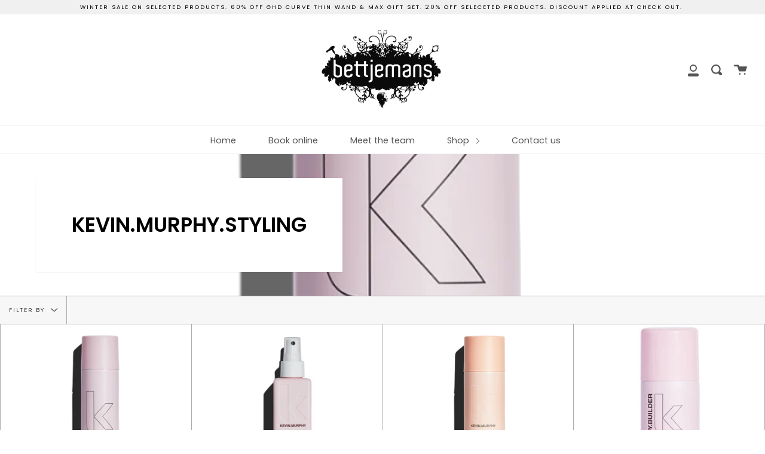

--- FILE ---
content_type: text/html; charset=utf-8
request_url: https://bettjemans.com/collections/kevin-murphy-style-control
body_size: 29357
content:
<!doctype html>
<!--[if IE 9]> <html class="ie9 no-js supports-no-cookies" lang="en"> <![endif]-->
<!--[if (gt IE 9)|!(IE)]><!--> <html class="no-js supports-no-cookies" lang="en"> <!--<![endif]-->
<head>
  <meta charset="UTF-8">
  <meta http-equiv="X-UA-Compatible" content="IE=edge,chrome=1">
  <meta name="viewport" content="width=device-width, initial-scale=1.0">
  <meta name="theme-color" content="#8191a4">
  <link rel="canonical" href="https://bettjemans.com/collections/kevin-murphy-style-control">

  
    <link rel="shortcut icon" href="//bettjemans.com/cdn/shop/files/1_e158966f-fef3-4f0b-a82c-9ca96f20854a_32x32.jpg?v=1613791875" type="image/png" />
  

  
  <title>
    KEVIN.MURPHY.STYLING
    
    
    
      &ndash; Bettjemans
    
  </title>

  

  <!-- /snippets/social-meta.liquid --><meta property="og:site_name" content="Bettjemans">
<meta property="og:url" content="https://bettjemans.com/collections/kevin-murphy-style-control">
<meta property="og:title" content="KEVIN.MURPHY.STYLING">
<meta property="og:type" content="website">
<meta property="og:description" content="Bettjemans online retail experience is here. Let us help you find the perfect fit for your hair care needs. We specialize in Blonde, Thinning/hair loss, Coloured hair, Hydrating, Styling, Volume, Repair, Root camouflage. We stock Kérastase, L'Oreal, Kevin Murphy, Eleven, ghd, Parlux, Oribe, Cezanne and more.">


<meta name="twitter:site" content="@">
<meta name="twitter:card" content="summary_large_image">
<meta name="twitter:title" content="KEVIN.MURPHY.STYLING">
<meta name="twitter:description" content="Bettjemans online retail experience is here. Let us help you find the perfect fit for your hair care needs. We specialize in Blonde, Thinning/hair loss, Coloured hair, Hydrating, Styling, Volume, Repair, Root camouflage. We stock Kérastase, L'Oreal, Kevin Murphy, Eleven, ghd, Parlux, Oribe, Cezanne and more.">


  <link href="//bettjemans.com/cdn/shop/t/3/assets/theme.scss.css?v=84955013021180818681763508364" rel="stylesheet" type="text/css" media="all" />

  <script>
    document.documentElement.className = document.documentElement.className.replace('no-js', 'js');

    window.theme = {
      routes: {
        assets: "//bettjemans.com/cdn/shop/t/3/assets/",
        product_recommendations_url: '/recommendations/products',
        search_url: '/search'
      },
      strings: {
        addToCart: "Add to Cart",
        soldOut: "Sold Out",
        preOrder: "Pre-order",
        unavailable: "Unavailable"
      },
      moneyFormat: "${{amount}}",
      info: {
        name: 'broadcast'
      },
      version: '1.6.3'
    };
  </script>

  

  <!--[if (gt IE 9)|!(IE)]><!--><script src="//bettjemans.com/cdn/shop/t/3/assets/head.js?v=48878924364971023461591920473"></script><!--<![endif]-->
  <!--[if lt IE 9]><script src="//bettjemans.com/cdn/shop/t/3/assets/head.js?v=48878924364971023461591920473"></script><![endif]-->

  <!--[if (gt IE 9)|!(IE)]><!--><script src="//bettjemans.com/cdn/shop/t/3/assets/theme.js?v=13736453738237172431593444009" defer="defer"></script><!--<![endif]-->
  <!--[if lt IE 9]><script src="//bettjemans.com/cdn/shop/t/3/assets/theme.js?v=13736453738237172431593444009"></script><![endif]-->

  <script>window.performance && window.performance.mark && window.performance.mark('shopify.content_for_header.start');</script><meta id="shopify-digital-wallet" name="shopify-digital-wallet" content="/37924864133/digital_wallets/dialog">
<meta name="shopify-checkout-api-token" content="c49e5839af0fc3eb078e751df2d3d30f">
<link rel="alternate" type="application/atom+xml" title="Feed" href="/collections/kevin-murphy-style-control.atom" />
<link rel="next" href="/collections/kevin-murphy-style-control?page=2">
<link rel="alternate" type="application/json+oembed" href="https://bettjemans.com/collections/kevin-murphy-style-control.oembed">
<script async="async" src="/checkouts/internal/preloads.js?locale=en-NZ"></script>
<link rel="preconnect" href="https://shop.app" crossorigin="anonymous">
<script async="async" src="https://shop.app/checkouts/internal/preloads.js?locale=en-NZ&shop_id=37924864133" crossorigin="anonymous"></script>
<script id="apple-pay-shop-capabilities" type="application/json">{"shopId":37924864133,"countryCode":"NZ","currencyCode":"NZD","merchantCapabilities":["supports3DS"],"merchantId":"gid:\/\/shopify\/Shop\/37924864133","merchantName":"Bettjemans","requiredBillingContactFields":["postalAddress","email","phone"],"requiredShippingContactFields":["postalAddress","email","phone"],"shippingType":"shipping","supportedNetworks":["visa","masterCard"],"total":{"type":"pending","label":"Bettjemans","amount":"1.00"},"shopifyPaymentsEnabled":true,"supportsSubscriptions":true}</script>
<script id="shopify-features" type="application/json">{"accessToken":"c49e5839af0fc3eb078e751df2d3d30f","betas":["rich-media-storefront-analytics"],"domain":"bettjemans.com","predictiveSearch":true,"shopId":37924864133,"locale":"en"}</script>
<script>var Shopify = Shopify || {};
Shopify.shop = "bettjemans.myshopify.com";
Shopify.locale = "en";
Shopify.currency = {"active":"NZD","rate":"1.0"};
Shopify.country = "NZ";
Shopify.theme = {"name":"Broadcast","id":97884373125,"schema_name":"Broadcast","schema_version":"1.6.3","theme_store_id":868,"role":"main"};
Shopify.theme.handle = "null";
Shopify.theme.style = {"id":null,"handle":null};
Shopify.cdnHost = "bettjemans.com/cdn";
Shopify.routes = Shopify.routes || {};
Shopify.routes.root = "/";</script>
<script type="module">!function(o){(o.Shopify=o.Shopify||{}).modules=!0}(window);</script>
<script>!function(o){function n(){var o=[];function n(){o.push(Array.prototype.slice.apply(arguments))}return n.q=o,n}var t=o.Shopify=o.Shopify||{};t.loadFeatures=n(),t.autoloadFeatures=n()}(window);</script>
<script>
  window.ShopifyPay = window.ShopifyPay || {};
  window.ShopifyPay.apiHost = "shop.app\/pay";
  window.ShopifyPay.redirectState = null;
</script>
<script id="shop-js-analytics" type="application/json">{"pageType":"collection"}</script>
<script defer="defer" async type="module" src="//bettjemans.com/cdn/shopifycloud/shop-js/modules/v2/client.init-shop-cart-sync_BT-GjEfc.en.esm.js"></script>
<script defer="defer" async type="module" src="//bettjemans.com/cdn/shopifycloud/shop-js/modules/v2/chunk.common_D58fp_Oc.esm.js"></script>
<script defer="defer" async type="module" src="//bettjemans.com/cdn/shopifycloud/shop-js/modules/v2/chunk.modal_xMitdFEc.esm.js"></script>
<script type="module">
  await import("//bettjemans.com/cdn/shopifycloud/shop-js/modules/v2/client.init-shop-cart-sync_BT-GjEfc.en.esm.js");
await import("//bettjemans.com/cdn/shopifycloud/shop-js/modules/v2/chunk.common_D58fp_Oc.esm.js");
await import("//bettjemans.com/cdn/shopifycloud/shop-js/modules/v2/chunk.modal_xMitdFEc.esm.js");

  window.Shopify.SignInWithShop?.initShopCartSync?.({"fedCMEnabled":true,"windoidEnabled":true});

</script>
<script>
  window.Shopify = window.Shopify || {};
  if (!window.Shopify.featureAssets) window.Shopify.featureAssets = {};
  window.Shopify.featureAssets['shop-js'] = {"shop-cart-sync":["modules/v2/client.shop-cart-sync_DZOKe7Ll.en.esm.js","modules/v2/chunk.common_D58fp_Oc.esm.js","modules/v2/chunk.modal_xMitdFEc.esm.js"],"init-fed-cm":["modules/v2/client.init-fed-cm_B6oLuCjv.en.esm.js","modules/v2/chunk.common_D58fp_Oc.esm.js","modules/v2/chunk.modal_xMitdFEc.esm.js"],"shop-cash-offers":["modules/v2/client.shop-cash-offers_D2sdYoxE.en.esm.js","modules/v2/chunk.common_D58fp_Oc.esm.js","modules/v2/chunk.modal_xMitdFEc.esm.js"],"shop-login-button":["modules/v2/client.shop-login-button_QeVjl5Y3.en.esm.js","modules/v2/chunk.common_D58fp_Oc.esm.js","modules/v2/chunk.modal_xMitdFEc.esm.js"],"pay-button":["modules/v2/client.pay-button_DXTOsIq6.en.esm.js","modules/v2/chunk.common_D58fp_Oc.esm.js","modules/v2/chunk.modal_xMitdFEc.esm.js"],"shop-button":["modules/v2/client.shop-button_DQZHx9pm.en.esm.js","modules/v2/chunk.common_D58fp_Oc.esm.js","modules/v2/chunk.modal_xMitdFEc.esm.js"],"avatar":["modules/v2/client.avatar_BTnouDA3.en.esm.js"],"init-windoid":["modules/v2/client.init-windoid_CR1B-cfM.en.esm.js","modules/v2/chunk.common_D58fp_Oc.esm.js","modules/v2/chunk.modal_xMitdFEc.esm.js"],"init-shop-for-new-customer-accounts":["modules/v2/client.init-shop-for-new-customer-accounts_C_vY_xzh.en.esm.js","modules/v2/client.shop-login-button_QeVjl5Y3.en.esm.js","modules/v2/chunk.common_D58fp_Oc.esm.js","modules/v2/chunk.modal_xMitdFEc.esm.js"],"init-shop-email-lookup-coordinator":["modules/v2/client.init-shop-email-lookup-coordinator_BI7n9ZSv.en.esm.js","modules/v2/chunk.common_D58fp_Oc.esm.js","modules/v2/chunk.modal_xMitdFEc.esm.js"],"init-shop-cart-sync":["modules/v2/client.init-shop-cart-sync_BT-GjEfc.en.esm.js","modules/v2/chunk.common_D58fp_Oc.esm.js","modules/v2/chunk.modal_xMitdFEc.esm.js"],"shop-toast-manager":["modules/v2/client.shop-toast-manager_DiYdP3xc.en.esm.js","modules/v2/chunk.common_D58fp_Oc.esm.js","modules/v2/chunk.modal_xMitdFEc.esm.js"],"init-customer-accounts":["modules/v2/client.init-customer-accounts_D9ZNqS-Q.en.esm.js","modules/v2/client.shop-login-button_QeVjl5Y3.en.esm.js","modules/v2/chunk.common_D58fp_Oc.esm.js","modules/v2/chunk.modal_xMitdFEc.esm.js"],"init-customer-accounts-sign-up":["modules/v2/client.init-customer-accounts-sign-up_iGw4briv.en.esm.js","modules/v2/client.shop-login-button_QeVjl5Y3.en.esm.js","modules/v2/chunk.common_D58fp_Oc.esm.js","modules/v2/chunk.modal_xMitdFEc.esm.js"],"shop-follow-button":["modules/v2/client.shop-follow-button_CqMgW2wH.en.esm.js","modules/v2/chunk.common_D58fp_Oc.esm.js","modules/v2/chunk.modal_xMitdFEc.esm.js"],"checkout-modal":["modules/v2/client.checkout-modal_xHeaAweL.en.esm.js","modules/v2/chunk.common_D58fp_Oc.esm.js","modules/v2/chunk.modal_xMitdFEc.esm.js"],"shop-login":["modules/v2/client.shop-login_D91U-Q7h.en.esm.js","modules/v2/chunk.common_D58fp_Oc.esm.js","modules/v2/chunk.modal_xMitdFEc.esm.js"],"lead-capture":["modules/v2/client.lead-capture_BJmE1dJe.en.esm.js","modules/v2/chunk.common_D58fp_Oc.esm.js","modules/v2/chunk.modal_xMitdFEc.esm.js"],"payment-terms":["modules/v2/client.payment-terms_Ci9AEqFq.en.esm.js","modules/v2/chunk.common_D58fp_Oc.esm.js","modules/v2/chunk.modal_xMitdFEc.esm.js"]};
</script>
<script id="__st">var __st={"a":37924864133,"offset":46800,"reqid":"9e64d555-dc6c-4da0-96fe-07b5faad7fbc-1769387005","pageurl":"bettjemans.com\/collections\/kevin-murphy-style-control","u":"0cf10d07c764","p":"collection","rtyp":"collection","rid":186147111045};</script>
<script>window.ShopifyPaypalV4VisibilityTracking = true;</script>
<script id="captcha-bootstrap">!function(){'use strict';const t='contact',e='account',n='new_comment',o=[[t,t],['blogs',n],['comments',n],[t,'customer']],c=[[e,'customer_login'],[e,'guest_login'],[e,'recover_customer_password'],[e,'create_customer']],r=t=>t.map((([t,e])=>`form[action*='/${t}']:not([data-nocaptcha='true']) input[name='form_type'][value='${e}']`)).join(','),a=t=>()=>t?[...document.querySelectorAll(t)].map((t=>t.form)):[];function s(){const t=[...o],e=r(t);return a(e)}const i='password',u='form_key',d=['recaptcha-v3-token','g-recaptcha-response','h-captcha-response',i],f=()=>{try{return window.sessionStorage}catch{return}},m='__shopify_v',_=t=>t.elements[u];function p(t,e,n=!1){try{const o=window.sessionStorage,c=JSON.parse(o.getItem(e)),{data:r}=function(t){const{data:e,action:n}=t;return t[m]||n?{data:e,action:n}:{data:t,action:n}}(c);for(const[e,n]of Object.entries(r))t.elements[e]&&(t.elements[e].value=n);n&&o.removeItem(e)}catch(o){console.error('form repopulation failed',{error:o})}}const l='form_type',E='cptcha';function T(t){t.dataset[E]=!0}const w=window,h=w.document,L='Shopify',v='ce_forms',y='captcha';let A=!1;((t,e)=>{const n=(g='f06e6c50-85a8-45c8-87d0-21a2b65856fe',I='https://cdn.shopify.com/shopifycloud/storefront-forms-hcaptcha/ce_storefront_forms_captcha_hcaptcha.v1.5.2.iife.js',D={infoText:'Protected by hCaptcha',privacyText:'Privacy',termsText:'Terms'},(t,e,n)=>{const o=w[L][v],c=o.bindForm;if(c)return c(t,g,e,D).then(n);var r;o.q.push([[t,g,e,D],n]),r=I,A||(h.body.append(Object.assign(h.createElement('script'),{id:'captcha-provider',async:!0,src:r})),A=!0)});var g,I,D;w[L]=w[L]||{},w[L][v]=w[L][v]||{},w[L][v].q=[],w[L][y]=w[L][y]||{},w[L][y].protect=function(t,e){n(t,void 0,e),T(t)},Object.freeze(w[L][y]),function(t,e,n,w,h,L){const[v,y,A,g]=function(t,e,n){const i=e?o:[],u=t?c:[],d=[...i,...u],f=r(d),m=r(i),_=r(d.filter((([t,e])=>n.includes(e))));return[a(f),a(m),a(_),s()]}(w,h,L),I=t=>{const e=t.target;return e instanceof HTMLFormElement?e:e&&e.form},D=t=>v().includes(t);t.addEventListener('submit',(t=>{const e=I(t);if(!e)return;const n=D(e)&&!e.dataset.hcaptchaBound&&!e.dataset.recaptchaBound,o=_(e),c=g().includes(e)&&(!o||!o.value);(n||c)&&t.preventDefault(),c&&!n&&(function(t){try{if(!f())return;!function(t){const e=f();if(!e)return;const n=_(t);if(!n)return;const o=n.value;o&&e.removeItem(o)}(t);const e=Array.from(Array(32),(()=>Math.random().toString(36)[2])).join('');!function(t,e){_(t)||t.append(Object.assign(document.createElement('input'),{type:'hidden',name:u})),t.elements[u].value=e}(t,e),function(t,e){const n=f();if(!n)return;const o=[...t.querySelectorAll(`input[type='${i}']`)].map((({name:t})=>t)),c=[...d,...o],r={};for(const[a,s]of new FormData(t).entries())c.includes(a)||(r[a]=s);n.setItem(e,JSON.stringify({[m]:1,action:t.action,data:r}))}(t,e)}catch(e){console.error('failed to persist form',e)}}(e),e.submit())}));const S=(t,e)=>{t&&!t.dataset[E]&&(n(t,e.some((e=>e===t))),T(t))};for(const o of['focusin','change'])t.addEventListener(o,(t=>{const e=I(t);D(e)&&S(e,y())}));const B=e.get('form_key'),M=e.get(l),P=B&&M;t.addEventListener('DOMContentLoaded',(()=>{const t=y();if(P)for(const e of t)e.elements[l].value===M&&p(e,B);[...new Set([...A(),...v().filter((t=>'true'===t.dataset.shopifyCaptcha))])].forEach((e=>S(e,t)))}))}(h,new URLSearchParams(w.location.search),n,t,e,['guest_login'])})(!0,!0)}();</script>
<script integrity="sha256-4kQ18oKyAcykRKYeNunJcIwy7WH5gtpwJnB7kiuLZ1E=" data-source-attribution="shopify.loadfeatures" defer="defer" src="//bettjemans.com/cdn/shopifycloud/storefront/assets/storefront/load_feature-a0a9edcb.js" crossorigin="anonymous"></script>
<script crossorigin="anonymous" defer="defer" src="//bettjemans.com/cdn/shopifycloud/storefront/assets/shopify_pay/storefront-65b4c6d7.js?v=20250812"></script>
<script data-source-attribution="shopify.dynamic_checkout.dynamic.init">var Shopify=Shopify||{};Shopify.PaymentButton=Shopify.PaymentButton||{isStorefrontPortableWallets:!0,init:function(){window.Shopify.PaymentButton.init=function(){};var t=document.createElement("script");t.src="https://bettjemans.com/cdn/shopifycloud/portable-wallets/latest/portable-wallets.en.js",t.type="module",document.head.appendChild(t)}};
</script>
<script data-source-attribution="shopify.dynamic_checkout.buyer_consent">
  function portableWalletsHideBuyerConsent(e){var t=document.getElementById("shopify-buyer-consent"),n=document.getElementById("shopify-subscription-policy-button");t&&n&&(t.classList.add("hidden"),t.setAttribute("aria-hidden","true"),n.removeEventListener("click",e))}function portableWalletsShowBuyerConsent(e){var t=document.getElementById("shopify-buyer-consent"),n=document.getElementById("shopify-subscription-policy-button");t&&n&&(t.classList.remove("hidden"),t.removeAttribute("aria-hidden"),n.addEventListener("click",e))}window.Shopify?.PaymentButton&&(window.Shopify.PaymentButton.hideBuyerConsent=portableWalletsHideBuyerConsent,window.Shopify.PaymentButton.showBuyerConsent=portableWalletsShowBuyerConsent);
</script>
<script>
  function portableWalletsCleanup(e){e&&e.src&&console.error("Failed to load portable wallets script "+e.src);var t=document.querySelectorAll("shopify-accelerated-checkout .shopify-payment-button__skeleton, shopify-accelerated-checkout-cart .wallet-cart-button__skeleton"),e=document.getElementById("shopify-buyer-consent");for(let e=0;e<t.length;e++)t[e].remove();e&&e.remove()}function portableWalletsNotLoadedAsModule(e){e instanceof ErrorEvent&&"string"==typeof e.message&&e.message.includes("import.meta")&&"string"==typeof e.filename&&e.filename.includes("portable-wallets")&&(window.removeEventListener("error",portableWalletsNotLoadedAsModule),window.Shopify.PaymentButton.failedToLoad=e,"loading"===document.readyState?document.addEventListener("DOMContentLoaded",window.Shopify.PaymentButton.init):window.Shopify.PaymentButton.init())}window.addEventListener("error",portableWalletsNotLoadedAsModule);
</script>

<script type="module" src="https://bettjemans.com/cdn/shopifycloud/portable-wallets/latest/portable-wallets.en.js" onError="portableWalletsCleanup(this)" crossorigin="anonymous"></script>
<script nomodule>
  document.addEventListener("DOMContentLoaded", portableWalletsCleanup);
</script>

<link id="shopify-accelerated-checkout-styles" rel="stylesheet" media="screen" href="https://bettjemans.com/cdn/shopifycloud/portable-wallets/latest/accelerated-checkout-backwards-compat.css" crossorigin="anonymous">
<style id="shopify-accelerated-checkout-cart">
        #shopify-buyer-consent {
  margin-top: 1em;
  display: inline-block;
  width: 100%;
}

#shopify-buyer-consent.hidden {
  display: none;
}

#shopify-subscription-policy-button {
  background: none;
  border: none;
  padding: 0;
  text-decoration: underline;
  font-size: inherit;
  cursor: pointer;
}

#shopify-subscription-policy-button::before {
  box-shadow: none;
}

      </style>

<script>window.performance && window.performance.mark && window.performance.mark('shopify.content_for_header.end');</script>

  
 

<script>window.__pagefly_analytics_settings__={"acceptTracking":false};</script>
 

<!-- BEGIN app block: shopify://apps/pagefly-page-builder/blocks/app-embed/83e179f7-59a0-4589-8c66-c0dddf959200 -->

<!-- BEGIN app snippet: pagefly-cro-ab-testing-main -->







<script>
  ;(function () {
    const url = new URL(window.location)
    const viewParam = url.searchParams.get('view')
    if (viewParam && viewParam.includes('variant-pf-')) {
      url.searchParams.set('pf_v', viewParam)
      url.searchParams.delete('view')
      window.history.replaceState({}, '', url)
    }
  })()
</script>



<script type='module'>
  
  window.PAGEFLY_CRO = window.PAGEFLY_CRO || {}

  window.PAGEFLY_CRO['data_debug'] = {
    original_template_suffix: "all_collections",
    allow_ab_test: false,
    ab_test_start_time: 0,
    ab_test_end_time: 0,
    today_date_time: 1769387005000,
  }
  window.PAGEFLY_CRO['GA4'] = { enabled: false}
</script>

<!-- END app snippet -->








  <script src='https://cdn.shopify.com/extensions/019bb4f9-aed6-78a3-be91-e9d44663e6bf/pagefly-page-builder-215/assets/pagefly-helper.js' defer='defer'></script>

  <script src='https://cdn.shopify.com/extensions/019bb4f9-aed6-78a3-be91-e9d44663e6bf/pagefly-page-builder-215/assets/pagefly-general-helper.js' defer='defer'></script>

  <script src='https://cdn.shopify.com/extensions/019bb4f9-aed6-78a3-be91-e9d44663e6bf/pagefly-page-builder-215/assets/pagefly-snap-slider.js' defer='defer'></script>

  <script src='https://cdn.shopify.com/extensions/019bb4f9-aed6-78a3-be91-e9d44663e6bf/pagefly-page-builder-215/assets/pagefly-slideshow-v3.js' defer='defer'></script>

  <script src='https://cdn.shopify.com/extensions/019bb4f9-aed6-78a3-be91-e9d44663e6bf/pagefly-page-builder-215/assets/pagefly-slideshow-v4.js' defer='defer'></script>

  <script src='https://cdn.shopify.com/extensions/019bb4f9-aed6-78a3-be91-e9d44663e6bf/pagefly-page-builder-215/assets/pagefly-glider.js' defer='defer'></script>

  <script src='https://cdn.shopify.com/extensions/019bb4f9-aed6-78a3-be91-e9d44663e6bf/pagefly-page-builder-215/assets/pagefly-slideshow-v1-v2.js' defer='defer'></script>

  <script src='https://cdn.shopify.com/extensions/019bb4f9-aed6-78a3-be91-e9d44663e6bf/pagefly-page-builder-215/assets/pagefly-product-media.js' defer='defer'></script>

  <script src='https://cdn.shopify.com/extensions/019bb4f9-aed6-78a3-be91-e9d44663e6bf/pagefly-page-builder-215/assets/pagefly-product.js' defer='defer'></script>


<script id='pagefly-helper-data' type='application/json'>
  {
    "page_optimization": {
      "assets_prefetching": false
    },
    "elements_asset_mapper": {
      "Accordion": "https://cdn.shopify.com/extensions/019bb4f9-aed6-78a3-be91-e9d44663e6bf/pagefly-page-builder-215/assets/pagefly-accordion.js",
      "Accordion3": "https://cdn.shopify.com/extensions/019bb4f9-aed6-78a3-be91-e9d44663e6bf/pagefly-page-builder-215/assets/pagefly-accordion3.js",
      "CountDown": "https://cdn.shopify.com/extensions/019bb4f9-aed6-78a3-be91-e9d44663e6bf/pagefly-page-builder-215/assets/pagefly-countdown.js",
      "GMap1": "https://cdn.shopify.com/extensions/019bb4f9-aed6-78a3-be91-e9d44663e6bf/pagefly-page-builder-215/assets/pagefly-gmap.js",
      "GMap2": "https://cdn.shopify.com/extensions/019bb4f9-aed6-78a3-be91-e9d44663e6bf/pagefly-page-builder-215/assets/pagefly-gmap.js",
      "GMapBasicV2": "https://cdn.shopify.com/extensions/019bb4f9-aed6-78a3-be91-e9d44663e6bf/pagefly-page-builder-215/assets/pagefly-gmap.js",
      "GMapAdvancedV2": "https://cdn.shopify.com/extensions/019bb4f9-aed6-78a3-be91-e9d44663e6bf/pagefly-page-builder-215/assets/pagefly-gmap.js",
      "HTML.Video": "https://cdn.shopify.com/extensions/019bb4f9-aed6-78a3-be91-e9d44663e6bf/pagefly-page-builder-215/assets/pagefly-htmlvideo.js",
      "HTML.Video2": "https://cdn.shopify.com/extensions/019bb4f9-aed6-78a3-be91-e9d44663e6bf/pagefly-page-builder-215/assets/pagefly-htmlvideo2.js",
      "HTML.Video3": "https://cdn.shopify.com/extensions/019bb4f9-aed6-78a3-be91-e9d44663e6bf/pagefly-page-builder-215/assets/pagefly-htmlvideo2.js",
      "BackgroundVideo": "https://cdn.shopify.com/extensions/019bb4f9-aed6-78a3-be91-e9d44663e6bf/pagefly-page-builder-215/assets/pagefly-htmlvideo2.js",
      "Instagram": "https://cdn.shopify.com/extensions/019bb4f9-aed6-78a3-be91-e9d44663e6bf/pagefly-page-builder-215/assets/pagefly-instagram.js",
      "Instagram2": "https://cdn.shopify.com/extensions/019bb4f9-aed6-78a3-be91-e9d44663e6bf/pagefly-page-builder-215/assets/pagefly-instagram.js",
      "Insta3": "https://cdn.shopify.com/extensions/019bb4f9-aed6-78a3-be91-e9d44663e6bf/pagefly-page-builder-215/assets/pagefly-instagram3.js",
      "Tabs": "https://cdn.shopify.com/extensions/019bb4f9-aed6-78a3-be91-e9d44663e6bf/pagefly-page-builder-215/assets/pagefly-tab.js",
      "Tabs3": "https://cdn.shopify.com/extensions/019bb4f9-aed6-78a3-be91-e9d44663e6bf/pagefly-page-builder-215/assets/pagefly-tab3.js",
      "ProductBox": "https://cdn.shopify.com/extensions/019bb4f9-aed6-78a3-be91-e9d44663e6bf/pagefly-page-builder-215/assets/pagefly-cart.js",
      "FBPageBox2": "https://cdn.shopify.com/extensions/019bb4f9-aed6-78a3-be91-e9d44663e6bf/pagefly-page-builder-215/assets/pagefly-facebook.js",
      "FBLikeButton2": "https://cdn.shopify.com/extensions/019bb4f9-aed6-78a3-be91-e9d44663e6bf/pagefly-page-builder-215/assets/pagefly-facebook.js",
      "TwitterFeed2": "https://cdn.shopify.com/extensions/019bb4f9-aed6-78a3-be91-e9d44663e6bf/pagefly-page-builder-215/assets/pagefly-twitter.js",
      "Paragraph4": "https://cdn.shopify.com/extensions/019bb4f9-aed6-78a3-be91-e9d44663e6bf/pagefly-page-builder-215/assets/pagefly-paragraph4.js",

      "AliReviews": "https://cdn.shopify.com/extensions/019bb4f9-aed6-78a3-be91-e9d44663e6bf/pagefly-page-builder-215/assets/pagefly-3rd-elements.js",
      "BackInStock": "https://cdn.shopify.com/extensions/019bb4f9-aed6-78a3-be91-e9d44663e6bf/pagefly-page-builder-215/assets/pagefly-3rd-elements.js",
      "GloboBackInStock": "https://cdn.shopify.com/extensions/019bb4f9-aed6-78a3-be91-e9d44663e6bf/pagefly-page-builder-215/assets/pagefly-3rd-elements.js",
      "GrowaveWishlist": "https://cdn.shopify.com/extensions/019bb4f9-aed6-78a3-be91-e9d44663e6bf/pagefly-page-builder-215/assets/pagefly-3rd-elements.js",
      "InfiniteOptionsShopPad": "https://cdn.shopify.com/extensions/019bb4f9-aed6-78a3-be91-e9d44663e6bf/pagefly-page-builder-215/assets/pagefly-3rd-elements.js",
      "InkybayProductPersonalizer": "https://cdn.shopify.com/extensions/019bb4f9-aed6-78a3-be91-e9d44663e6bf/pagefly-page-builder-215/assets/pagefly-3rd-elements.js",
      "LimeSpot": "https://cdn.shopify.com/extensions/019bb4f9-aed6-78a3-be91-e9d44663e6bf/pagefly-page-builder-215/assets/pagefly-3rd-elements.js",
      "Loox": "https://cdn.shopify.com/extensions/019bb4f9-aed6-78a3-be91-e9d44663e6bf/pagefly-page-builder-215/assets/pagefly-3rd-elements.js",
      "Opinew": "https://cdn.shopify.com/extensions/019bb4f9-aed6-78a3-be91-e9d44663e6bf/pagefly-page-builder-215/assets/pagefly-3rd-elements.js",
      "Powr": "https://cdn.shopify.com/extensions/019bb4f9-aed6-78a3-be91-e9d44663e6bf/pagefly-page-builder-215/assets/pagefly-3rd-elements.js",
      "ProductReviews": "https://cdn.shopify.com/extensions/019bb4f9-aed6-78a3-be91-e9d44663e6bf/pagefly-page-builder-215/assets/pagefly-3rd-elements.js",
      "PushOwl": "https://cdn.shopify.com/extensions/019bb4f9-aed6-78a3-be91-e9d44663e6bf/pagefly-page-builder-215/assets/pagefly-3rd-elements.js",
      "ReCharge": "https://cdn.shopify.com/extensions/019bb4f9-aed6-78a3-be91-e9d44663e6bf/pagefly-page-builder-215/assets/pagefly-3rd-elements.js",
      "Rivyo": "https://cdn.shopify.com/extensions/019bb4f9-aed6-78a3-be91-e9d44663e6bf/pagefly-page-builder-215/assets/pagefly-3rd-elements.js",
      "TrackingMore": "https://cdn.shopify.com/extensions/019bb4f9-aed6-78a3-be91-e9d44663e6bf/pagefly-page-builder-215/assets/pagefly-3rd-elements.js",
      "Vitals": "https://cdn.shopify.com/extensions/019bb4f9-aed6-78a3-be91-e9d44663e6bf/pagefly-page-builder-215/assets/pagefly-3rd-elements.js",
      "Wiser": "https://cdn.shopify.com/extensions/019bb4f9-aed6-78a3-be91-e9d44663e6bf/pagefly-page-builder-215/assets/pagefly-3rd-elements.js"
    },
    "custom_elements_mapper": {
      "pf-click-action-element": "https://cdn.shopify.com/extensions/019bb4f9-aed6-78a3-be91-e9d44663e6bf/pagefly-page-builder-215/assets/pagefly-click-action-element.js",
      "pf-dialog-element": "https://cdn.shopify.com/extensions/019bb4f9-aed6-78a3-be91-e9d44663e6bf/pagefly-page-builder-215/assets/pagefly-dialog-element.js"
    }
  }
</script>


<!-- END app block --><meta property="og:image" content="https://cdn.shopify.com/s/files/1/0379/2486/4133/collections/BB_website-683x1024.png?v=1588307384" />
<meta property="og:image:secure_url" content="https://cdn.shopify.com/s/files/1/0379/2486/4133/collections/BB_website-683x1024.png?v=1588307384" />
<meta property="og:image:width" content="683" />
<meta property="og:image:height" content="1024" />
<meta property="og:image:alt" content="KEVIN.MURPHY.STYLING" />
<link href="https://monorail-edge.shopifysvc.com" rel="dns-prefetch">
<script>(function(){if ("sendBeacon" in navigator && "performance" in window) {try {var session_token_from_headers = performance.getEntriesByType('navigation')[0].serverTiming.find(x => x.name == '_s').description;} catch {var session_token_from_headers = undefined;}var session_cookie_matches = document.cookie.match(/_shopify_s=([^;]*)/);var session_token_from_cookie = session_cookie_matches && session_cookie_matches.length === 2 ? session_cookie_matches[1] : "";var session_token = session_token_from_headers || session_token_from_cookie || "";function handle_abandonment_event(e) {var entries = performance.getEntries().filter(function(entry) {return /monorail-edge.shopifysvc.com/.test(entry.name);});if (!window.abandonment_tracked && entries.length === 0) {window.abandonment_tracked = true;var currentMs = Date.now();var navigation_start = performance.timing.navigationStart;var payload = {shop_id: 37924864133,url: window.location.href,navigation_start,duration: currentMs - navigation_start,session_token,page_type: "collection"};window.navigator.sendBeacon("https://monorail-edge.shopifysvc.com/v1/produce", JSON.stringify({schema_id: "online_store_buyer_site_abandonment/1.1",payload: payload,metadata: {event_created_at_ms: currentMs,event_sent_at_ms: currentMs}}));}}window.addEventListener('pagehide', handle_abandonment_event);}}());</script>
<script id="web-pixels-manager-setup">(function e(e,d,r,n,o){if(void 0===o&&(o={}),!Boolean(null===(a=null===(i=window.Shopify)||void 0===i?void 0:i.analytics)||void 0===a?void 0:a.replayQueue)){var i,a;window.Shopify=window.Shopify||{};var t=window.Shopify;t.analytics=t.analytics||{};var s=t.analytics;s.replayQueue=[],s.publish=function(e,d,r){return s.replayQueue.push([e,d,r]),!0};try{self.performance.mark("wpm:start")}catch(e){}var l=function(){var e={modern:/Edge?\/(1{2}[4-9]|1[2-9]\d|[2-9]\d{2}|\d{4,})\.\d+(\.\d+|)|Firefox\/(1{2}[4-9]|1[2-9]\d|[2-9]\d{2}|\d{4,})\.\d+(\.\d+|)|Chrom(ium|e)\/(9{2}|\d{3,})\.\d+(\.\d+|)|(Maci|X1{2}).+ Version\/(15\.\d+|(1[6-9]|[2-9]\d|\d{3,})\.\d+)([,.]\d+|)( \(\w+\)|)( Mobile\/\w+|) Safari\/|Chrome.+OPR\/(9{2}|\d{3,})\.\d+\.\d+|(CPU[ +]OS|iPhone[ +]OS|CPU[ +]iPhone|CPU IPhone OS|CPU iPad OS)[ +]+(15[._]\d+|(1[6-9]|[2-9]\d|\d{3,})[._]\d+)([._]\d+|)|Android:?[ /-](13[3-9]|1[4-9]\d|[2-9]\d{2}|\d{4,})(\.\d+|)(\.\d+|)|Android.+Firefox\/(13[5-9]|1[4-9]\d|[2-9]\d{2}|\d{4,})\.\d+(\.\d+|)|Android.+Chrom(ium|e)\/(13[3-9]|1[4-9]\d|[2-9]\d{2}|\d{4,})\.\d+(\.\d+|)|SamsungBrowser\/([2-9]\d|\d{3,})\.\d+/,legacy:/Edge?\/(1[6-9]|[2-9]\d|\d{3,})\.\d+(\.\d+|)|Firefox\/(5[4-9]|[6-9]\d|\d{3,})\.\d+(\.\d+|)|Chrom(ium|e)\/(5[1-9]|[6-9]\d|\d{3,})\.\d+(\.\d+|)([\d.]+$|.*Safari\/(?![\d.]+ Edge\/[\d.]+$))|(Maci|X1{2}).+ Version\/(10\.\d+|(1[1-9]|[2-9]\d|\d{3,})\.\d+)([,.]\d+|)( \(\w+\)|)( Mobile\/\w+|) Safari\/|Chrome.+OPR\/(3[89]|[4-9]\d|\d{3,})\.\d+\.\d+|(CPU[ +]OS|iPhone[ +]OS|CPU[ +]iPhone|CPU IPhone OS|CPU iPad OS)[ +]+(10[._]\d+|(1[1-9]|[2-9]\d|\d{3,})[._]\d+)([._]\d+|)|Android:?[ /-](13[3-9]|1[4-9]\d|[2-9]\d{2}|\d{4,})(\.\d+|)(\.\d+|)|Mobile Safari.+OPR\/([89]\d|\d{3,})\.\d+\.\d+|Android.+Firefox\/(13[5-9]|1[4-9]\d|[2-9]\d{2}|\d{4,})\.\d+(\.\d+|)|Android.+Chrom(ium|e)\/(13[3-9]|1[4-9]\d|[2-9]\d{2}|\d{4,})\.\d+(\.\d+|)|Android.+(UC? ?Browser|UCWEB|U3)[ /]?(15\.([5-9]|\d{2,})|(1[6-9]|[2-9]\d|\d{3,})\.\d+)\.\d+|SamsungBrowser\/(5\.\d+|([6-9]|\d{2,})\.\d+)|Android.+MQ{2}Browser\/(14(\.(9|\d{2,})|)|(1[5-9]|[2-9]\d|\d{3,})(\.\d+|))(\.\d+|)|K[Aa][Ii]OS\/(3\.\d+|([4-9]|\d{2,})\.\d+)(\.\d+|)/},d=e.modern,r=e.legacy,n=navigator.userAgent;return n.match(d)?"modern":n.match(r)?"legacy":"unknown"}(),u="modern"===l?"modern":"legacy",c=(null!=n?n:{modern:"",legacy:""})[u],f=function(e){return[e.baseUrl,"/wpm","/b",e.hashVersion,"modern"===e.buildTarget?"m":"l",".js"].join("")}({baseUrl:d,hashVersion:r,buildTarget:u}),m=function(e){var d=e.version,r=e.bundleTarget,n=e.surface,o=e.pageUrl,i=e.monorailEndpoint;return{emit:function(e){var a=e.status,t=e.errorMsg,s=(new Date).getTime(),l=JSON.stringify({metadata:{event_sent_at_ms:s},events:[{schema_id:"web_pixels_manager_load/3.1",payload:{version:d,bundle_target:r,page_url:o,status:a,surface:n,error_msg:t},metadata:{event_created_at_ms:s}}]});if(!i)return console&&console.warn&&console.warn("[Web Pixels Manager] No Monorail endpoint provided, skipping logging."),!1;try{return self.navigator.sendBeacon.bind(self.navigator)(i,l)}catch(e){}var u=new XMLHttpRequest;try{return u.open("POST",i,!0),u.setRequestHeader("Content-Type","text/plain"),u.send(l),!0}catch(e){return console&&console.warn&&console.warn("[Web Pixels Manager] Got an unhandled error while logging to Monorail."),!1}}}}({version:r,bundleTarget:l,surface:e.surface,pageUrl:self.location.href,monorailEndpoint:e.monorailEndpoint});try{o.browserTarget=l,function(e){var d=e.src,r=e.async,n=void 0===r||r,o=e.onload,i=e.onerror,a=e.sri,t=e.scriptDataAttributes,s=void 0===t?{}:t,l=document.createElement("script"),u=document.querySelector("head"),c=document.querySelector("body");if(l.async=n,l.src=d,a&&(l.integrity=a,l.crossOrigin="anonymous"),s)for(var f in s)if(Object.prototype.hasOwnProperty.call(s,f))try{l.dataset[f]=s[f]}catch(e){}if(o&&l.addEventListener("load",o),i&&l.addEventListener("error",i),u)u.appendChild(l);else{if(!c)throw new Error("Did not find a head or body element to append the script");c.appendChild(l)}}({src:f,async:!0,onload:function(){if(!function(){var e,d;return Boolean(null===(d=null===(e=window.Shopify)||void 0===e?void 0:e.analytics)||void 0===d?void 0:d.initialized)}()){var d=window.webPixelsManager.init(e)||void 0;if(d){var r=window.Shopify.analytics;r.replayQueue.forEach((function(e){var r=e[0],n=e[1],o=e[2];d.publishCustomEvent(r,n,o)})),r.replayQueue=[],r.publish=d.publishCustomEvent,r.visitor=d.visitor,r.initialized=!0}}},onerror:function(){return m.emit({status:"failed",errorMsg:"".concat(f," has failed to load")})},sri:function(e){var d=/^sha384-[A-Za-z0-9+/=]+$/;return"string"==typeof e&&d.test(e)}(c)?c:"",scriptDataAttributes:o}),m.emit({status:"loading"})}catch(e){m.emit({status:"failed",errorMsg:(null==e?void 0:e.message)||"Unknown error"})}}})({shopId: 37924864133,storefrontBaseUrl: "https://bettjemans.com",extensionsBaseUrl: "https://extensions.shopifycdn.com/cdn/shopifycloud/web-pixels-manager",monorailEndpoint: "https://monorail-edge.shopifysvc.com/unstable/produce_batch",surface: "storefront-renderer",enabledBetaFlags: ["2dca8a86"],webPixelsConfigList: [{"id":"shopify-app-pixel","configuration":"{}","eventPayloadVersion":"v1","runtimeContext":"STRICT","scriptVersion":"0450","apiClientId":"shopify-pixel","type":"APP","privacyPurposes":["ANALYTICS","MARKETING"]},{"id":"shopify-custom-pixel","eventPayloadVersion":"v1","runtimeContext":"LAX","scriptVersion":"0450","apiClientId":"shopify-pixel","type":"CUSTOM","privacyPurposes":["ANALYTICS","MARKETING"]}],isMerchantRequest: false,initData: {"shop":{"name":"Bettjemans","paymentSettings":{"currencyCode":"NZD"},"myshopifyDomain":"bettjemans.myshopify.com","countryCode":"NZ","storefrontUrl":"https:\/\/bettjemans.com"},"customer":null,"cart":null,"checkout":null,"productVariants":[],"purchasingCompany":null},},"https://bettjemans.com/cdn","fcfee988w5aeb613cpc8e4bc33m6693e112",{"modern":"","legacy":""},{"shopId":"37924864133","storefrontBaseUrl":"https:\/\/bettjemans.com","extensionBaseUrl":"https:\/\/extensions.shopifycdn.com\/cdn\/shopifycloud\/web-pixels-manager","surface":"storefront-renderer","enabledBetaFlags":"[\"2dca8a86\"]","isMerchantRequest":"false","hashVersion":"fcfee988w5aeb613cpc8e4bc33m6693e112","publish":"custom","events":"[[\"page_viewed\",{}],[\"collection_viewed\",{\"collection\":{\"id\":\"186147111045\",\"title\":\"KEVIN.MURPHY.STYLING\",\"productVariants\":[{\"price\":{\"amount\":63.0,\"currencyCode\":\"NZD\"},\"product\":{\"title\":\"BODY.BUILDER\",\"vendor\":\"Bettjemans\",\"id\":\"4997622890629\",\"untranslatedTitle\":\"BODY.BUILDER\",\"url\":\"\/products\/body-builder\",\"type\":\"Styling\"},\"id\":\"33930072916101\",\"image\":{\"src\":\"\/\/bettjemans.com\/cdn\/shop\/products\/BB_website-683x1024.png?v=1589393612\"},\"sku\":\"3\",\"title\":\"Default Title\",\"untranslatedTitle\":\"Default Title\"},{\"price\":{\"amount\":63.0,\"currencyCode\":\"NZD\"},\"product\":{\"title\":\"ANTI.GRAVITY.SPRAY\",\"vendor\":\"Bettjemans\",\"id\":\"4997594644613\",\"untranslatedTitle\":\"ANTI.GRAVITY.SPRAY\",\"url\":\"\/products\/anti-gravity-spray\",\"type\":\"Styling\"},\"id\":\"33929957671045\",\"image\":{\"src\":\"\/\/bettjemans.com\/cdn\/shop\/products\/AGS_website-683x1024.png?v=1589393589\"},\"sku\":\"3\",\"title\":\"Default Title\",\"untranslatedTitle\":\"Default Title\"},{\"price\":{\"amount\":63.0,\"currencyCode\":\"NZD\"},\"product\":{\"title\":\"DOO.OVER\",\"vendor\":\"Bettjemans\",\"id\":\"4997632884869\",\"untranslatedTitle\":\"DOO.OVER\",\"url\":\"\/products\/doo-over\",\"type\":\"Styling\"},\"id\":\"33930112467077\",\"image\":{\"src\":\"\/\/bettjemans.com\/cdn\/shop\/products\/DO_website-683x1024.png?v=1589393612\"},\"sku\":\"3\",\"title\":\"Default Title\",\"untranslatedTitle\":\"Default Title\"},{\"price\":{\"amount\":40.0,\"currencyCode\":\"NZD\"},\"product\":{\"title\":\"BODY.BUILDER mini 100ml\",\"vendor\":\"Bettjemans\",\"id\":\"5010764333189\",\"untranslatedTitle\":\"BODY.BUILDER mini 100ml\",\"url\":\"\/products\/body-builder-mini-100ml\",\"type\":\"Styling\"},\"id\":\"33998658207877\",\"image\":{\"src\":\"\/\/bettjemans.com\/cdn\/shop\/products\/kevin-murphy-body-builder-100ml.jpg?v=1588756349\"},\"sku\":\"3\",\"title\":\"Default Title\",\"untranslatedTitle\":\"Default Title\"},{\"price\":{\"amount\":63.0,\"currencyCode\":\"NZD\"},\"product\":{\"title\":\"FRESH.HAIR\",\"vendor\":\"Bettjemans\",\"id\":\"4998736838789\",\"untranslatedTitle\":\"FRESH.HAIR\",\"url\":\"\/products\/fresh-hair\",\"type\":\"Styling\"},\"id\":\"33937723392133\",\"image\":{\"src\":\"\/\/bettjemans.com\/cdn\/shop\/products\/FreshHair_website-683x1024.png?v=1589393592\"},\"sku\":\"3\",\"title\":\"Default Title\",\"untranslatedTitle\":\"Default Title\"},{\"price\":{\"amount\":59.0,\"currencyCode\":\"NZD\"},\"product\":{\"title\":\"STAYING.ALIVE\",\"vendor\":\"Bettjemans\",\"id\":\"4997640126597\",\"untranslatedTitle\":\"STAYING.ALIVE\",\"url\":\"\/products\/staying-alive\",\"type\":\"Styling\"},\"id\":\"33930136486021\",\"image\":{\"src\":\"\/\/bettjemans.com\/cdn\/shop\/products\/staying.alive_-683x1024.png?v=1589393601\"},\"sku\":\"3\",\"title\":\"Default Title\",\"untranslatedTitle\":\"Default Title\"},{\"price\":{\"amount\":59.0,\"currencyCode\":\"NZD\"},\"product\":{\"title\":\"ANTI.GRAVITY\",\"vendor\":\"Bettjemans\",\"id\":\"4997598904453\",\"untranslatedTitle\":\"ANTI.GRAVITY\",\"url\":\"\/products\/anti-gravity\",\"type\":\"Styling\"},\"id\":\"33929973530757\",\"image\":{\"src\":\"\/\/bettjemans.com\/cdn\/shop\/products\/AG_website-683x1024.png?v=1589393589\"},\"sku\":\"3\",\"title\":\"Default Title\",\"untranslatedTitle\":\"Default Title\"},{\"price\":{\"amount\":63.0,\"currencyCode\":\"NZD\"},\"product\":{\"title\":\"FREE.HOLD\",\"vendor\":\"Bettjemans\",\"id\":\"4995765764229\",\"untranslatedTitle\":\"FREE.HOLD\",\"url\":\"\/products\/free-hold\",\"type\":\"Styling\"},\"id\":\"33918489526405\",\"image\":{\"src\":\"\/\/bettjemans.com\/cdn\/shop\/products\/FHwebsite-683x1024.png?v=1589393612\"},\"sku\":\"3\",\"title\":\"Default Title\",\"untranslatedTitle\":\"Default Title\"}]}}]]"});</script><script>
  window.ShopifyAnalytics = window.ShopifyAnalytics || {};
  window.ShopifyAnalytics.meta = window.ShopifyAnalytics.meta || {};
  window.ShopifyAnalytics.meta.currency = 'NZD';
  var meta = {"products":[{"id":4997622890629,"gid":"gid:\/\/shopify\/Product\/4997622890629","vendor":"Bettjemans","type":"Styling","handle":"body-builder","variants":[{"id":33930072916101,"price":6300,"name":"BODY.BUILDER","public_title":null,"sku":"3"}],"remote":false},{"id":4997594644613,"gid":"gid:\/\/shopify\/Product\/4997594644613","vendor":"Bettjemans","type":"Styling","handle":"anti-gravity-spray","variants":[{"id":33929957671045,"price":6300,"name":"ANTI.GRAVITY.SPRAY","public_title":null,"sku":"3"}],"remote":false},{"id":4997632884869,"gid":"gid:\/\/shopify\/Product\/4997632884869","vendor":"Bettjemans","type":"Styling","handle":"doo-over","variants":[{"id":33930112467077,"price":6300,"name":"DOO.OVER","public_title":null,"sku":"3"}],"remote":false},{"id":5010764333189,"gid":"gid:\/\/shopify\/Product\/5010764333189","vendor":"Bettjemans","type":"Styling","handle":"body-builder-mini-100ml","variants":[{"id":33998658207877,"price":4000,"name":"BODY.BUILDER mini 100ml","public_title":null,"sku":"3"}],"remote":false},{"id":4998736838789,"gid":"gid:\/\/shopify\/Product\/4998736838789","vendor":"Bettjemans","type":"Styling","handle":"fresh-hair","variants":[{"id":33937723392133,"price":6300,"name":"FRESH.HAIR","public_title":null,"sku":"3"}],"remote":false},{"id":4997640126597,"gid":"gid:\/\/shopify\/Product\/4997640126597","vendor":"Bettjemans","type":"Styling","handle":"staying-alive","variants":[{"id":33930136486021,"price":5900,"name":"STAYING.ALIVE","public_title":null,"sku":"3"}],"remote":false},{"id":4997598904453,"gid":"gid:\/\/shopify\/Product\/4997598904453","vendor":"Bettjemans","type":"Styling","handle":"anti-gravity","variants":[{"id":33929973530757,"price":5900,"name":"ANTI.GRAVITY","public_title":null,"sku":"3"}],"remote":false},{"id":4995765764229,"gid":"gid:\/\/shopify\/Product\/4995765764229","vendor":"Bettjemans","type":"Styling","handle":"free-hold","variants":[{"id":33918489526405,"price":6300,"name":"FREE.HOLD","public_title":null,"sku":"3"}],"remote":false}],"page":{"pageType":"collection","resourceType":"collection","resourceId":186147111045,"requestId":"9e64d555-dc6c-4da0-96fe-07b5faad7fbc-1769387005"}};
  for (var attr in meta) {
    window.ShopifyAnalytics.meta[attr] = meta[attr];
  }
</script>
<script class="analytics">
  (function () {
    var customDocumentWrite = function(content) {
      var jquery = null;

      if (window.jQuery) {
        jquery = window.jQuery;
      } else if (window.Checkout && window.Checkout.$) {
        jquery = window.Checkout.$;
      }

      if (jquery) {
        jquery('body').append(content);
      }
    };

    var hasLoggedConversion = function(token) {
      if (token) {
        return document.cookie.indexOf('loggedConversion=' + token) !== -1;
      }
      return false;
    }

    var setCookieIfConversion = function(token) {
      if (token) {
        var twoMonthsFromNow = new Date(Date.now());
        twoMonthsFromNow.setMonth(twoMonthsFromNow.getMonth() + 2);

        document.cookie = 'loggedConversion=' + token + '; expires=' + twoMonthsFromNow;
      }
    }

    var trekkie = window.ShopifyAnalytics.lib = window.trekkie = window.trekkie || [];
    if (trekkie.integrations) {
      return;
    }
    trekkie.methods = [
      'identify',
      'page',
      'ready',
      'track',
      'trackForm',
      'trackLink'
    ];
    trekkie.factory = function(method) {
      return function() {
        var args = Array.prototype.slice.call(arguments);
        args.unshift(method);
        trekkie.push(args);
        return trekkie;
      };
    };
    for (var i = 0; i < trekkie.methods.length; i++) {
      var key = trekkie.methods[i];
      trekkie[key] = trekkie.factory(key);
    }
    trekkie.load = function(config) {
      trekkie.config = config || {};
      trekkie.config.initialDocumentCookie = document.cookie;
      var first = document.getElementsByTagName('script')[0];
      var script = document.createElement('script');
      script.type = 'text/javascript';
      script.onerror = function(e) {
        var scriptFallback = document.createElement('script');
        scriptFallback.type = 'text/javascript';
        scriptFallback.onerror = function(error) {
                var Monorail = {
      produce: function produce(monorailDomain, schemaId, payload) {
        var currentMs = new Date().getTime();
        var event = {
          schema_id: schemaId,
          payload: payload,
          metadata: {
            event_created_at_ms: currentMs,
            event_sent_at_ms: currentMs
          }
        };
        return Monorail.sendRequest("https://" + monorailDomain + "/v1/produce", JSON.stringify(event));
      },
      sendRequest: function sendRequest(endpointUrl, payload) {
        // Try the sendBeacon API
        if (window && window.navigator && typeof window.navigator.sendBeacon === 'function' && typeof window.Blob === 'function' && !Monorail.isIos12()) {
          var blobData = new window.Blob([payload], {
            type: 'text/plain'
          });

          if (window.navigator.sendBeacon(endpointUrl, blobData)) {
            return true;
          } // sendBeacon was not successful

        } // XHR beacon

        var xhr = new XMLHttpRequest();

        try {
          xhr.open('POST', endpointUrl);
          xhr.setRequestHeader('Content-Type', 'text/plain');
          xhr.send(payload);
        } catch (e) {
          console.log(e);
        }

        return false;
      },
      isIos12: function isIos12() {
        return window.navigator.userAgent.lastIndexOf('iPhone; CPU iPhone OS 12_') !== -1 || window.navigator.userAgent.lastIndexOf('iPad; CPU OS 12_') !== -1;
      }
    };
    Monorail.produce('monorail-edge.shopifysvc.com',
      'trekkie_storefront_load_errors/1.1',
      {shop_id: 37924864133,
      theme_id: 97884373125,
      app_name: "storefront",
      context_url: window.location.href,
      source_url: "//bettjemans.com/cdn/s/trekkie.storefront.8d95595f799fbf7e1d32231b9a28fd43b70c67d3.min.js"});

        };
        scriptFallback.async = true;
        scriptFallback.src = '//bettjemans.com/cdn/s/trekkie.storefront.8d95595f799fbf7e1d32231b9a28fd43b70c67d3.min.js';
        first.parentNode.insertBefore(scriptFallback, first);
      };
      script.async = true;
      script.src = '//bettjemans.com/cdn/s/trekkie.storefront.8d95595f799fbf7e1d32231b9a28fd43b70c67d3.min.js';
      first.parentNode.insertBefore(script, first);
    };
    trekkie.load(
      {"Trekkie":{"appName":"storefront","development":false,"defaultAttributes":{"shopId":37924864133,"isMerchantRequest":null,"themeId":97884373125,"themeCityHash":"13526220121063890852","contentLanguage":"en","currency":"NZD","eventMetadataId":"e137ca04-9997-4465-8da7-1a9d8ab8b0e3"},"isServerSideCookieWritingEnabled":true,"monorailRegion":"shop_domain","enabledBetaFlags":["65f19447"]},"Session Attribution":{},"S2S":{"facebookCapiEnabled":false,"source":"trekkie-storefront-renderer","apiClientId":580111}}
    );

    var loaded = false;
    trekkie.ready(function() {
      if (loaded) return;
      loaded = true;

      window.ShopifyAnalytics.lib = window.trekkie;

      var originalDocumentWrite = document.write;
      document.write = customDocumentWrite;
      try { window.ShopifyAnalytics.merchantGoogleAnalytics.call(this); } catch(error) {};
      document.write = originalDocumentWrite;

      window.ShopifyAnalytics.lib.page(null,{"pageType":"collection","resourceType":"collection","resourceId":186147111045,"requestId":"9e64d555-dc6c-4da0-96fe-07b5faad7fbc-1769387005","shopifyEmitted":true});

      var match = window.location.pathname.match(/checkouts\/(.+)\/(thank_you|post_purchase)/)
      var token = match? match[1]: undefined;
      if (!hasLoggedConversion(token)) {
        setCookieIfConversion(token);
        window.ShopifyAnalytics.lib.track("Viewed Product Category",{"currency":"NZD","category":"Collection: kevin-murphy-style-control","collectionName":"kevin-murphy-style-control","collectionId":186147111045,"nonInteraction":true},undefined,undefined,{"shopifyEmitted":true});
      }
    });


        var eventsListenerScript = document.createElement('script');
        eventsListenerScript.async = true;
        eventsListenerScript.src = "//bettjemans.com/cdn/shopifycloud/storefront/assets/shop_events_listener-3da45d37.js";
        document.getElementsByTagName('head')[0].appendChild(eventsListenerScript);

})();</script>
  <script>
  if (!window.ga || (window.ga && typeof window.ga !== 'function')) {
    window.ga = function ga() {
      (window.ga.q = window.ga.q || []).push(arguments);
      if (window.Shopify && window.Shopify.analytics && typeof window.Shopify.analytics.publish === 'function') {
        window.Shopify.analytics.publish("ga_stub_called", {}, {sendTo: "google_osp_migration"});
      }
      console.error("Shopify's Google Analytics stub called with:", Array.from(arguments), "\nSee https://help.shopify.com/manual/promoting-marketing/pixels/pixel-migration#google for more information.");
    };
    if (window.Shopify && window.Shopify.analytics && typeof window.Shopify.analytics.publish === 'function') {
      window.Shopify.analytics.publish("ga_stub_initialized", {}, {sendTo: "google_osp_migration"});
    }
  }
</script>
<script
  defer
  src="https://bettjemans.com/cdn/shopifycloud/perf-kit/shopify-perf-kit-3.0.4.min.js"
  data-application="storefront-renderer"
  data-shop-id="37924864133"
  data-render-region="gcp-us-east1"
  data-page-type="collection"
  data-theme-instance-id="97884373125"
  data-theme-name="Broadcast"
  data-theme-version="1.6.3"
  data-monorail-region="shop_domain"
  data-resource-timing-sampling-rate="10"
  data-shs="true"
  data-shs-beacon="true"
  data-shs-export-with-fetch="true"
  data-shs-logs-sample-rate="1"
  data-shs-beacon-endpoint="https://bettjemans.com/api/collect"
></script>
</head> 
<body id="kevin-murphy-styling" class="template-collection" data-promo="false" data-animations="true" data-endless-scroll="true">

  <a class="in-page-link visually-hidden skip-link" href="#MainContent">Skip to content</a>

  <div class="container" id="SiteContainer">
    <div id="shopify-section-header" class="shopify-section"><!-- /sections/header.liquid --><header class="site-header header--normal header__wrapper" id="header" data-section-id="header" data-section-type="header" data-overlay="false">
  
    <style>
      #logo a img { width: 230px; }
    </style>
  

  <!-- PROMO -->
  
      <style>
      .promo {
        background-color: #f0f0f0;
      }
      .promo strong, .promo span {
        color: #000000;
      }
    </style>
    <aside class="promo">
      
      <a class = "promo--link" href = "https://bettjemans.com/collections/sale">
      

      
        <strong>WINTER SALE ON SELECTED PRODUCTS. 60% OFF GHD CURVE THIN WAND & MAX GIFT SET. 20% OFF SELECETED PRODUCTS.  DISCOUNT APPLIED AT CHECK OUT.</strong>
      

      

      

      
      </a>
      
    </aside>
  

  <div class="header__content">
    <div class="wrap"><div class="search">
  <form class="search__form" method="get" action="/search">
    <input type="text" name="q"
      value=""
      placeholder="Search our store"
      aria-label="Search our store"
      class="search-query"
      tabindex="-1">
    <input type="hidden" name="type" value="product">
    <a href="#" class="remove-search" tabindex="-1">
      <span class="visually-hidden">close</span>
    </a>
  </form>

  <div class="search__results">
    <div class="search__results-scroller">
      <div class="search__results-container">
        <div class="search-outer"></div>
        <div class="search__results-list product-grid product-grid--results"></div>
        <div class="loader loader--search">
          <div class="loader-indeterminate"></div>
        </div>
      </div>
    </div>
  </div>
</div>
<!-- SEARCH, CURRENCY, ACCOUNT, CART -->
      <div class="header-content">
        

        <!-- LOGO -->
        <h1 class="logo__wrapper" id="logo" data-aos="fade-down" data-aos-duration="1000" data-aos-delay="300">
          <a href="/">
            
<img class="lazyload logo logo--default"
                src="//bettjemans.com/cdn/shop/files/1_e158966f-fef3-4f0b-a82c-9ca96f20854a_400x.jpg?v=1613791875"
                data-src="//bettjemans.com/cdn/shop/files/1_e158966f-fef3-4f0b-a82c-9ca96f20854a_{width}x.jpg?v=1613791875"
                data-widths="[180, 360, 540, 720, 900, 1080, 1296]"
                data-aspectratio="1.418617932609937"
                data-sizes="auto"
                data-parent-fit="contain"
                style="height: 162px"
                alt="Bettjemans"/>

                <noscript>
                  <img class="no-js-image" src="//bettjemans.com/cdn/shop/files/1_e158966f-fef3-4f0b-a82c-9ca96f20854a_400x.jpg?v=1613791875" alt="Bettjemans"/>
                </noscript>
                
            
          </a>
        </h1>

        <div class="user-links">
          
            <a href="/account" class="header__account__link" id="account-link">
              <svg aria-hidden="true" focusable="false" role="presentation" class="icon icon-account" viewBox="0 0 18 20"><g fill="#000" fill-rule="evenodd"><path fill-rule="nonzero" d="M9 12A6 6 0 119 0a6 6 0 010 12zm0-2a4 4 0 100-8 4 4 0 000 8z"/><rect width="18" height="5" y="15" rx="2.5"/></g></svg>
              <span class="visually-hidden">My Account</span>
            </a>
          
          
            <a href="javascript:void(0)" id="SearchToggle" title="Search our store">
              <span class="search-toggle">
                <span class="visually-hidden">Search</span>
                <span class="oi" data-glyph="magnifying-glass"></span>
              </span>
            </a>
          
          <a href="/cart" class="header__cart__wrapper" id="CartButton" title="Shopping Cart">
            <span class="header__cart__icon__wrapper">
              <span class="visually-hidden">Cart</span>
              <span class="oi header__cart__icon" data-glyph="cart"></span>
              <span
                class="cart-count-js header__cart__count"
                
                  style="display: none;"
                >
                0
              </span>
            </span>
          </a>
        </div>

        <a href="javascript:void(0)" class="medium-up--hide toggle-menus">
          <div class="toggle-menus-lines">
            <span></span>
            <span></span>
            <span></span>
            <span></span>
            <span></span>
            <span></span>
          </div>
          <span class="visually-hidden">Menu</span>
        </a>
      </div>

    </div>

    <!-- MAIN NAV -->
    <section id="NavMenus" class="navigation__wrapper" role="navigation">

      <nav class="site-nav nav__links">
        <ul class="main-menu unstyled" role="navigation" aria-label="primary"><li class="child ">
  <a href="/" class="nav-link">
    Home
    
  </a>
  
</li>

<li class="child ">
  <a href="https://www.kitomba.com/bookings/bettjemans/login" class="nav-link">
    Book online
    
  </a>
  
</li>

<li class="child ">
  <a href="/pages/meet-the-team" class="nav-link">
    Meet the team
    
  </a>
  
</li>

<li class="parent ">
  <a href="/collections/all" class="nav-link">
    Shop
    <span class="nav-carat-small" tabindex="0"><svg aria-hidden="true" focusable="false" role="presentation" class="icon icon-arrow-right" viewBox="0 0 20 38"><path d="M15.932 18.649L.466 2.543A1.35 1.35 0 010 1.505c0-.41.155-.77.466-1.081A1.412 1.412 0 011.504 0c.41 0 .756.141 1.038.424l16.992 17.165c.31.283.466.636.466 1.06 0 .423-.155.777-.466 1.06L2.542 36.872a1.412 1.412 0 01-1.038.424c-.41 0-.755-.141-1.038-.424A1.373 1.373 0 010 35.813c0-.423.155-.776.466-1.059L15.932 18.65z" fill="#726D75" fill-rule="evenodd"/></svg></span>
  </a>
  
    <a href="#" class="nav-carat" data-aria-toggle aria-haspopup="true" aria-controls="shop-4-desktop" aria-expanded="false">
      <span class="visually-hidden">+</span>
      <svg aria-hidden="true" focusable="false" role="presentation" class="icon icon-arrow-right" viewBox="0 0 20 38"><path d="M15.932 18.649L.466 2.543A1.35 1.35 0 010 1.505c0-.41.155-.77.466-1.081A1.412 1.412 0 011.504 0c.41 0 .756.141 1.038.424l16.992 17.165c.31.283.466.636.466 1.06 0 .423-.155.777-.466 1.06L2.542 36.872a1.412 1.412 0 01-1.038.424c-.41 0-.755-.141-1.038-.424A1.373 1.373 0 010 35.813c0-.423.155-.776.466-1.059L15.932 18.65z" fill="#726D75" fill-rule="evenodd"/></svg>
    </a>

    <div class="main-menu-dropdown  main-menu-dropdown--has-links" id="shop-4-desktop">
      <ul>
          
<li class="child ">
  <a href="/collections/gift-vouchers" class="nav-link">
    Gifting
    
  </a>
  
</li>

          
<li class="child ">
  <a href="/collections/loreal" class="nav-link">
    L&#39;Oréal
    
  </a>
  
</li>

          
<li class="child ">
  <a href="/collections/kerastase" class="nav-link">
    Kérastase
    
  </a>
  
</li>

          
<li class="child ">
  <a href="/collections/kevin-murphy" class="nav-link">
    KEVIN.MURPHY
    
  </a>
  
</li>

          
<li class="child ">
  <a href="/collections/eleven" class="nav-link">
    ELEVEN
    
  </a>
  
</li>

          
<li class="child ">
  <a href="/collections/k18" class="nav-link">
    K18
    
  </a>
  
</li>

          
<li class="child ">
  <a href="/collections/cezanne" class="nav-link">
    Cezanne
    
  </a>
  
</li>

          
<li class="child ">
  <a href="/collections/ghd" class="nav-link">
    ghd
    
  </a>
  
</li>

          
<li class="child ">
  <a href="/collections/parlux-dryers" class="nav-link">
    Parlux dryers
    
  </a>
  
</li>

          
<li class="child ">
  <a href="/collections/mens-grooming" class="nav-link">
    Mens Grooming
    
  </a>
  
</li>

          
<li class="child ">
  <a href="/collections/root-camouflage" class="nav-link">
    Root camouflage
    
  </a>
  
</li>

          
<li class="child ">
  <a href="/collections/brushes" class="nav-link">
    Brushes
    
  </a>
  
</li>

          
        
      </ul>
    </div>
  
</li>

<li class="child ">
  <a href="/pages/contact-us" class="nav-link">
    Contact us
    
  </a>
  
</li>


          
            <li class="nav__account medium-up--hide"><a href="/account/login" id="customer_login_link">Log in</a></li>
            <li class="nav__account medium-up--hide"><a href="/account/register" id="customer_register_link">Create an account</a></li>
          
        
        </ul>
      </nav>

      

    </section>
  </div>
</header>

<script type="application/ld+json">
{
  "@context": "http://schema.org",
  "@type": "Organization",
  "name": "Bettjemans",
  
    
    "logo": "https:\/\/bettjemans.com\/cdn\/shop\/files\/1_e158966f-fef3-4f0b-a82c-9ca96f20854a_2484x.jpg?v=1613791875",
  
  "sameAs": [
    "https:\/\/www.instagram.com\/bettjemans\/",
    "https:\/\/www.facebook.com\/Bettjemans\/",
    "",
    "",
    "",
    "",
    ""
  ],
  "url": "https:\/\/bettjemans.com"
}
</script>




</div>

    <!-- CONTENT -->
    <main role="main" id="MainContent" class="main-content">

      <!-- /templates/collection-template.liquid -->

<div id="shopify-section-collection" class="shopify-section"><!-- /sections/collections.liquid -->
<section class="collection collection-kevin-murphy-style-control"
  data-section-id="collection"
  data-section-type="collection"
  data-section-type="collection-grid"
  data-section-type="collection-hero"
  data-reviews="false"
  data-swatches="true"
  data-sort="false"
  data-tags="[]"
  data-collection="/collections/kevin-murphy-style-control"><div class="collection__image wide-image preventOverflow screen-height-one-third" id="FeaturedImage-collection"><div class="collection__title hero__content__wrapper align--middle-left  text-dark"><div class="hero__content preventOverflowContent"><h1 class="hero__title">KEVIN.MURPHY.STYLING</h1></div></div>
          <div class="image-overlay" style="background-color:#000000 !important; opacity:0.0;"></div>
<div class="background-size-cover lazyload"  data-bgset="//bettjemans.com/cdn/shop/collections/BB_website-683x1024_180x.png?v=1588307384 180w 270h,
    //bettjemans.com/cdn/shop/collections/BB_website-683x1024_360x.png?v=1588307384 360w 540h,
    //bettjemans.com/cdn/shop/collections/BB_website-683x1024_540x.png?v=1588307384 540w 810h,
    
    
    
    
    
    
    
    
    
    
    
    
    
    
    
    //bettjemans.com/cdn/shop/collections/BB_website-683x1024.png?v=1588307384 683w 1024h"></div><noscript>
          <img src="//bettjemans.com/cdn/shop/collections/BB_website-683x1024_1440x.png?v=1588307384" alt="KEVIN.MURPHY.STYLING" class="responsive-wide-image"/>
        </noscript>
      </div>
<nav class="collection__nav  collection__nav--filter "><div class="popout--filter">
  <h2 class="visually-hidden" id="filter-heading">
    Filter by
  </h2>
  <div class="popout" data-popout-filter>
    <button type="button"
      class="popout__toggle"
      aria-expanded="false"
      aria-controls="filter-list"
      aria-describedby="filter-heading"
      data-popout-toggle>
      Filter by
      
<svg aria-hidden="true" focusable="false" role="presentation" class="icon icon--wide icon-select" viewBox="0 0 38 20"><path d="M19.351 15.932L35.457.466A1.35 1.35 0 0136.495 0c.41 0 .77.155 1.081.466.283.283.424.629.424 1.038 0 .41-.141.756-.424 1.038L20.411 19.534c-.283.31-.636.466-1.06.466-.423 0-.777-.155-1.06-.466L1.128 2.542a1.412 1.412 0 01-.424-1.038c0-.41.141-.755.424-1.038C1.409.156 1.762 0 2.187 0c.423 0 .776.155 1.059.466L19.35 15.932z" fill="#726D75" fill-rule="nonzero"/></svg></button>
    <ul id="filter-list" class="popout-list" data-popout-list>
      <li class="popout-list__item ">
        <a class="popout-list__option" href="/collections/kevin-murphy-style-control/"  data-popout-option>
          <span>Reset</span>
        </a>
      </li>
      
        

          
<li class="popout-list__item ">
            <a class="popout-list__option" href="/collections/kevin-murphy-style-control/accessories"  data-popout-option>
              <span>Accessories</span>
            </a>
          </li>
        

          
<li class="popout-list__item ">
            <a class="popout-list__option" href="/collections/kevin-murphy-style-control/all-hair-types"  data-popout-option>
              <span>All hair types</span>
            </a>
          </li>
        

          
<li class="popout-list__item ">
            <a class="popout-list__option" href="/collections/kevin-murphy-style-control/brushes"  data-popout-option>
              <span>Brushes</span>
            </a>
          </li>
        

          
<li class="popout-list__item ">
            <a class="popout-list__option" href="/collections/kevin-murphy-style-control/cruelty-free"  data-popout-option>
              <span>Cruelty free</span>
            </a>
          </li>
        

          
<li class="popout-list__item ">
            <a class="popout-list__option" href="/collections/kevin-murphy-style-control/curl"  data-popout-option>
              <span>curl</span>
            </a>
          </li>
        

          
<li class="popout-list__item ">
            <a class="popout-list__option" href="/collections/kevin-murphy-style-control/featured-collection"  data-popout-option>
              <span>Featured collection</span>
            </a>
          </li>
        

          
<li class="popout-list__item ">
            <a class="popout-list__option" href="/collections/kevin-murphy-style-control/flexible-hold"  data-popout-option>
              <span>Flexible hold</span>
            </a>
          </li>
        

          
<li class="popout-list__item ">
            <a class="popout-list__option" href="/collections/kevin-murphy-style-control/hair-spray"  data-popout-option>
              <span>Hair spray</span>
            </a>
          </li>
        

          
<li class="popout-list__item ">
            <a class="popout-list__option" href="/collections/kevin-murphy-style-control/kevin-murphy"  data-popout-option>
              <span>Kevin.Murphy</span>
            </a>
          </li>
        

          
<li class="popout-list__item ">
            <a class="popout-list__option" href="/collections/kevin-murphy-style-control/kevin-murphy-styling"  data-popout-option>
              <span>KEVIN.MURPHY.STYLING</span>
            </a>
          </li>
        

          
<li class="popout-list__item ">
            <a class="popout-list__option" href="/collections/kevin-murphy-style-control/mens-gifting"  data-popout-option>
              <span>Mens Gifting</span>
            </a>
          </li>
        

          
<li class="popout-list__item ">
            <a class="popout-list__option" href="/collections/kevin-murphy-style-control/mens-grooming"  data-popout-option>
              <span>Mens Grooming</span>
            </a>
          </li>
        

          
<li class="popout-list__item ">
            <a class="popout-list__option" href="/collections/kevin-murphy-style-control/mini"  data-popout-option>
              <span>Mini</span>
            </a>
          </li>
        

          
<li class="popout-list__item ">
            <a class="popout-list__option" href="/collections/kevin-murphy-style-control/mousse"  data-popout-option>
              <span>Mousse</span>
            </a>
          </li>
        

          
<li class="popout-list__item ">
            <a class="popout-list__option" href="/collections/kevin-murphy-style-control/oily-scalp"  data-popout-option>
              <span>oily scalp</span>
            </a>
          </li>
        

          
<li class="popout-list__item ">
            <a class="popout-list__option" href="/collections/kevin-murphy-style-control/paraben-free"  data-popout-option>
              <span>Paraben free</span>
            </a>
          </li>
        

          
<li class="popout-list__item ">
            <a class="popout-list__option" href="/collections/kevin-murphy-style-control/root-lift"  data-popout-option>
              <span>Root lift</span>
            </a>
          </li>
        

          
<li class="popout-list__item ">
            <a class="popout-list__option" href="/collections/kevin-murphy-style-control/silicone-free"  data-popout-option>
              <span>Silicone free</span>
            </a>
          </li>
        

          
<li class="popout-list__item ">
            <a class="popout-list__option" href="/collections/kevin-murphy-style-control/spo-default"  data-popout-option>
              <span>spo-default</span>
            </a>
          </li>
        

          
<li class="popout-list__item ">
            <a class="popout-list__option" href="/collections/kevin-murphy-style-control/spo-disabled"  data-popout-option>
              <span>spo-disabled</span>
            </a>
          </li>
        

          
<li class="popout-list__item ">
            <a class="popout-list__option" href="/collections/kevin-murphy-style-control/strong-hold"  data-popout-option>
              <span>Strong hold</span>
            </a>
          </li>
        

          
<li class="popout-list__item ">
            <a class="popout-list__option" href="/collections/kevin-murphy-style-control/styling"  data-popout-option>
              <span>Styling</span>
            </a>
          </li>
        

          
<li class="popout-list__item ">
            <a class="popout-list__option" href="/collections/kevin-murphy-style-control/sulfate-free"  data-popout-option>
              <span>Sulfate free</span>
            </a>
          </li>
        

          
<li class="popout-list__item ">
            <a class="popout-list__option" href="/collections/kevin-murphy-style-control/texture"  data-popout-option>
              <span>Texture</span>
            </a>
          </li>
        

          
<li class="popout-list__item ">
            <a class="popout-list__option" href="/collections/kevin-murphy-style-control/travel-size"  data-popout-option>
              <span>Travel size</span>
            </a>
          </li>
        

          
<li class="popout-list__item ">
            <a class="popout-list__option" href="/collections/kevin-murphy-style-control/volume"  data-popout-option>
              <span>Volume</span>
            </a>
          </li></ul>
  </div>
</div>

</nav><div class="collection__products"><div class="product-grid" id="CollectionLoop">

  <div class="product-item small--one-half medium--one-half large-up--one-quarter ">
    <a id="product-33930072916101" class="product-link" href="/collections/kevin-murphy-style-control/products/body-builder" aria-label='BODY.BUILDER'>

      

      <div class="product-item__image ">
        <div class="product-item__bg lazyload"
          data-aos="img-in"
          data-aos-anchor=".product-grid"
          data-aos-delay="0"
          data-aos-duration="800"
          data-aos-easing="ease-out-quart"
          data-bgset="//bettjemans.com/cdn/shop/products/BB_website-683x1024_180x.png?v=1589393612 180w 180h,
    //bettjemans.com/cdn/shop/products/BB_website-683x1024_360x.png?v=1589393612 360w 360h,
    //bettjemans.com/cdn/shop/products/BB_website-683x1024_540x.png?v=1589393612 540w 540h,
    //bettjemans.com/cdn/shop/products/BB_website-683x1024_720x.png?v=1589393612 720w 720h,
    //bettjemans.com/cdn/shop/products/BB_website-683x1024_900x.png?v=1589393612 900w 900h,
    
    
    
    
    
    
    
    
    
    
    
    
    
    //bettjemans.com/cdn/shop/products/BB_website-683x1024.png?v=1589393612 1024w 1024h"></div>
          
        
        
        
          <div class="slideup"><span data-modal="Product01-collection" class="trigger-quick-view caps">Quick View</span>
          </div>
        
      
      </div>

      <noscript>
        <div class="product-item__image no-js-image" style="background-image:url('//bettjemans.com/cdn/shopifycloud/storefront/assets/no-image-2048-a2addb12_540x.gif'); background-size: contain; background-position: center center; background-repeat: no-repeat;"
          >
          
        
        
          <div class="slideup"><span data-modal="Product01-collection" class="trigger-quick-view caps">Quick View</span>
          </div>
        
      
        </div>
      </noscript>
      <div class="product-information"
        data-aos="fade-up"
        data-aos-anchor=".product-grid"
        data-aos-delay="0"
        data-aos-duration="100"><h3 class="title">BODY.BUILDER</h3>
        <span class="price">
          
            
            
              $63.00
            
          
        </span>
      </div>
    </a>
  </div>


            <div class="modal__overlay quicklook" id="Product01-collection" data-video-looping="false">
              <section class="modal__outer">
<!-- /snippets/product-quick-view.liquid --><div class="modal__wrapper modal--product">
  <div class="modal__inner__wrapper">
    <div class="grid">
      <div class="grid__item medium-up--one-half small--one-third">
        <div class="product__slides product-single__photos" data-product-slideshow>
          
            

<div class="product__photo media--hidden"
      data-product-single-media-wrapper
      data-media-id="collection-8332602015877"
      data-type="image"
      data-thumb="//bettjemans.com/cdn/shop/products/BB_website-683x1024_200x200_crop_center.png?v=1589393612"
      tabindex="0">
      <div >
        <div  data-zoom-wrapper class="lazy-image" style="padding-top:100.0%; background-image:  url('//bettjemans.com/cdn/shop/products/BB_website-683x1024_1x1.png?v=1589393612');">
          <img data-zoom data-src="//bettjemans.com/cdn/shop/products/BB_website-683x1024_3000x.png?v=1589393612" style="display: none;" alt="Zoom">
          <img data-product-image class="fade-in lazyload lazypreload"
            data-image-id="8332602015877"
            alt="BODY.BUILDER"
            aria-label="BODY.BUILDER"
            data-src="//bettjemans.com/cdn/shop/products/BB_website-683x1024_{width}x.png?v=1589393612"
            data-widths="[180, 360, 540, 720, 900, 1080, 1296, 1512, 1728, 2048, 2450, 2700, 3000, 3350, 3750, 4100]"
            data-sizes="auto"
            />
        </div>
      </div>
    </div>
  

          
        </div>
        <div data-product-thumbs class="product__thumbs--square"></div>
      </div>
      <div class="grid__item medium-up--one-half small--two-thirds" data-form-wrapper>
        <div class="product__title__wrapper">
          <h2 class="product__title">BODY.BUILDER</h2>
          <div class="h5--body product__price" data-price-wrapper>
            <span data-product-price >
              $63.00
            </span>

            
          </div>
        </div>

        <div class="form__wrapper "
          
          data-form-wrapper>
          <!-- /snippets/product-form.liquid -->






 <form method="post" action="/cart/add" id="product_form_4997622890629" accept-charset="UTF-8" class="product-form" enctype="multipart/form-data" data-swatches="true"><input type="hidden" name="form_type" value="product" /><input type="hidden" name="utf8" value="✓" />
  

  <select name="id" class="no-js" data-product-select>
    
      <option
        selected="selected"
        
        value="33930072916101">
          Default Title
      </option>
    
  </select>

  <div class="js-qty quantity-selector">
    <label for="Quantity" class="label-hidden">Quantity</label>
    <span class="js-qty__adjust js-qty__adjust--minus quantity__minus" tabindex="0"><svg aria-hidden="true" focusable="false" role="presentation" class="icon icon-minus" viewBox="0 0 20 20"><path fill="#444" d="M17.543 11.029H2.1A1.032 1.032 0 011.071 10c0-.566.463-1.029 1.029-1.029h15.443c.566 0 1.029.463 1.029 1.029 0 .566-.463 1.029-1.029 1.029z"/></svg></span>
    <input type="text" class="js-qty__num quantity__input" value="1" min="1" aria-label="quantity" pattern="[0-9]*" autocomplete="off" name="quantity">
    <span class="js-qty__adjust js-qty__adjust--plus quantity__plus" tabindex="0"><svg aria-hidden="true" focusable="false" role="presentation" class="icon icon-plus" viewBox="0 0 20 20"><path fill="#444" d="M17.409 8.929h-6.695V2.258c0-.566-.506-1.029-1.071-1.029s-1.071.463-1.071 1.029v6.671H1.967C1.401 8.929.938 9.435.938 10s.463 1.071 1.029 1.071h6.605V17.7c0 .566.506 1.029 1.071 1.029s1.071-.463 1.071-1.029v-6.629h6.695c.566 0 1.029-.506 1.029-1.071s-.463-1.071-1.029-1.071z"/></svg></span>
  </div>

  <div class="product__submit product__submit--spb" data-product-id="4997622890629">
    <div class="product__submit__buttons">
      <button
        type="submit"
        name="add"
        class="btn add-js product__submit__add"
        data-add-to-cart
        >
        <span data-add-to-cart-text>
          
            Add to Cart
          
        </span>
      </button>

      
        <div data-shopify="payment-button" class="shopify-payment-button"> <shopify-accelerated-checkout recommended="{&quot;supports_subs&quot;:true,&quot;supports_def_opts&quot;:false,&quot;name&quot;:&quot;shop_pay&quot;,&quot;wallet_params&quot;:{&quot;shopId&quot;:37924864133,&quot;merchantName&quot;:&quot;Bettjemans&quot;,&quot;personalized&quot;:true}}" fallback="{&quot;supports_subs&quot;:true,&quot;supports_def_opts&quot;:true,&quot;name&quot;:&quot;buy_it_now&quot;,&quot;wallet_params&quot;:{}}" access-token="c49e5839af0fc3eb078e751df2d3d30f" buyer-country="NZ" buyer-locale="en" buyer-currency="NZD" variant-params="[{&quot;id&quot;:33930072916101,&quot;requiresShipping&quot;:true}]" shop-id="37924864133" enabled-flags="[&quot;d6d12da0&quot;,&quot;ae0f5bf6&quot;]" > <div class="shopify-payment-button__button" role="button" disabled aria-hidden="true" style="background-color: transparent; border: none"> <div class="shopify-payment-button__skeleton">&nbsp;</div> </div> <div class="shopify-payment-button__more-options shopify-payment-button__skeleton" role="button" disabled aria-hidden="true">&nbsp;</div> </shopify-accelerated-checkout> <small id="shopify-buyer-consent" class="hidden" aria-hidden="true" data-consent-type="subscription"> This item is a recurring or deferred purchase. By continuing, I agree to the <span id="shopify-subscription-policy-button">cancellation policy</span> and authorize you to charge my payment method at the prices, frequency and dates listed on this page until my order is fulfilled or I cancel, if permitted. </small> </div>
      
    </div>

    <div id="CartPopoverCont" class="cart-popover"></div>

    <script id="CartPopover" type="text/x-handlebars-template">
      <a href="#" class="close"><svg aria-hidden="true" focusable="false" role="presentation" class="icon icon-close-thin" viewBox="0 0 27 27"><g stroke="#979797" fill="none" fill-rule="evenodd" stroke-linecap="square"><path d="M.5.5l26 26M26.5.5l-26 26"/></g></svg></a>
      <div class="product__add__notification">
        <div class="product__add__success">
          <div class="product__add__success__image">
            
            <div class="product__add__success__image-bg lazyload"
              data-bgset="{{ image }}
"
              data-sizes="auto"
              data-parent-fit="cover">
            </div>
          </div>
          <div class="product__add__success__content">
            <h6>Added to your cart:</h6>
            
            <h3 class="product__title">{{ item_count }} {{ product_title }}</h3>
            <p class="product__variant">{{ variant }}</p>
            <p class="product__price">{{{ price_formatted }}}</p>
            
            <div class="buttons-wrap">
              <a href="/checkout" class="btn btn--primary">Checkout</a>
              <a href="/cart" class="btn btn--secondary">View Cart</a>
            </div>

          </div>
        </div>
      </div>
    </script>

  </div>

<input type="hidden" name="product-id" value="4997622890629" /><input type="hidden" name="section-id" value="collection" /></form>

        </div>

        <div class="product-description rte">
          Work that body and boost your hair with flexible fullness and hold. If you want to create smooth, big shapes then layer on plenty of BODY.BUILDER. Don’t be afraid to...
        </div>

        <div class="hr"></div>
        <p>
          <a href="/products/body-builder" class="more">View Product &rarr;</a>
        </p>
      </div>
    </div><a href="#" class="close"><svg aria-hidden="true" focusable="false" role="presentation" class="icon icon-close-thin" viewBox="0 0 27 27"><g stroke="#979797" fill="none" fill-rule="evenodd" stroke-linecap="square"><path d="M.5.5l26 26M26.5.5l-26 26"/></g></svg></a>
  </div>
</div>


  <script type="application/json" data-product-json>
    {"id":4997622890629,"title":"BODY.BUILDER","handle":"body-builder","description":"\u003cp\u003eWork that body and boost your hair with flexible fullness and hold. If you want to create smooth, big shapes then layer on plenty of BODY.BUILDER. Don’t be afraid to keep adding more, as our weightless, moisturising, volumising mousse will build beautiful body without any fear of a crunch – the end result is flexible fullness and hold. \u003cbr\u003eLessening our environmental footprint, and creating products that are kind to the planet is at the heart of everything we do at KEVIN.MURPHY. For every can of BODY.BUILDER sold, a financial contribution will be made to help reduce global carbon emissions.\u003c\/p\u003e\n\u003cp\u003eKey benefits\u003c\/p\u003e\n\u003cul\u003e\n\u003cli\u003eWeightless, volumising spray mousse\u003c\/li\u003e\n\u003cli\u003eCreated with ‘memory hold’ resins\u003c\/li\u003e\n\u003cli\u003eProvides silky hold and shine\u003c\/li\u003e\n\u003cli\u003eIdeal for all hair types\u003c\/li\u003e\n\u003cli\u003eSulphate, paraben and cruelty-free\u003c\/li\u003e\n\u003c\/ul\u003e\n\u003cp\u003eHow to apply\u003c\/p\u003e\n\u003cmeta charset=\"utf-8\"\u003e\n\u003cp\u003eSHAKE. SPRAY. REPEAT. Apply BODY.BUILDER to damp hair and dry in for long lasting body.\u003c\/p\u003e","published_at":"2020-05-01T13:46:45+12:00","created_at":"2020-05-01T14:45:04+12:00","vendor":"Bettjemans","type":"Styling","tags":["All hair types","Cruelty free","Kevin.Murphy","KEVIN.MURPHY.STYLING","Mousse","Root lift","Silicone free","spo-default","spo-disabled","Styling","Sulfate free","Volume"],"price":6300,"price_min":6300,"price_max":6300,"available":true,"price_varies":false,"compare_at_price":null,"compare_at_price_min":0,"compare_at_price_max":0,"compare_at_price_varies":false,"variants":[{"id":33930072916101,"title":"Default Title","option1":"Default Title","option2":null,"option3":null,"sku":"3","requires_shipping":true,"taxable":false,"featured_image":null,"available":true,"name":"BODY.BUILDER","public_title":null,"options":["Default Title"],"price":6300,"weight":0,"compare_at_price":null,"inventory_management":"shopify","barcode":"","requires_selling_plan":false,"selling_plan_allocations":[]}],"images":["\/\/bettjemans.com\/cdn\/shop\/products\/BB_website-683x1024.png?v=1589393612"],"featured_image":"\/\/bettjemans.com\/cdn\/shop\/products\/BB_website-683x1024.png?v=1589393612","options":["Title"],"media":[{"alt":null,"id":8332602015877,"position":1,"preview_image":{"aspect_ratio":1.0,"height":1024,"width":1024,"src":"\/\/bettjemans.com\/cdn\/shop\/products\/BB_website-683x1024.png?v=1589393612"},"aspect_ratio":1.0,"height":1024,"media_type":"image","src":"\/\/bettjemans.com\/cdn\/shop\/products\/BB_website-683x1024.png?v=1589393612","width":1024}],"requires_selling_plan":false,"selling_plan_groups":[],"content":"\u003cp\u003eWork that body and boost your hair with flexible fullness and hold. If you want to create smooth, big shapes then layer on plenty of BODY.BUILDER. Don’t be afraid to keep adding more, as our weightless, moisturising, volumising mousse will build beautiful body without any fear of a crunch – the end result is flexible fullness and hold. \u003cbr\u003eLessening our environmental footprint, and creating products that are kind to the planet is at the heart of everything we do at KEVIN.MURPHY. For every can of BODY.BUILDER sold, a financial contribution will be made to help reduce global carbon emissions.\u003c\/p\u003e\n\u003cp\u003eKey benefits\u003c\/p\u003e\n\u003cul\u003e\n\u003cli\u003eWeightless, volumising spray mousse\u003c\/li\u003e\n\u003cli\u003eCreated with ‘memory hold’ resins\u003c\/li\u003e\n\u003cli\u003eProvides silky hold and shine\u003c\/li\u003e\n\u003cli\u003eIdeal for all hair types\u003c\/li\u003e\n\u003cli\u003eSulphate, paraben and cruelty-free\u003c\/li\u003e\n\u003c\/ul\u003e\n\u003cp\u003eHow to apply\u003c\/p\u003e\n\u003cmeta charset=\"utf-8\"\u003e\n\u003cp\u003eSHAKE. SPRAY. REPEAT. Apply BODY.BUILDER to damp hair and dry in for long lasting body.\u003c\/p\u003e"}
  </script>

</section>
            </div>

  <div class="product-item small--one-half medium--one-half large-up--one-quarter ">
    <a id="product-33929957671045" class="product-link" href="/collections/kevin-murphy-style-control/products/anti-gravity-spray" aria-label='ANTI.GRAVITY.SPRAY'>

      

      <div class="product-item__image ">
        <div class="product-item__bg lazyload"
          data-aos="img-in"
          data-aos-anchor=".product-grid"
          data-aos-delay="150"
          data-aos-duration="900"
          data-aos-easing="ease-out-quart"
          data-bgset="//bettjemans.com/cdn/shop/products/AGS_website-683x1024_180x.png?v=1589393589 180w 180h,
    //bettjemans.com/cdn/shop/products/AGS_website-683x1024_360x.png?v=1589393589 360w 360h,
    //bettjemans.com/cdn/shop/products/AGS_website-683x1024_540x.png?v=1589393589 540w 540h,
    //bettjemans.com/cdn/shop/products/AGS_website-683x1024_720x.png?v=1589393589 720w 720h,
    //bettjemans.com/cdn/shop/products/AGS_website-683x1024_900x.png?v=1589393589 900w 900h,
    
    
    
    
    
    
    
    
    
    
    
    
    
    //bettjemans.com/cdn/shop/products/AGS_website-683x1024.png?v=1589393589 1024w 1024h"></div>
          
        
        
        
          <div class="slideup"><span data-modal="Product11-collection" class="trigger-quick-view caps">Quick View</span>
          </div>
        
      
      </div>

      <noscript>
        <div class="product-item__image no-js-image" style="background-image:url('//bettjemans.com/cdn/shopifycloud/storefront/assets/no-image-2048-a2addb12_540x.gif'); background-size: contain; background-position: center center; background-repeat: no-repeat;"
          >
          
        
        
          <div class="slideup"><span data-modal="Product11-collection" class="trigger-quick-view caps">Quick View</span>
          </div>
        
      
        </div>
      </noscript>
      <div class="product-information"
        data-aos="fade-up"
        data-aos-anchor=".product-grid"
        data-aos-delay="100"
        data-aos-duration="200"><h3 class="title">ANTI.GRAVITY.SPRAY</h3>
        <span class="price">
          
            <span class="sold-out">Sold Out</span>
          
        </span>
      </div>
    </a>
  </div>


            <div class="modal__overlay quicklook" id="Product11-collection" data-video-looping="false">
              <section class="modal__outer">
<!-- /snippets/product-quick-view.liquid --><div class="modal__wrapper modal--product">
  <div class="modal__inner__wrapper">
    <div class="grid">
      <div class="grid__item medium-up--one-half small--one-third">
        <div class="product__slides product-single__photos" data-product-slideshow>
          
            

<div class="product__photo media--hidden"
      data-product-single-media-wrapper
      data-media-id="collection-8332393283717"
      data-type="image"
      data-thumb="//bettjemans.com/cdn/shop/products/AGS_website-683x1024_200x200_crop_center.png?v=1589393589"
      tabindex="0">
      <div >
        <div  data-zoom-wrapper class="lazy-image" style="padding-top:100.0%; background-image:  url('//bettjemans.com/cdn/shop/products/AGS_website-683x1024_1x1.png?v=1589393589');">
          <img data-zoom data-src="//bettjemans.com/cdn/shop/products/AGS_website-683x1024_3000x.png?v=1589393589" style="display: none;" alt="Zoom">
          <img data-product-image class="fade-in lazyload lazypreload"
            data-image-id="8332393283717"
            alt="ANTI.GRAVITY.SPRAY"
            aria-label="ANTI.GRAVITY.SPRAY"
            data-src="//bettjemans.com/cdn/shop/products/AGS_website-683x1024_{width}x.png?v=1589393589"
            data-widths="[180, 360, 540, 720, 900, 1080, 1296, 1512, 1728, 2048, 2450, 2700, 3000, 3350, 3750, 4100]"
            data-sizes="auto"
            />
        </div>
      </div>
    </div>
  

          
        </div>
        <div data-product-thumbs class="product__thumbs--square"></div>
      </div>
      <div class="grid__item medium-up--one-half small--two-thirds" data-form-wrapper>
        <div class="product__title__wrapper">
          <h2 class="product__title">ANTI.GRAVITY.SPRAY</h2>
          <div class="h5--body product__price" data-price-wrapper>
            <span data-product-price >
              $63.00
            </span>

            
          </div>
        </div>

        <div class="form__wrapper variant--soldout"
          
          data-form-wrapper>
          <!-- /snippets/product-form.liquid -->






 <form method="post" action="/cart/add" id="product_form_4997594644613" accept-charset="UTF-8" class="product-form" enctype="multipart/form-data" data-swatches="true"><input type="hidden" name="form_type" value="product" /><input type="hidden" name="utf8" value="✓" />
  

  <select name="id" class="no-js" data-product-select>
    
      <option
        selected="selected"
        disabled="disabled"
        value="33929957671045">
          Default Title
      </option>
    
  </select>

  <div class="js-qty quantity-selector">
    <label for="Quantity" class="label-hidden">Quantity</label>
    <span class="js-qty__adjust js-qty__adjust--minus quantity__minus" tabindex="0"><svg aria-hidden="true" focusable="false" role="presentation" class="icon icon-minus" viewBox="0 0 20 20"><path fill="#444" d="M17.543 11.029H2.1A1.032 1.032 0 011.071 10c0-.566.463-1.029 1.029-1.029h15.443c.566 0 1.029.463 1.029 1.029 0 .566-.463 1.029-1.029 1.029z"/></svg></span>
    <input type="text" class="js-qty__num quantity__input" value="1" min="1" aria-label="quantity" pattern="[0-9]*" autocomplete="off" name="quantity">
    <span class="js-qty__adjust js-qty__adjust--plus quantity__plus" tabindex="0"><svg aria-hidden="true" focusable="false" role="presentation" class="icon icon-plus" viewBox="0 0 20 20"><path fill="#444" d="M17.409 8.929h-6.695V2.258c0-.566-.506-1.029-1.071-1.029s-1.071.463-1.071 1.029v6.671H1.967C1.401 8.929.938 9.435.938 10s.463 1.071 1.029 1.071h6.605V17.7c0 .566.506 1.029 1.071 1.029s1.071-.463 1.071-1.029v-6.629h6.695c.566 0 1.029-.506 1.029-1.071s-.463-1.071-1.029-1.071z"/></svg></span>
  </div>

  <div class="product__submit product__submit--spb" data-product-id="4997594644613">
    <div class="product__submit__buttons">
      <button
        type="submit"
        name="add"
        class="btn add-js product__submit__add"
        data-add-to-cart
        disabled="disabled">
        <span data-add-to-cart-text>
          
            Sold Out
          
        </span>
      </button>

      
        <div data-shopify="payment-button" class="shopify-payment-button"> <shopify-accelerated-checkout recommended="{&quot;supports_subs&quot;:true,&quot;supports_def_opts&quot;:false,&quot;name&quot;:&quot;shop_pay&quot;,&quot;wallet_params&quot;:{&quot;shopId&quot;:37924864133,&quot;merchantName&quot;:&quot;Bettjemans&quot;,&quot;personalized&quot;:true}}" fallback="{&quot;supports_subs&quot;:true,&quot;supports_def_opts&quot;:true,&quot;name&quot;:&quot;buy_it_now&quot;,&quot;wallet_params&quot;:{}}" access-token="c49e5839af0fc3eb078e751df2d3d30f" buyer-country="NZ" buyer-locale="en" buyer-currency="NZD" variant-params="[{&quot;id&quot;:33929957671045,&quot;requiresShipping&quot;:true}]" shop-id="37924864133" enabled-flags="[&quot;d6d12da0&quot;,&quot;ae0f5bf6&quot;]" disabled > <div class="shopify-payment-button__button" role="button" disabled aria-hidden="true" style="background-color: transparent; border: none"> <div class="shopify-payment-button__skeleton">&nbsp;</div> </div> <div class="shopify-payment-button__more-options shopify-payment-button__skeleton" role="button" disabled aria-hidden="true">&nbsp;</div> </shopify-accelerated-checkout> <small id="shopify-buyer-consent" class="hidden" aria-hidden="true" data-consent-type="subscription"> This item is a recurring or deferred purchase. By continuing, I agree to the <span id="shopify-subscription-policy-button">cancellation policy</span> and authorize you to charge my payment method at the prices, frequency and dates listed on this page until my order is fulfilled or I cancel, if permitted. </small> </div>
      
    </div>

    <div id="CartPopoverCont" class="cart-popover"></div>

    <script id="CartPopover" type="text/x-handlebars-template">
      <a href="#" class="close"><svg aria-hidden="true" focusable="false" role="presentation" class="icon icon-close-thin" viewBox="0 0 27 27"><g stroke="#979797" fill="none" fill-rule="evenodd" stroke-linecap="square"><path d="M.5.5l26 26M26.5.5l-26 26"/></g></svg></a>
      <div class="product__add__notification">
        <div class="product__add__success">
          <div class="product__add__success__image">
            
            <div class="product__add__success__image-bg lazyload"
              data-bgset="{{ image }}
"
              data-sizes="auto"
              data-parent-fit="cover">
            </div>
          </div>
          <div class="product__add__success__content">
            <h6>Added to your cart:</h6>
            
            <h3 class="product__title">{{ item_count }} {{ product_title }}</h3>
            <p class="product__variant">{{ variant }}</p>
            <p class="product__price">{{{ price_formatted }}}</p>
            
            <div class="buttons-wrap">
              <a href="/checkout" class="btn btn--primary">Checkout</a>
              <a href="/cart" class="btn btn--secondary">View Cart</a>
            </div>

          </div>
        </div>
      </div>
    </script>

  </div>

<input type="hidden" name="product-id" value="4997594644613" /><input type="hidden" name="section-id" value="collection" /></form>

        </div>

        <div class="product-description rte">
          Defy gravity, and go bigger and even more beautiful with a burst of ANTI.GRAVITY.SPRAY. Our lightweight, non-aerosol hair spray imparts a lush, oil-free shine to the hair, and will hold...
        </div>

        <div class="hr"></div>
        <p>
          <a href="/products/anti-gravity-spray" class="more">View Product &rarr;</a>
        </p>
      </div>
    </div><a href="#" class="close"><svg aria-hidden="true" focusable="false" role="presentation" class="icon icon-close-thin" viewBox="0 0 27 27"><g stroke="#979797" fill="none" fill-rule="evenodd" stroke-linecap="square"><path d="M.5.5l26 26M26.5.5l-26 26"/></g></svg></a>
  </div>
</div>


  <script type="application/json" data-product-json>
    {"id":4997594644613,"title":"ANTI.GRAVITY.SPRAY","handle":"anti-gravity-spray","description":"\u003cp\u003eDefy gravity, and go bigger and even more beautiful with a burst of ANTI.GRAVITY.SPRAY. Our lightweight, non-aerosol hair spray imparts a lush, oil-free shine to the hair, and will hold your style in place for longer.\u003c\/p\u003e\n\u003cp\u003eKey benefits\u003c\/p\u003e\n\u003cul\u003e\n\u003cli\u003e\u003cspan\u003eNon-aerosol hair spray\u003c\/span\u003e\u003c\/li\u003e\n\u003cli\u003e\u003cspan\u003eWeightless formula that won’t weigh the hair down\u003c\/span\u003e\u003c\/li\u003e\n\u003cli\u003e\u003cspan\u003eAdds oil-free shine\u003c\/span\u003e\u003c\/li\u003e\n\u003cli\u003e\u003cspan\u003eIdeal for all hair types\u003c\/span\u003e\u003c\/li\u003e\n\u003cli\u003e\u003cspan\u003eSulphate, paraben and cruelty-free\u003c\/span\u003e\u003c\/li\u003e\n\u003c\/ul\u003e\n\u003cp\u003eHow to apply\u003c\/p\u003e\n\u003cp\u003eSPRAY. DEFINE. DRY. Apply ANTI.GRAVITY.SPRAY to dry hair after styling.\u003c\/p\u003e","published_at":"2020-05-01T13:46:45+12:00","created_at":"2020-05-01T14:16:35+12:00","vendor":"Bettjemans","type":"Styling","tags":["Cruelty free","Kevin.Murphy","KEVIN.MURPHY.STYLING","Paraben free","Root lift","spo-default","spo-disabled","Styling","Sulfate free","Volume"],"price":6300,"price_min":6300,"price_max":6300,"available":false,"price_varies":false,"compare_at_price":null,"compare_at_price_min":0,"compare_at_price_max":0,"compare_at_price_varies":false,"variants":[{"id":33929957671045,"title":"Default Title","option1":"Default Title","option2":null,"option3":null,"sku":"3","requires_shipping":true,"taxable":false,"featured_image":null,"available":false,"name":"ANTI.GRAVITY.SPRAY","public_title":null,"options":["Default Title"],"price":6300,"weight":0,"compare_at_price":null,"inventory_management":"shopify","barcode":"","requires_selling_plan":false,"selling_plan_allocations":[]}],"images":["\/\/bettjemans.com\/cdn\/shop\/products\/AGS_website-683x1024.png?v=1589393589"],"featured_image":"\/\/bettjemans.com\/cdn\/shop\/products\/AGS_website-683x1024.png?v=1589393589","options":["Title"],"media":[{"alt":null,"id":8332393283717,"position":1,"preview_image":{"aspect_ratio":1.0,"height":1024,"width":1024,"src":"\/\/bettjemans.com\/cdn\/shop\/products\/AGS_website-683x1024.png?v=1589393589"},"aspect_ratio":1.0,"height":1024,"media_type":"image","src":"\/\/bettjemans.com\/cdn\/shop\/products\/AGS_website-683x1024.png?v=1589393589","width":1024}],"requires_selling_plan":false,"selling_plan_groups":[],"content":"\u003cp\u003eDefy gravity, and go bigger and even more beautiful with a burst of ANTI.GRAVITY.SPRAY. Our lightweight, non-aerosol hair spray imparts a lush, oil-free shine to the hair, and will hold your style in place for longer.\u003c\/p\u003e\n\u003cp\u003eKey benefits\u003c\/p\u003e\n\u003cul\u003e\n\u003cli\u003e\u003cspan\u003eNon-aerosol hair spray\u003c\/span\u003e\u003c\/li\u003e\n\u003cli\u003e\u003cspan\u003eWeightless formula that won’t weigh the hair down\u003c\/span\u003e\u003c\/li\u003e\n\u003cli\u003e\u003cspan\u003eAdds oil-free shine\u003c\/span\u003e\u003c\/li\u003e\n\u003cli\u003e\u003cspan\u003eIdeal for all hair types\u003c\/span\u003e\u003c\/li\u003e\n\u003cli\u003e\u003cspan\u003eSulphate, paraben and cruelty-free\u003c\/span\u003e\u003c\/li\u003e\n\u003c\/ul\u003e\n\u003cp\u003eHow to apply\u003c\/p\u003e\n\u003cp\u003eSPRAY. DEFINE. DRY. Apply ANTI.GRAVITY.SPRAY to dry hair after styling.\u003c\/p\u003e"}
  </script>

</section>
            </div>

  <div class="product-item small--one-half medium--one-half large-up--one-quarter ">
    <a id="product-33930112467077" class="product-link" href="/collections/kevin-murphy-style-control/products/doo-over" aria-label='DOO.OVER'>

      

      <div class="product-item__image ">
        <div class="product-item__bg lazyload"
          data-aos="img-in"
          data-aos-anchor=".product-grid"
          data-aos-delay="300"
          data-aos-duration="1000"
          data-aos-easing="ease-out-quart"
          data-bgset="//bettjemans.com/cdn/shop/products/DO_website-683x1024_180x.png?v=1589393612 180w 180h,
    //bettjemans.com/cdn/shop/products/DO_website-683x1024_360x.png?v=1589393612 360w 360h,
    //bettjemans.com/cdn/shop/products/DO_website-683x1024_540x.png?v=1589393612 540w 540h,
    //bettjemans.com/cdn/shop/products/DO_website-683x1024_720x.png?v=1589393612 720w 720h,
    //bettjemans.com/cdn/shop/products/DO_website-683x1024_900x.png?v=1589393612 900w 900h,
    
    
    
    
    
    
    
    
    
    
    
    
    
    //bettjemans.com/cdn/shop/products/DO_website-683x1024.png?v=1589393612 1024w 1024h"></div>
          
        
        
        
          <div class="slideup"><span data-modal="Product21-collection" class="trigger-quick-view caps">Quick View</span>
          </div>
        
      
      </div>

      <noscript>
        <div class="product-item__image no-js-image" style="background-image:url('//bettjemans.com/cdn/shopifycloud/storefront/assets/no-image-2048-a2addb12_540x.gif'); background-size: contain; background-position: center center; background-repeat: no-repeat;"
          >
          
        
        
          <div class="slideup"><span data-modal="Product21-collection" class="trigger-quick-view caps">Quick View</span>
          </div>
        
      
        </div>
      </noscript>
      <div class="product-information"
        data-aos="fade-up"
        data-aos-anchor=".product-grid"
        data-aos-delay="200"
        data-aos-duration="300"><h3 class="title">DOO.OVER</h3>
        <span class="price">
          
            
            
              $63.00
            
          
        </span>
      </div>
    </a>
  </div>


            <div class="modal__overlay quicklook" id="Product21-collection" data-video-looping="false">
              <section class="modal__outer">
<!-- /snippets/product-quick-view.liquid --><div class="modal__wrapper modal--product">
  <div class="modal__inner__wrapper">
    <div class="grid">
      <div class="grid__item medium-up--one-half small--one-third">
        <div class="product__slides product-single__photos" data-product-slideshow>
          
            

<div class="product__photo media--hidden"
      data-product-single-media-wrapper
      data-media-id="collection-8332667650181"
      data-type="image"
      data-thumb="//bettjemans.com/cdn/shop/products/DO_website-683x1024_200x200_crop_center.png?v=1589393612"
      tabindex="0">
      <div >
        <div  data-zoom-wrapper class="lazy-image" style="padding-top:100.0%; background-image:  url('//bettjemans.com/cdn/shop/products/DO_website-683x1024_1x1.png?v=1589393612');">
          <img data-zoom data-src="//bettjemans.com/cdn/shop/products/DO_website-683x1024_3000x.png?v=1589393612" style="display: none;" alt="Zoom">
          <img data-product-image class="fade-in lazyload lazypreload"
            data-image-id="8332667650181"
            alt="DOO.OVER"
            aria-label="DOO.OVER"
            data-src="//bettjemans.com/cdn/shop/products/DO_website-683x1024_{width}x.png?v=1589393612"
            data-widths="[180, 360, 540, 720, 900, 1080, 1296, 1512, 1728, 2048, 2450, 2700, 3000, 3350, 3750, 4100]"
            data-sizes="auto"
            />
        </div>
      </div>
    </div>
  

          
        </div>
        <div data-product-thumbs class="product__thumbs--square"></div>
      </div>
      <div class="grid__item medium-up--one-half small--two-thirds" data-form-wrapper>
        <div class="product__title__wrapper">
          <h2 class="product__title">DOO.OVER</h2>
          <div class="h5--body product__price" data-price-wrapper>
            <span data-product-price >
              $63.00
            </span>

            
          </div>
        </div>

        <div class="form__wrapper "
          
          data-form-wrapper>
          <!-- /snippets/product-form.liquid -->






 <form method="post" action="/cart/add" id="product_form_4997632884869" accept-charset="UTF-8" class="product-form" enctype="multipart/form-data" data-swatches="true"><input type="hidden" name="form_type" value="product" /><input type="hidden" name="utf8" value="✓" />
  

  <select name="id" class="no-js" data-product-select>
    
      <option
        selected="selected"
        
        value="33930112467077">
          Default Title
      </option>
    
  </select>

  <div class="js-qty quantity-selector">
    <label for="Quantity" class="label-hidden">Quantity</label>
    <span class="js-qty__adjust js-qty__adjust--minus quantity__minus" tabindex="0"><svg aria-hidden="true" focusable="false" role="presentation" class="icon icon-minus" viewBox="0 0 20 20"><path fill="#444" d="M17.543 11.029H2.1A1.032 1.032 0 011.071 10c0-.566.463-1.029 1.029-1.029h15.443c.566 0 1.029.463 1.029 1.029 0 .566-.463 1.029-1.029 1.029z"/></svg></span>
    <input type="text" class="js-qty__num quantity__input" value="1" min="1" aria-label="quantity" pattern="[0-9]*" autocomplete="off" name="quantity">
    <span class="js-qty__adjust js-qty__adjust--plus quantity__plus" tabindex="0"><svg aria-hidden="true" focusable="false" role="presentation" class="icon icon-plus" viewBox="0 0 20 20"><path fill="#444" d="M17.409 8.929h-6.695V2.258c0-.566-.506-1.029-1.071-1.029s-1.071.463-1.071 1.029v6.671H1.967C1.401 8.929.938 9.435.938 10s.463 1.071 1.029 1.071h6.605V17.7c0 .566.506 1.029 1.071 1.029s1.071-.463 1.071-1.029v-6.629h6.695c.566 0 1.029-.506 1.029-1.071s-.463-1.071-1.029-1.071z"/></svg></span>
  </div>

  <div class="product__submit product__submit--spb" data-product-id="4997632884869">
    <div class="product__submit__buttons">
      <button
        type="submit"
        name="add"
        class="btn add-js product__submit__add"
        data-add-to-cart
        >
        <span data-add-to-cart-text>
          
            Add to Cart
          
        </span>
      </button>

      
        <div data-shopify="payment-button" class="shopify-payment-button"> <shopify-accelerated-checkout recommended="{&quot;supports_subs&quot;:true,&quot;supports_def_opts&quot;:false,&quot;name&quot;:&quot;shop_pay&quot;,&quot;wallet_params&quot;:{&quot;shopId&quot;:37924864133,&quot;merchantName&quot;:&quot;Bettjemans&quot;,&quot;personalized&quot;:true}}" fallback="{&quot;supports_subs&quot;:true,&quot;supports_def_opts&quot;:true,&quot;name&quot;:&quot;buy_it_now&quot;,&quot;wallet_params&quot;:{}}" access-token="c49e5839af0fc3eb078e751df2d3d30f" buyer-country="NZ" buyer-locale="en" buyer-currency="NZD" variant-params="[{&quot;id&quot;:33930112467077,&quot;requiresShipping&quot;:true}]" shop-id="37924864133" enabled-flags="[&quot;d6d12da0&quot;,&quot;ae0f5bf6&quot;]" > <div class="shopify-payment-button__button" role="button" disabled aria-hidden="true" style="background-color: transparent; border: none"> <div class="shopify-payment-button__skeleton">&nbsp;</div> </div> <div class="shopify-payment-button__more-options shopify-payment-button__skeleton" role="button" disabled aria-hidden="true">&nbsp;</div> </shopify-accelerated-checkout> <small id="shopify-buyer-consent" class="hidden" aria-hidden="true" data-consent-type="subscription"> This item is a recurring or deferred purchase. By continuing, I agree to the <span id="shopify-subscription-policy-button">cancellation policy</span> and authorize you to charge my payment method at the prices, frequency and dates listed on this page until my order is fulfilled or I cancel, if permitted. </small> </div>
      
    </div>

    <div id="CartPopoverCont" class="cart-popover"></div>

    <script id="CartPopover" type="text/x-handlebars-template">
      <a href="#" class="close"><svg aria-hidden="true" focusable="false" role="presentation" class="icon icon-close-thin" viewBox="0 0 27 27"><g stroke="#979797" fill="none" fill-rule="evenodd" stroke-linecap="square"><path d="M.5.5l26 26M26.5.5l-26 26"/></g></svg></a>
      <div class="product__add__notification">
        <div class="product__add__success">
          <div class="product__add__success__image">
            
            <div class="product__add__success__image-bg lazyload"
              data-bgset="{{ image }}
"
              data-sizes="auto"
              data-parent-fit="cover">
            </div>
          </div>
          <div class="product__add__success__content">
            <h6>Added to your cart:</h6>
            
            <h3 class="product__title">{{ item_count }} {{ product_title }}</h3>
            <p class="product__variant">{{ variant }}</p>
            <p class="product__price">{{{ price_formatted }}}</p>
            
            <div class="buttons-wrap">
              <a href="/checkout" class="btn btn--primary">Checkout</a>
              <a href="/cart" class="btn btn--secondary">View Cart</a>
            </div>

          </div>
        </div>
      </div>
    </script>

  </div>

<input type="hidden" name="product-id" value="4997632884869" /><input type="hidden" name="section-id" value="collection" /></form>

        </div>

        <div class="product-description rte">
          Want a ‘doo’ that packs volume and hold, but with a softer look and feel…DOO.OVER is everything you desire and yet so much more – it’s a ‘hair-doo’ in a...
        </div>

        <div class="hr"></div>
        <p>
          <a href="/products/doo-over" class="more">View Product &rarr;</a>
        </p>
      </div>
    </div><a href="#" class="close"><svg aria-hidden="true" focusable="false" role="presentation" class="icon icon-close-thin" viewBox="0 0 27 27"><g stroke="#979797" fill="none" fill-rule="evenodd" stroke-linecap="square"><path d="M.5.5l26 26M26.5.5l-26 26"/></g></svg></a>
  </div>
</div>


  <script type="application/json" data-product-json>
    {"id":4997632884869,"title":"DOO.OVER","handle":"doo-over","description":"\u003cp\u003eWant a ‘doo’ that packs volume and hold, but with a softer look and feel…DOO.OVER is everything you desire and yet so much more – it’s a ‘hair-doo’ in a can! DOO.OVER is a dry powder finishing spray in-one, that allows for natural movement, yet holds everything in just the right place. The end result is your dream ‘doo with a soft, velvety finish, that smells so good you’ll be turning heads for all the right reasons.\u003c\/p\u003e\n\u003cp\u003ekey benefits\u003c\/p\u003e\n\u003cul\u003e\n\u003cli\u003eProvides a soft velvety feel with a light hold\u003c\/li\u003e\n\u003cli\u003eRemoves excess oils and product residue\u003c\/li\u003e\n\u003cli\u003eAdds hold that lasts\u003c\/li\u003e\n\u003cli\u003eSuitable for all hair types and lengths\u003c\/li\u003e\n\u003cli\u003eSulphate, paraben and cruelty-free\u003c\/li\u003e\n\u003c\/ul\u003e\n\u003cp\u003eHow to apply\u003c\/p\u003e\n\u003cmeta charset=\"utf-8\"\u003e\n\u003cp\u003eSHAKE. SPRAY. STYLE. Shake DOO.OVER well, and spray evenly onto dry hair as a finishing spray immediately after styling. For optimal results use as part of our THICKENING regimen.\u003c\/p\u003e","published_at":"2020-05-01T13:46:45+12:00","created_at":"2020-05-01T14:54:33+12:00","vendor":"Bettjemans","type":"Styling","tags":["All hair types","Cruelty free","Kevin.Murphy","KEVIN.MURPHY.STYLING","Paraben free","Root lift","spo-default","spo-disabled","Styling","Sulfate free","Texture","Volume"],"price":6300,"price_min":6300,"price_max":6300,"available":true,"price_varies":false,"compare_at_price":null,"compare_at_price_min":0,"compare_at_price_max":0,"compare_at_price_varies":false,"variants":[{"id":33930112467077,"title":"Default Title","option1":"Default Title","option2":null,"option3":null,"sku":"3","requires_shipping":true,"taxable":false,"featured_image":null,"available":true,"name":"DOO.OVER","public_title":null,"options":["Default Title"],"price":6300,"weight":0,"compare_at_price":null,"inventory_management":"shopify","barcode":"","requires_selling_plan":false,"selling_plan_allocations":[]}],"images":["\/\/bettjemans.com\/cdn\/shop\/products\/DO_website-683x1024.png?v=1589393612"],"featured_image":"\/\/bettjemans.com\/cdn\/shop\/products\/DO_website-683x1024.png?v=1589393612","options":["Title"],"media":[{"alt":null,"id":8332667650181,"position":1,"preview_image":{"aspect_ratio":1.0,"height":1024,"width":1024,"src":"\/\/bettjemans.com\/cdn\/shop\/products\/DO_website-683x1024.png?v=1589393612"},"aspect_ratio":1.0,"height":1024,"media_type":"image","src":"\/\/bettjemans.com\/cdn\/shop\/products\/DO_website-683x1024.png?v=1589393612","width":1024}],"requires_selling_plan":false,"selling_plan_groups":[],"content":"\u003cp\u003eWant a ‘doo’ that packs volume and hold, but with a softer look and feel…DOO.OVER is everything you desire and yet so much more – it’s a ‘hair-doo’ in a can! DOO.OVER is a dry powder finishing spray in-one, that allows for natural movement, yet holds everything in just the right place. The end result is your dream ‘doo with a soft, velvety finish, that smells so good you’ll be turning heads for all the right reasons.\u003c\/p\u003e\n\u003cp\u003ekey benefits\u003c\/p\u003e\n\u003cul\u003e\n\u003cli\u003eProvides a soft velvety feel with a light hold\u003c\/li\u003e\n\u003cli\u003eRemoves excess oils and product residue\u003c\/li\u003e\n\u003cli\u003eAdds hold that lasts\u003c\/li\u003e\n\u003cli\u003eSuitable for all hair types and lengths\u003c\/li\u003e\n\u003cli\u003eSulphate, paraben and cruelty-free\u003c\/li\u003e\n\u003c\/ul\u003e\n\u003cp\u003eHow to apply\u003c\/p\u003e\n\u003cmeta charset=\"utf-8\"\u003e\n\u003cp\u003eSHAKE. SPRAY. STYLE. Shake DOO.OVER well, and spray evenly onto dry hair as a finishing spray immediately after styling. For optimal results use as part of our THICKENING regimen.\u003c\/p\u003e"}
  </script>

</section>
            </div>

  <div class="product-item small--one-half medium--one-half large-up--one-quarter ">
    <a id="product-33998658207877" class="product-link" href="/collections/kevin-murphy-style-control/products/body-builder-mini-100ml" aria-label='BODY.BUILDER mini 100ml'>

      

      <div class="product-item__image ">
        <div class="product-item__bg lazyload"
          data-aos="img-in"
          data-aos-anchor=".product-grid"
          data-aos-delay="450"
          data-aos-duration="1100"
          data-aos-easing="ease-out-quart"
          data-bgset="//bettjemans.com/cdn/shop/products/kevin-murphy-body-builder-100ml_180x.jpg?v=1588756349 180w 180h,
    //bettjemans.com/cdn/shop/products/kevin-murphy-body-builder-100ml_360x.jpg?v=1588756349 360w 360h,
    
    
    
    
    
    
    
    
    
    
    
    
    
    
    
    
    //bettjemans.com/cdn/shop/products/kevin-murphy-body-builder-100ml.jpg?v=1588756349 500w 500h"></div>
          
        
        
        
          <div class="slideup"><span data-modal="Product31-collection" class="trigger-quick-view caps">Quick View</span>
          </div>
        
      
      </div>

      <noscript>
        <div class="product-item__image no-js-image" style="background-image:url('//bettjemans.com/cdn/shopifycloud/storefront/assets/no-image-2048-a2addb12_540x.gif'); background-size: contain; background-position: center center; background-repeat: no-repeat;"
          >
          
        
        
          <div class="slideup"><span data-modal="Product31-collection" class="trigger-quick-view caps">Quick View</span>
          </div>
        
      
        </div>
      </noscript>
      <div class="product-information"
        data-aos="fade-up"
        data-aos-anchor=".product-grid"
        data-aos-delay="300"
        data-aos-duration="400"><h3 class="title">BODY.BUILDER mini 100ml</h3>
        <span class="price">
          
            
            
              $40.00
            
          
        </span>
      </div>
    </a>
  </div>


            <div class="modal__overlay quicklook" id="Product31-collection" data-video-looping="false">
              <section class="modal__outer">
<!-- /snippets/product-quick-view.liquid --><div class="modal__wrapper modal--product">
  <div class="modal__inner__wrapper">
    <div class="grid">
      <div class="grid__item medium-up--one-half small--one-third">
        <div class="product__slides product-single__photos" data-product-slideshow>
          
            

<div class="product__photo media--hidden"
      data-product-single-media-wrapper
      data-media-id="collection-8420516135045"
      data-type="image"
      data-thumb="//bettjemans.com/cdn/shop/products/kevin-murphy-body-builder-100ml_200x200_crop_center.jpg?v=1588756349"
      tabindex="0">
      <div >
        <div  data-zoom-wrapper class="lazy-image" style="padding-top:100.0%; background-image:  url('//bettjemans.com/cdn/shop/products/kevin-murphy-body-builder-100ml_1x1.jpg?v=1588756349');">
          <img data-zoom data-src="//bettjemans.com/cdn/shop/products/kevin-murphy-body-builder-100ml_3000x.jpg?v=1588756349" style="display: none;" alt="Zoom">
          <img data-product-image class="fade-in lazyload lazypreload"
            data-image-id="8420516135045"
            alt="BODY.BUILDER mini 100ml"
            aria-label="BODY.BUILDER mini 100ml"
            data-src="//bettjemans.com/cdn/shop/products/kevin-murphy-body-builder-100ml_{width}x.jpg?v=1588756349"
            data-widths="[180, 360, 540, 720, 900, 1080, 1296, 1512, 1728, 2048, 2450, 2700, 3000, 3350, 3750, 4100]"
            data-sizes="auto"
            />
        </div>
      </div>
    </div>
  

          
        </div>
        <div data-product-thumbs class="product__thumbs--square"></div>
      </div>
      <div class="grid__item medium-up--one-half small--two-thirds" data-form-wrapper>
        <div class="product__title__wrapper">
          <h2 class="product__title">BODY.BUILDER mini 100ml</h2>
          <div class="h5--body product__price" data-price-wrapper>
            <span data-product-price >
              $40.00
            </span>

            
          </div>
        </div>

        <div class="form__wrapper "
          
          data-form-wrapper>
          <!-- /snippets/product-form.liquid -->






 <form method="post" action="/cart/add" id="product_form_5010764333189" accept-charset="UTF-8" class="product-form" enctype="multipart/form-data" data-swatches="true"><input type="hidden" name="form_type" value="product" /><input type="hidden" name="utf8" value="✓" />
  

  <select name="id" class="no-js" data-product-select>
    
      <option
        selected="selected"
        
        value="33998658207877">
          Default Title
      </option>
    
  </select>

  <div class="js-qty quantity-selector">
    <label for="Quantity" class="label-hidden">Quantity</label>
    <span class="js-qty__adjust js-qty__adjust--minus quantity__minus" tabindex="0"><svg aria-hidden="true" focusable="false" role="presentation" class="icon icon-minus" viewBox="0 0 20 20"><path fill="#444" d="M17.543 11.029H2.1A1.032 1.032 0 011.071 10c0-.566.463-1.029 1.029-1.029h15.443c.566 0 1.029.463 1.029 1.029 0 .566-.463 1.029-1.029 1.029z"/></svg></span>
    <input type="text" class="js-qty__num quantity__input" value="1" min="1" aria-label="quantity" pattern="[0-9]*" autocomplete="off" name="quantity">
    <span class="js-qty__adjust js-qty__adjust--plus quantity__plus" tabindex="0"><svg aria-hidden="true" focusable="false" role="presentation" class="icon icon-plus" viewBox="0 0 20 20"><path fill="#444" d="M17.409 8.929h-6.695V2.258c0-.566-.506-1.029-1.071-1.029s-1.071.463-1.071 1.029v6.671H1.967C1.401 8.929.938 9.435.938 10s.463 1.071 1.029 1.071h6.605V17.7c0 .566.506 1.029 1.071 1.029s1.071-.463 1.071-1.029v-6.629h6.695c.566 0 1.029-.506 1.029-1.071s-.463-1.071-1.029-1.071z"/></svg></span>
  </div>

  <div class="product__submit product__submit--spb" data-product-id="5010764333189">
    <div class="product__submit__buttons">
      <button
        type="submit"
        name="add"
        class="btn add-js product__submit__add"
        data-add-to-cart
        >
        <span data-add-to-cart-text>
          
            Add to Cart
          
        </span>
      </button>

      
        <div data-shopify="payment-button" class="shopify-payment-button"> <shopify-accelerated-checkout recommended="{&quot;supports_subs&quot;:true,&quot;supports_def_opts&quot;:false,&quot;name&quot;:&quot;shop_pay&quot;,&quot;wallet_params&quot;:{&quot;shopId&quot;:37924864133,&quot;merchantName&quot;:&quot;Bettjemans&quot;,&quot;personalized&quot;:true}}" fallback="{&quot;supports_subs&quot;:true,&quot;supports_def_opts&quot;:true,&quot;name&quot;:&quot;buy_it_now&quot;,&quot;wallet_params&quot;:{}}" access-token="c49e5839af0fc3eb078e751df2d3d30f" buyer-country="NZ" buyer-locale="en" buyer-currency="NZD" variant-params="[{&quot;id&quot;:33998658207877,&quot;requiresShipping&quot;:true}]" shop-id="37924864133" enabled-flags="[&quot;d6d12da0&quot;,&quot;ae0f5bf6&quot;]" > <div class="shopify-payment-button__button" role="button" disabled aria-hidden="true" style="background-color: transparent; border: none"> <div class="shopify-payment-button__skeleton">&nbsp;</div> </div> <div class="shopify-payment-button__more-options shopify-payment-button__skeleton" role="button" disabled aria-hidden="true">&nbsp;</div> </shopify-accelerated-checkout> <small id="shopify-buyer-consent" class="hidden" aria-hidden="true" data-consent-type="subscription"> This item is a recurring or deferred purchase. By continuing, I agree to the <span id="shopify-subscription-policy-button">cancellation policy</span> and authorize you to charge my payment method at the prices, frequency and dates listed on this page until my order is fulfilled or I cancel, if permitted. </small> </div>
      
    </div>

    <div id="CartPopoverCont" class="cart-popover"></div>

    <script id="CartPopover" type="text/x-handlebars-template">
      <a href="#" class="close"><svg aria-hidden="true" focusable="false" role="presentation" class="icon icon-close-thin" viewBox="0 0 27 27"><g stroke="#979797" fill="none" fill-rule="evenodd" stroke-linecap="square"><path d="M.5.5l26 26M26.5.5l-26 26"/></g></svg></a>
      <div class="product__add__notification">
        <div class="product__add__success">
          <div class="product__add__success__image">
            
            <div class="product__add__success__image-bg lazyload"
              data-bgset="{{ image }}
"
              data-sizes="auto"
              data-parent-fit="cover">
            </div>
          </div>
          <div class="product__add__success__content">
            <h6>Added to your cart:</h6>
            
            <h3 class="product__title">{{ item_count }} {{ product_title }}</h3>
            <p class="product__variant">{{ variant }}</p>
            <p class="product__price">{{{ price_formatted }}}</p>
            
            <div class="buttons-wrap">
              <a href="/checkout" class="btn btn--primary">Checkout</a>
              <a href="/cart" class="btn btn--secondary">View Cart</a>
            </div>

          </div>
        </div>
      </div>
    </script>

  </div>

<input type="hidden" name="product-id" value="5010764333189" /><input type="hidden" name="section-id" value="collection" /></form>

        </div>

        <div class="product-description rte">
          Work that body and boost your hair with flexible fullness and hold. If you want to create smooth, big shapes then layer on plenty of BODY.BUILDER. Don’t be afraid to...
        </div>

        <div class="hr"></div>
        <p>
          <a href="/products/body-builder-mini-100ml" class="more">View Product &rarr;</a>
        </p>
      </div>
    </div><a href="#" class="close"><svg aria-hidden="true" focusable="false" role="presentation" class="icon icon-close-thin" viewBox="0 0 27 27"><g stroke="#979797" fill="none" fill-rule="evenodd" stroke-linecap="square"><path d="M.5.5l26 26M26.5.5l-26 26"/></g></svg></a>
  </div>
</div>


  <script type="application/json" data-product-json>
    {"id":5010764333189,"title":"BODY.BUILDER mini 100ml","handle":"body-builder-mini-100ml","description":"\u003cp\u003eWork that body and boost your hair with flexible fullness and hold. If you want to create smooth, big shapes then layer on plenty of BODY.BUILDER. Don’t be afraid to keep adding more, as our weightless, moisturising, volumising mousse will build beautiful body without any fear of a crunch – the end result is flexible fullness and hold. \u003cbr\u003eLessening our environmental footprint, and creating products that are kind to the planet is at the heart of everything we do at KEVIN.MURPHY. For every can of BODY.BUILDER sold, a financial contribution will be made to help reduce global carbon emissions.\u003c\/p\u003e\n\u003cp\u003eKey benefits\u003c\/p\u003e\n\u003cul\u003e\n\u003cli\u003eWeightless, volumising spray mousse\u003c\/li\u003e\n\u003cli\u003eCreated with ‘memory hold’ resins\u003c\/li\u003e\n\u003cli\u003eProvides silky hold and shine\u003c\/li\u003e\n\u003cli\u003eIdeal for all hair types\u003c\/li\u003e\n\u003cli\u003eSulphate, paraben and cruelty-free\u003c\/li\u003e\n\u003c\/ul\u003e\n\u003cp\u003eHow to apply\u003c\/p\u003e\n\u003cmeta charset=\"utf-8\"\u003e\n\u003cp\u003eSHAKE. SPRAY. REPEAT. Apply BODY.BUILDER to damp hair and dry in for long lasting body.\u003c\/p\u003e","published_at":"2020-05-06T18:53:15+12:00","created_at":"2020-05-06T21:12:03+12:00","vendor":"Bettjemans","type":"Styling","tags":["All hair types","Cruelty free","Featured collection","Kevin.Murphy","KEVIN.MURPHY.STYLING","Mini","Mousse","Root lift","Silicone free","spo-default","spo-disabled","Styling","Sulfate free","Travel size","Volume"],"price":4000,"price_min":4000,"price_max":4000,"available":true,"price_varies":false,"compare_at_price":null,"compare_at_price_min":0,"compare_at_price_max":0,"compare_at_price_varies":false,"variants":[{"id":33998658207877,"title":"Default Title","option1":"Default Title","option2":null,"option3":null,"sku":"3","requires_shipping":true,"taxable":false,"featured_image":null,"available":true,"name":"BODY.BUILDER mini 100ml","public_title":null,"options":["Default Title"],"price":4000,"weight":0,"compare_at_price":null,"inventory_management":"shopify","barcode":"","requires_selling_plan":false,"selling_plan_allocations":[]}],"images":["\/\/bettjemans.com\/cdn\/shop\/products\/kevin-murphy-body-builder-100ml.jpg?v=1588756349"],"featured_image":"\/\/bettjemans.com\/cdn\/shop\/products\/kevin-murphy-body-builder-100ml.jpg?v=1588756349","options":["Title"],"media":[{"alt":null,"id":8420516135045,"position":1,"preview_image":{"aspect_ratio":1.0,"height":500,"width":500,"src":"\/\/bettjemans.com\/cdn\/shop\/products\/kevin-murphy-body-builder-100ml.jpg?v=1588756349"},"aspect_ratio":1.0,"height":500,"media_type":"image","src":"\/\/bettjemans.com\/cdn\/shop\/products\/kevin-murphy-body-builder-100ml.jpg?v=1588756349","width":500}],"requires_selling_plan":false,"selling_plan_groups":[],"content":"\u003cp\u003eWork that body and boost your hair with flexible fullness and hold. If you want to create smooth, big shapes then layer on plenty of BODY.BUILDER. Don’t be afraid to keep adding more, as our weightless, moisturising, volumising mousse will build beautiful body without any fear of a crunch – the end result is flexible fullness and hold. \u003cbr\u003eLessening our environmental footprint, and creating products that are kind to the planet is at the heart of everything we do at KEVIN.MURPHY. For every can of BODY.BUILDER sold, a financial contribution will be made to help reduce global carbon emissions.\u003c\/p\u003e\n\u003cp\u003eKey benefits\u003c\/p\u003e\n\u003cul\u003e\n\u003cli\u003eWeightless, volumising spray mousse\u003c\/li\u003e\n\u003cli\u003eCreated with ‘memory hold’ resins\u003c\/li\u003e\n\u003cli\u003eProvides silky hold and shine\u003c\/li\u003e\n\u003cli\u003eIdeal for all hair types\u003c\/li\u003e\n\u003cli\u003eSulphate, paraben and cruelty-free\u003c\/li\u003e\n\u003c\/ul\u003e\n\u003cp\u003eHow to apply\u003c\/p\u003e\n\u003cmeta charset=\"utf-8\"\u003e\n\u003cp\u003eSHAKE. SPRAY. REPEAT. Apply BODY.BUILDER to damp hair and dry in for long lasting body.\u003c\/p\u003e"}
  </script>

</section>
            </div>

  <div class="product-item small--one-half medium--one-half large-up--one-quarter ">
    <a id="product-33937723392133" class="product-link" href="/collections/kevin-murphy-style-control/products/fresh-hair" aria-label='FRESH.HAIR'>

      

      <div class="product-item__image ">
        <div class="product-item__bg lazyload"
          data-aos="img-in"
          data-aos-anchor=".product-grid"
          data-aos-delay="0"
          data-aos-duration="800"
          data-aos-easing="ease-out-quart"
          data-bgset="//bettjemans.com/cdn/shop/products/FreshHair_website-683x1024_180x.png?v=1589393592 180w 180h,
    //bettjemans.com/cdn/shop/products/FreshHair_website-683x1024_360x.png?v=1589393592 360w 360h,
    //bettjemans.com/cdn/shop/products/FreshHair_website-683x1024_540x.png?v=1589393592 540w 540h,
    //bettjemans.com/cdn/shop/products/FreshHair_website-683x1024_720x.png?v=1589393592 720w 720h,
    //bettjemans.com/cdn/shop/products/FreshHair_website-683x1024_900x.png?v=1589393592 900w 900h,
    
    
    
    
    
    
    
    
    
    
    
    
    
    //bettjemans.com/cdn/shop/products/FreshHair_website-683x1024.png?v=1589393592 1024w 1024h"></div>
          
        
        
        
          <div class="slideup"><span data-modal="Product41-collection" class="trigger-quick-view caps">Quick View</span>
          </div>
        
      
      </div>

      <noscript>
        <div class="product-item__image no-js-image" style="background-image:url('//bettjemans.com/cdn/shopifycloud/storefront/assets/no-image-2048-a2addb12_540x.gif'); background-size: contain; background-position: center center; background-repeat: no-repeat;"
          >
          
        
        
          <div class="slideup"><span data-modal="Product41-collection" class="trigger-quick-view caps">Quick View</span>
          </div>
        
      
        </div>
      </noscript>
      <div class="product-information"
        data-aos="fade-up"
        data-aos-anchor=".product-grid"
        data-aos-delay="0"
        data-aos-duration="100"><h3 class="title">FRESH.HAIR</h3>
        <span class="price">
          
            
            
              $63.00
            
          
        </span>
      </div>
    </a>
  </div>


            <div class="modal__overlay quicklook" id="Product41-collection" data-video-looping="false">
              <section class="modal__outer">
<!-- /snippets/product-quick-view.liquid --><div class="modal__wrapper modal--product">
  <div class="modal__inner__wrapper">
    <div class="grid">
      <div class="grid__item medium-up--one-half small--one-third">
        <div class="product__slides product-single__photos" data-product-slideshow>
          
            

<div class="product__photo media--hidden"
      data-product-single-media-wrapper
      data-media-id="collection-8344685215877"
      data-type="image"
      data-thumb="//bettjemans.com/cdn/shop/products/FreshHair_website-683x1024_200x200_crop_center.png?v=1589393592"
      tabindex="0">
      <div >
        <div  data-zoom-wrapper class="lazy-image" style="padding-top:100.0%; background-image:  url('//bettjemans.com/cdn/shop/products/FreshHair_website-683x1024_1x1.png?v=1589393592');">
          <img data-zoom data-src="//bettjemans.com/cdn/shop/products/FreshHair_website-683x1024_3000x.png?v=1589393592" style="display: none;" alt="Zoom">
          <img data-product-image class="fade-in lazyload lazypreload"
            data-image-id="8344685215877"
            alt="FRESH.HAIR"
            aria-label="FRESH.HAIR"
            data-src="//bettjemans.com/cdn/shop/products/FreshHair_website-683x1024_{width}x.png?v=1589393592"
            data-widths="[180, 360, 540, 720, 900, 1080, 1296, 1512, 1728, 2048, 2450, 2700, 3000, 3350, 3750, 4100]"
            data-sizes="auto"
            />
        </div>
      </div>
    </div>
  

          
        </div>
        <div data-product-thumbs class="product__thumbs--square"></div>
      </div>
      <div class="grid__item medium-up--one-half small--two-thirds" data-form-wrapper>
        <div class="product__title__wrapper">
          <h2 class="product__title">FRESH.HAIR</h2>
          <div class="h5--body product__price" data-price-wrapper>
            <span data-product-price >
              $63.00
            </span>

            
          </div>
        </div>

        <div class="form__wrapper "
          
          data-form-wrapper>
          <!-- /snippets/product-form.liquid -->






 <form method="post" action="/cart/add" id="product_form_4998736838789" accept-charset="UTF-8" class="product-form" enctype="multipart/form-data" data-swatches="true"><input type="hidden" name="form_type" value="product" /><input type="hidden" name="utf8" value="✓" />
  

  <select name="id" class="no-js" data-product-select>
    
      <option
        selected="selected"
        
        value="33937723392133">
          Default Title
      </option>
    
  </select>

  <div class="js-qty quantity-selector">
    <label for="Quantity" class="label-hidden">Quantity</label>
    <span class="js-qty__adjust js-qty__adjust--minus quantity__minus" tabindex="0"><svg aria-hidden="true" focusable="false" role="presentation" class="icon icon-minus" viewBox="0 0 20 20"><path fill="#444" d="M17.543 11.029H2.1A1.032 1.032 0 011.071 10c0-.566.463-1.029 1.029-1.029h15.443c.566 0 1.029.463 1.029 1.029 0 .566-.463 1.029-1.029 1.029z"/></svg></span>
    <input type="text" class="js-qty__num quantity__input" value="1" min="1" aria-label="quantity" pattern="[0-9]*" autocomplete="off" name="quantity">
    <span class="js-qty__adjust js-qty__adjust--plus quantity__plus" tabindex="0"><svg aria-hidden="true" focusable="false" role="presentation" class="icon icon-plus" viewBox="0 0 20 20"><path fill="#444" d="M17.409 8.929h-6.695V2.258c0-.566-.506-1.029-1.071-1.029s-1.071.463-1.071 1.029v6.671H1.967C1.401 8.929.938 9.435.938 10s.463 1.071 1.029 1.071h6.605V17.7c0 .566.506 1.029 1.071 1.029s1.071-.463 1.071-1.029v-6.629h6.695c.566 0 1.029-.506 1.029-1.071s-.463-1.071-1.029-1.071z"/></svg></span>
  </div>

  <div class="product__submit product__submit--spb" data-product-id="4998736838789">
    <div class="product__submit__buttons">
      <button
        type="submit"
        name="add"
        class="btn add-js product__submit__add"
        data-add-to-cart
        >
        <span data-add-to-cart-text>
          
            Add to Cart
          
        </span>
      </button>

      
        <div data-shopify="payment-button" class="shopify-payment-button"> <shopify-accelerated-checkout recommended="{&quot;supports_subs&quot;:true,&quot;supports_def_opts&quot;:false,&quot;name&quot;:&quot;shop_pay&quot;,&quot;wallet_params&quot;:{&quot;shopId&quot;:37924864133,&quot;merchantName&quot;:&quot;Bettjemans&quot;,&quot;personalized&quot;:true}}" fallback="{&quot;supports_subs&quot;:true,&quot;supports_def_opts&quot;:true,&quot;name&quot;:&quot;buy_it_now&quot;,&quot;wallet_params&quot;:{}}" access-token="c49e5839af0fc3eb078e751df2d3d30f" buyer-country="NZ" buyer-locale="en" buyer-currency="NZD" variant-params="[{&quot;id&quot;:33937723392133,&quot;requiresShipping&quot;:true}]" shop-id="37924864133" enabled-flags="[&quot;d6d12da0&quot;,&quot;ae0f5bf6&quot;]" > <div class="shopify-payment-button__button" role="button" disabled aria-hidden="true" style="background-color: transparent; border: none"> <div class="shopify-payment-button__skeleton">&nbsp;</div> </div> <div class="shopify-payment-button__more-options shopify-payment-button__skeleton" role="button" disabled aria-hidden="true">&nbsp;</div> </shopify-accelerated-checkout> <small id="shopify-buyer-consent" class="hidden" aria-hidden="true" data-consent-type="subscription"> This item is a recurring or deferred purchase. By continuing, I agree to the <span id="shopify-subscription-policy-button">cancellation policy</span> and authorize you to charge my payment method at the prices, frequency and dates listed on this page until my order is fulfilled or I cancel, if permitted. </small> </div>
      
    </div>

    <div id="CartPopoverCont" class="cart-popover"></div>

    <script id="CartPopover" type="text/x-handlebars-template">
      <a href="#" class="close"><svg aria-hidden="true" focusable="false" role="presentation" class="icon icon-close-thin" viewBox="0 0 27 27"><g stroke="#979797" fill="none" fill-rule="evenodd" stroke-linecap="square"><path d="M.5.5l26 26M26.5.5l-26 26"/></g></svg></a>
      <div class="product__add__notification">
        <div class="product__add__success">
          <div class="product__add__success__image">
            
            <div class="product__add__success__image-bg lazyload"
              data-bgset="{{ image }}
"
              data-sizes="auto"
              data-parent-fit="cover">
            </div>
          </div>
          <div class="product__add__success__content">
            <h6>Added to your cart:</h6>
            
            <h3 class="product__title">{{ item_count }} {{ product_title }}</h3>
            <p class="product__variant">{{ variant }}</p>
            <p class="product__price">{{{ price_formatted }}}</p>
            
            <div class="buttons-wrap">
              <a href="/checkout" class="btn btn--primary">Checkout</a>
              <a href="/cart" class="btn btn--secondary">View Cart</a>
            </div>

          </div>
        </div>
      </div>
    </script>

  </div>

<input type="hidden" name="product-id" value="4998736838789" /><input type="hidden" name="section-id" value="collection" /></form>

        </div>

        <div class="product-description rte">
          Give fine, limp hair a boost while soaking up any excess dirt and oils along with all your sins from the night before. FRESH.HAIR, our hardworking dry shampoo, instantly freshens...
        </div>

        <div class="hr"></div>
        <p>
          <a href="/products/fresh-hair" class="more">View Product &rarr;</a>
        </p>
      </div>
    </div><a href="#" class="close"><svg aria-hidden="true" focusable="false" role="presentation" class="icon icon-close-thin" viewBox="0 0 27 27"><g stroke="#979797" fill="none" fill-rule="evenodd" stroke-linecap="square"><path d="M.5.5l26 26M26.5.5l-26 26"/></g></svg></a>
  </div>
</div>


  <script type="application/json" data-product-json>
    {"id":4998736838789,"title":"FRESH.HAIR","handle":"fresh-hair","description":"\u003cmeta charset=\"utf-8\"\u003e\n\u003cp dir=\"ltr\"\u003e\u003cspan\u003eGive fine, limp hair a boost while soaking up any excess dirt and oils along with all your sins from the night before. \u003c\/span\u003e\u003cspan\u003eFRESH.HAIR\u003c\/span\u003e\u003cspan\u003e, our hardworking dry shampoo, instantly freshens and deodorises to transform hair back to fresh, bouncy locks – it’s the ideal way to boost hair having a midday meltdown.\u003c\/span\u003e\u003c\/p\u003e\n\u003cp dir=\"ltr\"\u003e\u003cspan\u003eLessening our environmental footprint, and creating products that are kind to the planet is at the heart of everything we do at \u003c\/span\u003e\u003cspan\u003eKEVIN.MURPHY\u003c\/span\u003e\u003cspan\u003e. For every can of \u003c\/span\u003e\u003cspan\u003eFRESH.HAIR\u003c\/span\u003e\u003cspan\u003e sold, a financial contribution will be made to help reduce global carbon emissions.\u003c\/span\u003e\u003c\/p\u003e\n\u003cp dir=\"ltr\"\u003e\u003cspan\u003eKey benefits\u003c\/span\u003e\u003c\/p\u003e\n\u003cmeta charset=\"utf-8\"\u003e\n\u003cul\u003e\n\u003cli\u003e\u003cspan\u003eInstantly refreshes and removes odours\u003c\/span\u003e\u003c\/li\u003e\n\u003cli\u003e\u003cspan\u003eFreshens up lifeless hair\u003c\/span\u003e\u003c\/li\u003e\n\u003cli\u003e\u003cspan\u003eRemoves excess product from the hair\u003c\/span\u003e\u003c\/li\u003e\n\u003cli\u003e\u003cspan\u003eSuitable for all hair types\u003c\/span\u003e\u003c\/li\u003e\n\u003cli\u003e\u003cspan\u003eSulphate, paraben and cruelty-free\u003c\/span\u003e\u003c\/li\u003e\n\u003c\/ul\u003e\n\u003cp\u003e\u003cspan\u003eHow to apply\u003c\/span\u003e\u003c\/p\u003e\n\u003cp\u003e\u003cspan\u003eSHAKE. SHAKE. SPRAY. Shake well, and spray lightly over dry hair, rub into the hair or brush through.\u003c\/span\u003e\u003c\/p\u003e","published_at":"2020-05-02T09:04:05+12:00","created_at":"2020-05-02T09:19:55+12:00","vendor":"Bettjemans","type":"Styling","tags":["All hair types","Cruelty free","Kevin.Murphy","KEVIN.MURPHY.STYLING","oily scalp","Paraben free","spo-default","spo-disabled","Styling","Sulfate free","Texture"],"price":6300,"price_min":6300,"price_max":6300,"available":true,"price_varies":false,"compare_at_price":null,"compare_at_price_min":0,"compare_at_price_max":0,"compare_at_price_varies":false,"variants":[{"id":33937723392133,"title":"Default Title","option1":"Default Title","option2":null,"option3":null,"sku":"3","requires_shipping":true,"taxable":false,"featured_image":null,"available":true,"name":"FRESH.HAIR","public_title":null,"options":["Default Title"],"price":6300,"weight":0,"compare_at_price":null,"inventory_management":"shopify","barcode":"","requires_selling_plan":false,"selling_plan_allocations":[]}],"images":["\/\/bettjemans.com\/cdn\/shop\/products\/FreshHair_website-683x1024.png?v=1589393592"],"featured_image":"\/\/bettjemans.com\/cdn\/shop\/products\/FreshHair_website-683x1024.png?v=1589393592","options":["Title"],"media":[{"alt":null,"id":8344685215877,"position":1,"preview_image":{"aspect_ratio":1.0,"height":1024,"width":1024,"src":"\/\/bettjemans.com\/cdn\/shop\/products\/FreshHair_website-683x1024.png?v=1589393592"},"aspect_ratio":1.0,"height":1024,"media_type":"image","src":"\/\/bettjemans.com\/cdn\/shop\/products\/FreshHair_website-683x1024.png?v=1589393592","width":1024}],"requires_selling_plan":false,"selling_plan_groups":[],"content":"\u003cmeta charset=\"utf-8\"\u003e\n\u003cp dir=\"ltr\"\u003e\u003cspan\u003eGive fine, limp hair a boost while soaking up any excess dirt and oils along with all your sins from the night before. \u003c\/span\u003e\u003cspan\u003eFRESH.HAIR\u003c\/span\u003e\u003cspan\u003e, our hardworking dry shampoo, instantly freshens and deodorises to transform hair back to fresh, bouncy locks – it’s the ideal way to boost hair having a midday meltdown.\u003c\/span\u003e\u003c\/p\u003e\n\u003cp dir=\"ltr\"\u003e\u003cspan\u003eLessening our environmental footprint, and creating products that are kind to the planet is at the heart of everything we do at \u003c\/span\u003e\u003cspan\u003eKEVIN.MURPHY\u003c\/span\u003e\u003cspan\u003e. For every can of \u003c\/span\u003e\u003cspan\u003eFRESH.HAIR\u003c\/span\u003e\u003cspan\u003e sold, a financial contribution will be made to help reduce global carbon emissions.\u003c\/span\u003e\u003c\/p\u003e\n\u003cp dir=\"ltr\"\u003e\u003cspan\u003eKey benefits\u003c\/span\u003e\u003c\/p\u003e\n\u003cmeta charset=\"utf-8\"\u003e\n\u003cul\u003e\n\u003cli\u003e\u003cspan\u003eInstantly refreshes and removes odours\u003c\/span\u003e\u003c\/li\u003e\n\u003cli\u003e\u003cspan\u003eFreshens up lifeless hair\u003c\/span\u003e\u003c\/li\u003e\n\u003cli\u003e\u003cspan\u003eRemoves excess product from the hair\u003c\/span\u003e\u003c\/li\u003e\n\u003cli\u003e\u003cspan\u003eSuitable for all hair types\u003c\/span\u003e\u003c\/li\u003e\n\u003cli\u003e\u003cspan\u003eSulphate, paraben and cruelty-free\u003c\/span\u003e\u003c\/li\u003e\n\u003c\/ul\u003e\n\u003cp\u003e\u003cspan\u003eHow to apply\u003c\/span\u003e\u003c\/p\u003e\n\u003cp\u003e\u003cspan\u003eSHAKE. SHAKE. SPRAY. Shake well, and spray lightly over dry hair, rub into the hair or brush through.\u003c\/span\u003e\u003c\/p\u003e"}
  </script>

</section>
            </div>

  <div class="product-item small--one-half medium--one-half large-up--one-quarter ">
    <a id="product-33930136486021" class="product-link" href="/collections/kevin-murphy-style-control/products/staying-alive" aria-label='STAYING.ALIVE'>

      

      <div class="product-item__image ">
        <div class="product-item__bg lazyload"
          data-aos="img-in"
          data-aos-anchor=".product-grid"
          data-aos-delay="150"
          data-aos-duration="900"
          data-aos-easing="ease-out-quart"
          data-bgset="//bettjemans.com/cdn/shop/products/staying.alive_-683x1024_180x.png?v=1589393601 180w 180h,
    //bettjemans.com/cdn/shop/products/staying.alive_-683x1024_360x.png?v=1589393601 360w 360h,
    //bettjemans.com/cdn/shop/products/staying.alive_-683x1024_540x.png?v=1589393601 540w 540h,
    //bettjemans.com/cdn/shop/products/staying.alive_-683x1024_720x.png?v=1589393601 720w 720h,
    //bettjemans.com/cdn/shop/products/staying.alive_-683x1024_900x.png?v=1589393601 900w 900h,
    
    
    
    
    
    
    
    
    
    
    
    
    
    //bettjemans.com/cdn/shop/products/staying.alive_-683x1024.png?v=1589393601 1024w 1024h"></div>
          
        
        
        
          <div class="slideup"><span data-modal="Product51-collection" class="trigger-quick-view caps">Quick View</span>
          </div>
        
      
      </div>

      <noscript>
        <div class="product-item__image no-js-image" style="background-image:url('//bettjemans.com/cdn/shopifycloud/storefront/assets/no-image-2048-a2addb12_540x.gif'); background-size: contain; background-position: center center; background-repeat: no-repeat;"
          >
          
        
        
          <div class="slideup"><span data-modal="Product51-collection" class="trigger-quick-view caps">Quick View</span>
          </div>
        
      
        </div>
      </noscript>
      <div class="product-information"
        data-aos="fade-up"
        data-aos-anchor=".product-grid"
        data-aos-delay="100"
        data-aos-duration="200"><h3 class="title">STAYING.ALIVE</h3>
        <span class="price">
          
            
            
              $59.00
            
          
        </span>
      </div>
    </a>
  </div>


            <div class="modal__overlay quicklook" id="Product51-collection" data-video-looping="false">
              <section class="modal__outer">
<!-- /snippets/product-quick-view.liquid --><div class="modal__wrapper modal--product">
  <div class="modal__inner__wrapper">
    <div class="grid">
      <div class="grid__item medium-up--one-half small--one-third">
        <div class="product__slides product-single__photos" data-product-slideshow>
          
            

<div class="product__photo media--hidden"
      data-product-single-media-wrapper
      data-media-id="collection-8332715786373"
      data-type="image"
      data-thumb="//bettjemans.com/cdn/shop/products/staying.alive_-683x1024_200x200_crop_center.png?v=1589393601"
      tabindex="0">
      <div >
        <div  data-zoom-wrapper class="lazy-image" style="padding-top:100.0%; background-image:  url('//bettjemans.com/cdn/shop/products/staying.alive_-683x1024_1x1.png?v=1589393601');">
          <img data-zoom data-src="//bettjemans.com/cdn/shop/products/staying.alive_-683x1024_3000x.png?v=1589393601" style="display: none;" alt="Zoom">
          <img data-product-image class="fade-in lazyload lazypreload"
            data-image-id="8332715786373"
            alt="STAYING.ALIVE"
            aria-label="STAYING.ALIVE"
            data-src="//bettjemans.com/cdn/shop/products/staying.alive_-683x1024_{width}x.png?v=1589393601"
            data-widths="[180, 360, 540, 720, 900, 1080, 1296, 1512, 1728, 2048, 2450, 2700, 3000, 3350, 3750, 4100]"
            data-sizes="auto"
            />
        </div>
      </div>
    </div>
  

          
        </div>
        <div data-product-thumbs class="product__thumbs--square"></div>
      </div>
      <div class="grid__item medium-up--one-half small--two-thirds" data-form-wrapper>
        <div class="product__title__wrapper">
          <h2 class="product__title">STAYING.ALIVE</h2>
          <div class="h5--body product__price" data-price-wrapper>
            <span data-product-price >
              $59.00
            </span>

            
          </div>
        </div>

        <div class="form__wrapper "
          
          data-form-wrapper>
          <!-- /snippets/product-form.liquid -->






 <form method="post" action="/cart/add" id="product_form_4997640126597" accept-charset="UTF-8" class="product-form" enctype="multipart/form-data" data-swatches="true"><input type="hidden" name="form_type" value="product" /><input type="hidden" name="utf8" value="✓" />
  

  <select name="id" class="no-js" data-product-select>
    
      <option
        selected="selected"
        
        value="33930136486021">
          Default Title
      </option>
    
  </select>

  <div class="js-qty quantity-selector">
    <label for="Quantity" class="label-hidden">Quantity</label>
    <span class="js-qty__adjust js-qty__adjust--minus quantity__minus" tabindex="0"><svg aria-hidden="true" focusable="false" role="presentation" class="icon icon-minus" viewBox="0 0 20 20"><path fill="#444" d="M17.543 11.029H2.1A1.032 1.032 0 011.071 10c0-.566.463-1.029 1.029-1.029h15.443c.566 0 1.029.463 1.029 1.029 0 .566-.463 1.029-1.029 1.029z"/></svg></span>
    <input type="text" class="js-qty__num quantity__input" value="1" min="1" aria-label="quantity" pattern="[0-9]*" autocomplete="off" name="quantity">
    <span class="js-qty__adjust js-qty__adjust--plus quantity__plus" tabindex="0"><svg aria-hidden="true" focusable="false" role="presentation" class="icon icon-plus" viewBox="0 0 20 20"><path fill="#444" d="M17.409 8.929h-6.695V2.258c0-.566-.506-1.029-1.071-1.029s-1.071.463-1.071 1.029v6.671H1.967C1.401 8.929.938 9.435.938 10s.463 1.071 1.029 1.071h6.605V17.7c0 .566.506 1.029 1.071 1.029s1.071-.463 1.071-1.029v-6.629h6.695c.566 0 1.029-.506 1.029-1.071s-.463-1.071-1.029-1.071z"/></svg></span>
  </div>

  <div class="product__submit product__submit--spb" data-product-id="4997640126597">
    <div class="product__submit__buttons">
      <button
        type="submit"
        name="add"
        class="btn add-js product__submit__add"
        data-add-to-cart
        >
        <span data-add-to-cart-text>
          
            Add to Cart
          
        </span>
      </button>

      
        <div data-shopify="payment-button" class="shopify-payment-button"> <shopify-accelerated-checkout recommended="{&quot;supports_subs&quot;:true,&quot;supports_def_opts&quot;:false,&quot;name&quot;:&quot;shop_pay&quot;,&quot;wallet_params&quot;:{&quot;shopId&quot;:37924864133,&quot;merchantName&quot;:&quot;Bettjemans&quot;,&quot;personalized&quot;:true}}" fallback="{&quot;supports_subs&quot;:true,&quot;supports_def_opts&quot;:true,&quot;name&quot;:&quot;buy_it_now&quot;,&quot;wallet_params&quot;:{}}" access-token="c49e5839af0fc3eb078e751df2d3d30f" buyer-country="NZ" buyer-locale="en" buyer-currency="NZD" variant-params="[{&quot;id&quot;:33930136486021,&quot;requiresShipping&quot;:true}]" shop-id="37924864133" enabled-flags="[&quot;d6d12da0&quot;,&quot;ae0f5bf6&quot;]" > <div class="shopify-payment-button__button" role="button" disabled aria-hidden="true" style="background-color: transparent; border: none"> <div class="shopify-payment-button__skeleton">&nbsp;</div> </div> <div class="shopify-payment-button__more-options shopify-payment-button__skeleton" role="button" disabled aria-hidden="true">&nbsp;</div> </shopify-accelerated-checkout> <small id="shopify-buyer-consent" class="hidden" aria-hidden="true" data-consent-type="subscription"> This item is a recurring or deferred purchase. By continuing, I agree to the <span id="shopify-subscription-policy-button">cancellation policy</span> and authorize you to charge my payment method at the prices, frequency and dates listed on this page until my order is fulfilled or I cancel, if permitted. </small> </div>
      
    </div>

    <div id="CartPopoverCont" class="cart-popover"></div>

    <script id="CartPopover" type="text/x-handlebars-template">
      <a href="#" class="close"><svg aria-hidden="true" focusable="false" role="presentation" class="icon icon-close-thin" viewBox="0 0 27 27"><g stroke="#979797" fill="none" fill-rule="evenodd" stroke-linecap="square"><path d="M.5.5l26 26M26.5.5l-26 26"/></g></svg></a>
      <div class="product__add__notification">
        <div class="product__add__success">
          <div class="product__add__success__image">
            
            <div class="product__add__success__image-bg lazyload"
              data-bgset="{{ image }}
"
              data-sizes="auto"
              data-parent-fit="cover">
            </div>
          </div>
          <div class="product__add__success__content">
            <h6>Added to your cart:</h6>
            
            <h3 class="product__title">{{ item_count }} {{ product_title }}</h3>
            <p class="product__variant">{{ variant }}</p>
            <p class="product__price">{{{ price_formatted }}}</p>
            
            <div class="buttons-wrap">
              <a href="/checkout" class="btn btn--primary">Checkout</a>
              <a href="/cart" class="btn btn--secondary">View Cart</a>
            </div>

          </div>
        </div>
      </div>
    </script>

  </div>

<input type="hidden" name="product-id" value="4997640126597" /><input type="hidden" name="section-id" value="collection" /></form>

        </div>

        <div class="product-description rte">
          So much more than a 70’s pop song…STAYING.ALIVE is our high-performance leave-in, oil-free treatment, that instantly helps repair damaged or colour-treated hair. Enriched with silk proteins to help smooth and...
        </div>

        <div class="hr"></div>
        <p>
          <a href="/products/staying-alive" class="more">View Product &rarr;</a>
        </p>
      </div>
    </div><a href="#" class="close"><svg aria-hidden="true" focusable="false" role="presentation" class="icon icon-close-thin" viewBox="0 0 27 27"><g stroke="#979797" fill="none" fill-rule="evenodd" stroke-linecap="square"><path d="M.5.5l26 26M26.5.5l-26 26"/></g></svg></a>
  </div>
</div>


  <script type="application/json" data-product-json>
    {"id":4997640126597,"title":"STAYING.ALIVE","handle":"staying-alive","description":"\u003cp\u003eSo much more than a 70’s pop song…STAYING.ALIVE is our high-performance leave-in, oil-free treatment, that instantly helps repair damaged or colour-treated hair. Enriched with silk proteins to help smooth and repair damage, and packed with antioxidants, this weightless mist of goodness promotes elasticity in the hair and helps overcome dryness, while teasing its way through tangles with ease.\u003c\/p\u003e\n\u003cp\u003eKey benefits\u003c\/p\u003e\n\u003cul\u003e\n\u003cli\u003eHelps to seal the cuticle\u003c\/li\u003e\n\u003cli\u003eHelps fight frizz and deliver smoothness\u003c\/li\u003e\n\u003cli\u003eAdds nourishment and strength\u003c\/li\u003e\n\u003cli\u003ePH level of 3.5 to 4.5\u003c\/li\u003e\n\u003cli\u003eSuitable for all hair types\u003c\/li\u003e\n\u003cli\u003eSulphate, paraben and cruelty-free\u003c\/li\u003e\n\u003c\/ul\u003e\n\u003cp\u003eHow to apply\u003c\/p\u003e\n\u003cp\u003eSPRAY. COMB. DRY. Apply by spraying STAYING.ALIVE onto wet hair, wait 5-10 seconds, and comb through. For optimal results use as part of our THICKENING regimen.\u003c\/p\u003e","published_at":"2020-05-01T13:46:45+12:00","created_at":"2020-05-01T15:02:01+12:00","vendor":"Bettjemans","type":"Styling","tags":["Cruelty free","Kevin.Murphy","KEVIN.MURPHY.STYLING","Paraben free","spo-default","spo-disabled","Styling","Sulfate free"],"price":5900,"price_min":5900,"price_max":5900,"available":true,"price_varies":false,"compare_at_price":null,"compare_at_price_min":0,"compare_at_price_max":0,"compare_at_price_varies":false,"variants":[{"id":33930136486021,"title":"Default Title","option1":"Default Title","option2":null,"option3":null,"sku":"3","requires_shipping":true,"taxable":false,"featured_image":null,"available":true,"name":"STAYING.ALIVE","public_title":null,"options":["Default Title"],"price":5900,"weight":0,"compare_at_price":null,"inventory_management":"shopify","barcode":"","requires_selling_plan":false,"selling_plan_allocations":[]}],"images":["\/\/bettjemans.com\/cdn\/shop\/products\/staying.alive_-683x1024.png?v=1589393601"],"featured_image":"\/\/bettjemans.com\/cdn\/shop\/products\/staying.alive_-683x1024.png?v=1589393601","options":["Title"],"media":[{"alt":null,"id":8332715786373,"position":1,"preview_image":{"aspect_ratio":1.0,"height":1024,"width":1024,"src":"\/\/bettjemans.com\/cdn\/shop\/products\/staying.alive_-683x1024.png?v=1589393601"},"aspect_ratio":1.0,"height":1024,"media_type":"image","src":"\/\/bettjemans.com\/cdn\/shop\/products\/staying.alive_-683x1024.png?v=1589393601","width":1024}],"requires_selling_plan":false,"selling_plan_groups":[],"content":"\u003cp\u003eSo much more than a 70’s pop song…STAYING.ALIVE is our high-performance leave-in, oil-free treatment, that instantly helps repair damaged or colour-treated hair. Enriched with silk proteins to help smooth and repair damage, and packed with antioxidants, this weightless mist of goodness promotes elasticity in the hair and helps overcome dryness, while teasing its way through tangles with ease.\u003c\/p\u003e\n\u003cp\u003eKey benefits\u003c\/p\u003e\n\u003cul\u003e\n\u003cli\u003eHelps to seal the cuticle\u003c\/li\u003e\n\u003cli\u003eHelps fight frizz and deliver smoothness\u003c\/li\u003e\n\u003cli\u003eAdds nourishment and strength\u003c\/li\u003e\n\u003cli\u003ePH level of 3.5 to 4.5\u003c\/li\u003e\n\u003cli\u003eSuitable for all hair types\u003c\/li\u003e\n\u003cli\u003eSulphate, paraben and cruelty-free\u003c\/li\u003e\n\u003c\/ul\u003e\n\u003cp\u003eHow to apply\u003c\/p\u003e\n\u003cp\u003eSPRAY. COMB. DRY. Apply by spraying STAYING.ALIVE onto wet hair, wait 5-10 seconds, and comb through. For optimal results use as part of our THICKENING regimen.\u003c\/p\u003e"}
  </script>

</section>
            </div>

  <div class="product-item small--one-half medium--one-half large-up--one-quarter ">
    <a id="product-33929973530757" class="product-link" href="/collections/kevin-murphy-style-control/products/anti-gravity" aria-label='ANTI.GRAVITY'>

      

      <div class="product-item__image ">
        <div class="product-item__bg lazyload"
          data-aos="img-in"
          data-aos-anchor=".product-grid"
          data-aos-delay="300"
          data-aos-duration="1000"
          data-aos-easing="ease-out-quart"
          data-bgset="//bettjemans.com/cdn/shop/products/AG_website-683x1024_180x.png?v=1589393589 180w 180h,
    //bettjemans.com/cdn/shop/products/AG_website-683x1024_360x.png?v=1589393589 360w 360h,
    //bettjemans.com/cdn/shop/products/AG_website-683x1024_540x.png?v=1589393589 540w 540h,
    //bettjemans.com/cdn/shop/products/AG_website-683x1024_720x.png?v=1589393589 720w 720h,
    //bettjemans.com/cdn/shop/products/AG_website-683x1024_900x.png?v=1589393589 900w 900h,
    
    
    
    
    
    
    
    
    
    
    
    
    
    //bettjemans.com/cdn/shop/products/AG_website-683x1024.png?v=1589393589 1024w 1024h"></div>
          
        
        
        
          <div class="slideup"><span data-modal="Product61-collection" class="trigger-quick-view caps">Quick View</span>
          </div>
        
      
      </div>

      <noscript>
        <div class="product-item__image no-js-image" style="background-image:url('//bettjemans.com/cdn/shopifycloud/storefront/assets/no-image-2048-a2addb12_540x.gif'); background-size: contain; background-position: center center; background-repeat: no-repeat;"
          >
          
        
        
          <div class="slideup"><span data-modal="Product61-collection" class="trigger-quick-view caps">Quick View</span>
          </div>
        
      
        </div>
      </noscript>
      <div class="product-information"
        data-aos="fade-up"
        data-aos-anchor=".product-grid"
        data-aos-delay="200"
        data-aos-duration="300"><h3 class="title">ANTI.GRAVITY</h3>
        <span class="price">
          
            
            
              $59.00
            
          
        </span>
      </div>
    </a>
  </div>


            <div class="modal__overlay quicklook" id="Product61-collection" data-video-looping="false">
              <section class="modal__outer">
<!-- /snippets/product-quick-view.liquid --><div class="modal__wrapper modal--product">
  <div class="modal__inner__wrapper">
    <div class="grid">
      <div class="grid__item medium-up--one-half small--one-third">
        <div class="product__slides product-single__photos" data-product-slideshow>
          
            

<div class="product__photo media--hidden"
      data-product-single-media-wrapper
      data-media-id="collection-8332424839301"
      data-type="image"
      data-thumb="//bettjemans.com/cdn/shop/products/AG_website-683x1024_200x200_crop_center.png?v=1589393589"
      tabindex="0">
      <div >
        <div  data-zoom-wrapper class="lazy-image" style="padding-top:100.0%; background-image:  url('//bettjemans.com/cdn/shop/products/AG_website-683x1024_1x1.png?v=1589393589');">
          <img data-zoom data-src="//bettjemans.com/cdn/shop/products/AG_website-683x1024_3000x.png?v=1589393589" style="display: none;" alt="Zoom">
          <img data-product-image class="fade-in lazyload lazypreload"
            data-image-id="8332424839301"
            alt="ANTI.GRAVITY"
            aria-label="ANTI.GRAVITY"
            data-src="//bettjemans.com/cdn/shop/products/AG_website-683x1024_{width}x.png?v=1589393589"
            data-widths="[180, 360, 540, 720, 900, 1080, 1296, 1512, 1728, 2048, 2450, 2700, 3000, 3350, 3750, 4100]"
            data-sizes="auto"
            />
        </div>
      </div>
    </div>
  

          
        </div>
        <div data-product-thumbs class="product__thumbs--square"></div>
      </div>
      <div class="grid__item medium-up--one-half small--two-thirds" data-form-wrapper>
        <div class="product__title__wrapper">
          <h2 class="product__title">ANTI.GRAVITY</h2>
          <div class="h5--body product__price" data-price-wrapper>
            <span data-product-price >
              $59.00
            </span>

            
          </div>
        </div>

        <div class="form__wrapper "
          
          data-form-wrapper>
          <!-- /snippets/product-form.liquid -->






 <form method="post" action="/cart/add" id="product_form_4997598904453" accept-charset="UTF-8" class="product-form" enctype="multipart/form-data" data-swatches="true"><input type="hidden" name="form_type" value="product" /><input type="hidden" name="utf8" value="✓" />
  

  <select name="id" class="no-js" data-product-select>
    
      <option
        selected="selected"
        
        value="33929973530757">
          Default Title
      </option>
    
  </select>

  <div class="js-qty quantity-selector">
    <label for="Quantity" class="label-hidden">Quantity</label>
    <span class="js-qty__adjust js-qty__adjust--minus quantity__minus" tabindex="0"><svg aria-hidden="true" focusable="false" role="presentation" class="icon icon-minus" viewBox="0 0 20 20"><path fill="#444" d="M17.543 11.029H2.1A1.032 1.032 0 011.071 10c0-.566.463-1.029 1.029-1.029h15.443c.566 0 1.029.463 1.029 1.029 0 .566-.463 1.029-1.029 1.029z"/></svg></span>
    <input type="text" class="js-qty__num quantity__input" value="1" min="1" aria-label="quantity" pattern="[0-9]*" autocomplete="off" name="quantity">
    <span class="js-qty__adjust js-qty__adjust--plus quantity__plus" tabindex="0"><svg aria-hidden="true" focusable="false" role="presentation" class="icon icon-plus" viewBox="0 0 20 20"><path fill="#444" d="M17.409 8.929h-6.695V2.258c0-.566-.506-1.029-1.071-1.029s-1.071.463-1.071 1.029v6.671H1.967C1.401 8.929.938 9.435.938 10s.463 1.071 1.029 1.071h6.605V17.7c0 .566.506 1.029 1.071 1.029s1.071-.463 1.071-1.029v-6.629h6.695c.566 0 1.029-.506 1.029-1.071s-.463-1.071-1.029-1.071z"/></svg></span>
  </div>

  <div class="product__submit product__submit--spb" data-product-id="4997598904453">
    <div class="product__submit__buttons">
      <button
        type="submit"
        name="add"
        class="btn add-js product__submit__add"
        data-add-to-cart
        >
        <span data-add-to-cart-text>
          
            Add to Cart
          
        </span>
      </button>

      
        <div data-shopify="payment-button" class="shopify-payment-button"> <shopify-accelerated-checkout recommended="{&quot;supports_subs&quot;:true,&quot;supports_def_opts&quot;:false,&quot;name&quot;:&quot;shop_pay&quot;,&quot;wallet_params&quot;:{&quot;shopId&quot;:37924864133,&quot;merchantName&quot;:&quot;Bettjemans&quot;,&quot;personalized&quot;:true}}" fallback="{&quot;supports_subs&quot;:true,&quot;supports_def_opts&quot;:true,&quot;name&quot;:&quot;buy_it_now&quot;,&quot;wallet_params&quot;:{}}" access-token="c49e5839af0fc3eb078e751df2d3d30f" buyer-country="NZ" buyer-locale="en" buyer-currency="NZD" variant-params="[{&quot;id&quot;:33929973530757,&quot;requiresShipping&quot;:true}]" shop-id="37924864133" enabled-flags="[&quot;d6d12da0&quot;,&quot;ae0f5bf6&quot;]" > <div class="shopify-payment-button__button" role="button" disabled aria-hidden="true" style="background-color: transparent; border: none"> <div class="shopify-payment-button__skeleton">&nbsp;</div> </div> <div class="shopify-payment-button__more-options shopify-payment-button__skeleton" role="button" disabled aria-hidden="true">&nbsp;</div> </shopify-accelerated-checkout> <small id="shopify-buyer-consent" class="hidden" aria-hidden="true" data-consent-type="subscription"> This item is a recurring or deferred purchase. By continuing, I agree to the <span id="shopify-subscription-policy-button">cancellation policy</span> and authorize you to charge my payment method at the prices, frequency and dates listed on this page until my order is fulfilled or I cancel, if permitted. </small> </div>
      
    </div>

    <div id="CartPopoverCont" class="cart-popover"></div>

    <script id="CartPopover" type="text/x-handlebars-template">
      <a href="#" class="close"><svg aria-hidden="true" focusable="false" role="presentation" class="icon icon-close-thin" viewBox="0 0 27 27"><g stroke="#979797" fill="none" fill-rule="evenodd" stroke-linecap="square"><path d="M.5.5l26 26M26.5.5l-26 26"/></g></svg></a>
      <div class="product__add__notification">
        <div class="product__add__success">
          <div class="product__add__success__image">
            
            <div class="product__add__success__image-bg lazyload"
              data-bgset="{{ image }}
"
              data-sizes="auto"
              data-parent-fit="cover">
            </div>
          </div>
          <div class="product__add__success__content">
            <h6>Added to your cart:</h6>
            
            <h3 class="product__title">{{ item_count }} {{ product_title }}</h3>
            <p class="product__variant">{{ variant }}</p>
            <p class="product__price">{{{ price_formatted }}}</p>
            
            <div class="buttons-wrap">
              <a href="/checkout" class="btn btn--primary">Checkout</a>
              <a href="/cart" class="btn btn--secondary">View Cart</a>
            </div>

          </div>
        </div>
      </div>
    </script>

  </div>

<input type="hidden" name="product-id" value="4997598904453" /><input type="hidden" name="section-id" value="collection" /></form>

        </div>

        <div class="product-description rte">
          Create styles that are out-of-this-world with our weightless ANTI.GRAVITY lotion. This oil-free volumiser and texturiser allows you to create bigger, thicker-looking hair instantly, and will help hold your style in...
        </div>

        <div class="hr"></div>
        <p>
          <a href="/products/anti-gravity" class="more">View Product &rarr;</a>
        </p>
      </div>
    </div><a href="#" class="close"><svg aria-hidden="true" focusable="false" role="presentation" class="icon icon-close-thin" viewBox="0 0 27 27"><g stroke="#979797" fill="none" fill-rule="evenodd" stroke-linecap="square"><path d="M.5.5l26 26M26.5.5l-26 26"/></g></svg></a>
  </div>
</div>


  <script type="application/json" data-product-json>
    {"id":4997598904453,"title":"ANTI.GRAVITY","handle":"anti-gravity","description":"\u003cp\u003eCreate styles that are out-of-this-world with our weightless ANTI.GRAVITY lotion. This oil-free volumiser and texturiser allows you to create bigger, thicker-looking hair instantly, and will help hold your style in place whether it’s long, short, curled or blown-out. Also helps to control flyaway strands, and provides a lush, oil-free shine.\u003c\/p\u003e\n\u003cp\u003eKey benefits\u003c\/p\u003e\n\u003cmeta charset=\"utf-8\"\u003e\n\u003cul\u003e\n\u003cli\u003eIncreases volume, boosts body and adds shine\u003c\/li\u003e\n\u003cli\u003eProvides long-lasting, weightless hold\u003c\/li\u003e\n\u003cli\u003eHelps control flyaway strands\u003c\/li\u003e\n\u003cli\u003eIdeal for all hair types\u003c\/li\u003e\n\u003cli\u003eSulphate, paraben and cruelty-free\u003c\/li\u003e\n\u003c\/ul\u003e\n\u003cp\u003eHow to apply\u003c\/p\u003e\n\u003cmeta charset=\"utf-8\"\u003e\n\u003cp\u003eAPPLY. DEFINE. DRY. Apply ANTI.GRAVITY to damp hair before styling.\u003c\/p\u003e","published_at":"2020-05-01T13:46:45+12:00","created_at":"2020-05-01T14:20:46+12:00","vendor":"Bettjemans","type":"Styling","tags":["Cruelty free","Kevin.Murphy","KEVIN.MURPHY.STYLING","Paraben free","spo-default","spo-disabled","Styling"],"price":5900,"price_min":5900,"price_max":5900,"available":true,"price_varies":false,"compare_at_price":null,"compare_at_price_min":0,"compare_at_price_max":0,"compare_at_price_varies":false,"variants":[{"id":33929973530757,"title":"Default Title","option1":"Default Title","option2":null,"option3":null,"sku":"3","requires_shipping":true,"taxable":false,"featured_image":null,"available":true,"name":"ANTI.GRAVITY","public_title":null,"options":["Default Title"],"price":5900,"weight":0,"compare_at_price":null,"inventory_management":"shopify","barcode":"","requires_selling_plan":false,"selling_plan_allocations":[]}],"images":["\/\/bettjemans.com\/cdn\/shop\/products\/AG_website-683x1024.png?v=1589393589"],"featured_image":"\/\/bettjemans.com\/cdn\/shop\/products\/AG_website-683x1024.png?v=1589393589","options":["Title"],"media":[{"alt":null,"id":8332424839301,"position":1,"preview_image":{"aspect_ratio":1.0,"height":1024,"width":1024,"src":"\/\/bettjemans.com\/cdn\/shop\/products\/AG_website-683x1024.png?v=1589393589"},"aspect_ratio":1.0,"height":1024,"media_type":"image","src":"\/\/bettjemans.com\/cdn\/shop\/products\/AG_website-683x1024.png?v=1589393589","width":1024}],"requires_selling_plan":false,"selling_plan_groups":[],"content":"\u003cp\u003eCreate styles that are out-of-this-world with our weightless ANTI.GRAVITY lotion. This oil-free volumiser and texturiser allows you to create bigger, thicker-looking hair instantly, and will help hold your style in place whether it’s long, short, curled or blown-out. Also helps to control flyaway strands, and provides a lush, oil-free shine.\u003c\/p\u003e\n\u003cp\u003eKey benefits\u003c\/p\u003e\n\u003cmeta charset=\"utf-8\"\u003e\n\u003cul\u003e\n\u003cli\u003eIncreases volume, boosts body and adds shine\u003c\/li\u003e\n\u003cli\u003eProvides long-lasting, weightless hold\u003c\/li\u003e\n\u003cli\u003eHelps control flyaway strands\u003c\/li\u003e\n\u003cli\u003eIdeal for all hair types\u003c\/li\u003e\n\u003cli\u003eSulphate, paraben and cruelty-free\u003c\/li\u003e\n\u003c\/ul\u003e\n\u003cp\u003eHow to apply\u003c\/p\u003e\n\u003cmeta charset=\"utf-8\"\u003e\n\u003cp\u003eAPPLY. DEFINE. DRY. Apply ANTI.GRAVITY to damp hair before styling.\u003c\/p\u003e"}
  </script>

</section>
            </div>

  <div class="product-item small--one-half medium--one-half large-up--one-quarter ">
    <a id="product-33918489526405" class="product-link" href="/collections/kevin-murphy-style-control/products/free-hold" aria-label='FREE.HOLD'>

      

      <div class="product-item__image ">
        <div class="product-item__bg lazyload"
          data-aos="img-in"
          data-aos-anchor=".product-grid"
          data-aos-delay="450"
          data-aos-duration="1100"
          data-aos-easing="ease-out-quart"
          data-bgset="//bettjemans.com/cdn/shop/products/FHwebsite-683x1024_180x.png?v=1589393612 180w 180h,
    //bettjemans.com/cdn/shop/products/FHwebsite-683x1024_360x.png?v=1589393612 360w 360h,
    //bettjemans.com/cdn/shop/products/FHwebsite-683x1024_540x.png?v=1589393612 540w 540h,
    //bettjemans.com/cdn/shop/products/FHwebsite-683x1024_720x.png?v=1589393612 720w 720h,
    //bettjemans.com/cdn/shop/products/FHwebsite-683x1024_900x.png?v=1589393612 900w 900h,
    
    
    
    
    
    
    
    
    
    
    
    
    
    //bettjemans.com/cdn/shop/products/FHwebsite-683x1024.png?v=1589393612 1024w 1024h"></div>
          
        
        
        
          <div class="slideup"><span data-modal="Product71-collection" class="trigger-quick-view caps">Quick View</span>
          </div>
        
      
      </div>

      <noscript>
        <div class="product-item__image no-js-image" style="background-image:url('//bettjemans.com/cdn/shopifycloud/storefront/assets/no-image-2048-a2addb12_540x.gif'); background-size: contain; background-position: center center; background-repeat: no-repeat;"
          >
          
        
        
          <div class="slideup"><span data-modal="Product71-collection" class="trigger-quick-view caps">Quick View</span>
          </div>
        
      
        </div>
      </noscript>
      <div class="product-information"
        data-aos="fade-up"
        data-aos-anchor=".product-grid"
        data-aos-delay="300"
        data-aos-duration="400"><h3 class="title">FREE.HOLD</h3>
        <span class="price">
          
            <span class="sold-out">Sold Out</span>
          
        </span>
      </div>
    </a>
  </div>


            <div class="modal__overlay quicklook" id="Product71-collection" data-video-looping="false">
              <section class="modal__outer">
<!-- /snippets/product-quick-view.liquid --><div class="modal__wrapper modal--product">
  <div class="modal__inner__wrapper">
    <div class="grid">
      <div class="grid__item medium-up--one-half small--one-third">
        <div class="product__slides product-single__photos" data-product-slideshow>
          
            

<div class="product__photo media--hidden"
      data-product-single-media-wrapper
      data-media-id="collection-8315393212549"
      data-type="image"
      data-thumb="//bettjemans.com/cdn/shop/products/FHwebsite-683x1024_200x200_crop_center.png?v=1589393612"
      tabindex="0">
      <div >
        <div  data-zoom-wrapper class="lazy-image" style="padding-top:100.0%; background-image:  url('//bettjemans.com/cdn/shop/products/FHwebsite-683x1024_1x1.png?v=1589393612');">
          <img data-zoom data-src="//bettjemans.com/cdn/shop/products/FHwebsite-683x1024_3000x.png?v=1589393612" style="display: none;" alt="Zoom">
          <img data-product-image class="fade-in lazyload lazypreload"
            data-image-id="8315393212549"
            alt="FREE.HOLD"
            aria-label="FREE.HOLD"
            data-src="//bettjemans.com/cdn/shop/products/FHwebsite-683x1024_{width}x.png?v=1589393612"
            data-widths="[180, 360, 540, 720, 900, 1080, 1296, 1512, 1728, 2048, 2450, 2700, 3000, 3350, 3750, 4100]"
            data-sizes="auto"
            />
        </div>
      </div>
    </div>
  

          
        </div>
        <div data-product-thumbs class="product__thumbs--square"></div>
      </div>
      <div class="grid__item medium-up--one-half small--two-thirds" data-form-wrapper>
        <div class="product__title__wrapper">
          <h2 class="product__title">FREE.HOLD</h2>
          <div class="h5--body product__price" data-price-wrapper>
            <span data-product-price >
              $63.00
            </span>

            
          </div>
        </div>

        <div class="form__wrapper variant--soldout"
          
          data-form-wrapper>
          <!-- /snippets/product-form.liquid -->






 <form method="post" action="/cart/add" id="product_form_4995765764229" accept-charset="UTF-8" class="product-form" enctype="multipart/form-data" data-swatches="true"><input type="hidden" name="form_type" value="product" /><input type="hidden" name="utf8" value="✓" />
  

  <select name="id" class="no-js" data-product-select>
    
      <option
        selected="selected"
        disabled="disabled"
        value="33918489526405">
          Default Title
      </option>
    
  </select>

  <div class="js-qty quantity-selector">
    <label for="Quantity" class="label-hidden">Quantity</label>
    <span class="js-qty__adjust js-qty__adjust--minus quantity__minus" tabindex="0"><svg aria-hidden="true" focusable="false" role="presentation" class="icon icon-minus" viewBox="0 0 20 20"><path fill="#444" d="M17.543 11.029H2.1A1.032 1.032 0 011.071 10c0-.566.463-1.029 1.029-1.029h15.443c.566 0 1.029.463 1.029 1.029 0 .566-.463 1.029-1.029 1.029z"/></svg></span>
    <input type="text" class="js-qty__num quantity__input" value="1" min="1" aria-label="quantity" pattern="[0-9]*" autocomplete="off" name="quantity">
    <span class="js-qty__adjust js-qty__adjust--plus quantity__plus" tabindex="0"><svg aria-hidden="true" focusable="false" role="presentation" class="icon icon-plus" viewBox="0 0 20 20"><path fill="#444" d="M17.409 8.929h-6.695V2.258c0-.566-.506-1.029-1.071-1.029s-1.071.463-1.071 1.029v6.671H1.967C1.401 8.929.938 9.435.938 10s.463 1.071 1.029 1.071h6.605V17.7c0 .566.506 1.029 1.071 1.029s1.071-.463 1.071-1.029v-6.629h6.695c.566 0 1.029-.506 1.029-1.071s-.463-1.071-1.029-1.071z"/></svg></span>
  </div>

  <div class="product__submit product__submit--spb" data-product-id="4995765764229">
    <div class="product__submit__buttons">
      <button
        type="submit"
        name="add"
        class="btn add-js product__submit__add"
        data-add-to-cart
        disabled="disabled">
        <span data-add-to-cart-text>
          
            Sold Out
          
        </span>
      </button>

      
        <div data-shopify="payment-button" class="shopify-payment-button"> <shopify-accelerated-checkout recommended="{&quot;supports_subs&quot;:true,&quot;supports_def_opts&quot;:false,&quot;name&quot;:&quot;shop_pay&quot;,&quot;wallet_params&quot;:{&quot;shopId&quot;:37924864133,&quot;merchantName&quot;:&quot;Bettjemans&quot;,&quot;personalized&quot;:true}}" fallback="{&quot;supports_subs&quot;:true,&quot;supports_def_opts&quot;:true,&quot;name&quot;:&quot;buy_it_now&quot;,&quot;wallet_params&quot;:{}}" access-token="c49e5839af0fc3eb078e751df2d3d30f" buyer-country="NZ" buyer-locale="en" buyer-currency="NZD" variant-params="[{&quot;id&quot;:33918489526405,&quot;requiresShipping&quot;:true}]" shop-id="37924864133" enabled-flags="[&quot;d6d12da0&quot;,&quot;ae0f5bf6&quot;]" disabled > <div class="shopify-payment-button__button" role="button" disabled aria-hidden="true" style="background-color: transparent; border: none"> <div class="shopify-payment-button__skeleton">&nbsp;</div> </div> <div class="shopify-payment-button__more-options shopify-payment-button__skeleton" role="button" disabled aria-hidden="true">&nbsp;</div> </shopify-accelerated-checkout> <small id="shopify-buyer-consent" class="hidden" aria-hidden="true" data-consent-type="subscription"> This item is a recurring or deferred purchase. By continuing, I agree to the <span id="shopify-subscription-policy-button">cancellation policy</span> and authorize you to charge my payment method at the prices, frequency and dates listed on this page until my order is fulfilled or I cancel, if permitted. </small> </div>
      
    </div>

    <div id="CartPopoverCont" class="cart-popover"></div>

    <script id="CartPopover" type="text/x-handlebars-template">
      <a href="#" class="close"><svg aria-hidden="true" focusable="false" role="presentation" class="icon icon-close-thin" viewBox="0 0 27 27"><g stroke="#979797" fill="none" fill-rule="evenodd" stroke-linecap="square"><path d="M.5.5l26 26M26.5.5l-26 26"/></g></svg></a>
      <div class="product__add__notification">
        <div class="product__add__success">
          <div class="product__add__success__image">
            
            <div class="product__add__success__image-bg lazyload"
              data-bgset="{{ image }}
"
              data-sizes="auto"
              data-parent-fit="cover">
            </div>
          </div>
          <div class="product__add__success__content">
            <h6>Added to your cart:</h6>
            
            <h3 class="product__title">{{ item_count }} {{ product_title }}</h3>
            <p class="product__variant">{{ variant }}</p>
            <p class="product__price">{{{ price_formatted }}}</p>
            
            <div class="buttons-wrap">
              <a href="/checkout" class="btn btn--primary">Checkout</a>
              <a href="/cart" class="btn btn--secondary">View Cart</a>
            </div>

          </div>
        </div>
      </div>
    </script>

  </div>

<input type="hidden" name="product-id" value="4995765764229" /><input type="hidden" name="section-id" value="collection" /></form>

        </div>

        <div class="product-description rte">
          Feel FREE to create as much HOLD as you like with FREE.HOLD our medium-hold styling paste. FREE.HOLD imparts natural shine and delivers flexible hold with a boost of antioxidant and...
        </div>

        <div class="hr"></div>
        <p>
          <a href="/products/free-hold" class="more">View Product &rarr;</a>
        </p>
      </div>
    </div><a href="#" class="close"><svg aria-hidden="true" focusable="false" role="presentation" class="icon icon-close-thin" viewBox="0 0 27 27"><g stroke="#979797" fill="none" fill-rule="evenodd" stroke-linecap="square"><path d="M.5.5l26 26M26.5.5l-26 26"/></g></svg></a>
  </div>
</div>


  <script type="application/json" data-product-json>
    {"id":4995765764229,"title":"FREE.HOLD","handle":"free-hold","description":"\u003cmeta charset=\"utf-8\"\u003e\n\u003cp\u003e\u003cspan\u003eFeel FREE to create as much HOLD as you like with \u003c\/span\u003e\u003cspan\u003eFREE.HOLD\u003c\/span\u003e\u003cspan\u003e our medium-hold styling paste. \u003c\/span\u003e\u003cspan\u003eFREE.HOLD\u003c\/span\u003e\u003cspan\u003e imparts natural shine and delivers flexible hold with a boost of antioxidant and essential oil goodness, it also helps leave the hair feeling nourished and conditioned.\u003c\/span\u003e\u003c\/p\u003e\n\u003cp\u003e\u003cspan\u003eKey benefits\u003c\/span\u003e\u003c\/p\u003e\n\u003cmeta charset=\"utf-8\"\u003e\n\u003cul\u003e\n\u003cli\u003e\u003cspan\u003eProvides flexible, medium hold\u003c\/span\u003e\u003c\/li\u003e\n\u003cli\u003e\u003cspan\u003eAdds natural-looking shine\u003c\/span\u003e\u003c\/li\u003e\n\u003cli\u003e\u003cspan\u003eCreates a thickening effect within the hair\u003c\/span\u003e\u003c\/li\u003e\n\u003cli\u003e\u003cspan\u003eLubricates the hair and scalp\u003c\/span\u003e\u003c\/li\u003e\n\u003cli\u003e\u003cspan\u003eDelivers a glossy finish\u003c\/span\u003e\u003c\/li\u003e\n\u003cli\u003e\u003cspan\u003eIdeal for all hair types\u003c\/span\u003e\u003c\/li\u003e\n\u003cli\u003e\u003cspan\u003eSulphate, paraben and cruelty-free\u003c\/span\u003e\u003c\/li\u003e\n\u003c\/ul\u003e\n\u003cp\u003e\u003cspan\u003eHow to apply\u003c\/span\u003e\u003c\/p\u003e\n\u003cmeta charset=\"utf-8\"\u003e\n\u003cp\u003eAPPLY. TREAT. STYLE. Apply FREE.HOLD to damp or dry hair.\u003c\/p\u003e","published_at":"2020-04-30T13:40:19+12:00","created_at":"2020-04-30T16:25:19+12:00","vendor":"Bettjemans","type":"Styling","tags":["All hair types","Cruelty free","Flexible hold","Kevin.Murphy","KEVIN.MURPHY.STYLING","Mens Gifting","Mens Grooming","Paraben free","spo-default","spo-disabled","Styling","Sulfate free"],"price":6300,"price_min":6300,"price_max":6300,"available":false,"price_varies":false,"compare_at_price":null,"compare_at_price_min":0,"compare_at_price_max":0,"compare_at_price_varies":false,"variants":[{"id":33918489526405,"title":"Default Title","option1":"Default Title","option2":null,"option3":null,"sku":"3","requires_shipping":true,"taxable":false,"featured_image":null,"available":false,"name":"FREE.HOLD","public_title":null,"options":["Default Title"],"price":6300,"weight":0,"compare_at_price":null,"inventory_management":"shopify","barcode":"","requires_selling_plan":false,"selling_plan_allocations":[]}],"images":["\/\/bettjemans.com\/cdn\/shop\/products\/FHwebsite-683x1024.png?v=1589393612"],"featured_image":"\/\/bettjemans.com\/cdn\/shop\/products\/FHwebsite-683x1024.png?v=1589393612","options":["Title"],"media":[{"alt":null,"id":8315393212549,"position":1,"preview_image":{"aspect_ratio":1.0,"height":1024,"width":1024,"src":"\/\/bettjemans.com\/cdn\/shop\/products\/FHwebsite-683x1024.png?v=1589393612"},"aspect_ratio":1.0,"height":1024,"media_type":"image","src":"\/\/bettjemans.com\/cdn\/shop\/products\/FHwebsite-683x1024.png?v=1589393612","width":1024}],"requires_selling_plan":false,"selling_plan_groups":[],"content":"\u003cmeta charset=\"utf-8\"\u003e\n\u003cp\u003e\u003cspan\u003eFeel FREE to create as much HOLD as you like with \u003c\/span\u003e\u003cspan\u003eFREE.HOLD\u003c\/span\u003e\u003cspan\u003e our medium-hold styling paste. \u003c\/span\u003e\u003cspan\u003eFREE.HOLD\u003c\/span\u003e\u003cspan\u003e imparts natural shine and delivers flexible hold with a boost of antioxidant and essential oil goodness, it also helps leave the hair feeling nourished and conditioned.\u003c\/span\u003e\u003c\/p\u003e\n\u003cp\u003e\u003cspan\u003eKey benefits\u003c\/span\u003e\u003c\/p\u003e\n\u003cmeta charset=\"utf-8\"\u003e\n\u003cul\u003e\n\u003cli\u003e\u003cspan\u003eProvides flexible, medium hold\u003c\/span\u003e\u003c\/li\u003e\n\u003cli\u003e\u003cspan\u003eAdds natural-looking shine\u003c\/span\u003e\u003c\/li\u003e\n\u003cli\u003e\u003cspan\u003eCreates a thickening effect within the hair\u003c\/span\u003e\u003c\/li\u003e\n\u003cli\u003e\u003cspan\u003eLubricates the hair and scalp\u003c\/span\u003e\u003c\/li\u003e\n\u003cli\u003e\u003cspan\u003eDelivers a glossy finish\u003c\/span\u003e\u003c\/li\u003e\n\u003cli\u003e\u003cspan\u003eIdeal for all hair types\u003c\/span\u003e\u003c\/li\u003e\n\u003cli\u003e\u003cspan\u003eSulphate, paraben and cruelty-free\u003c\/span\u003e\u003c\/li\u003e\n\u003c\/ul\u003e\n\u003cp\u003e\u003cspan\u003eHow to apply\u003c\/span\u003e\u003c\/p\u003e\n\u003cmeta charset=\"utf-8\"\u003e\n\u003cp\u003eAPPLY. TREAT. STYLE. Apply FREE.HOLD to damp or dry hair.\u003c\/p\u003e"}
  </script>

</section>
            </div></div><div class="pagination" id="CollectionPagination"><a href="/collections/kevin-murphy-style-control?page=2" class="loadMore js-loadMore">
            <div class="loader">
              <div class="loader-indeterminate"></div>
            </div>
          </a></div></div>

  <div class="collection__loader">
    <div class="loader">
      <div class="loader-indeterminate"></div>
    </div>
  </div>

</section>
</div>

<script>
  window.theme.collectionSort = {
    sortBy: 'best-selling'
  }
</script>


    </main>
  </div>

  <div id="shopify-section-footer" class="shopify-section"><!-- /sections/footer.liquid -->



<footer class="site-footer-wrapper " role="contentinfo" data-section-id="footer" data-section-type="footer"><div class="site-footer">
    
    <div class="grid grid--uniform">

      

      
        
            <div class="footer__block grid__item large-up--one-half" ><h5 class="footer__block__title caps"></h5>
              <hr>
              
              <ul class="footer__social unstyled inline-list">
                
<li>
                    <a href="https://www.facebook.com/Bettjemans/" title="Bettjemans on Facebook">
                      <svg aria-hidden="true" focusable="false" role="presentation" class="icon icon-facebook" viewBox="0 0 20 20"><path fill="#444" d="M18.05.811q.439 0 .744.305t.305.744v16.637q0 .439-.305.744t-.744.305h-4.732v-7.221h2.415l.342-2.854h-2.757v-1.83q0-.659.293-1t1.073-.342h1.488V3.762q-.976-.098-2.171-.098-1.634 0-2.635.964t-1 2.72V9.47H7.951v2.854h2.415v7.221H1.413q-.439 0-.744-.305t-.305-.744V1.859q0-.439.305-.744T1.413.81H18.05z"/></svg>
                      <span class="icon-fallback-text">Facebook</span>
                    </a>
                  </li>
                

                

                
<li>
                    <a href="https://www.instagram.com/bettjemans/" title="Bettjemans on Instagram">
                      <svg aria-hidden="true" focusable="false" role="presentation" class="icon icon-instagram" viewBox="0 0 512 512"><path d="M256 49.5c67.3 0 75.2.3 101.8 1.5 24.6 1.1 37.9 5.2 46.8 8.7 11.8 4.6 20.2 10 29 18.8s14.3 17.2 18.8 29c3.4 8.9 7.6 22.2 8.7 46.8 1.2 26.6 1.5 34.5 1.5 101.8s-.3 75.2-1.5 101.8c-1.1 24.6-5.2 37.9-8.7 46.8-4.6 11.8-10 20.2-18.8 29s-17.2 14.3-29 18.8c-8.9 3.4-22.2 7.6-46.8 8.7-26.6 1.2-34.5 1.5-101.8 1.5s-75.2-.3-101.8-1.5c-24.6-1.1-37.9-5.2-46.8-8.7-11.8-4.6-20.2-10-29-18.8s-14.3-17.2-18.8-29c-3.4-8.9-7.6-22.2-8.7-46.8-1.2-26.6-1.5-34.5-1.5-101.8s.3-75.2 1.5-101.8c1.1-24.6 5.2-37.9 8.7-46.8 4.6-11.8 10-20.2 18.8-29s17.2-14.3 29-18.8c8.9-3.4 22.2-7.6 46.8-8.7 26.6-1.3 34.5-1.5 101.8-1.5m0-45.4c-68.4 0-77 .3-103.9 1.5C125.3 6.8 107 11.1 91 17.3c-16.6 6.4-30.6 15.1-44.6 29.1-14 14-22.6 28.1-29.1 44.6-6.2 16-10.5 34.3-11.7 61.2C4.4 179 4.1 187.6 4.1 256s.3 77 1.5 103.9c1.2 26.8 5.5 45.1 11.7 61.2 6.4 16.6 15.1 30.6 29.1 44.6 14 14 28.1 22.6 44.6 29.1 16 6.2 34.3 10.5 61.2 11.7 26.9 1.2 35.4 1.5 103.9 1.5s77-.3 103.9-1.5c26.8-1.2 45.1-5.5 61.2-11.7 16.6-6.4 30.6-15.1 44.6-29.1 14-14 22.6-28.1 29.1-44.6 6.2-16 10.5-34.3 11.7-61.2 1.2-26.9 1.5-35.4 1.5-103.9s-.3-77-1.5-103.9c-1.2-26.8-5.5-45.1-11.7-61.2-6.4-16.6-15.1-30.6-29.1-44.6-14-14-28.1-22.6-44.6-29.1-16-6.2-34.3-10.5-61.2-11.7-27-1.1-35.6-1.4-104-1.4z"/><path d="M256 126.6c-71.4 0-129.4 57.9-129.4 129.4s58 129.4 129.4 129.4 129.4-58 129.4-129.4-58-129.4-129.4-129.4zm0 213.4c-46.4 0-84-37.6-84-84s37.6-84 84-84 84 37.6 84 84-37.6 84-84 84z"/><circle cx="390.5" cy="121.5" r="30.2"/></svg>
                      <span class="icon-fallback-text">Instagram</span>
                    </a>
                  </li>
                

                

                

                
</ul>
            </div>

          
      
    </div>

    <div class="grid">
      <div class="footer__secondary grid__item medium-up--two-thirds"><form method="post" action="/localization" id="localization_form" accept-charset="UTF-8" class="popout--footer" enctype="multipart/form-data"><input type="hidden" name="form_type" value="localization" /><input type="hidden" name="utf8" value="✓" /><input type="hidden" name="_method" value="put" /><input type="hidden" name="return_to" value="/collections/kevin-murphy-style-control" /><div>
      <h2 class="visually-hidden" id="currency-heading">
        Currency
      </h2>
      <div class="popout" data-popout-currency>
        <button type="button" class="popout__toggle" aria-expanded="false" aria-controls="currency-list" aria-describedby="currency-heading" data-popout-toggle>
          NZD $<svg aria-hidden="true" focusable="false" role="presentation" class="icon icon--wide icon-select" viewBox="0 0 38 20"><path d="M19.351 15.932L35.457.466A1.35 1.35 0 0136.495 0c.41 0 .77.155 1.081.466.283.283.424.629.424 1.038 0 .41-.141.756-.424 1.038L20.411 19.534c-.283.31-.636.466-1.06.466-.423 0-.777-.155-1.06-.466L1.128 2.542a1.412 1.412 0 01-.424-1.038c0-.41.141-.755.424-1.038C1.409.156 1.762 0 2.187 0c.423 0 .776.155 1.059.466L19.35 15.932z" fill="#726D75" fill-rule="nonzero"/></svg></button>
        <ul id="currency-list" class="popout-list" data-popout-list>
          
            <li class="popout-list__item ">
              <a class="popout-list__option" href="#"  data-value="AUD" data-popout-option>
                <span>AUD $</span>
              </a>
            </li>
            <li class="popout-list__item popout-list__item--current">
              <a class="popout-list__option" href="#" aria-current="true" data-value="NZD" data-popout-option>
                <span>NZD $</span>
              </a>
            </li></ul>
        <input type="hidden" name="currency_code" id="CurrencySelector" value="NZD" data-popout-input/>
      </div>
    </div></form><ul class="footer__copyright inline-list unstyled">
          <li>
            <a href="https://bettjemans.com">&copy; Bettjemans 2026</a>
          </li>
          
            <li><a href="/search">Search</a></li>
          

          <!-- Remove the following line to delete Shopify credit -->
          <li><a target="_blank" rel="nofollow" href="https://www.shopify.com?utm_campaign=poweredby&amp;utm_medium=shopify&amp;utm_source=onlinestore">Powered by Shopify</a></li>


        </ul>
      </div>
      
        
          <ul class="footer__payment payment-icons grid__item inline-list grid__item medium-up--one-third">
            
              <li><svg class="payment-icon" version="1.1" xmlns="http://www.w3.org/2000/svg" role="img" x="0" y="0" width="38" height="24" viewBox="0 0 165.521 105.965" xml:space="preserve" aria-labelledby="pi-apple_pay"><title id="pi-apple_pay">Apple Pay</title><path fill="#000" d="M150.698 0H14.823c-.566 0-1.133 0-1.698.003-.477.004-.953.009-1.43.022-1.039.028-2.087.09-3.113.274a10.51 10.51 0 0 0-2.958.975 9.932 9.932 0 0 0-4.35 4.35 10.463 10.463 0 0 0-.975 2.96C.113 9.611.052 10.658.024 11.696a70.22 70.22 0 0 0-.022 1.43C0 13.69 0 14.256 0 14.823v76.318c0 .567 0 1.132.002 1.699.003.476.009.953.022 1.43.028 1.036.09 2.084.275 3.11a10.46 10.46 0 0 0 .974 2.96 9.897 9.897 0 0 0 1.83 2.52 9.874 9.874 0 0 0 2.52 1.83c.947.483 1.917.79 2.96.977 1.025.183 2.073.245 3.112.273.477.011.953.017 1.43.02.565.004 1.132.004 1.698.004h135.875c.565 0 1.132 0 1.697-.004.476-.002.952-.009 1.431-.02 1.037-.028 2.085-.09 3.113-.273a10.478 10.478 0 0 0 2.958-.977 9.955 9.955 0 0 0 4.35-4.35c.483-.947.789-1.917.974-2.96.186-1.026.246-2.074.274-3.11.013-.477.02-.954.022-1.43.004-.567.004-1.132.004-1.699V14.824c0-.567 0-1.133-.004-1.699a63.067 63.067 0 0 0-.022-1.429c-.028-1.038-.088-2.085-.274-3.112a10.4 10.4 0 0 0-.974-2.96 9.94 9.94 0 0 0-4.35-4.35A10.52 10.52 0 0 0 156.939.3c-1.028-.185-2.076-.246-3.113-.274a71.417 71.417 0 0 0-1.431-.022C151.83 0 151.263 0 150.698 0z" /><path fill="#FFF" d="M150.698 3.532l1.672.003c.452.003.905.008 1.36.02.793.022 1.719.065 2.583.22.75.135 1.38.34 1.984.648a6.392 6.392 0 0 1 2.804 2.807c.306.6.51 1.226.645 1.983.154.854.197 1.783.218 2.58.013.45.019.9.02 1.36.005.557.005 1.113.005 1.671v76.318c0 .558 0 1.114-.004 1.682-.002.45-.008.9-.02 1.35-.022.796-.065 1.725-.221 2.589a6.855 6.855 0 0 1-.645 1.975 6.397 6.397 0 0 1-2.808 2.807c-.6.306-1.228.511-1.971.645-.881.157-1.847.2-2.574.22-.457.01-.912.017-1.379.019-.555.004-1.113.004-1.669.004H14.801c-.55 0-1.1 0-1.66-.004a74.993 74.993 0 0 1-1.35-.018c-.744-.02-1.71-.064-2.584-.22a6.938 6.938 0 0 1-1.986-.65 6.337 6.337 0 0 1-1.622-1.18 6.355 6.355 0 0 1-1.178-1.623 6.935 6.935 0 0 1-.646-1.985c-.156-.863-.2-1.788-.22-2.578a66.088 66.088 0 0 1-.02-1.355l-.003-1.327V14.474l.002-1.325a66.7 66.7 0 0 1 .02-1.357c.022-.792.065-1.717.222-2.587a6.924 6.924 0 0 1 .646-1.981c.304-.598.7-1.144 1.18-1.623a6.386 6.386 0 0 1 1.624-1.18 6.96 6.96 0 0 1 1.98-.646c.865-.155 1.792-.198 2.586-.22.452-.012.905-.017 1.354-.02l1.677-.003h135.875" /><g><g><path fill="#000" d="M43.508 35.77c1.404-1.755 2.356-4.112 2.105-6.52-2.054.102-4.56 1.355-6.012 3.112-1.303 1.504-2.456 3.959-2.156 6.266 2.306.2 4.61-1.152 6.063-2.858" /><path fill="#000" d="M45.587 39.079c-3.35-.2-6.196 1.9-7.795 1.9-1.6 0-4.049-1.8-6.698-1.751-3.447.05-6.645 2-8.395 5.1-3.598 6.2-.95 15.4 2.55 20.45 1.699 2.5 3.747 5.25 6.445 5.151 2.55-.1 3.549-1.65 6.647-1.65 3.097 0 3.997 1.65 6.696 1.6 2.798-.05 4.548-2.5 6.247-5 1.95-2.85 2.747-5.6 2.797-5.75-.05-.05-5.396-2.101-5.446-8.251-.05-5.15 4.198-7.6 4.398-7.751-2.399-3.548-6.147-3.948-7.447-4.048" /></g><g><path fill="#000" d="M78.973 32.11c7.278 0 12.347 5.017 12.347 12.321 0 7.33-5.173 12.373-12.529 12.373h-8.058V69.62h-5.822V32.11h14.062zm-8.24 19.807h6.68c5.07 0 7.954-2.729 7.954-7.46 0-4.73-2.885-7.434-7.928-7.434h-6.706v14.894z" /><path fill="#000" d="M92.764 61.847c0-4.809 3.665-7.564 10.423-7.98l7.252-.442v-2.08c0-3.04-2.001-4.704-5.562-4.704-2.938 0-5.07 1.507-5.51 3.82h-5.252c.157-4.86 4.731-8.395 10.918-8.395 6.654 0 10.995 3.483 10.995 8.89v18.663h-5.38v-4.497h-.13c-1.534 2.937-4.914 4.782-8.579 4.782-5.406 0-9.175-3.222-9.175-8.057zm17.675-2.417v-2.106l-6.472.416c-3.64.234-5.536 1.585-5.536 3.95 0 2.288 1.975 3.77 5.068 3.77 3.95 0 6.94-2.522 6.94-6.03z" /><path fill="#000" d="M120.975 79.652v-4.496c.364.051 1.247.103 1.715.103 2.573 0 4.029-1.09 4.913-3.899l.52-1.663-9.852-27.293h6.082l6.863 22.146h.13l6.862-22.146h5.927l-10.216 28.67c-2.34 6.577-5.017 8.735-10.683 8.735-.442 0-1.872-.052-2.261-.157z" /></g></g></svg>
</li>
            
              <li><svg class="payment-icon" xmlns="http://www.w3.org/2000/svg" role="img" viewBox="0 0 38 24" width="38" height="24" aria-labelledby="pi-google_pay"><title id="pi-google_pay">Google Pay</title><path d="M35 0H3C1.3 0 0 1.3 0 3v18c0 1.7 1.4 3 3 3h32c1.7 0 3-1.3 3-3V3c0-1.7-1.4-3-3-3z" fill="#000" opacity=".07"/><path d="M35 1c1.1 0 2 .9 2 2v18c0 1.1-.9 2-2 2H3c-1.1 0-2-.9-2-2V3c0-1.1.9-2 2-2h32" fill="#FFF"/><path d="M18.093 11.976v3.2h-1.018v-7.9h2.691a2.447 2.447 0 0 1 1.747.692 2.28 2.28 0 0 1 .11 3.224l-.11.116c-.47.447-1.098.69-1.747.674l-1.673-.006zm0-3.732v2.788h1.698c.377.012.741-.135 1.005-.404a1.391 1.391 0 0 0-1.005-2.354l-1.698-.03zm6.484 1.348c.65-.03 1.286.188 1.778.613.445.43.682 1.03.65 1.649v3.334h-.969v-.766h-.049a1.93 1.93 0 0 1-1.673.931 2.17 2.17 0 0 1-1.496-.533 1.667 1.667 0 0 1-.613-1.324 1.606 1.606 0 0 1 .613-1.336 2.746 2.746 0 0 1 1.698-.515c.517-.02 1.03.093 1.49.331v-.208a1.134 1.134 0 0 0-.417-.901 1.416 1.416 0 0 0-.98-.368 1.545 1.545 0 0 0-1.319.717l-.895-.564a2.488 2.488 0 0 1 2.182-1.06zM23.29 13.52a.79.79 0 0 0 .337.662c.223.176.5.269.785.263.429-.001.84-.17 1.146-.472.305-.286.478-.685.478-1.103a2.047 2.047 0 0 0-1.324-.374 1.716 1.716 0 0 0-1.03.294.883.883 0 0 0-.392.73zm9.286-3.75l-3.39 7.79h-1.048l1.281-2.728-2.224-5.062h1.103l1.612 3.885 1.569-3.885h1.097z" fill="#5F6368"/><path d="M13.986 11.284c0-.308-.024-.616-.073-.92h-4.29v1.747h2.451a2.096 2.096 0 0 1-.9 1.373v1.134h1.464a4.433 4.433 0 0 0 1.348-3.334z" fill="#4285F4"/><path d="M9.629 15.721a4.352 4.352 0 0 0 3.01-1.097l-1.466-1.14a2.752 2.752 0 0 1-4.094-1.44H5.577v1.17a4.53 4.53 0 0 0 4.052 2.507z" fill="#34A853"/><path d="M7.079 12.05a2.709 2.709 0 0 1 0-1.735v-1.17H5.577a4.505 4.505 0 0 0 0 4.075l1.502-1.17z" fill="#FBBC04"/><path d="M9.629 8.44a2.452 2.452 0 0 1 1.74.68l1.3-1.293a4.37 4.37 0 0 0-3.065-1.183 4.53 4.53 0 0 0-4.027 2.5l1.502 1.171a2.715 2.715 0 0 1 2.55-1.875z" fill="#EA4335"/></svg>
</li>
            
              <li><svg class="payment-icon" viewBox="0 0 38 24" xmlns="http://www.w3.org/2000/svg" role="img" width="38" height="24" aria-labelledby="pi-master"><title id="pi-master">Mastercard</title><path opacity=".07" d="M35 0H3C1.3 0 0 1.3 0 3v18c0 1.7 1.4 3 3 3h32c1.7 0 3-1.3 3-3V3c0-1.7-1.4-3-3-3z"/><path fill="#fff" d="M35 1c1.1 0 2 .9 2 2v18c0 1.1-.9 2-2 2H3c-1.1 0-2-.9-2-2V3c0-1.1.9-2 2-2h32"/><circle fill="#EB001B" cx="15" cy="12" r="7"/><circle fill="#F79E1B" cx="23" cy="12" r="7"/><path fill="#FF5F00" d="M22 12c0-2.4-1.2-4.5-3-5.7-1.8 1.3-3 3.4-3 5.7s1.2 4.5 3 5.7c1.8-1.2 3-3.3 3-5.7z"/></svg></li>
            
              <li><svg class="payment-icon" xmlns="http://www.w3.org/2000/svg" role="img" viewBox="0 0 38 24" width="38" height="24" aria-labelledby="pi-shopify_pay"><title id="pi-shopify_pay">Shop Pay</title><path opacity=".07" d="M35 0H3C1.3 0 0 1.3 0 3v18c0 1.7 1.4 3 3 3h32c1.7 0 3-1.3 3-3V3c0-1.7-1.4-3-3-3z" fill="#000"/><path d="M35.889 0C37.05 0 38 .982 38 2.182v19.636c0 1.2-.95 2.182-2.111 2.182H2.11C.95 24 0 23.018 0 21.818V2.182C0 .982.95 0 2.111 0H35.89z" fill="#5A31F4"/><path d="M9.35 11.368c-1.017-.223-1.47-.31-1.47-.705 0-.372.306-.558.92-.558.54 0 .934.238 1.225.704a.079.079 0 00.104.03l1.146-.584a.082.082 0 00.032-.114c-.475-.831-1.353-1.286-2.51-1.286-1.52 0-2.464.755-2.464 1.956 0 1.275 1.15 1.597 2.17 1.82 1.02.222 1.474.31 1.474.705 0 .396-.332.582-.993.582-.612 0-1.065-.282-1.34-.83a.08.08 0 00-.107-.035l-1.143.57a.083.083 0 00-.036.111c.454.92 1.384 1.437 2.627 1.437 1.583 0 2.539-.742 2.539-1.98s-1.155-1.598-2.173-1.82v-.003zM15.49 8.855c-.65 0-1.224.232-1.636.646a.04.04 0 01-.069-.03v-2.64a.08.08 0 00-.08-.081H12.27a.08.08 0 00-.08.082v8.194a.08.08 0 00.08.082h1.433a.08.08 0 00.081-.082v-3.594c0-.695.528-1.227 1.239-1.227.71 0 1.226.521 1.226 1.227v3.594a.08.08 0 00.081.082h1.433a.08.08 0 00.081-.082v-3.594c0-1.51-.981-2.577-2.355-2.577zM20.753 8.62c-.778 0-1.507.24-2.03.588a.082.082 0 00-.027.109l.632 1.088a.08.08 0 00.11.03 2.5 2.5 0 011.318-.366c1.25 0 2.17.891 2.17 2.068 0 1.003-.736 1.745-1.669 1.745-.76 0-1.288-.446-1.288-1.077 0-.361.152-.657.548-.866a.08.08 0 00.032-.113l-.596-1.018a.08.08 0 00-.098-.035c-.799.299-1.359 1.018-1.359 1.984 0 1.46 1.152 2.55 2.76 2.55 1.877 0 3.227-1.313 3.227-3.195 0-2.018-1.57-3.492-3.73-3.492zM28.675 8.843c-.724 0-1.373.27-1.845.746-.026.027-.069.007-.069-.029v-.572a.08.08 0 00-.08-.082h-1.397a.08.08 0 00-.08.082v8.182a.08.08 0 00.08.081h1.433a.08.08 0 00.081-.081v-2.683c0-.036.043-.054.069-.03a2.6 2.6 0 001.808.7c1.682 0 2.993-1.373 2.993-3.157s-1.313-3.157-2.993-3.157zm-.271 4.929c-.956 0-1.681-.768-1.681-1.783s.723-1.783 1.681-1.783c.958 0 1.68.755 1.68 1.783 0 1.027-.713 1.783-1.681 1.783h.001z" fill="#fff"/></svg>
</li>
            
              <li><svg class="payment-icon" viewBox="-36 25 38 24" xmlns="http://www.w3.org/2000/svg" width="38" height="24" role="img" aria-labelledby="pi-unionpay"><title id="pi-unionpay">Union Pay</title><path fill="#005B9A" d="M-36 46.8v.7-.7zM-18.3 25v24h-7.2c-1.3 0-2.1-1-1.8-2.3l4.4-19.4c.3-1.3 1.9-2.3 3.2-2.3h1.4zm12.6 0c-1.3 0-2.9 1-3.2 2.3l-4.5 19.4c-.3 1.3.5 2.3 1.8 2.3h-4.9V25h10.8z"/><path fill="#E9292D" d="M-19.7 25c-1.3 0-2.9 1.1-3.2 2.3l-4.4 19.4c-.3 1.3.5 2.3 1.8 2.3h-8.9c-.8 0-1.5-.6-1.5-1.4v-21c0-.8.7-1.6 1.5-1.6h14.7z"/><path fill="#0E73B9" d="M-5.7 25c-1.3 0-2.9 1.1-3.2 2.3l-4.4 19.4c-.3 1.3.5 2.3 1.8 2.3H-26h.5c-1.3 0-2.1-1-1.8-2.3l4.4-19.4c.3-1.3 1.9-2.3 3.2-2.3h14z"/><path fill="#059DA4" d="M2 26.6v21c0 .8-.6 1.4-1.5 1.4h-12.1c-1.3 0-2.1-1.1-1.8-2.3l4.5-19.4C-8.6 26-7 25-5.7 25H.5c.9 0 1.5.7 1.5 1.6z"/><path fill="#fff" d="M-21.122 38.645h.14c.14 0 .28-.07.28-.14l.42-.63h1.19l-.21.35h1.4l-.21.63h-1.68c-.21.28-.42.42-.7.42h-.84l.21-.63m-.21.91h3.01l-.21.7h-1.19l-.21.7h1.19l-.21.7h-1.19l-.28 1.05c-.07.14 0 .28.28.21h.98l-.21.7h-1.89c-.35 0-.49-.21-.35-.63l.35-1.33h-.77l.21-.7h.77l.21-.7h-.7l.21-.7zm4.83-1.75v.42s.56-.42 1.12-.42h1.96l-.77 2.66c-.07.28-.35.49-.77.49h-2.24l-.49 1.89c0 .07 0 .14.14.14h.42l-.14.56h-1.12c-.42 0-.56-.14-.49-.35l1.47-5.39h.91zm1.68.77h-1.75l-.21.7s.28-.21.77-.21h1.05l.14-.49zm-.63 1.68c.14 0 .21 0 .21-.14l.14-.35h-1.75l-.14.56 1.54-.07zm-1.19.84h.98v.42h.28c.14 0 .21-.07.21-.14l.07-.28h.84l-.14.49c-.07.35-.35.49-.77.56h-.56v.77c0 .14.07.21.35.21h.49l-.14.56h-1.19c-.35 0-.49-.14-.49-.49l.07-2.1zm4.2-2.45l.21-.84h1.19l-.07.28s.56-.28 1.05-.28h1.47l-.21.84h-.21l-1.12 3.85h.21l-.21.77h-.21l-.07.35h-1.19l.07-.35h-2.17l.21-.77h.21l1.12-3.85h-.28m1.26 0l-.28 1.05s.49-.21.91-.28c.07-.35.21-.77.21-.77h-.84zm-.49 1.54l-.28 1.12s.56-.28.98-.28c.14-.42.21-.77.21-.77l-.91-.07zm.21 2.31l.21-.77h-.84l-.21.77h.84zm2.87-4.69h1.12l.07.42c0 .07.07.14.21.14h.21l-.21.7h-.77c-.28 0-.49-.07-.49-.35l-.14-.91zm-.35 1.47h3.57l-.21.77h-1.19l-.21.7h1.12l-.21.77h-1.26l-.28.42h.63l.14.84c0 .07.07.14.21.14h.21l-.21.7h-.7c-.35 0-.56-.07-.56-.35l-.14-.77-.56.84c-.14.21-.35.35-.63.35h-1.05l.21-.7h.35c.14 0 .21-.07.35-.21l.84-1.26h-1.05l.21-.77h1.19l.21-.7h-1.19l.21-.77zm-19.74-5.04c-.14.7-.42 1.19-.91 1.54-.49.35-1.12.56-1.89.56-.7 0-1.26-.21-1.54-.56-.21-.28-.35-.56-.35-.98 0-.14 0-.35.07-.56l.84-3.92h1.19l-.77 3.92v.28c0 .21.07.35.14.49.14.21.35.28.7.28s.7-.07.91-.28c.21-.21.42-.42.49-.77l.77-3.92h1.19l-.84 3.92m1.12-1.54h.84l-.07.49.14-.14c.28-.28.63-.42 1.05-.42.35 0 .63.14.77.35.14.21.21.49.14.91l-.49 2.38h-.91l.42-2.17c.07-.28.07-.49 0-.56-.07-.14-.21-.14-.35-.14-.21 0-.42.07-.56.21-.14.14-.28.35-.28.63l-.42 2.03h-.91l.63-3.57m9.8 0h.84l-.07.49.14-.14c.28-.28.63-.42 1.05-.42.35 0 .63.14.77.35s.21.49.14.91l-.49 2.38h-.91l.42-2.24c.07-.21 0-.42-.07-.49-.07-.14-.21-.14-.35-.14-.21 0-.42.07-.56.21-.14.14-.28.35-.28.63l-.42 2.03h-.91l.7-3.57m-5.81 0h.98l-.77 3.5h-.98l.77-3.5m.35-1.33h.98l-.21.84h-.98l.21-.84zm1.4 4.55c-.21-.21-.35-.56-.35-.98v-.21c0-.07 0-.21.07-.28.14-.56.35-1.05.7-1.33.35-.35.84-.49 1.33-.49.42 0 .77.14 1.05.35.21.21.35.56.35.98v.21c0 .07 0 .21-.07.28-.14.56-.35.98-.7 1.33-.35.35-.84.49-1.33.49-.35 0-.7-.14-1.05-.35m1.89-.7c.14-.21.28-.49.35-.84v-.35c0-.21-.07-.35-.14-.49a.635.635 0 0 0-.49-.21c-.28 0-.49.07-.63.28-.14.21-.28.49-.35.84v.28c0 .21.07.35.14.49.14.14.28.21.49.21.28.07.42 0 .63-.21m6.51-4.69h2.52c.49 0 .84.14 1.12.35.28.21.35.56.35.91v.28c0 .07 0 .21-.07.28-.07.49-.35.98-.7 1.26-.42.35-.84.49-1.4.49h-1.4l-.42 2.03h-1.19l1.19-5.6m.56 2.59h1.12c.28 0 .49-.07.7-.21.14-.14.28-.35.35-.63v-.28c0-.21-.07-.35-.21-.42-.14-.07-.35-.14-.7-.14h-.91l-.35 1.68zm8.68 3.71c-.35.77-.7 1.26-.91 1.47-.21.21-.63.7-1.61.7l.07-.63c.84-.28 1.26-1.4 1.54-1.96l-.28-3.78h1.19l.07 2.38.91-2.31h1.05l-2.03 4.13m-2.94-3.85l-.42.28c-.42-.35-.84-.56-1.54-.21-.98.49-1.89 4.13.91 2.94l.14.21h1.12l.7-3.29-.91.07m-.56 1.82c-.21.56-.56.84-.91.77-.28-.14-.35-.63-.21-1.19.21-.56.56-.84.91-.77.28.14.35.63.21 1.19"/></svg></li>
            
              <li><svg class="payment-icon" viewBox="0 0 38 24" xmlns="http://www.w3.org/2000/svg" role="img" width="38" height="24" aria-labelledby="pi-visa"><title id="pi-visa">Visa</title><path opacity=".07" d="M35 0H3C1.3 0 0 1.3 0 3v18c0 1.7 1.4 3 3 3h32c1.7 0 3-1.3 3-3V3c0-1.7-1.4-3-3-3z"/><path fill="#fff" d="M35 1c1.1 0 2 .9 2 2v18c0 1.1-.9 2-2 2H3c-1.1 0-2-.9-2-2V3c0-1.1.9-2 2-2h32"/><path d="M28.3 10.1H28c-.4 1-.7 1.5-1 3h1.9c-.3-1.5-.3-2.2-.6-3zm2.9 5.9h-1.7c-.1 0-.1 0-.2-.1l-.2-.9-.1-.2h-2.4c-.1 0-.2 0-.2.2l-.3.9c0 .1-.1.1-.1.1h-2.1l.2-.5L27 8.7c0-.5.3-.7.8-.7h1.5c.1 0 .2 0 .2.2l1.4 6.5c.1.4.2.7.2 1.1.1.1.1.1.1.2zm-13.4-.3l.4-1.8c.1 0 .2.1.2.1.7.3 1.4.5 2.1.4.2 0 .5-.1.7-.2.5-.2.5-.7.1-1.1-.2-.2-.5-.3-.8-.5-.4-.2-.8-.4-1.1-.7-1.2-1-.8-2.4-.1-3.1.6-.4.9-.8 1.7-.8 1.2 0 2.5 0 3.1.2h.1c-.1.6-.2 1.1-.4 1.7-.5-.2-1-.4-1.5-.4-.3 0-.6 0-.9.1-.2 0-.3.1-.4.2-.2.2-.2.5 0 .7l.5.4c.4.2.8.4 1.1.6.5.3 1 .8 1.1 1.4.2.9-.1 1.7-.9 2.3-.5.4-.7.6-1.4.6-1.4 0-2.5.1-3.4-.2-.1.2-.1.2-.2.1zm-3.5.3c.1-.7.1-.7.2-1 .5-2.2 1-4.5 1.4-6.7.1-.2.1-.3.3-.3H18c-.2 1.2-.4 2.1-.7 3.2-.3 1.5-.6 3-1 4.5 0 .2-.1.2-.3.2M5 8.2c0-.1.2-.2.3-.2h3.4c.5 0 .9.3 1 .8l.9 4.4c0 .1 0 .1.1.2 0-.1.1-.1.1-.1l2.1-5.1c-.1-.1 0-.2.1-.2h2.1c0 .1 0 .1-.1.2l-3.1 7.3c-.1.2-.1.3-.2.4-.1.1-.3 0-.5 0H9.7c-.1 0-.2 0-.2-.2L7.9 9.5c-.2-.2-.5-.5-.9-.6-.6-.3-1.7-.5-1.9-.5L5 8.2z" fill="#142688"/></svg></li>
            
          </ul>
        
      

    </div>
  </div>

  
</footer>


</div>

  <script src="//bettjemans.com/cdn/shopifycloud/storefront/assets/themes_support/api.jquery-7ab1a3a4.js" type="text/javascript"></script>
<script>Shopify.money_format = '${{amount}}';</script>



<!-- "snippets/special-offers.liquid" was not rendered, the associated app was uninstalled -->

</body>
</html>


--- FILE ---
content_type: text/css
request_url: https://bettjemans.com/cdn/shop/t/3/assets/theme.scss.css?v=84955013021180818681763508364
body_size: 41476
content:
@charset "UTF-8";@font-face{font-family:Poppins;font-weight:600;font-style:normal;font-display:swap;src:url(//bettjemans.com/cdn/fonts/poppins/poppins_n6.aa29d4918bc243723d56b59572e18228ed0786f6.woff2) format("woff2"),url(//bettjemans.com/cdn/fonts/poppins/poppins_n6.5f815d845fe073750885d5b7e619ee00e8111208.woff) format("woff")}@font-face{font-family:Poppins;font-weight:300;font-style:normal;font-display:swap;src:url(//bettjemans.com/cdn/fonts/poppins/poppins_n3.05f58335c3209cce17da4f1f1ab324ebe2982441.woff2) format("woff2"),url(//bettjemans.com/cdn/fonts/poppins/poppins_n3.6971368e1f131d2c8ff8e3a44a36b577fdda3ff5.woff) format("woff")}@font-face{font-family:Poppins;font-weight:400;font-style:normal;src:url(//bettjemans.com/cdn/fonts/poppins/poppins_n4.0ba78fa5af9b0e1a374041b3ceaadf0a43b41362.woff2) format("woff2"),url(//bettjemans.com/cdn/fonts/poppins/poppins_n4.214741a72ff2596839fc9760ee7a770386cf16ca.woff) format("woff")}@font-face{font-family:Poppins;font-weight:300;font-style:italic;src:url(//bettjemans.com/cdn/fonts/poppins/poppins_i3.8536b4423050219f608e17f134fe9ea3b01ed890.woff2) format("woff2"),url(//bettjemans.com/cdn/fonts/poppins/poppins_i3.0f4433ada196bcabf726ed78f8e37e0995762f7f.woff) format("woff")}@font-face{font-family:Poppins;font-weight:400;font-style:italic;src:url(//bettjemans.com/cdn/fonts/poppins/poppins_i4.846ad1e22474f856bd6b81ba4585a60799a9f5d2.woff2) format("woff2"),url(//bettjemans.com/cdn/fonts/poppins/poppins_i4.56b43284e8b52fc64c1fd271f289a39e8477e9ec.woff) format("woff")}.search.open{border-top:1px solid #b1a9b1}select,.popout__toggle,.dropdown{background-color:#fff0}#ActiveWrapper.loading{background:url(//bettjemans.com/cdn/shop/t/3/assets/loading.gif?v=80102107862799239311591920475) no-repeat center center}#ActiveWrapper .bx-prev{background:url(//bettjemans.com/cdn/shop/t/3/assets/icons.png?v=118372997153998466541591920474) 0 -30px no-repeat transparent}.fader.loading{background:url(//bettjemans.com/cdn/shop/t/3/assets/loading.gif?v=80102107862799239311591920475) no-repeat center center}#ActiveWrapper .bx-next{background:url(//bettjemans.com/cdn/shop/t/3/assets/icons.png?v=118372997153998466541591920474) -30px -30px no-repeat transparent}#ProductThumbs li{background-image:url(//bettjemans.com/cdn/shop/t/3/assets/loading.gif?v=80102107862799239311591920475)}.owl-carousel .owl-wrapper:after{content:".";display:block;clear:both;visibility:hidden;line-height:0;height:0}.owl-carousel{display:none;position:relative;width:100%;-ms-touch-action:pan-y}.owl-carousel .owl-wrapper{display:none;position:relative;-webkit-transform:translate3d(0px,0px,0px)}.owl-carousel .owl-wrapper-outer{overflow:hidden;position:relative;width:100%}.owl-carousel .owl-wrapper-outer.autoHeight{-webkit-transition:height .5s ease-in-out;-moz-transition:height .5s ease-in-out;-ms-transition:height .5s ease-in-out;-o-transition:height .5s ease-in-out;transition:height .5s ease-in-out}.owl-carousel .owl-item{float:left}.owl-controls .owl-page,.owl-controls .owl-buttons div{cursor:pointer}.owl-controls{-webkit-user-select:none;-khtml-user-select:none;-moz-user-select:none;-ms-user-select:none;user-select:none;-webkit-tap-highlight-color:rgba(0,0,0,0)}.grabbing{cursor:move}.owl-carousel .owl-wrapper,.owl-carousel .owl-item{-webkit-backface-visibility:hidden;-moz-backface-visibility:hidden;-ms-backface-visibility:hidden;-webkit-transform:translate3d(0,0,0);-moz-transform:translate3d(0,0,0);-ms-transform:translate3d(0,0,0)}.dropdown,.dropdown div,.dropdown li,.dropdown div:after{-webkit-transition:all .15s ease-in-out;-moz-transition:all .15s ease-in-out;-ms-transition:all .15s ease-in-out;transition:all .15s ease-in-out}.dropdown .selected:after,.dropdown.scrollable div:after{-webkit-pointer-events:none;-moz-pointer-events:none;-ms-pointer-events:none;pointer-events:none}.dropdown{display:inline-block;position:relative;min-width:150px;padding-right:30px;border:1px solid #b1a9b1;cursor:pointer;-webkit-user-select:none;-moz-user-select:none;user-select:none}.dropdown.open{z-index:9999}.dropdown .old{position:absolute;left:0;top:0;height:0;width:0;overflow:hidden}.dropdown select,.dropdown .popout__toggle{position:absolute;left:0;top:0}.dropdown.touch .old{width:100%;height:100%}.dropdown.touch select,.dropdown.touch .popout__toggle{width:100%;height:100%;opacity:0}.dropdown .selected,.dropdown li{display:block;height:30px;line-height:30px;padding:0 5px;color:#1f1f1f;overflow:hidden;white-space:nowrap}.dropdown.disabled .selected{opacity:.8}.dropdown div{position:absolute;height:0;left:-1px;right:-1px;top:100%;margin-top:-1px;background:#fff0;border:1px solid #b1a9b1;overflow:hidden;opacity:0}.touch .dropdown div{max-height:350px;overflow-y:scroll}@media screen and (max-width: 640px){.dropdown div{max-height:350px;overflow-y:scroll}}.dropdown.open div{opacity:1;z-index:2}.dropdown.scrollable div:after{content:"";position:absolute;left:0;right:0;bottom:0;height:50px;box-shadow:inset 0 -50px 30px -35px #fff}.dropdown.scrollable.bottom div:after{opacity:0}.dropdown ul{position:absolute;left:0;top:0;min-height:100%;width:100%;list-style:none;overflow:hidden}.dropdown.scrollable.open ul{overflow-y:auto}.dropdown li{list-style:none;padding:0 5px;margin:0}.dropdown li.focus{position:relative;z-index:3;font-weight:400}.dropdown li.active{font-weight:400}.svg-placeholder{background-color:#f7f7f7;height:100%;position:relative;width:100%}.svg-placeholder svg{fill:#1f1f1f;max-height:100%;max-width:100%;position:absolute;left:50%;top:50%;transform:translate(-50%,-50%)}.slick-slider{position:relative;display:block;box-sizing:border-box;-moz-box-sizing:border-box;-webkit-touch-callout:none;-webkit-user-select:none;-khtml-user-select:none;-moz-user-select:none;-ms-user-select:none;user-select:none;-ms-touch-action:pan-y;touch-action:pan-y;-webkit-tap-highlight-color:transparent}.slick-list{position:relative;overflow:hidden;display:block;margin:0;padding:0}.slick-list:focus{outline:none}.slick-list.dragging{cursor:pointer;cursor:hand}.slick-slider .slick-track,.slick-slider .slick-list{-webkit-transform:translate3d(0,0,0);-moz-transform:translate3d(0,0,0);-ms-transform:translate3d(0,0,0);-o-transform:translate3d(0,0,0);transform:translateZ(0)}.slick-track{position:relative;left:0;top:0;display:block}.slick-track:before,.slick-track:after{content:"";display:table}.slick-track:after{clear:both}.slick-loading .slick-track{visibility:hidden}.slick-slide{float:left;height:100%;min-height:1px;display:none}[dir=rtl] .slick-slide{float:right}.slick-slide img{display:block}.slick-slide.slick-loading img{display:none}.slick-slide.dragging img{pointer-events:none}.slick-slide:focus{outline:none}.slick-initialized .slick-slide{display:block}.slick-loading .slick-slide{visibility:hidden}.slick-vertical .slick-slide{display:block;height:auto;border:1px solid transparent}.slick-loading .slick-list{background:#fff}.slick-prev,.slick-next{position:absolute;top:50%;margin-top:-124px;z-index:500;cursor:pointer;background:transparent;color:transparent;border:none;outline:none;opacity:.75;-webkit-text-size-adjust:none;font-size:1px;letter-spacing:-1px;transition:opacity .2s ease-out}.slick-prev:before,.slick-next:before{font-size:46px;font-size:3rem;letter-spacing:normal;color:#b1a9b1}.slick-prev:hover,.slick-next:hover{outline:none;opacity:1}.slick-prev.slick-disabled:before,.slick-next.slick-disabled:before{opacity:.75}.product__thumbs--square .slick-dots{list-style:none;display:block;text-align:left;padding:0;margin:0;width:100%}.product__thumbs--square .slick-dots li{position:relative;display:inline-block;margin:10px 10px 5px 0;padding:0;cursor:pointer}.product__thumbs--square .slick-dots li.slick-active:after{content:"";position:absolute;top:0;left:0;width:100%;height:100%;border:1px solid #b1a9b1;box-sizing:border-box;pointer-events:none;z-index:2}.product__thumbs--square .slick-dots li a{display:block;width:75px;height:75px}.modal__inner__wrapper .product__thumbs--square .slick-dots li a{width:60px;height:60px}.product__thumbs--square .slick-dots li img{height:inherit;width:inherit;display:block}.product__thumbs--square .slick-dots .icon{position:absolute;top:2px;right:2px;margin:0;height:20px;width:20px;color:transparent;fill:#fff;vertical-align:baseline}.product__thumbs--square .slick-dots .icon path{fill:inherit;stroke:inherit}.product__thumbs--square .slick-dots .icon path.icon-media-model-outline,.product__thumbs--square .slick-dots .icon path.icon-media-video-outline{stroke:#0000000d}.product__thumbs--square .slick-dots .icon path.icon-media-model-element,.product__thumbs--square .slick-dots .icon path.icon-media-video-element{fill:#000}.slick-dots li button{border:0;background:transparent;display:block;height:20px;width:20px;outline:none;line-height:0px;font-size:0px;color:transparent;padding:5px;cursor:pointer}.slick-dots li button:hover,.slick-dots li button:focus{outline:none}.slick-dots li button:hover:before,.slick-dots li button:focus:before{opacity:1}.slick-dots li button:before{position:absolute;top:0;left:0;content:"\2022";width:20px;height:20px;font-size:30px;line-height:20px;text-align:center;color:#b1a9b1;opacity:.75;-webkit-font-smoothing:antialiased;-moz-osx-font-smoothing:grayscale}.slick-dots li.slick-active button:before{color:#46b1d5;opacity:1}.slick-arrow.slick-disabled{opacity:0!important;cursor:default}/*! Flickity v2.1.2
https://flickity.metafizzy.co
---------------------------------------------- */.flickity-enabled{position:relative}.flickity-enabled:focus{outline:none}.flickity-viewport{overflow:hidden;position:relative;height:100%}.flickity-slider{position:absolute;width:100%;height:100%}.flickity-enabled.is-draggable{-webkit-tap-highlight-color:transparent;tap-highlight-color:transparent;-webkit-user-select:none;-moz-user-select:none;-ms-user-select:none;user-select:none}.flickity-enabled.is-draggable .flickity-viewport{cursor:move;cursor:-webkit-grab;cursor:grab}.flickity-enabled.is-draggable .flickity-viewport.is-pointer-down{cursor:-webkit-grabbing;cursor:grabbing}.flickity-button{position:absolute;background:#ffffffbf;border:none;color:#333}.flickity-button:hover{background:#fff;cursor:pointer}.flickity-button:focus{outline:none;box-shadow:0 0 0 5px #19f}.flickity-button:active{opacity:.6}.flickity-button:disabled{opacity:.3;cursor:auto;pointer-events:none}.flickity-button-icon{fill:#333}.flickity-prev-next-button{top:50%;width:44px;height:44px;border-radius:50%;transform:translateY(-50%)}.flickity-prev-next-button.previous{left:10px}.flickity-prev-next-button.next{right:10px}.flickity-rtl .flickity-prev-next-button.previous{left:auto;right:10px}.flickity-rtl .flickity-prev-next-button.next{right:auto;left:10px}.flickity-prev-next-button .flickity-button-icon{position:absolute;left:20%;top:20%;width:60%;height:60%}.flickity-page-dots{position:absolute;width:100%;bottom:-25px;padding:0;margin:0;list-style:none;text-align:center;line-height:1}.flickity-rtl .flickity-page-dots{direction:rtl}.flickity-page-dots .dot{display:inline-block;width:10px;height:10px;margin:0 8px;background:#333;border-radius:50%;opacity:.25;cursor:pointer}.flickity-page-dots .dot.is-selected{opacity:1}.flickity-slider--default .flickity-prev-next-button{background:transparent;transform:translateY(-50%);margin-top:-35px}.flickity-slider--default .flickity-prev-next-button .flickity-button-icon{width:60px;height:60px;fill:#f1f1f1}.flickity-slider--default .flickity-prev-next-button.previous{left:0}.flickity-slider--default .flickity-prev-next-button.previous .flickity-button-icon{top:10px;left:15px}.flickity-slider--default .flickity-prev-next-button.next{right:0}.flickity-slider--default .flickity-prev-next-button.next .flickity-button-icon{top:-28px;left:-30px}.flickity-slider--default .flickity-button:focus{box-shadow:none}.flickity-slider--default[data-arrows-style=dark] .flickity-prev-next-button .flickity-button-icon{fill:#222}.mfp-bg{top:0;left:0;width:100%;height:100%;z-index:10042;overflow:hidden;position:fixed;background:#0b0b0b;opacity:.8;filter:alpha(opacity=80)}.mfp-wrap{top:0;left:0;width:100%;height:100%;z-index:10043;position:fixed;outline:none!important;-webkit-backface-visibility:hidden}.mfp-container{text-align:center;position:absolute;width:100%;height:100%;left:0;top:0;padding:0 8px;display:flex;align-items:center;-webkit-box-sizing:border-box;-moz-box-sizing:border-box;box-sizing:border-box}.mfp-container:before{content:"";display:inline-block;height:100%;vertical-align:middle}.mfp-align-top .mfp-container:before{display:none}.mfp-content{position:relative;display:inline-block;vertical-align:middle;margin:0 auto;text-align:left;z-index:10045}.mfp-inline-holder .mfp-content,.mfp-ajax-holder .mfp-content{width:100%;cursor:auto}.mfp-ajax-cur{cursor:progress}.mfp-zoom-out-cur,.mfp-zoom-out-cur .mfp-image-holder .mfp-close{cursor:-moz-zoom-out;cursor:-webkit-zoom-out;cursor:zoom-out}.mfp-zoom,.product__photo img[data-mfp-src]{cursor:pointer;cursor:-webkit-zoom-in;cursor:-moz-zoom-in;cursor:zoom-in}.mfp-auto-cursor .mfp-content{cursor:auto}.mfp-close,.mfp-arrow,.mfp-preloader,.mfp-counter{-webkit-user-select:none;-moz-user-select:none;user-select:none}.mfp-loading.mfp-figure{display:none}.mfp-hide{display:none!important}@keyframes spin{0%{transform:rotate(0)}to{transform:rotate(360deg)}}.mfp-preloader{color:#ccc;position:absolute;top:50%;width:auto;text-align:center;margin-top:-.8em;left:8px;right:8px;z-index:10044}.mfp-preloader:after{content:"";display:inline-block;border-radius:50%;width:50px;height:50px;border:.25rem solid rgba(255,255,255,.2);border-top-color:#fff;animation:spin 1s infinite linear}.mfp-preloader a{color:#ccc}.mfp-preloader a:hover{color:#fff}.mfp-s-ready .mfp-preloader,.mfp-s-error .mfp-content{display:none}button.mfp-close,button.mfp-arrow{overflow:visible;cursor:pointer;background:transparent;border:0;-webkit-appearance:none;display:block;outline:none;padding:0;z-index:10046;-webkit-box-shadow:none;box-shadow:none}button::-moz-focus-inner{padding:0;border:0}.mfp-close{width:44px;height:44px;line-height:44px;position:absolute;right:0;top:0;text-decoration:none;text-align:center;opacity:.65;filter:alpha(opacity=65);padding:0 0 18px 10px;color:#fff;font-style:normal;font-size:28px;font-family:Arial,Baskerville,monospace}.mfp-close:hover,.mfp-close:focus{opacity:1;filter:alpha(opacity=100)}.mfp-close:active{top:1px}.mfp-close-btn-in .mfp-close{color:#333}.mfp-image-holder .mfp-close,.mfp-iframe-holder .mfp-close{color:#fff;background:transparent;right:-6px;text-align:right;padding-right:6px;width:30px}.mfp-image-holder .mfp-close svg,.mfp-iframe-holder .mfp-close svg{pointer-events:none}.mfp-counter{position:absolute;top:0;right:0;color:#ccc;font-size:12px;line-height:18px;white-space:nowrap}.mfp-arrow{position:absolute;opacity:.65;filter:alpha(opacity=65);margin:-55px 0 0;top:50%;padding:0;width:90px;height:110px;-webkit-tap-highlight-color:rgba(0,0,0,0)}.mfp-arrow:active{margin-top:-54px}.mfp-arrow:hover,.mfp-arrow:focus{opacity:1;filter:alpha(opacity=100)}.mfp-arrow:before,.mfp-arrow:after,.mfp-arrow .mfp-b,.mfp-arrow .mfp-a{content:"";display:block;width:0;height:0;position:absolute;left:0;top:0;margin-top:35px;margin-left:35px;border:medium inset transparent}.mfp-arrow:after,.mfp-arrow .mfp-a{border-top-width:13px;border-bottom-width:13px;top:8px}.mfp-arrow:before,.mfp-arrow .mfp-b{border-top-width:21px;border-bottom-width:21px;opacity:.7}.mfp-arrow-left{left:0}.mfp-arrow-left:after,.mfp-arrow-left .mfp-a{border-right:17px solid #FFF;margin-left:31px}.mfp-arrow-left:before,.mfp-arrow-left .mfp-b{margin-left:25px;border-right:27px solid #3F3F3F}.mfp-arrow-right{right:0}.mfp-arrow-right:after,.mfp-arrow-right .mfp-a{border-left:17px solid #FFF;margin-left:39px}.mfp-arrow-right:before,.mfp-arrow-right .mfp-b{border-left:27px solid #3F3F3F}.mfp-iframe-holder{padding-top:40px;padding-bottom:40px}.mfp-iframe-holder .mfp-content{line-height:0;width:100%;max-width:900px}.mfp-iframe-holder .mfp-close{top:-40px}.mfp-iframe-scaler{width:100%;height:0;overflow:hidden;padding-top:56.25%}.mfp-iframe-scaler iframe{position:absolute;display:block;top:0;left:0;width:100%;height:100%;box-shadow:0 0 8px #0009;background:#000}img.mfp-img{width:auto;max-width:100%;height:auto;display:block;line-height:0;-webkit-box-sizing:border-box;-moz-box-sizing:border-box;box-sizing:border-box;padding:40px 0;margin:0 auto}.mfp-figure{line-height:0}.mfp-figure:after{content:"";position:absolute;left:0;top:40px;bottom:40px;display:block;right:0;width:auto;height:auto;z-index:-1;box-shadow:0 0 8px #0009;background:#444}.mfp-figure small{color:#bdbdbd;display:block;font-size:12px;line-height:14px}.mfp-figure figure{margin:0}.mfp-bottom-bar{margin-top:-36px;position:absolute;top:100%;left:0;width:100%;cursor:auto}.mfp-title{text-align:left;line-height:18px;color:#f3f3f3;word-wrap:break-word;padding-right:36px}.mfp-image-holder .mfp-content{max-width:100%}.mfp-gallery .mfp-image-holder .mfp-figure{cursor:pointer}@media screen and (max-width: 800px) and (orientation: landscape),screen and (max-height: 300px){.mfp-img-mobile .mfp-image-holder{padding-left:0;padding-right:0}.mfp-img-mobile img.mfp-img{padding:0}.mfp-img-mobile .mfp-figure:after{top:0;bottom:0}.mfp-img-mobile .mfp-figure small{display:inline;margin-left:5px}.mfp-img-mobile .mfp-bottom-bar{background:#0009;bottom:0;margin:0;top:auto;padding:3px 5px;position:fixed;-webkit-box-sizing:border-box;-moz-box-sizing:border-box;box-sizing:border-box}.mfp-img-mobile .mfp-bottom-bar:empty{padding:0}.mfp-img-mobile .mfp-counter{right:5px;top:3px}.mfp-img-mobile .mfp-close{top:0;right:0;width:35px;height:35px;line-height:35px;background:#0009;position:fixed;text-align:center;padding:0}}@media all and (max-width: 900px){.mfp-arrow{-webkit-transform:scale(.75);transform:scale(.75)}.mfp-arrow-left{-webkit-transform-origin:0;transform-origin:0}.mfp-arrow-right{-webkit-transform-origin:100%;transform-origin:100%}.mfp-container{padding-left:6px;padding-right:6px}}.mfp-ie7 .mfp-img{padding:0}.mfp-ie7 .mfp-bottom-bar{width:600px;left:50%;margin-left:-300px;margin-top:5px;padding-bottom:5px}.mfp-ie7 .mfp-container{padding:0}.mfp-ie7 .mfp-content{padding-top:44px}.mfp-ie7 .mfp-close{top:0;right:0;padding-top:0}button.mfp-close{margin:30px;font-size:2.5rem;font-weight:300px;opacity:1;filter:alpha(opacity=100);color:#fff}.mfp-bg{background-color:#000000bf}.mfp-figure figure{overflow-y:scroll}img.mfp-img{max-height:none!important}button.mfp-close{margin:0}.mfp-content .product-modal{position:relative;background:#fff;padding:45px 30px;width:auto;margin:20px auto;max-width:1180px}@media only screen and (min-width: 750px){.mfp-content .product-modal{padding:45px 15px}}.mfp-bg.mfp-fade{-webkit-backface-visibility:hidden;opacity:0;transition:all .3s ease-out}.mfp-bg.mfp-fade.mfp-ready{opacity:1;filter:alpha(opacity=100)}.mfp-bg.mfp-fade.mfp-removing{transition:all .3s ease-out;opacity:0;filter:alpha(opacity=0)}.mfp-fade.mfp-wrap .mfp-content{opacity:0;transition:all .3s ease-out}.mfp-fade.mfp-wrap.mfp-ready .mfp-content{opacity:1}.mfp-fade.mfp-wrap.mfp-removing{transition:all .3s ease-out}.mfp-fade.mfp-wrap.mfp-removing .mfp-content,.mfp-fade.mfp-wrap.mfp-removing button{opacity:0}@font-face{font-family:Icons;src:url(./open-iconic.eot);src:url(./open-iconic.eot?#iconic-sm) format("embedded-opentype"),url(./open-iconic.woff) format("woff"),url(./open-iconic.ttf) format("truetype"),url(./open-iconic.otf) format("opentype"),url(./open-iconic.svg#iconic-sm) format("svg");font-weight:400;font-style:normal}.oi[data-glyph].oi-text-replace{font-size:0;line-height:0}.oi[data-glyph].oi-text-replace:before{width:1em;text-align:center}.oi[data-glyph]:before{position:relative;top:1px;font-family:Icons;display:inline-block;speak:none;line-height:1;vertical-align:baseline;font-weight:400;font-style:normal;-webkit-font-smoothing:antialiased;-moz-osx-font-smoothing:grayscale}.oi[data-glyph]:empty:before{width:1em;text-align:center;box-sizing:content-box}.oi[data-glyph].oi-align-left:before{text-align:left}.oi[data-glyph].oi-align-right:before{text-align:right}.oi[data-glyph].oi-align-center:before{text-align:center}.oi[data-glyph].oi-flip-horizontal:before{-webkit-transform:scale(-1,1);-ms-transform:scale(-1,1);transform:scaleX(-1)}.oi[data-glyph].oi-flip-vertical:before{-webkit-transform:scale(1,-1);-ms-transform:scale(-1,1);transform:scaleY(-1)}.oi[data-glyph].oi-flip-horizontal-vertical:before{-webkit-transform:scale(-1,-1);-ms-transform:scale(-1,1);transform:scale(-1)}.oi[data-glyph=account-login]:before{content:"\e000"}.oi[data-glyph=account-logout]:before{content:"\e001"}.oi[data-glyph=action-redo]:before{content:"\e002"}.oi[data-glyph=action-undo]:before{content:"\e003"}.oi[data-glyph=align-center]:before{content:"\e004"}.oi[data-glyph=align-left]:before{content:"\e005"}.oi[data-glyph=align-right]:before{content:"\e006"}.oi[data-glyph=aperture]:before{content:"\e007"}.oi[data-glyph=arrow-bottom]:before{content:"\e008"}.oi[data-glyph=arrow-circle-bottom]:before{content:"\e009"}.oi[data-glyph=arrow-circle-left]:before{content:"\e00a"}.oi[data-glyph=arrow-circle-right]:before{content:"\e00b"}.oi[data-glyph=arrow-circle-top]:before{content:"\e00c"}.oi[data-glyph=arrow-left]:before{content:"\e00d"}.oi[data-glyph=arrow-right]:before{content:"\e00e"}.oi[data-glyph=arrow-thick-bottom]:before{content:"\e00f"}.oi[data-glyph=arrow-thick-left]:before{content:"\e010"}.oi[data-glyph=arrow-thick-right]:before{content:"\e011"}.oi[data-glyph=arrow-thick-top]:before{content:"\e012"}.oi[data-glyph=arrow-top]:before{content:"\e013"}.oi[data-glyph=audio-spectrum]:before{content:"\e014"}.oi[data-glyph=audio]:before{content:"\e015"}.oi[data-glyph=badge]:before{content:"\e016"}.oi[data-glyph=ban]:before{content:"\e017"}.oi[data-glyph=bar-chart]:before{content:"\e018"}.oi[data-glyph=basket]:before{content:"\e019"}.oi[data-glyph=battery-empty]:before{content:"\e01a"}.oi[data-glyph=battery-full]:before{content:"\e01b"}.oi[data-glyph=beaker]:before{content:"\e01c"}.oi[data-glyph=bell]:before{content:"\e01d"}.oi[data-glyph=bluetooth]:before{content:"\e01e"}.oi[data-glyph=bold]:before{content:"\e01f"}.oi[data-glyph=bolt]:before{content:"\e020"}.oi[data-glyph=book]:before{content:"\e021"}.oi[data-glyph=bookmark]:before{content:"\e022"}.oi[data-glyph=box]:before{content:"\e023"}.oi[data-glyph=briefcase]:before{content:"\e024"}.oi[data-glyph=british-pound]:before{content:"\e025"}.oi[data-glyph=browser]:before{content:"\e026"}.oi[data-glyph=brush]:before{content:"\e027"}.oi[data-glyph=bug]:before{content:"\e028"}.oi[data-glyph=bullhorn]:before{content:"\e029"}.oi[data-glyph=calculator]:before{content:"\e02a"}.oi[data-glyph=calendar]:before{content:"\e02b"}.oi[data-glyph=camera-slr]:before{content:"\e02c"}.oi[data-glyph=caret-bottom]:before{content:"\e02d"}.oi[data-glyph=caret-left]:before{content:"\e02e"}.oi[data-glyph=caret-right]:before{content:"\e02f"}.oi[data-glyph=caret-top]:before{content:"\e030"}.oi[data-glyph=cart]:before{content:"\e031"}.oi[data-glyph=chat]:before{content:"\e032"}.oi[data-glyph=check]:before{content:"\e033"}.oi[data-glyph=chevron-bottom]:before{content:"\e034"}.oi[data-glyph=chevron-left]:before{content:"\e035"}.oi[data-glyph=chevron-right]:before{content:"\e036"}.oi[data-glyph=chevron-top]:before{content:"\e037"}.oi[data-glyph=circle-check]:before{content:"\e038"}.oi[data-glyph=circle-x]:before{content:"\e039"}.oi[data-glyph=clipboard]:before{content:"\e03a"}.oi[data-glyph=clock]:before{content:"\e03b"}.oi[data-glyph=cloud-download]:before{content:"\e03c"}.oi[data-glyph=cloud-upload]:before{content:"\e03d"}.oi[data-glyph=cloud]:before{content:"\e03e"}.oi[data-glyph=cloudy]:before{content:"\e03f"}.oi[data-glyph=code]:before{content:"\e040"}.oi[data-glyph=cog]:before{content:"\e041"}.oi[data-glyph=collapse-down]:before{content:"\e042"}.oi[data-glyph=collapse-left]:before{content:"\e043"}.oi[data-glyph=collapse-right]:before{content:"\e044"}.oi[data-glyph=collapse-up]:before{content:"\e045"}.oi[data-glyph=command]:before{content:"\e046"}.oi[data-glyph=comment-square]:before{content:"\e047"}.oi[data-glyph=compass]:before{content:"\e048"}.oi[data-glyph=contrast]:before{content:"\e049"}.oi[data-glyph=copywriting]:before{content:"\e04a"}.oi[data-glyph=credit-card]:before{content:"\e04b"}.oi[data-glyph=crop]:before{content:"\e04c"}.oi[data-glyph=dashboard]:before{content:"\e04d"}.oi[data-glyph=data-transfer-download]:before{content:"\e04e"}.oi[data-glyph=data-transfer-upload]:before{content:"\e04f"}.oi[data-glyph=delete]:before{content:"\e050"}.oi[data-glyph=dial]:before{content:"\e051"}.oi[data-glyph=document]:before{content:"\e052"}.oi[data-glyph=dollar]:before{content:"\e053"}.oi[data-glyph=double-quote-sans-left]:before{content:"\e054"}.oi[data-glyph=double-quote-sans-right]:before{content:"\e055"}.oi[data-glyph=double-quote-serif-left]:before{content:"\e056"}.oi[data-glyph=double-quote-serif-right]:before{content:"\e057"}.oi[data-glyph=droplet]:before{content:"\e058"}.oi[data-glyph=eject]:before{content:"\e059"}.oi[data-glyph=elevator]:before{content:"\e05a"}.oi[data-glyph=ellipses]:before{content:"\e05b"}.oi[data-glyph=envelope-closed]:before{content:"\e05c"}.oi[data-glyph=envelope-open]:before{content:"\e05d"}.oi[data-glyph=euro]:before{content:"\e05e"}.oi[data-glyph=excerpt]:before{content:"\e05f"}.oi[data-glyph=expand-down]:before{content:"\e060"}.oi[data-glyph=expand-left]:before{content:"\e061"}.oi[data-glyph=expand-right]:before{content:"\e062"}.oi[data-glyph=expand-up]:before{content:"\e063"}.oi[data-glyph=external-link]:before{content:"\e064"}.oi[data-glyph=eye]:before{content:"\e065"}.oi[data-glyph=eyedropper]:before{content:"\e066"}.oi[data-glyph=file]:before{content:"\e067"}.oi[data-glyph=fire]:before{content:"\e068"}.oi[data-glyph=flag]:before{content:"\e069"}.oi[data-glyph=flash]:before{content:"\e06a"}.oi[data-glyph=folder]:before{content:"\e06b"}.oi[data-glyph=fork]:before{content:"\e06c"}.oi[data-glyph=fullscreen-enter]:before{content:"\e06d"}.oi[data-glyph=fullscreen-exit]:before{content:"\e06e"}.oi[data-glyph=globe]:before{content:"\e06f"}.oi[data-glyph=graph]:before{content:"\e070"}.oi[data-glyph=grid-four-up]:before{content:"\e071"}.oi[data-glyph=grid-three-up]:before{content:"\e072"}.oi[data-glyph=grid-two-up]:before{content:"\e073"}.oi[data-glyph=hard-drive]:before{content:"\e074"}.oi[data-glyph=header]:before{content:"\e075"}.oi[data-glyph=headphones]:before{content:"\e076"}.oi[data-glyph=heart]:before{content:"\e077"}.oi[data-glyph=home]:before{content:"\e078"}.oi[data-glyph=image]:before{content:"\e079"}.oi[data-glyph=inbox]:before{content:"\e07a"}.oi[data-glyph=infinity]:before{content:"\e07b"}.oi[data-glyph=info]:before{content:"\e07c"}.oi[data-glyph=italic]:before{content:"\e07d"}.oi[data-glyph=justify-center]:before{content:"\e07e"}.oi[data-glyph=justify-left]:before{content:"\e07f"}.oi[data-glyph=justify-right]:before{content:"\e080"}.oi[data-glyph=key]:before{content:"\e081"}.oi[data-glyph=laptop]:before{content:"\e082"}.oi[data-glyph=layers]:before{content:"\e083"}.oi[data-glyph=lightbulb]:before{content:"\e084"}.oi[data-glyph=link-broken]:before{content:"\e085"}.oi[data-glyph=link-intact]:before{content:"\e086"}.oi[data-glyph=list-rich]:before{content:"\e087"}.oi[data-glyph=list]:before{content:"\e088"}.oi[data-glyph=location]:before{content:"\e089"}.oi[data-glyph=lock-locked]:before{content:"\e08a"}.oi[data-glyph=lock-unlocked]:before{content:"\e08b"}.oi[data-glyph=loop-circular]:before{content:"\e08c"}.oi[data-glyph=loop-square]:before{content:"\e08d"}.oi[data-glyph=loop]:before{content:"\e08e"}.oi[data-glyph=magnifying-glass]:before{content:"\e08f"}.oi[data-glyph=map-marker]:before{content:"\e090"}.oi[data-glyph=map]:before{content:"\e091"}.oi[data-glyph=media-pause]:before{content:"\e092"}.oi[data-glyph=media-play]:before{content:"\e093"}.oi[data-glyph=media-record]:before{content:"\e094"}.oi[data-glyph=media-skip-backward]:before{content:"\e095"}.oi[data-glyph=media-skip-forward]:before{content:"\e096"}.oi[data-glyph=media-step-backward]:before{content:"\e097"}.oi[data-glyph=media-step-forward]:before{content:"\e098"}.oi[data-glyph=media-stop]:before{content:"\e099"}.oi[data-glyph=medical-cross]:before{content:"\e09a"}.oi[data-glyph=menu]:before{content:"\e09b"}.oi[data-glyph=microphone]:before{content:"\e09c"}.oi[data-glyph=minus]:before{content:"\e09d"}.oi[data-glyph=monitor]:before{content:"\e09e"}.oi[data-glyph=moon]:before{content:"\e09f"}.oi[data-glyph=move]:before{content:"\e0a0"}.oi[data-glyph=musical-note]:before{content:"\e0a1"}.oi[data-glyph=paperclip]:before{content:"\e0a2"}.oi[data-glyph=pencil]:before{content:"\e0a3"}.oi[data-glyph=people]:before{content:"\e0a4"}.oi[data-glyph=person]:before{content:"\e0a5"}.oi[data-glyph=phone]:before{content:"\e0a6"}.oi[data-glyph=pie-chart]:before{content:"\e0a7"}.oi[data-glyph=pin]:before{content:"\e0a8"}.oi[data-glyph=play-circle]:before{content:"\e0a9"}.oi[data-glyph=plus]:before{content:"\e0aa"}.oi[data-glyph=power-standby]:before{content:"\e0ab"}.oi[data-glyph=print]:before{content:"\e0ac"}.oi[data-glyph=project]:before{content:"\e0ad"}.oi[data-glyph=pulse]:before{content:"\e0ae"}.oi[data-glyph=puzzle-piece]:before{content:"\e0af"}.oi[data-glyph=question-mark]:before{content:"\e0b0"}.oi[data-glyph=rain]:before{content:"\e0b1"}.oi[data-glyph=random]:before{content:"\e0b2"}.oi[data-glyph=reload]:before{content:"\e0b3"}.oi[data-glyph=resize-both]:before{content:"\e0b4"}.oi[data-glyph=resize-height]:before{content:"\e0b5"}.oi[data-glyph=resize-width]:before{content:"\e0b6"}.oi[data-glyph=rss-alt]:before{content:"\e0b7"}.oi[data-glyph=rss]:before{content:"\e0b8"}.oi[data-glyph=script]:before{content:"\e0b9"}.oi[data-glyph=share-boxed]:before{content:"\e0ba"}.oi[data-glyph=share]:before{content:"\e0bb"}.oi[data-glyph=shield]:before{content:"\e0bc"}.oi[data-glyph=signal]:before{content:"\e0bd"}.oi[data-glyph=signpost]:before{content:"\e0be"}.oi[data-glyph=sort-ascending]:before{content:"\e0bf"}.oi[data-glyph=sort-descending]:before{content:"\e0c0"}.oi[data-glyph=spreadsheet]:before{content:"\e0c1"}.oi[data-glyph=star]:before{content:"\e0c2"}.oi[data-glyph=sun]:before{content:"\e0c3"}.oi[data-glyph=tablet]:before{content:"\e0c4"}.oi[data-glyph=tag]:before{content:"\e0c5"}.oi[data-glyph=tags]:before{content:"\e0c6"}.oi[data-glyph=target]:before{content:"\e0c7"}.oi[data-glyph=task]:before{content:"\e0c8"}.oi[data-glyph=terminal]:before{content:"\e0c9"}.oi[data-glyph=text]:before{content:"\e0ca"}.oi[data-glyph=thumb-down]:before{content:"\e0cb"}.oi[data-glyph=thumb-up]:before{content:"\e0cc"}.oi[data-glyph=timer]:before{content:"\e0cd"}.oi[data-glyph=transfer]:before{content:"\e0ce"}.oi[data-glyph=trash]:before{content:"\e0cf"}.oi[data-glyph=underline]:before{content:"\e0d0"}.oi[data-glyph=vertical-align-bottom]:before{content:"\e0d1"}.oi[data-glyph=vertical-align-center]:before{content:"\e0d2"}.oi[data-glyph=vertical-align-top]:before{content:"\e0d3"}.oi[data-glyph=video]:before{content:"\e0d4"}.oi[data-glyph=volume-high]:before{content:"\e0d5"}.oi[data-glyph=volume-low]:before{content:"\e0d6"}.oi[data-glyph=volume-off]:before{content:"\e0d7"}.oi[data-glyph=warning]:before{content:"\e0d8"}.oi[data-glyph=wifi]:before{content:"\e0d9"}.oi[data-glyph=wrench]:before{content:"\e0da"}.oi[data-glyph=x]:before{content:"\e0db"}.oi[data-glyph=yen]:before{content:"\e0dc"}.oi[data-glyph=zoom-in]:before{content:"\e0dd"}.oi[data-glyph=zoom-out]:before{content:"\e0de"}.aos-initialized [data-aos][data-aos][data-aos-duration="50"],.aos-initialized body[data-aos-duration="50"] [data-aos]{transition-duration:50ms}.aos-initialized [data-aos][data-aos][data-aos-delay="50"],.aos-initialized body[data-aos-delay="50"] [data-aos]{transition-delay:0}.aos-initialized [data-aos][data-aos][data-aos-delay="50"].aos-animate,.aos-initialized body[data-aos-delay="50"] [data-aos].aos-animate{transition-delay:50ms}.aos-initialized [data-aos][data-aos][data-aos-duration="100"],.aos-initialized body[data-aos-duration="100"] [data-aos]{transition-duration:.1s}.aos-initialized [data-aos][data-aos][data-aos-delay="100"],.aos-initialized body[data-aos-delay="100"] [data-aos]{transition-delay:0}.aos-initialized [data-aos][data-aos][data-aos-delay="100"].aos-animate,.aos-initialized body[data-aos-delay="100"] [data-aos].aos-animate{transition-delay:.1s}.aos-initialized [data-aos][data-aos][data-aos-duration="150"],.aos-initialized body[data-aos-duration="150"] [data-aos]{transition-duration:.15s}.aos-initialized [data-aos][data-aos][data-aos-delay="150"],.aos-initialized body[data-aos-delay="150"] [data-aos]{transition-delay:0}.aos-initialized [data-aos][data-aos][data-aos-delay="150"].aos-animate,.aos-initialized body[data-aos-delay="150"] [data-aos].aos-animate{transition-delay:.15s}.aos-initialized [data-aos][data-aos][data-aos-duration="200"],.aos-initialized body[data-aos-duration="200"] [data-aos]{transition-duration:.2s}.aos-initialized [data-aos][data-aos][data-aos-delay="200"],.aos-initialized body[data-aos-delay="200"] [data-aos]{transition-delay:0}.aos-initialized [data-aos][data-aos][data-aos-delay="200"].aos-animate,.aos-initialized body[data-aos-delay="200"] [data-aos].aos-animate{transition-delay:.2s}.aos-initialized [data-aos][data-aos][data-aos-duration="250"],.aos-initialized body[data-aos-duration="250"] [data-aos]{transition-duration:.25s}.aos-initialized [data-aos][data-aos][data-aos-delay="250"],.aos-initialized body[data-aos-delay="250"] [data-aos]{transition-delay:0}.aos-initialized [data-aos][data-aos][data-aos-delay="250"].aos-animate,.aos-initialized body[data-aos-delay="250"] [data-aos].aos-animate{transition-delay:.25s}.aos-initialized [data-aos][data-aos][data-aos-duration="300"],.aos-initialized body[data-aos-duration="300"] [data-aos]{transition-duration:.3s}.aos-initialized [data-aos][data-aos][data-aos-delay="300"],.aos-initialized body[data-aos-delay="300"] [data-aos]{transition-delay:0}.aos-initialized [data-aos][data-aos][data-aos-delay="300"].aos-animate,.aos-initialized body[data-aos-delay="300"] [data-aos].aos-animate{transition-delay:.3s}.aos-initialized [data-aos][data-aos][data-aos-duration="350"],.aos-initialized body[data-aos-duration="350"] [data-aos]{transition-duration:.35s}.aos-initialized [data-aos][data-aos][data-aos-delay="350"],.aos-initialized body[data-aos-delay="350"] [data-aos]{transition-delay:0}.aos-initialized [data-aos][data-aos][data-aos-delay="350"].aos-animate,.aos-initialized body[data-aos-delay="350"] [data-aos].aos-animate{transition-delay:.35s}.aos-initialized [data-aos][data-aos][data-aos-duration="400"],.aos-initialized body[data-aos-duration="400"] [data-aos]{transition-duration:.4s}.aos-initialized [data-aos][data-aos][data-aos-delay="400"],.aos-initialized body[data-aos-delay="400"] [data-aos]{transition-delay:0}.aos-initialized [data-aos][data-aos][data-aos-delay="400"].aos-animate,.aos-initialized body[data-aos-delay="400"] [data-aos].aos-animate{transition-delay:.4s}.aos-initialized [data-aos][data-aos][data-aos-duration="450"],.aos-initialized body[data-aos-duration="450"] [data-aos]{transition-duration:.45s}.aos-initialized [data-aos][data-aos][data-aos-delay="450"],.aos-initialized body[data-aos-delay="450"] [data-aos]{transition-delay:0}.aos-initialized [data-aos][data-aos][data-aos-delay="450"].aos-animate,.aos-initialized body[data-aos-delay="450"] [data-aos].aos-animate{transition-delay:.45s}.aos-initialized [data-aos][data-aos][data-aos-duration="500"],.aos-initialized body[data-aos-duration="500"] [data-aos]{transition-duration:.5s}.aos-initialized [data-aos][data-aos][data-aos-delay="500"],.aos-initialized body[data-aos-delay="500"] [data-aos]{transition-delay:0}.aos-initialized [data-aos][data-aos][data-aos-delay="500"].aos-animate,.aos-initialized body[data-aos-delay="500"] [data-aos].aos-animate{transition-delay:.5s}.aos-initialized [data-aos][data-aos][data-aos-duration="550"],.aos-initialized body[data-aos-duration="550"] [data-aos]{transition-duration:.55s}.aos-initialized [data-aos][data-aos][data-aos-delay="550"],.aos-initialized body[data-aos-delay="550"] [data-aos]{transition-delay:0}.aos-initialized [data-aos][data-aos][data-aos-delay="550"].aos-animate,.aos-initialized body[data-aos-delay="550"] [data-aos].aos-animate{transition-delay:.55s}.aos-initialized [data-aos][data-aos][data-aos-duration="600"],.aos-initialized body[data-aos-duration="600"] [data-aos]{transition-duration:.6s}.aos-initialized [data-aos][data-aos][data-aos-delay="600"],.aos-initialized body[data-aos-delay="600"] [data-aos]{transition-delay:0}.aos-initialized [data-aos][data-aos][data-aos-delay="600"].aos-animate,.aos-initialized body[data-aos-delay="600"] [data-aos].aos-animate{transition-delay:.6s}.aos-initialized [data-aos][data-aos][data-aos-duration="650"],.aos-initialized body[data-aos-duration="650"] [data-aos]{transition-duration:.65s}.aos-initialized [data-aos][data-aos][data-aos-delay="650"],.aos-initialized body[data-aos-delay="650"] [data-aos]{transition-delay:0}.aos-initialized [data-aos][data-aos][data-aos-delay="650"].aos-animate,.aos-initialized body[data-aos-delay="650"] [data-aos].aos-animate{transition-delay:.65s}.aos-initialized [data-aos][data-aos][data-aos-duration="700"],.aos-initialized body[data-aos-duration="700"] [data-aos]{transition-duration:.7s}.aos-initialized [data-aos][data-aos][data-aos-delay="700"],.aos-initialized body[data-aos-delay="700"] [data-aos]{transition-delay:0}.aos-initialized [data-aos][data-aos][data-aos-delay="700"].aos-animate,.aos-initialized body[data-aos-delay="700"] [data-aos].aos-animate{transition-delay:.7s}.aos-initialized [data-aos][data-aos][data-aos-duration="750"],.aos-initialized body[data-aos-duration="750"] [data-aos]{transition-duration:.75s}.aos-initialized [data-aos][data-aos][data-aos-delay="750"],.aos-initialized body[data-aos-delay="750"] [data-aos]{transition-delay:0}.aos-initialized [data-aos][data-aos][data-aos-delay="750"].aos-animate,.aos-initialized body[data-aos-delay="750"] [data-aos].aos-animate{transition-delay:.75s}.aos-initialized [data-aos][data-aos][data-aos-duration="800"],.aos-initialized body[data-aos-duration="800"] [data-aos]{transition-duration:.8s}.aos-initialized [data-aos][data-aos][data-aos-delay="800"],.aos-initialized body[data-aos-delay="800"] [data-aos]{transition-delay:0}.aos-initialized [data-aos][data-aos][data-aos-delay="800"].aos-animate,.aos-initialized body[data-aos-delay="800"] [data-aos].aos-animate{transition-delay:.8s}.aos-initialized [data-aos][data-aos][data-aos-duration="850"],.aos-initialized body[data-aos-duration="850"] [data-aos]{transition-duration:.85s}.aos-initialized [data-aos][data-aos][data-aos-delay="850"],.aos-initialized body[data-aos-delay="850"] [data-aos]{transition-delay:0}.aos-initialized [data-aos][data-aos][data-aos-delay="850"].aos-animate,.aos-initialized body[data-aos-delay="850"] [data-aos].aos-animate{transition-delay:.85s}.aos-initialized [data-aos][data-aos][data-aos-duration="900"],.aos-initialized body[data-aos-duration="900"] [data-aos]{transition-duration:.9s}.aos-initialized [data-aos][data-aos][data-aos-delay="900"],.aos-initialized body[data-aos-delay="900"] [data-aos]{transition-delay:0}.aos-initialized [data-aos][data-aos][data-aos-delay="900"].aos-animate,.aos-initialized body[data-aos-delay="900"] [data-aos].aos-animate{transition-delay:.9s}.aos-initialized [data-aos][data-aos][data-aos-duration="950"],.aos-initialized body[data-aos-duration="950"] [data-aos]{transition-duration:.95s}.aos-initialized [data-aos][data-aos][data-aos-delay="950"],.aos-initialized body[data-aos-delay="950"] [data-aos]{transition-delay:0}.aos-initialized [data-aos][data-aos][data-aos-delay="950"].aos-animate,.aos-initialized body[data-aos-delay="950"] [data-aos].aos-animate{transition-delay:.95s}.aos-initialized [data-aos][data-aos][data-aos-duration="1000"],.aos-initialized body[data-aos-duration="1000"] [data-aos]{transition-duration:1s}.aos-initialized [data-aos][data-aos][data-aos-delay="1000"],.aos-initialized body[data-aos-delay="1000"] [data-aos]{transition-delay:0}.aos-initialized [data-aos][data-aos][data-aos-delay="1000"].aos-animate,.aos-initialized body[data-aos-delay="1000"] [data-aos].aos-animate{transition-delay:1s}.aos-initialized [data-aos][data-aos][data-aos-duration="1050"],.aos-initialized body[data-aos-duration="1050"] [data-aos]{transition-duration:1.05s}.aos-initialized [data-aos][data-aos][data-aos-delay="1050"],.aos-initialized body[data-aos-delay="1050"] [data-aos]{transition-delay:0}.aos-initialized [data-aos][data-aos][data-aos-delay="1050"].aos-animate,.aos-initialized body[data-aos-delay="1050"] [data-aos].aos-animate{transition-delay:1.05s}.aos-initialized [data-aos][data-aos][data-aos-duration="1100"],.aos-initialized body[data-aos-duration="1100"] [data-aos]{transition-duration:1.1s}.aos-initialized [data-aos][data-aos][data-aos-delay="1100"],.aos-initialized body[data-aos-delay="1100"] [data-aos]{transition-delay:0}.aos-initialized [data-aos][data-aos][data-aos-delay="1100"].aos-animate,.aos-initialized body[data-aos-delay="1100"] [data-aos].aos-animate{transition-delay:1.1s}.aos-initialized [data-aos][data-aos][data-aos-duration="1150"],.aos-initialized body[data-aos-duration="1150"] [data-aos]{transition-duration:1.15s}.aos-initialized [data-aos][data-aos][data-aos-delay="1150"],.aos-initialized body[data-aos-delay="1150"] [data-aos]{transition-delay:0}.aos-initialized [data-aos][data-aos][data-aos-delay="1150"].aos-animate,.aos-initialized body[data-aos-delay="1150"] [data-aos].aos-animate{transition-delay:1.15s}.aos-initialized [data-aos][data-aos][data-aos-duration="1200"],.aos-initialized body[data-aos-duration="1200"] [data-aos]{transition-duration:1.2s}.aos-initialized [data-aos][data-aos][data-aos-delay="1200"],.aos-initialized body[data-aos-delay="1200"] [data-aos]{transition-delay:0}.aos-initialized [data-aos][data-aos][data-aos-delay="1200"].aos-animate,.aos-initialized body[data-aos-delay="1200"] [data-aos].aos-animate{transition-delay:1.2s}.aos-initialized [data-aos][data-aos][data-aos-duration="1250"],.aos-initialized body[data-aos-duration="1250"] [data-aos]{transition-duration:1.25s}.aos-initialized [data-aos][data-aos][data-aos-delay="1250"],.aos-initialized body[data-aos-delay="1250"] [data-aos]{transition-delay:0}.aos-initialized [data-aos][data-aos][data-aos-delay="1250"].aos-animate,.aos-initialized body[data-aos-delay="1250"] [data-aos].aos-animate{transition-delay:1.25s}.aos-initialized [data-aos][data-aos][data-aos-duration="1300"],.aos-initialized body[data-aos-duration="1300"] [data-aos]{transition-duration:1.3s}.aos-initialized [data-aos][data-aos][data-aos-delay="1300"],.aos-initialized body[data-aos-delay="1300"] [data-aos]{transition-delay:0}.aos-initialized [data-aos][data-aos][data-aos-delay="1300"].aos-animate,.aos-initialized body[data-aos-delay="1300"] [data-aos].aos-animate{transition-delay:1.3s}.aos-initialized [data-aos][data-aos][data-aos-duration="1350"],.aos-initialized body[data-aos-duration="1350"] [data-aos]{transition-duration:1.35s}.aos-initialized [data-aos][data-aos][data-aos-delay="1350"],.aos-initialized body[data-aos-delay="1350"] [data-aos]{transition-delay:0}.aos-initialized [data-aos][data-aos][data-aos-delay="1350"].aos-animate,.aos-initialized body[data-aos-delay="1350"] [data-aos].aos-animate{transition-delay:1.35s}.aos-initialized [data-aos][data-aos][data-aos-duration="1400"],.aos-initialized body[data-aos-duration="1400"] [data-aos]{transition-duration:1.4s}.aos-initialized [data-aos][data-aos][data-aos-delay="1400"],.aos-initialized body[data-aos-delay="1400"] [data-aos]{transition-delay:0}.aos-initialized [data-aos][data-aos][data-aos-delay="1400"].aos-animate,.aos-initialized body[data-aos-delay="1400"] [data-aos].aos-animate{transition-delay:1.4s}.aos-initialized [data-aos][data-aos][data-aos-duration="1450"],.aos-initialized body[data-aos-duration="1450"] [data-aos]{transition-duration:1.45s}.aos-initialized [data-aos][data-aos][data-aos-delay="1450"],.aos-initialized body[data-aos-delay="1450"] [data-aos]{transition-delay:0}.aos-initialized [data-aos][data-aos][data-aos-delay="1450"].aos-animate,.aos-initialized body[data-aos-delay="1450"] [data-aos].aos-animate{transition-delay:1.45s}.aos-initialized [data-aos][data-aos][data-aos-duration="1500"],.aos-initialized body[data-aos-duration="1500"] [data-aos]{transition-duration:1.5s}.aos-initialized [data-aos][data-aos][data-aos-delay="1500"],.aos-initialized body[data-aos-delay="1500"] [data-aos]{transition-delay:0}.aos-initialized [data-aos][data-aos][data-aos-delay="1500"].aos-animate,.aos-initialized body[data-aos-delay="1500"] [data-aos].aos-animate{transition-delay:1.5s}.aos-initialized [data-aos][data-aos][data-aos-duration="1550"],.aos-initialized body[data-aos-duration="1550"] [data-aos]{transition-duration:1.55s}.aos-initialized [data-aos][data-aos][data-aos-delay="1550"],.aos-initialized body[data-aos-delay="1550"] [data-aos]{transition-delay:0}.aos-initialized [data-aos][data-aos][data-aos-delay="1550"].aos-animate,.aos-initialized body[data-aos-delay="1550"] [data-aos].aos-animate{transition-delay:1.55s}.aos-initialized [data-aos][data-aos][data-aos-duration="1600"],.aos-initialized body[data-aos-duration="1600"] [data-aos]{transition-duration:1.6s}.aos-initialized [data-aos][data-aos][data-aos-delay="1600"],.aos-initialized body[data-aos-delay="1600"] [data-aos]{transition-delay:0}.aos-initialized [data-aos][data-aos][data-aos-delay="1600"].aos-animate,.aos-initialized body[data-aos-delay="1600"] [data-aos].aos-animate{transition-delay:1.6s}.aos-initialized [data-aos][data-aos][data-aos-duration="1650"],.aos-initialized body[data-aos-duration="1650"] [data-aos]{transition-duration:1.65s}.aos-initialized [data-aos][data-aos][data-aos-delay="1650"],.aos-initialized body[data-aos-delay="1650"] [data-aos]{transition-delay:0}.aos-initialized [data-aos][data-aos][data-aos-delay="1650"].aos-animate,.aos-initialized body[data-aos-delay="1650"] [data-aos].aos-animate{transition-delay:1.65s}.aos-initialized [data-aos][data-aos][data-aos-duration="1700"],.aos-initialized body[data-aos-duration="1700"] [data-aos]{transition-duration:1.7s}.aos-initialized [data-aos][data-aos][data-aos-delay="1700"],.aos-initialized body[data-aos-delay="1700"] [data-aos]{transition-delay:0}.aos-initialized [data-aos][data-aos][data-aos-delay="1700"].aos-animate,.aos-initialized body[data-aos-delay="1700"] [data-aos].aos-animate{transition-delay:1.7s}.aos-initialized [data-aos][data-aos][data-aos-duration="1750"],.aos-initialized body[data-aos-duration="1750"] [data-aos]{transition-duration:1.75s}.aos-initialized [data-aos][data-aos][data-aos-delay="1750"],.aos-initialized body[data-aos-delay="1750"] [data-aos]{transition-delay:0}.aos-initialized [data-aos][data-aos][data-aos-delay="1750"].aos-animate,.aos-initialized body[data-aos-delay="1750"] [data-aos].aos-animate{transition-delay:1.75s}.aos-initialized [data-aos][data-aos][data-aos-duration="1800"],.aos-initialized body[data-aos-duration="1800"] [data-aos]{transition-duration:1.8s}.aos-initialized [data-aos][data-aos][data-aos-delay="1800"],.aos-initialized body[data-aos-delay="1800"] [data-aos]{transition-delay:0}.aos-initialized [data-aos][data-aos][data-aos-delay="1800"].aos-animate,.aos-initialized body[data-aos-delay="1800"] [data-aos].aos-animate{transition-delay:1.8s}.aos-initialized [data-aos][data-aos][data-aos-duration="1850"],.aos-initialized body[data-aos-duration="1850"] [data-aos]{transition-duration:1.85s}.aos-initialized [data-aos][data-aos][data-aos-delay="1850"],.aos-initialized body[data-aos-delay="1850"] [data-aos]{transition-delay:0}.aos-initialized [data-aos][data-aos][data-aos-delay="1850"].aos-animate,.aos-initialized body[data-aos-delay="1850"] [data-aos].aos-animate{transition-delay:1.85s}.aos-initialized [data-aos][data-aos][data-aos-duration="1900"],.aos-initialized body[data-aos-duration="1900"] [data-aos]{transition-duration:1.9s}.aos-initialized [data-aos][data-aos][data-aos-delay="1900"],.aos-initialized body[data-aos-delay="1900"] [data-aos]{transition-delay:0}.aos-initialized [data-aos][data-aos][data-aos-delay="1900"].aos-animate,.aos-initialized body[data-aos-delay="1900"] [data-aos].aos-animate{transition-delay:1.9s}.aos-initialized [data-aos][data-aos][data-aos-duration="1950"],.aos-initialized body[data-aos-duration="1950"] [data-aos]{transition-duration:1.95s}.aos-initialized [data-aos][data-aos][data-aos-delay="1950"],.aos-initialized body[data-aos-delay="1950"] [data-aos]{transition-delay:0}.aos-initialized [data-aos][data-aos][data-aos-delay="1950"].aos-animate,.aos-initialized body[data-aos-delay="1950"] [data-aos].aos-animate{transition-delay:1.95s}.aos-initialized [data-aos][data-aos][data-aos-duration="2000"],.aos-initialized body[data-aos-duration="2000"] [data-aos]{transition-duration:2s}.aos-initialized [data-aos][data-aos][data-aos-delay="2000"],.aos-initialized body[data-aos-delay="2000"] [data-aos]{transition-delay:0}.aos-initialized [data-aos][data-aos][data-aos-delay="2000"].aos-animate,.aos-initialized body[data-aos-delay="2000"] [data-aos].aos-animate{transition-delay:2s}.aos-initialized [data-aos][data-aos][data-aos-duration="2050"],.aos-initialized body[data-aos-duration="2050"] [data-aos]{transition-duration:2.05s}.aos-initialized [data-aos][data-aos][data-aos-delay="2050"],.aos-initialized body[data-aos-delay="2050"] [data-aos]{transition-delay:0}.aos-initialized [data-aos][data-aos][data-aos-delay="2050"].aos-animate,.aos-initialized body[data-aos-delay="2050"] [data-aos].aos-animate{transition-delay:2.05s}.aos-initialized [data-aos][data-aos][data-aos-duration="2100"],.aos-initialized body[data-aos-duration="2100"] [data-aos]{transition-duration:2.1s}.aos-initialized [data-aos][data-aos][data-aos-delay="2100"],.aos-initialized body[data-aos-delay="2100"] [data-aos]{transition-delay:0}.aos-initialized [data-aos][data-aos][data-aos-delay="2100"].aos-animate,.aos-initialized body[data-aos-delay="2100"] [data-aos].aos-animate{transition-delay:2.1s}.aos-initialized [data-aos][data-aos][data-aos-duration="2150"],.aos-initialized body[data-aos-duration="2150"] [data-aos]{transition-duration:2.15s}.aos-initialized [data-aos][data-aos][data-aos-delay="2150"],.aos-initialized body[data-aos-delay="2150"] [data-aos]{transition-delay:0}.aos-initialized [data-aos][data-aos][data-aos-delay="2150"].aos-animate,.aos-initialized body[data-aos-delay="2150"] [data-aos].aos-animate{transition-delay:2.15s}.aos-initialized [data-aos][data-aos][data-aos-duration="2200"],.aos-initialized body[data-aos-duration="2200"] [data-aos]{transition-duration:2.2s}.aos-initialized [data-aos][data-aos][data-aos-delay="2200"],.aos-initialized body[data-aos-delay="2200"] [data-aos]{transition-delay:0}.aos-initialized [data-aos][data-aos][data-aos-delay="2200"].aos-animate,.aos-initialized body[data-aos-delay="2200"] [data-aos].aos-animate{transition-delay:2.2s}.aos-initialized [data-aos][data-aos][data-aos-duration="2250"],.aos-initialized body[data-aos-duration="2250"] [data-aos]{transition-duration:2.25s}.aos-initialized [data-aos][data-aos][data-aos-delay="2250"],.aos-initialized body[data-aos-delay="2250"] [data-aos]{transition-delay:0}.aos-initialized [data-aos][data-aos][data-aos-delay="2250"].aos-animate,.aos-initialized body[data-aos-delay="2250"] [data-aos].aos-animate{transition-delay:2.25s}.aos-initialized [data-aos][data-aos][data-aos-duration="2300"],.aos-initialized body[data-aos-duration="2300"] [data-aos]{transition-duration:2.3s}.aos-initialized [data-aos][data-aos][data-aos-delay="2300"],.aos-initialized body[data-aos-delay="2300"] [data-aos]{transition-delay:0}.aos-initialized [data-aos][data-aos][data-aos-delay="2300"].aos-animate,.aos-initialized body[data-aos-delay="2300"] [data-aos].aos-animate{transition-delay:2.3s}.aos-initialized [data-aos][data-aos][data-aos-duration="2350"],.aos-initialized body[data-aos-duration="2350"] [data-aos]{transition-duration:2.35s}.aos-initialized [data-aos][data-aos][data-aos-delay="2350"],.aos-initialized body[data-aos-delay="2350"] [data-aos]{transition-delay:0}.aos-initialized [data-aos][data-aos][data-aos-delay="2350"].aos-animate,.aos-initialized body[data-aos-delay="2350"] [data-aos].aos-animate{transition-delay:2.35s}.aos-initialized [data-aos][data-aos][data-aos-duration="2400"],.aos-initialized body[data-aos-duration="2400"] [data-aos]{transition-duration:2.4s}.aos-initialized [data-aos][data-aos][data-aos-delay="2400"],.aos-initialized body[data-aos-delay="2400"] [data-aos]{transition-delay:0}.aos-initialized [data-aos][data-aos][data-aos-delay="2400"].aos-animate,.aos-initialized body[data-aos-delay="2400"] [data-aos].aos-animate{transition-delay:2.4s}.aos-initialized [data-aos][data-aos][data-aos-duration="2450"],.aos-initialized body[data-aos-duration="2450"] [data-aos]{transition-duration:2.45s}.aos-initialized [data-aos][data-aos][data-aos-delay="2450"],.aos-initialized body[data-aos-delay="2450"] [data-aos]{transition-delay:0}.aos-initialized [data-aos][data-aos][data-aos-delay="2450"].aos-animate,.aos-initialized body[data-aos-delay="2450"] [data-aos].aos-animate{transition-delay:2.45s}.aos-initialized [data-aos][data-aos][data-aos-duration="2500"],.aos-initialized body[data-aos-duration="2500"] [data-aos]{transition-duration:2.5s}.aos-initialized [data-aos][data-aos][data-aos-delay="2500"],.aos-initialized body[data-aos-delay="2500"] [data-aos]{transition-delay:0}.aos-initialized [data-aos][data-aos][data-aos-delay="2500"].aos-animate,.aos-initialized body[data-aos-delay="2500"] [data-aos].aos-animate{transition-delay:2.5s}.aos-initialized [data-aos][data-aos][data-aos-duration="2550"],.aos-initialized body[data-aos-duration="2550"] [data-aos]{transition-duration:2.55s}.aos-initialized [data-aos][data-aos][data-aos-delay="2550"],.aos-initialized body[data-aos-delay="2550"] [data-aos]{transition-delay:0}.aos-initialized [data-aos][data-aos][data-aos-delay="2550"].aos-animate,.aos-initialized body[data-aos-delay="2550"] [data-aos].aos-animate{transition-delay:2.55s}.aos-initialized [data-aos][data-aos][data-aos-duration="2600"],.aos-initialized body[data-aos-duration="2600"] [data-aos]{transition-duration:2.6s}.aos-initialized [data-aos][data-aos][data-aos-delay="2600"],.aos-initialized body[data-aos-delay="2600"] [data-aos]{transition-delay:0}.aos-initialized [data-aos][data-aos][data-aos-delay="2600"].aos-animate,.aos-initialized body[data-aos-delay="2600"] [data-aos].aos-animate{transition-delay:2.6s}.aos-initialized [data-aos][data-aos][data-aos-duration="2650"],.aos-initialized body[data-aos-duration="2650"] [data-aos]{transition-duration:2.65s}.aos-initialized [data-aos][data-aos][data-aos-delay="2650"],.aos-initialized body[data-aos-delay="2650"] [data-aos]{transition-delay:0}.aos-initialized [data-aos][data-aos][data-aos-delay="2650"].aos-animate,.aos-initialized body[data-aos-delay="2650"] [data-aos].aos-animate{transition-delay:2.65s}.aos-initialized [data-aos][data-aos][data-aos-duration="2700"],.aos-initialized body[data-aos-duration="2700"] [data-aos]{transition-duration:2.7s}.aos-initialized [data-aos][data-aos][data-aos-delay="2700"],.aos-initialized body[data-aos-delay="2700"] [data-aos]{transition-delay:0}.aos-initialized [data-aos][data-aos][data-aos-delay="2700"].aos-animate,.aos-initialized body[data-aos-delay="2700"] [data-aos].aos-animate{transition-delay:2.7s}.aos-initialized [data-aos][data-aos][data-aos-duration="2750"],.aos-initialized body[data-aos-duration="2750"] [data-aos]{transition-duration:2.75s}.aos-initialized [data-aos][data-aos][data-aos-delay="2750"],.aos-initialized body[data-aos-delay="2750"] [data-aos]{transition-delay:0}.aos-initialized [data-aos][data-aos][data-aos-delay="2750"].aos-animate,.aos-initialized body[data-aos-delay="2750"] [data-aos].aos-animate{transition-delay:2.75s}.aos-initialized [data-aos][data-aos][data-aos-duration="2800"],.aos-initialized body[data-aos-duration="2800"] [data-aos]{transition-duration:2.8s}.aos-initialized [data-aos][data-aos][data-aos-delay="2800"],.aos-initialized body[data-aos-delay="2800"] [data-aos]{transition-delay:0}.aos-initialized [data-aos][data-aos][data-aos-delay="2800"].aos-animate,.aos-initialized body[data-aos-delay="2800"] [data-aos].aos-animate{transition-delay:2.8s}.aos-initialized [data-aos][data-aos][data-aos-duration="2850"],.aos-initialized body[data-aos-duration="2850"] [data-aos]{transition-duration:2.85s}.aos-initialized [data-aos][data-aos][data-aos-delay="2850"],.aos-initialized body[data-aos-delay="2850"] [data-aos]{transition-delay:0}.aos-initialized [data-aos][data-aos][data-aos-delay="2850"].aos-animate,.aos-initialized body[data-aos-delay="2850"] [data-aos].aos-animate{transition-delay:2.85s}.aos-initialized [data-aos][data-aos][data-aos-duration="2900"],.aos-initialized body[data-aos-duration="2900"] [data-aos]{transition-duration:2.9s}.aos-initialized [data-aos][data-aos][data-aos-delay="2900"],.aos-initialized body[data-aos-delay="2900"] [data-aos]{transition-delay:0}.aos-initialized [data-aos][data-aos][data-aos-delay="2900"].aos-animate,.aos-initialized body[data-aos-delay="2900"] [data-aos].aos-animate{transition-delay:2.9s}.aos-initialized [data-aos][data-aos][data-aos-duration="2950"],.aos-initialized body[data-aos-duration="2950"] [data-aos]{transition-duration:2.95s}.aos-initialized [data-aos][data-aos][data-aos-delay="2950"],.aos-initialized body[data-aos-delay="2950"] [data-aos]{transition-delay:0}.aos-initialized [data-aos][data-aos][data-aos-delay="2950"].aos-animate,.aos-initialized body[data-aos-delay="2950"] [data-aos].aos-animate{transition-delay:2.95s}.aos-initialized [data-aos][data-aos][data-aos-duration="3000"],.aos-initialized body[data-aos-duration="3000"] [data-aos]{transition-duration:3s}.aos-initialized [data-aos][data-aos][data-aos-delay="3000"],.aos-initialized body[data-aos-delay="3000"] [data-aos]{transition-delay:0}.aos-initialized [data-aos][data-aos][data-aos-delay="3000"].aos-animate,.aos-initialized body[data-aos-delay="3000"] [data-aos].aos-animate{transition-delay:3s}.aos-initialized [data-aos][data-aos][data-aos-easing=linear],.aos-initialized body[data-aos-easing=linear] [data-aos]{transition-timing-function:cubic-bezier(.25,.25,.75,.75)}.aos-initialized [data-aos][data-aos][data-aos-easing=ease],.aos-initialized body[data-aos-easing=ease] [data-aos]{transition-timing-function:ease}.aos-initialized [data-aos][data-aos][data-aos-easing=ease-in],.aos-initialized body[data-aos-easing=ease-in] [data-aos]{transition-timing-function:ease-in}.aos-initialized [data-aos][data-aos][data-aos-easing=ease-out],.aos-initialized body[data-aos-easing=ease-out] [data-aos]{transition-timing-function:ease-out}.aos-initialized [data-aos][data-aos][data-aos-easing=ease-in-out],.aos-initialized body[data-aos-easing=ease-in-out] [data-aos]{transition-timing-function:ease-in-out}.aos-initialized [data-aos][data-aos][data-aos-easing=ease-in-back],.aos-initialized body[data-aos-easing=ease-in-back] [data-aos]{transition-timing-function:cubic-bezier(.6,-.28,.735,.045)}.aos-initialized [data-aos][data-aos][data-aos-easing=ease-out-back],.aos-initialized body[data-aos-easing=ease-out-back] [data-aos]{transition-timing-function:cubic-bezier(.175,.885,.32,1.275)}.aos-initialized [data-aos][data-aos][data-aos-easing=ease-in-out-back],.aos-initialized body[data-aos-easing=ease-in-out-back] [data-aos]{transition-timing-function:cubic-bezier(.68,-.55,.265,1.55)}.aos-initialized [data-aos][data-aos][data-aos-easing=ease-in-sine],.aos-initialized body[data-aos-easing=ease-in-sine] [data-aos]{transition-timing-function:cubic-bezier(.47,0,.745,.715)}.aos-initialized [data-aos][data-aos][data-aos-easing=ease-out-sine],.aos-initialized body[data-aos-easing=ease-out-sine] [data-aos]{transition-timing-function:cubic-bezier(.39,.575,.565,1)}.aos-initialized [data-aos][data-aos][data-aos-easing=ease-in-out-sine],.aos-initialized body[data-aos-easing=ease-in-out-sine] [data-aos]{transition-timing-function:cubic-bezier(.445,.05,.55,.95)}.aos-initialized [data-aos][data-aos][data-aos-easing=ease-in-quad],.aos-initialized body[data-aos-easing=ease-in-quad] [data-aos]{transition-timing-function:cubic-bezier(.55,.085,.68,.53)}.aos-initialized [data-aos][data-aos][data-aos-easing=ease-out-quad],.aos-initialized body[data-aos-easing=ease-out-quad] [data-aos]{transition-timing-function:cubic-bezier(.25,.46,.45,.94)}.aos-initialized [data-aos][data-aos][data-aos-easing=ease-in-out-quad],.aos-initialized body[data-aos-easing=ease-in-out-quad] [data-aos]{transition-timing-function:cubic-bezier(.455,.03,.515,.955)}.aos-initialized [data-aos][data-aos][data-aos-easing=ease-in-cubic],.aos-initialized body[data-aos-easing=ease-in-cubic] [data-aos]{transition-timing-function:cubic-bezier(.55,.085,.68,.53)}.aos-initialized [data-aos][data-aos][data-aos-easing=ease-out-cubic],.aos-initialized body[data-aos-easing=ease-out-cubic] [data-aos]{transition-timing-function:cubic-bezier(.25,.46,.45,.94)}.aos-initialized [data-aos][data-aos][data-aos-easing=ease-in-out-cubic],.aos-initialized body[data-aos-easing=ease-in-out-cubic] [data-aos]{transition-timing-function:cubic-bezier(.455,.03,.515,.955)}.aos-initialized [data-aos][data-aos][data-aos-easing=ease-in-quart],.aos-initialized body[data-aos-easing=ease-in-quart] [data-aos]{transition-timing-function:cubic-bezier(.55,.085,.68,.53)}.aos-initialized [data-aos][data-aos][data-aos-easing=ease-out-quart],.aos-initialized body[data-aos-easing=ease-out-quart] [data-aos]{transition-timing-function:cubic-bezier(.25,.46,.45,.94)}.aos-initialized [data-aos][data-aos][data-aos-easing=ease-in-out-quart],.aos-initialized body[data-aos-easing=ease-in-out-quart] [data-aos]{transition-timing-function:cubic-bezier(.455,.03,.515,.955)}.aos-initialized [data-aos^=fade][data-aos^=fade]{opacity:0;transition-property:opacity,transform}.aos-initialized [data-aos^=fade][data-aos^=fade].aos-animate{opacity:1;transform:translate(0)}.aos-initialized [data-aos=fade-up]{transform:translateY(50px)}.aos-initialized [data-aos=fade-down]{transform:translateY(-50px)}.aos-initialized [data-aos=fade-right]{transform:translate(-50px)}.aos-initialized [data-aos=fade-left]{transform:translate(50px)}.aos-initialized [data-aos=fade-up-right]{transform:translate(-50px,50px)}.aos-initialized [data-aos=fade-up-left]{transform:translate(50px,50px)}.aos-initialized [data-aos=fade-down-right]{transform:translate(-50px,-50px)}.aos-initialized [data-aos=fade-down-left]{transform:translate(50px,-50px)}.aos-initialized [data-aos^=zoom][data-aos^=zoom]{opacity:0;transition-property:opacity,transform}.aos-initialized [data-aos^=zoom][data-aos^=zoom].aos-animate{opacity:1;transform:translate(0) scale(1)}.aos-initialized [data-aos=zoom-in]{transform:scale(.6)}.aos-initialized [data-aos=zoom-in-up]{transform:translateY(50px) scale(.6)}.aos-initialized [data-aos=zoom-in-down]{transform:translateY(-50px) scale(.6)}.aos-initialized [data-aos=zoom-in-right]{transform:translate(-50px) scale(.6)}.aos-initialized [data-aos=zoom-in-left]{transform:translate(50px) scale(.6)}.aos-initialized [data-aos=zoom-out]{transform:scale(1.2)}.aos-initialized [data-aos=zoom-out-up]{transform:translateY(50px) scale(1.2)}.aos-initialized [data-aos=zoom-out-down]{transform:translateY(-50px) scale(1.2)}.aos-initialized [data-aos=zoom-out-right]{transform:translate(-50px) scale(1.2)}.aos-initialized [data-aos=zoom-out-left]{transform:translate(50px) scale(1.2)}.aos-initialized [data-aos^=slide][data-aos^=slide]{transition-property:transform}.aos-initialized [data-aos^=slide][data-aos^=slide].aos-animate{transform:translate(0)}.aos-initialized [data-aos=slide-up]{transform:translateY(100%)}.aos-initialized [data-aos=slide-down]{transform:translateY(-100%)}.aos-initialized [data-aos=slide-right]{transform:translate(-100%)}.aos-initialized [data-aos=slide-left]{transform:translate(100%)}.aos-initialized [data-aos^=flip][data-aos^=flip]{backface-visibility:hidden;transition-property:transform}.aos-initialized [data-aos=flip-left]{transform:perspective(2500px) rotateY(-100deg)}.aos-initialized [data-aos=flip-left].aos-animate{transform:perspective(2500px) rotateY(0)}.aos-initialized [data-aos=flip-right]{transform:perspective(2500px) rotateY(100deg)}.aos-initialized [data-aos=flip-right].aos-animate{transform:perspective(2500px) rotateY(0)}.aos-initialized [data-aos=flip-up]{transform:perspective(2500px) rotateX(-100deg)}.aos-initialized [data-aos=flip-up].aos-animate{transform:perspective(2500px) rotateX(0)}.aos-initialized [data-aos=flip-down]{transform:perspective(2500px) rotateX(100deg)}.aos-initialized [data-aos=flip-down].aos-animate{transform:perspective(2500px) rotateX(0)}.aos-initialized [data-aos=img-in]{opacity:0;transform:scale(1.2);transition-property:transform,opacity}.aos-initialized [data-aos=img-in].aos-animate{opacity:1;transform:scale(1)}.aos-initialized [data-aos=svg-dash] path{stroke-dasharray:100;stroke-dashoffset:100}.aos-initialized [data-aos=svg-dash].aos-animate path{animation:dash 1.5s linear forwards 1}@keyframes dash{0%{stroke-dashoffset:100}to{stroke-dashoffset:0}}@media only screen and (max-width: 749px){html.iframe [data-aos]{opacity:1!important;transform:none!important}}.swatch{display:flex;flex-wrap:wrap;align-items:flex-start;margin:0;flex:0 1 100%}.text-center .swatch{justify-content:center}.swatch .header{width:100%;font-size:11.4px;line-height:normal;padding:2px 0;margin:0 0 8px;display:block}.swatch input[type=radio]{position:absolute;top:0;left:0;width:100%;height:100%;opacity:0;margin:0;border-radius:10%;z-index:2;cursor:pointer}.swatch input[type=radio]:checked+label:after{opacity:1;visibility:visible;transition:opacity .2s ease,visibility 0s linear 0s;-webkit-transform:translateY(0);transform:translateY(0)}.swatch label{position:relative;float:left;height:25px!important;min-width:25px!important;margin:0;text-align:center;line-height:25px;white-space:nowrap;text-transform:uppercase;display:flex;align-items:center;justify-content:center}.swatch label span{position:absolute;top:0;left:0;width:100%;height:100%;border-radius:50%;background-color:#ddd;background-position:center center;background-size:cover;background-repeat:no-repeat}.swatch label:after{content:"";position:absolute;top:-3px;left:-3px;right:-3px;bottom:-3px;border:1px solid #46b1d5;border-radius:50%;opacity:0;visibility:hidden;transition:opacity .2s ease,visibility 0s linear .2s}.swatch .swatch-element{position:relative;margin:0 4px 10px;-webkit-transform:translateZ(0);-webkit-font-smoothing:antialiased}.swatch .swatch-element label{padding:0 10px;cursor:pointer}.swatch .swatch-element .crossed-out{display:none}.swatch .swatch-element.color label{padding:0}.swatch .swatch-element.soldout .crossed-out{display:block}.swatch .swatch-element.soldout label{filter:alpha(opacity=60);-khtml-opacity:.6;-moz-opacity:.6;opacity:.6}.swatch .swatch-element.white label span{box-shadow:inset 0 0 0 1px #b1a9b1}@media only screen and (max-width: 749px){.swatch .swatch-element{float:none;display:inline-block;margin:0 5px 10px}}.swatch .swatch-element:after{content:attr(data-value);position:absolute;left:0;top:100%;margin-top:8px;background:#fff;color:#000;padding:2px 5px;border-radius:3px;box-shadow:0 1px 3px #00000026;border:1px solid #b1a9b1;white-space:nowrap;opacity:0;visibility:hidden;transition:transform .15s ease,opacity .15s ease,visibility 0s linear .15s;font-size:11.4px;-webkit-transform:translateY(50%);transform:translateY(50%)}.swatch .swatch-element:hover{z-index:5}.swatch .swatch-element:hover:after{opacity:1;visibility:visible;transition:transform .3s ease,opacity .3s ease,visibility 0s linear 0s;-webkit-transform:translateY(0);transform:translateY(0)}.swatch.error{background-color:#e8d2d2!important;color:#333!important;padding:1em}.swatch.error p{margin:.7em 0}.swatch.error p:first-child{margin-top:0}.swatch.error p:last-child{margin-bottom:0}.swatch.error code{font-family:monospace}@keyframes plyr-progress{to{background-position:25px 0}}@keyframes plyr-popup{0%{opacity:.5;transform:translateY(10px)}to{opacity:1;transform:translateY(0)}}@keyframes plyr-fade-in{0%{opacity:0}to{opacity:1}}.plyr{-moz-osx-font-smoothing:auto;-webkit-font-smoothing:subpixel-antialiased;direction:ltr;font-family:Avenir,Avenir Next,Helvetica Neue,Segoe UI,Helvetica,Arial,sans-serif;font-variant-numeric:tabular-nums;font-weight:500;line-height:1.7;max-width:100%;min-width:200px;position:relative;text-shadow:none;transition:box-shadow .3s ease}.plyr video,.plyr audio{border-radius:inherit;height:auto;vertical-align:middle;width:100%}.plyr button{font:inherit;line-height:inherit;width:auto}.plyr--full-ui{box-sizing:border-box}.plyr--full-ui *,.plyr--full-ui *:after,.plyr--full-ui *:before{box-sizing:inherit}.plyr--full-ui a,.plyr--full-ui button,.plyr--full-ui input,.plyr--full-ui label{touch-action:manipulation}.plyr__badge{background:#4a5764;border-radius:2px;color:#fff;font-size:9px;line-height:1;padding:3px 4px}.plyr--full-ui ::-webkit-media-text-track-container{display:none}.plyr__captions{animation:plyr-fade-in .3s ease;bottom:0;color:#fff;display:none;font-size:14px;left:0;padding:10px;position:absolute;text-align:center;transition:transform .4s ease-in-out;width:100%}.plyr__captions .plyr__caption{background-color:#000c;border-radius:2px;-webkit-box-decoration-break:clone;box-decoration-break:clone;line-height:185%;padding:.2em .5em;white-space:pre-wrap}.plyr__captions .plyr__caption div{display:inline}.plyr__captions span:empty{display:none}@media (min-width: 480px){.plyr__captions{font-size:16px;padding:20px}}@media (min-width: 750px){.plyr__captions{font-size:18px}}.plyr--captions-active .plyr__captions{display:block}.plyr:not(.plyr--hide-controls) .plyr__controls:not(:empty)~.plyr__captions{transform:translateY(-40px)}.plyr__control{border:0;border-radius:0;color:inherit;cursor:pointer;flex-shrink:0;overflow:visible;padding:0;position:relative;transition:all .3s ease}.plyr__control:not(.plyr__control--overlaid){background-color:transparent}.plyr__control svg{display:block;fill:currentColor;height:44px;pointer-events:none;width:44px}.plyr__control:focus:not(.plyr__tab-focus){outline:0}a.plyr__control{text-decoration:none}a.plyr__control:after,a.plyr__control:before{display:none}.plyr__control:not(.plyr__control--pressed) .icon--pressed,.plyr__control.plyr__control--pressed .icon--not-pressed,.plyr__control:not(.plyr__control--pressed) .label--pressed,.plyr__control.plyr__control--pressed .label--not-pressed{display:none}.plyr--video .plyr__control:not(.plyr__control--overlaid).plyr__tab-focus svg,.plyr--video .plyr__control:not(.plyr__control--overlaid):hover svg,.plyr--video .plyr__control:not(.plyr__control--overlaid)[aria-expanded=true] svg,.plyr--audio .plyr__control.plyr__tab-focus svg,.plyr--audio .plyr__control:hover svg,.plyr--audio .plyr__control[aria-expanded=true] svg{stroke:currentColor;stroke-width:0}.plyr__control--overlaid{background-color:inherit;border:1px solid rgba(0,0,0,.05);border-radius:0;color:currentColor;display:none;left:50%;padding:4px;position:absolute;top:50%;transform:translate(-50%,-50%);z-index:2;opacity:0;visibility:hidden}.plyr__control--overlaid svg{height:52px;width:52px;fill:transparent;position:relative}.plyr__control--overlaid.plyr__tab-focus,.plyr__control--overlaid:hover{color:#3a3a3a8c}.plyr--stopped .plyr__control--overlaid{opacity:1;visibility:visible}.plyr--full-ui.plyr--video .plyr__control--overlaid{display:block}.plyr--full-ui ::-webkit-media-controls{display:none}.plyr__controls{align-items:center;display:flex;justify-content:flex-end;text-align:center}.plyr__controls .plyr__progress__container{flex:1;min-width:0}.plyr__controls .plyr__controls__item:first-child{margin-left:0;margin-right:auto}.plyr__controls .plyr__controls__item.plyr__progress__container{padding-left:2.5px}.plyr__controls .plyr__controls__item.plyr__time{padding:0 5px}.plyr__controls .plyr__controls__item.plyr__progress__container:first-child,.plyr__controls .plyr__controls__item.plyr__time:first-child,.plyr__controls .plyr__controls__item.plyr__time+.plyr__time{padding-left:0}.plyr__controls .plyr__controls__item.plyr__volume:first-child{padding-right:0}.plyr__controls:empty{display:none}.plyr--audio .plyr__controls{background-color:inherit;border-radius:inherit;color:#3a3a3a;padding:10px}.plyr--video .plyr__controls{background-color:inherit;border:1px solid rgba(58,58,58,.05);border-radius:0;bottom:0;color:currentColor;left:0;margin-bottom:10px;margin-left:10px;margin-right:10px;opacity:.9;padding:0;position:absolute;right:0;transition:opacity .3s ease-in-out,transform .3s ease-in-out;z-index:3}@media screen and (-ms-high-contrast: active){.plyr--video .plyr__controls{background-color:window}}.plyr--video.plyr--hide-controls .plyr__controls{opacity:0;pointer-events:none;transform:translateY(100%)}.plyr [data-plyr=captions],.plyr [data-plyr=pip],.plyr [data-plyr=airplay],.plyr [data-plyr=fullscreen]{display:none}.plyr--captions-enabled [data-plyr=captions],.plyr--pip-supported [data-plyr=pip],.plyr--airplay-supported [data-plyr=airplay],.plyr--fullscreen-enabled [data-plyr=fullscreen]{display:inline-block}.plyr__menu{display:flex;position:relative}.plyr__menu .plyr__control svg{transition:transform .3s ease}.plyr__menu .plyr__control[aria-expanded=true] svg{transform:rotate(90deg)}.plyr__menu .plyr__control[aria-expanded=true] .plyr__tooltip{display:none}.plyr__menu__container{animation:plyr-popup .2s ease;background-color:#3a3a3a;border-radius:4px;bottom:100%;box-shadow:0 1px 2px #00000026;color:#fff;font-size:16px;margin-bottom:10px;position:absolute;right:-3px;text-align:left;white-space:nowrap;z-index:3}.plyr__menu__container>div{overflow:hidden;transition:height .35s cubic-bezier(.4,0,.2,1),width .35s cubic-bezier(.4,0,.2,1)}.plyr__menu__container:after{border:4px solid transparent;border-top-color:#3a3a3a;content:"";height:0;position:absolute;right:15px;top:100%;width:0}.plyr__menu__container [role=menu]{padding:7px}.plyr__menu__container [role=menuitem],.plyr__menu__container [role=menuitemradio]{margin-top:2px}.plyr__menu__container [role=menuitem]:first-child,.plyr__menu__container [role=menuitemradio]:first-child{margin-top:0}.plyr__menu__container .plyr__control{align-items:center;color:#fff;display:flex;font-size:14px;padding:4px 11px;-webkit-user-select:none;user-select:none;width:100%}.plyr__menu__container .plyr__control>span{align-items:inherit;display:flex;width:100%}.plyr__menu__container .plyr__control:after{border:4px solid transparent;content:"";position:absolute;top:50%;transform:translateY(-50%)}.plyr__menu__container .plyr__control--forward{padding-right:29px}.plyr__menu__container .plyr__control--forward:after{border-left-color:currentColor;right:5px}.plyr__menu__container .plyr__control--forward.plyr__tab-focus:after,.plyr__menu__container .plyr__control--forward:hover:after{border-left-color:currentColor}.plyr__menu__container .plyr__control--back{font-weight:500;margin:7px 7px 3px;padding-left:29px;position:relative;width:calc(100% - 14px)}.plyr__menu__container .plyr__control--back:after{border-right-color:currentColor;left:7px}.plyr__menu__container .plyr__control--back:before{background:#c1c9d1;box-shadow:0 1px #fff;content:"";height:1px;left:0;margin-top:4px;overflow:hidden;position:absolute;right:0;top:100%}.plyr__menu__container .plyr__control--back.plyr__tab-focus:after,.plyr__menu__container .plyr__control--back:hover:after{border-right-color:currentColor}.plyr__menu__container .plyr__control.plyr__tab-focus,.plyr__menu__container .plyr__control:hover,.plyr__menu__container .plyr__control[aria-expanded=true]{background-color:#fff;color:#3a3a3a}.plyr__menu__container .plyr__control[role=menuitemradio]{padding-left:7px}.plyr__menu__container .plyr__control[role=menuitemradio]:before,.plyr__menu__container .plyr__control[role=menuitemradio]:after{border-radius:100%}.plyr__menu__container .plyr__control[role=menuitemradio]:before{background:#0000001a;content:"";display:block;flex-shrink:0;height:16px;margin-right:10px;transition:all .3s ease;width:16px}.plyr__menu__container .plyr__control[role=menuitemradio]:after{background:#fff;border:0;height:6px;left:12px;opacity:0;top:50%;transform:translateY(-50%) scale(0);transition:transform .3s ease,opacity .3s ease;width:6px}.plyr__menu__container .plyr__control[role=menuitemradio][aria-checked=true]:before{background:#3a3a3a}.plyr__menu__container .plyr__control[role=menuitemradio][aria-checked=true]:after{opacity:1;transform:translateY(-50%) scale(1)}.plyr__menu__container .plyr__control[role=menuitemradio].plyr__tab-focus:before,.plyr__menu__container .plyr__control[role=menuitemradio]:hover:before{background:#0000001a}.plyr__menu__container .plyr__menu__value{align-items:center;display:flex;margin-left:auto;margin-right:-5px;overflow:hidden;padding-left:25px;pointer-events:none}.plyr--full-ui input[type=range]{-webkit-appearance:none;background:transparent;border:0;border-radius:26px;color:inherit;display:block;height:19px;margin:0;padding:0;transition:box-shadow .3s ease;width:100%}.plyr--full-ui input[type=range]::-webkit-slider-runnable-track{background-color:transparent;border:0;border-radius:1px;height:2px;transition:box-shadow .3s ease;-webkit-user-select:none;user-select:none;background-image:linear-gradient(to right,currentColor var(--value, 0%),rgba(58,58,58,.6) var(--value, 0%))}.plyr--full-ui input[type=range]::-webkit-slider-thumb{background-color:currentColor;border:0;border-radius:50%;box-shadow:2px 0 #fff;height:13px;margin-top:-5px;position:relative;transition:all .2s ease;width:13px;-webkit-appearance:none}@media screen and (-ms-high-contrast: active){.plyr--full-ui input[type=range]::-webkit-slider-thumb{background-color:windowText}}.plyr--full-ui input[type=range]::-moz-range-track{background-color:transparent;border:0;border-radius:1px;height:2px;transition:box-shadow .3s ease;-webkit-user-select:none;user-select:none;background-color:#3a3a3a99}.plyr--full-ui input[type=range]::-moz-range-thumb{background-color:currentColor;border:0;border-radius:50%;box-shadow:2px 0 #fff;height:13px;margin-top:-5px;position:relative;transition:all .2s ease;width:13px}@media screen and (-ms-high-contrast: active){.plyr--full-ui input[type=range]::-moz-range-thumb{background-color:windowText}}.plyr--full-ui input[type=range]::-moz-range-progress{background-color:currentColor;border-radius:1px;height:2px}.plyr--full-ui input[type=range]::-ms-track{background-color:transparent;border:0;border-radius:1px;height:2px;transition:box-shadow .3s ease;-webkit-user-select:none;user-select:none;color:transparent}.plyr--full-ui input[type=range]::-ms-fill-upper{background-color:transparent;border:0;border-radius:1px;height:2px;transition:box-shadow .3s ease;-webkit-user-select:none;user-select:none;background-color:currentColor;opacity:.6}@media screen and (-ms-high-contrast: active){.plyr--full-ui input[type=range]::-ms-fill-upper{background-color:windowText}}.plyr--full-ui input[type=range]::-ms-fill-lower{background-color:transparent;border:0;border-radius:1px;height:2px;transition:box-shadow .3s ease;-webkit-user-select:none;user-select:none;background-color:currentColor}@media screen and (-ms-high-contrast: active){.plyr--full-ui input[type=range]::-ms-fill-lower{background-color:windowText}}.plyr--full-ui input[type=range]::-ms-thumb{background-color:currentColor;border:0;border-radius:50%;box-shadow:2px 0 #fff;height:13px;position:relative;transition:all .2s ease;width:13px;margin-top:1px}@media screen and (-ms-high-contrast: active){.plyr--full-ui input[type=range]::-ms-thumb{background-color:windowText}}.plyr--full-ui input[type=range]::-ms-tooltip{display:none}.plyr--full-ui input[type=range]:focus:not(.plyr__tab-focus){outline:0}.plyr--full-ui input[type=range]::-moz-focus-outer{border:0}.plyr--full-ui input[type=range].plyr__tab-focus::-webkit-slider-runnable-track{box-shadow:0 0 0 4px #3a3a3a40}.plyr--full-ui input[type=range].plyr__tab-focus::-moz-range-track{box-shadow:0 0 0 4px #3a3a3a40}.plyr--full-ui input[type=range].plyr__tab-focus::-ms-track{box-shadow:0 0 0 4px #3a3a3a40}.plyr--full-ui input[type=range].plyr__tab-focus::-webkit-slider-thumb{box-shadow:none}.plyr--full-ui input[type=range].plyr__tab-focus::-moz-range-thumb{box-shadow:none}.plyr--full-ui input[type=range].plyr__tab-focus::-ms-thumb{box-shadow:none}.plyr--full-ui input[type=range]:active::-webkit-slider-thumb{box-shadow:0 0 0 3px #3a3a3a40}.plyr--full-ui input[type=range]:active::-moz-range-thumb{box-shadow:0 0 0 3px #3a3a3a40}.plyr--full-ui input[type=range]:active::-ms-thumb{box-shadow:0 0 0 3px #3a3a3a40}.plyr__poster{background-color:#000;background-position:50% 50%;background-repeat:no-repeat;background-size:contain;height:100%;left:0;opacity:0;position:absolute;top:0;transition:opacity .2s ease;width:100%;z-index:1}.plyr--stopped.plyr__poster-enabled .plyr__poster{opacity:1}.plyr__time{font-size:14px}.plyr__time+.plyr__time:before{content:"\2044";margin-right:10px}@media (max-width: 749px){.plyr__time+.plyr__time{display:none}}.plyr--video .plyr__time{text-shadow:0 1px 1px rgba(0,0,0,.15)}.plyr__tooltip{background-color:#3a3a3a;bottom:100%;color:#fff;font-size:14px;font-weight:500;left:50%;line-height:1.3;opacity:0;padding:5px 15px;pointer-events:none;position:absolute;transform:translate(-50%,10px);transition:transform .2s .1s ease,opacity .2s .1s ease;white-space:nowrap;z-index:2}.plyr__tooltip:before{border-left:4px solid transparent;border-right:4px solid transparent;border-top:4px solid #3a3a3a;bottom:-4px;content:"";height:0;left:50%;position:absolute;transform:translate(-50%);width:0;z-index:2}.plyr .plyr__control:hover .plyr__tooltip,.plyr .plyr__control.plyr__tab-focus .plyr__tooltip,.plyr__tooltip--visible{opacity:1;transform:translate(-50%,-24px)}.plyr__controls>.plyr__control[data-plyr=mute]:hover .plyr__tooltip,.plyr__controls>.plyr__control[data-plyr=mute].plyr__tab-focus .plyr__tooltip,.plyr__controls>.plyr__control[data-plyr=mute] .plyr__tooltip--visible{transform:translate(-50%,-11px)}.plyr .plyr__control:hover .plyr__tooltip{z-index:3}.plyr__controls>.plyr__control:first-child .plyr__tooltip,.plyr__controls>.plyr__control:first-child+.plyr__control .plyr__tooltip{left:0;transform:translateY(10px) scale(.8);transform-origin:0 100%}.plyr__controls>.plyr__control:first-child .plyr__tooltip:before,.plyr__controls>.plyr__control:first-child+.plyr__control .plyr__tooltip:before{left:29px}.plyr__controls>.plyr__control:last-child .plyr__tooltip{left:auto;right:0;transform:translateY(10px);transform-origin:100% 100%}.plyr__controls>.plyr__control:last-child .plyr__tooltip:before{left:auto;right:29px;transform:translate(50%)}.plyr__controls>.plyr__control:first-child:hover .plyr__tooltip,.plyr__controls>.plyr__control:first-child.plyr__tab-focus .plyr__tooltip,.plyr__controls>.plyr__control:first-child .plyr__tooltip--visible,.plyr__controls>.plyr__control:first-child+.plyr__control:hover .plyr__tooltip,.plyr__controls>.plyr__control:first-child+.plyr__control.plyr__tab-focus .plyr__tooltip,.plyr__controls>.plyr__control:first-child+.plyr__control .plyr__tooltip--visible,.plyr__controls>.plyr__control:last-child:hover .plyr__tooltip,.plyr__controls>.plyr__control:last-child.plyr__tab-focus .plyr__tooltip,.plyr__controls>.plyr__control:last-child .plyr__tooltip--visible{transform:translateY(-11px)}.plyr--video{background-color:#fff;color:#3a3a3a;overflow:hidden}.plyr--video.plyr--menu-open{overflow:visible}.plyr__video-wrapper{background-color:#000;border-radius:inherit;overflow:hidden;position:relative;z-index:0}.plyr__video-embed,.plyr__video-wrapper--fixed-ratio{height:0;padding-bottom:56.25%}.plyr__video-embed iframe,.plyr__video-wrapper--fixed-ratio video{border:0;height:100%;left:0;position:absolute;top:0;-webkit-user-select:none;user-select:none;width:100%}.plyr__progress{left:6.5px;margin-right:15px;position:relative}.plyr__progress input[type=range],.plyr__progress__buffer{margin-left:-6.5px;margin-right:-6.5px;max-width:calc(100% + 13px);width:calc(100% + 13px)}.plyr__progress input[type=range]{position:relative;z-index:2}.plyr__progress .plyr__tooltip{font-size:14px;left:0}.plyr__progress__buffer{-webkit-appearance:none;background-color:transparent;border:0;border-radius:100px;color:transparent;height:2px;left:0;margin-top:-1px;padding:0;position:absolute;top:50%}.plyr__progress__buffer::-webkit-progress-bar{background-color:transparent}.plyr__progress__buffer::-webkit-progress-value{background-color:currentColor;border-radius:100px;min-width:2px;transition:width .2s ease}.plyr__progress__buffer::-moz-progress-bar{background-color:currentColor;border-radius:100px;min-width:2px;transition:width .2s ease}.plyr__progress__buffer::-ms-fill{border-radius:100px;transition:width .2s ease}.plyr--audio .plyr__progress__buffer{color:#c1c9d1a8}.plyr--loading .plyr__progress__buffer{animation:plyr-progress 1s linear infinite;background-image:linear-gradient(-45deg,rgba(58,58,58,.6) 25%,transparent 25%,transparent 50%,rgba(58,58,58,.6) 50%,rgba(58,58,58,.6) 75%,transparent 75%,transparent);background-repeat:repeat-x;background-size:25px 25px;color:transparent}.plyr--audio.plyr--loading .plyr__progress__buffer{background-color:#c1c9d1a8}.plyr--full-ui .plyr__volume{background-color:currentColor;bottom:105px;height:40px;opacity:0;padding:10px 15px;position:absolute;right:-4px;transform:rotate(270deg);transition:visibility .4s linear .4s,opacity .4s linear .3s;width:140px}.plyr--full-ui .plyr__volume:before{border-left:4px solid transparent;border-right:4px solid transparent;border-top:4px solid currentColor;bottom:18px;content:"";left:-6px;position:absolute;transform:rotate(90deg);z-index:2}.plyr--full-ui .plyr__volume.plyr__volume--is-visible{opacity:1;transition:visibility .4s linear,opacity .4s linear}.plyr--audio .plyr--full-ui .plyr__volume{bottom:125px;right:-37px}.plyr--full-ui .plyr__volume:hover{opacity:1;visibility:visible}.plyr--full-ui .plyr__volume input[type=range]{color:#fff;margin:0 auto}.plyr--full-ui .plyr__volume input[type=range]::-webkit-slider-runnable-track{background-image:linear-gradient(to right,currentColor var(--value, 0),rgba(255,255,255,.6) var(--value, 0))}.plyr--full-ui .plyr__volume input[type=range]::-webkit-slider-thumb{box-shadow:2px 0 #3a3a3a}.plyr--full-ui .plyr__volume input[type=range]::-moz-range-track{background-color:#fff9}.plyr--full-ui .plyr__volume input[type=range]::-moz-range-thumb{box-shadow:2px 0 #3a3a3a}.plyr--full-ui .plyr__volume input[type=range]::-ms-fill-upper{background-color:#fff9}.plyr--full-ui .plyr__volume input[type=range]::-ms-thumb{box-shadow:2px 0 #3a3a3a}.plyr--full-ui .plyr__volume input[type=range].plyr__tab-focus::-webkit-slider-runnable-track{box-shadow:0 0 0 4px #ffffff40}.plyr--full-ui .plyr__volume input[type=range].plyr__tab-focus::-moz-range-track{box-shadow:0 0 0 4px #ffffff40}.plyr--full-ui .plyr__volume input[type=range].plyr__tab-focus::-ms-track{box-shadow:0 0 0 4px #ffffff40}.plyr--full-ui .plyr__volume input[type=range].plyr__tab-focus::-webkit-slider-thumb{box-shadow:none}.plyr--full-ui .plyr__volume input[type=range].plyr__tab-focus::-moz-range-thumb{box-shadow:none}.plyr--full-ui .plyr__volume input[type=range].plyr__tab-focus::-ms-thumb{box-shadow:none}.plyr--full-ui .plyr__volume input[type=range]:active::-webkit-slider-thumb{box-shadow:0 0 0 3px #ffffff40}.plyr--full-ui .plyr__volume input[type=range]:active::-moz-range-thumb{box-shadow:0 0 0 3px #ffffff40}.plyr--full-ui .plyr__volume input[type=range]:active::-ms-thumb{box-shadow:0 0 0 3px #ffffff40}@media (min-width: 480px){.plyr--full-ui .plyr__volume input[type=range]{max-width:90px}}@media (min-width: 750px){.plyr--full-ui .plyr__volume input[type=range]{max-width:110px}}.plyr--is-android .plyr__volume,.plyr--is-ios .plyr__volume,.plyr--is-mac.plyr--is-touch .plyr__volume{display:none!important}.plyr__control[data-plyr=mute]:hover+.plyr__volume{opacity:1;transition:visibility .4s linear,opacity .4s linear}.plyr:fullscreen{border-radius:0!important;height:100%;margin:0;width:100%}.plyr:fullscreen video{height:100%}.plyr:fullscreen .plyr__video-wrapper{height:100%;position:static}.plyr:fullscreen .plyr__control .icon--exit-fullscreen{display:block}.plyr:fullscreen .plyr__control .icon--exit-fullscreen+svg{display:none}.plyr:fullscreen.plyr--hide-controls{cursor:none}@media (min-width: 990px){.plyr:fullscreen .plyr__captions{font-size:21px}}.plyr:-webkit-full-screen{border-radius:0!important;height:100%;margin:0;width:100%}.plyr:-webkit-full-screen video{height:100%}.plyr:-webkit-full-screen .plyr__video-wrapper{height:100%;position:static}.plyr:-webkit-full-screen .plyr__control .icon--exit-fullscreen{display:block}.plyr:-webkit-full-screen .plyr__control .icon--exit-fullscreen+svg{display:none}.plyr:-webkit-full-screen.plyr--hide-controls{cursor:none}@media (min-width: 990px){.plyr:-webkit-full-screen .plyr__captions{font-size:21px}}.plyr:-moz-full-screen{border-radius:0!important;height:100%;margin:0;width:100%}.plyr:-moz-full-screen video{height:100%}.plyr:-moz-full-screen .plyr__video-wrapper{height:100%;position:static}.plyr:-moz-full-screen .plyr__control .icon--exit-fullscreen{display:block}.plyr:-moz-full-screen .plyr__control .icon--exit-fullscreen+svg{display:none}.plyr:-moz-full-screen.plyr--hide-controls{cursor:none}@media (min-width: 990px){.plyr:-moz-full-screen .plyr__captions{font-size:21px}}.plyr:-ms-fullscreen{border-radius:0!important;height:100%;margin:0;width:100%}.plyr:-ms-fullscreen video{height:100%}.plyr:-ms-fullscreen .plyr__video-wrapper{height:100%;position:static}.plyr:-ms-fullscreen .plyr__control .icon--exit-fullscreen{display:block}.plyr:-ms-fullscreen .plyr__control .icon--exit-fullscreen+svg{display:none}.plyr:-ms-fullscreen.plyr--hide-controls{cursor:none}@media (min-width: 990px){.plyr:-ms-fullscreen .plyr__captions{font-size:21px}}.plyr--fullscreen-fallback{border-radius:0!important;height:100%;margin:0;width:100%;bottom:0;left:0;position:fixed;right:0;top:0;z-index:10000000}.plyr--fullscreen-fallback video{height:100%}.plyr--fullscreen-fallback .plyr__video-wrapper{height:100%;position:static}.plyr--fullscreen-fallback .plyr__control .icon--exit-fullscreen{display:block}.plyr--fullscreen-fallback .plyr__control .icon--exit-fullscreen+svg{display:none}.plyr--fullscreen-fallback.plyr--hide-controls{cursor:none}@media (min-width: 990px){.plyr--fullscreen-fallback .plyr__captions{font-size:21px}}.plyr__preview-thumb{background-color:#3a3a3a;bottom:100%;margin-bottom:10px;opacity:0;padding:5px;pointer-events:none;position:absolute;transform:translateY(10px);transform-origin:50% 100%;transition:transform .2s .1s ease,opacity .2s .1s ease;z-index:2}.plyr__preview-thumb--is-shown{opacity:1;transform:translateY(-14px)}.plyr__preview-thumb:before{border-left:4px solid transparent;border-right:4px solid transparent;border-top:4px solid #3a3a3a;bottom:-4px;content:"";height:0;left:50%;position:absolute;transform:translate(-50%);width:0;z-index:2}.plyr__preview-thumb__image-container{background:#c1c9d1;overflow:hidden;position:relative;z-index:0}.plyr__preview-thumb__image-container img{height:100%;left:0;max-height:none;max-width:none;position:absolute;top:0;width:100%}.plyr__preview-thumb__time-container{bottom:6px;left:0;position:absolute;right:0;white-space:nowrap;z-index:3}.plyr__preview-thumb__time-container span{background-color:#3a3a3a;color:#fff;font-size:14px;padding:3px 6px}.plyr__preview-scrubbing{bottom:0;filter:blur(1px);height:100%;left:0;margin:auto;opacity:0;overflow:hidden;position:absolute;right:0;top:0;transition:opacity .3s ease;width:100%;z-index:1}.plyr__preview-scrubbing--is-shown{opacity:1}.plyr__preview-scrubbing img{height:100%;left:0;max-height:none;max-width:none;object-fit:contain;position:absolute;top:0;width:100%}.plyr--no-transition{transition:none!important}.plyr__sr-only{clip:rect(1px,1px,1px,1px);overflow:hidden;border:0!important;height:1px!important;padding:0!important;position:absolute!important;width:1px!important}.plyr [hidden]{display:none!important}.shopify-model-viewer-ui{position:relative;display:inline-block;cursor:pointer}.shopify-model-viewer-ui model-viewer{transform:translateZ(0);z-index:1}.shopify-model-viewer-ui model-viewer.shopify-model-viewer-ui__disabled{pointer-events:none}.shopify-model-viewer-ui.shopify-model-viewer-ui--fullscreen model-viewer{position:relative;width:100vw;height:100vh}.shopify-model-viewer-ui.shopify-model-viewer-ui--fullscreen .shopify-model-viewer-ui__control-icon--exit-fullscreen{display:block}.shopify-model-viewer-ui.shopify-model-viewer-ui--fullscreen .shopify-model-viewer-ui__control-icon--enter-fullscreen{display:none}.shopify-model-viewer-ui.shopify-model-viewer-ui--desktop:hover .shopify-model-viewer-ui__controls-area,.shopify-model-viewer-ui.shopify-model-viewer-ui--desktop.shopify-model-viewer-ui--child-focused .shopify-model-viewer-ui__controls-area{opacity:1}.shopify-model-viewer-ui:not(.shopify-model-viewer-ui--desktop) .shopify-model-viewer-ui__controls-area{display:none}.shopify-model-viewer-ui .shopify-model-viewer-ui__controls-overlay{position:absolute;width:100%;height:100%;top:0}.shopify-model-viewer-ui .shopify-model-viewer-ui__controls-area{display:flex;flex-direction:column;background:#fff;opacity:0;border:1px solid rgba(0,0,0,.05);position:absolute;bottom:10px;right:10px;z-index:1;transition:opacity .1s linear}.shopify-model-viewer-ui .shopify-model-viewer-ui__controls-area:focus-within{opacity:1}.shopify-model-viewer-ui .shopify-model-viewer-ui__controls-area:not(.shopify-model-viewer-ui__controls-area--playing){display:none}.shopify-model-viewer-ui .shopify-model-viewer-ui__button{color:#3a3a3a;border-radius:0;border:none;margin:0;cursor:pointer}body:not(.focus-enabled) .shopify-model-viewer-ui .shopify-model-viewer-ui__button:not(.focus-visible){outline:none}.shopify-model-viewer-ui .shopify-model-viewer-ui__button--control{padding:0;height:44px;width:44px;background:transparent;position:relative}.shopify-model-viewer-ui .shopify-model-viewer-ui__button--control:not(:last-child):after{position:absolute;content:"";border-bottom:1px solid rgba(0,0,0,.05);width:28px;bottom:0;right:8px}.shopify-model-viewer-ui .shopify-model-viewer-ui__control-icon{width:44px;height:44px;fill:none}.shopify-model-viewer-ui .shopify-model-viewer-ui__button--poster{background:#fff;position:absolute;border:1px solid rgba(0,0,0,.05);top:50%;left:50%;padding:0;transform:translate3d(-50%,-50%,0);height:62px;width:62px;z-index:1}.shopify-model-viewer-ui .shopify-model-viewer-ui__poster-control-icon{width:60px;height:60px;z-index:1;fill:none}.shopify-model-viewer-ui .shopify-model-viewer-ui__control-icon--exit-fullscreen{display:none}.shopify-model-viewer-ui .shopify-model-viewer-ui__control-icon--enter-fullscreen{display:block}.shopify-model-viewer-ui .shopify-model-viewer-ui__spritesheet{display:none}.shopify-model-viewer-ui .shopify-model-viewer-ui__sr-only{border:0;clip:rect(0,0,0,0);height:1px;margin:-1px;overflow:hidden;padding:0;position:absolute;white-space:nowrap;width:1px}html,body,div,span,object,iframe,p,blockquote,pre,abbr,address,cite,code,del,dfn,img,ins,kbd,q,samp,small,sub,sup,var,dl,dt,dd,ol,ul,li,fieldset,form,label,legend,table,caption,tbody,tfoot,thead,tr,th,td,article,aside,canvas,details,figcaption,figure,footer,header,hgroup,menu,nav,section,summary,time,mark,audio,video{margin:0;padding:0;border:0;font-size:100%;font:inherit;vertical-align:baseline}article,aside,details,figcaption,figure,footer,header,hgroup,menu,nav,section{display:block}blockquote,q{quotes:none}blockquote:before,blockquote:after,q:before,q:after{content:"";content:none}ins{background-color:#8191a4;color:#fff;text-decoration:none}mark{background-color:#8191a4;color:#fff;font-style:italic;font-weight:400}del{text-decoration:line-through}abbr[title],dfn[title]{border-bottom:1px dotted;cursor:help}table{border-collapse:collapse;border-spacing:0}hr{display:block;height:1px;border:0;border-top:1px solid #ccc;margin:1em 0;padding:0}html{overflow-y:scroll}ol{list-style-type:decimal}p{margin:0 0 1em}nav ul,nav li{margin:0;list-style:none;list-style-image:none}small{font-size:85%}strong,th{font-weight:400}td{vertical-align:top}sub,sup{font-size:75%;line-height:0;position:relative}sup{top:-.5em}sub{bottom:-.25em}pre{white-space:pre;white-space:pre-wrap;word-wrap:break-word;padding:15px}textarea{overflow:auto}.ie6 legend,.ie7 legend{margin-left:-7px}input[type=radio]{vertical-align:text-bottom}input[type=checkbox]{vertical-align:bottom}.ie7 input[type=checkbox]{vertical-align:baseline}.ie6 input{vertical-align:text-bottom}input[type=button],input[type=submit],input[type=image],button{cursor:pointer}button,input,select,.popout__toggle,textarea{margin:0}select,.popout__toggle{max-width:99%}input[type=text].error,input[type=email].error,input[type=password].error{border-color:#be563f}input[type=text],input[type=password],input[type=email],input[type=tel]{-webkit-appearance:none;-moz-appearance:none;appearance:none}.clearfix{*zoom: 1}.clearfix:after{content:"";display:table;clear:both}.visually-hidden{position:absolute!important;overflow:hidden;clip:rect(0 0 0 0);height:1px;width:1px;margin:-1px;padding:0;border:0}.js-focus-hidden:focus{outline:none}.label-hidden{position:absolute!important;overflow:hidden;clip:rect(0 0 0 0);height:1px;width:1px;margin:-1px;padding:0;border:0}.no-placeholder .label-hidden,.visually-shown{position:inherit!important;overflow:auto;clip:auto;width:auto;height:auto;margin:0}.no-js:not(html){display:none}.no-js .no-js:not(html){display:block}.no-js .js{display:none}.supports-no-cookies:not(html){display:none}html.supports-no-cookies .supports-no-cookies:not(html){display:block}html.supports-no-cookies .supports-cookies{display:none}.skip-link:focus{position:absolute!important;overflow:auto;clip:auto;width:auto;height:auto;margin:0;color:#545454;background-color:#fff;padding:20px;z-index:5000;transition:none}body.focus-enabled *:focus{outline-color:#46b1d5!important;outline-offset:-2px!important;outline-style:auto!important;outline-width:5px!important}html:not(.no-js) body:not(.focus-enabled) *:focus{outline:none}.ir{display:block;text-indent:-999em;overflow:hidden;background-repeat:no-repeat;text-align:left;direction:ltr}.hidden{display:none;visibility:hidden}.visuallyhidden{border:0;clip:rect(0 0 0 0);height:1px;margin:-1px;overflow:hidden;padding:0;position:absolute;width:1px}.visuallyhidden.focusable:active,.visuallyhidden.focusable:focus{clip:auto;height:auto;margin:0;overflow:visible;position:static;width:auto}.invisible{visibility:hidden}.clearfix:before,.clearfix:after{content:" ";display:block;height:0;overflow:hidden}.clearfix:after{clear:both}.clearfix{zoom:1}.left{float:left}.right{float:right}.center{text-align:center}.align-left{text-align:left}.align-right{text-align:right}.gutter-top{padding-top:50px}.gutter-bottom{padding-bottom:50px}.mobile,.mobile-small{display:none}@media only screen and (max-width: 749px){.mobile{display:block}}@media screen and (max-width: 480px){.mobile-small{display:block}}.grid,.grid--full{*zoom: 1;list-style:none;padding:0;margin:0 0 0 -30px}.grid:after,.grid--full:after{content:"";display:table;clear:both}@media only screen and (max-width: 749px){.grid,.grid--full{margin-left:-15px}}@media only screen and (min-width: 750px) and (max-width: 989px){.grid,.grid--full{margin-left:-20px}}.grid__item{float:left;padding-left:30px;width:100%}@media only screen and (max-width: 749px){.grid__item{padding-left:15px}}@media only screen and (min-width: 750px) and (max-width: 989px){.grid__item{padding-left:20px}}.grid__item[class*=--push]{position:relative}.grid__item.clear{clear:both}.grid--rev{direction:rtl;text-align:left}.grid--rev>.grid__item{direction:ltr;text-align:left;float:right}.grid--full{margin-left:0}.grid--full>.grid__item{padding-left:0}.one-whole{width:100%}.one-half{width:50%}.one-third{width:33.33333%}.two-thirds{width:66.66667%}.one-quarter{width:25%}.two-quarters{width:50%}.three-quarters{width:75%}.one-fifth{width:20%}.two-fifths{width:40%}.three-fifths{width:60%}.four-fifths{width:80%}.one-sixth{width:16.66667%}.two-sixths{width:33.33333%}.three-sixths{width:50%}.four-sixths{width:66.66667%}.five-sixths{width:83.33333%}.one-eighth{width:12.5%}.two-eighths{width:25%}.three-eighths{width:37.5%}.four-eighths{width:50%}.five-eighths{width:62.5%}.six-eighths{width:75%}.seven-eighths{width:87.5%}.one-tenth{width:10%}.two-tenths{width:20%}.three-tenths{width:30%}.four-tenths{width:40%}.five-tenths{width:50%}.six-tenths{width:60%}.seven-tenths{width:70%}.eight-tenths{width:80%}.nine-tenths{width:90%}.one-twelfth{width:8.33333%}.two-twelfths{width:16.66667%}.three-twelfths{width:25%}.four-twelfths{width:33.33333%}.five-twelfths{width:41.66667%}.six-twelfths{width:50%}.seven-twelfths{width:58.33333%}.eight-twelfths{width:66.66667%}.nine-twelfths{width:75%}.ten-twelfths{width:83.33333%}.eleven-twelfths{width:91.66667%}.show{display:block!important}.hide{display:none!important}.text-left{text-align:left!important}.text-right{text-align:right!important}.text-center{text-align:center!important}@media only screen and (max-width: 749px){.small--one-whole{width:100%}.small--one-half{width:50%}.small--one-third{width:33.33333%}.small--two-thirds{width:66.66667%}.small--one-quarter{width:25%}.small--two-quarters{width:50%}.small--three-quarters{width:75%}.small--one-fifth{width:20%}.small--two-fifths{width:40%}.small--three-fifths{width:60%}.small--four-fifths{width:80%}.small--one-sixth{width:16.66667%}.small--two-sixths{width:33.33333%}.small--three-sixths{width:50%}.small--four-sixths{width:66.66667%}.small--five-sixths{width:83.33333%}.small--one-eighth{width:12.5%}.small--two-eighths{width:25%}.small--three-eighths{width:37.5%}.small--four-eighths{width:50%}.small--five-eighths{width:62.5%}.small--six-eighths{width:75%}.small--seven-eighths{width:87.5%}.small--one-tenth{width:10%}.small--two-tenths{width:20%}.small--three-tenths{width:30%}.small--four-tenths{width:40%}.small--five-tenths{width:50%}.small--six-tenths{width:60%}.small--seven-tenths{width:70%}.small--eight-tenths{width:80%}.small--nine-tenths{width:90%}.small--one-twelfth{width:8.33333%}.small--two-twelfths{width:16.66667%}.small--three-twelfths{width:25%}.small--four-twelfths{width:33.33333%}.small--five-twelfths{width:41.66667%}.small--six-twelfths{width:50%}.small--seven-twelfths{width:58.33333%}.small--eight-twelfths{width:66.66667%}.small--nine-twelfths{width:75%}.small--ten-twelfths{width:83.33333%}.small--eleven-twelfths{width:91.66667%}.grid--uniform .small--one-half:nth-child(odd),.grid--uniform .small--one-third:nth-child(3n+1),.grid--uniform .small--one-quarter:nth-child(4n+1),.grid--uniform .small--one-fifth:nth-child(5n+1),.grid--uniform .small--one-sixth:nth-child(6n+1),.grid--uniform .small--two-sixths:nth-child(3n+1),.grid--uniform .small--three-sixths:nth-child(odd),.grid--uniform .small--one-eighth:nth-child(8n+1),.grid--uniform .small--two-eighths:nth-child(4n+1),.grid--uniform .small--four-eighths:nth-child(odd),.grid--uniform .small--five-tenths:nth-child(odd),.grid--uniform .small--one-twelfth:nth-child(12n+1),.grid--uniform .small--two-twelfths:nth-child(6n+1),.grid--uniform .small--three-twelfths:nth-child(4n+1),.grid--uniform .small--four-twelfths:nth-child(3n+1),.grid--uniform .small--six-twelfths:nth-child(odd){clear:both}.small--show{display:block!important}.small--hide{display:none!important}.small--text-left{text-align:left!important}.small--text-right{text-align:right!important}.small--text-center{text-align:center!important}}@media only screen and (min-width: 750px) and (max-width: 989px){.medium--one-whole{width:100%}.medium--one-half{width:50%}.medium--one-third{width:33.33333%}.medium--two-thirds{width:66.66667%}.medium--one-quarter{width:25%}.medium--two-quarters{width:50%}.medium--three-quarters{width:75%}.medium--one-fifth{width:20%}.medium--two-fifths{width:40%}.medium--three-fifths{width:60%}.medium--four-fifths{width:80%}.medium--one-sixth{width:16.66667%}.medium--two-sixths{width:33.33333%}.medium--three-sixths{width:50%}.medium--four-sixths{width:66.66667%}.medium--five-sixths{width:83.33333%}.medium--one-eighth{width:12.5%}.medium--two-eighths{width:25%}.medium--three-eighths{width:37.5%}.medium--four-eighths{width:50%}.medium--five-eighths{width:62.5%}.medium--six-eighths{width:75%}.medium--seven-eighths{width:87.5%}.medium--one-tenth{width:10%}.medium--two-tenths{width:20%}.medium--three-tenths{width:30%}.medium--four-tenths{width:40%}.medium--five-tenths{width:50%}.medium--six-tenths{width:60%}.medium--seven-tenths{width:70%}.medium--eight-tenths{width:80%}.medium--nine-tenths{width:90%}.medium--one-twelfth{width:8.33333%}.medium--two-twelfths{width:16.66667%}.medium--three-twelfths{width:25%}.medium--four-twelfths{width:33.33333%}.medium--five-twelfths{width:41.66667%}.medium--six-twelfths{width:50%}.medium--seven-twelfths{width:58.33333%}.medium--eight-twelfths{width:66.66667%}.medium--nine-twelfths{width:75%}.medium--ten-twelfths{width:83.33333%}.medium--eleven-twelfths{width:91.66667%}.grid--uniform .medium--one-half:nth-child(odd),.grid--uniform .medium--one-third:nth-child(3n+1),.grid--uniform .medium--one-quarter:nth-child(4n+1),.grid--uniform .medium--one-fifth:nth-child(5n+1),.grid--uniform .medium--one-sixth:nth-child(6n+1),.grid--uniform .medium--two-sixths:nth-child(3n+1),.grid--uniform .medium--three-sixths:nth-child(odd),.grid--uniform .medium--one-eighth:nth-child(8n+1),.grid--uniform .medium--two-eighths:nth-child(4n+1),.grid--uniform .medium--four-eighths:nth-child(odd),.grid--uniform .medium--five-tenths:nth-child(odd),.grid--uniform .medium--one-twelfth:nth-child(12n+1),.grid--uniform .medium--two-twelfths:nth-child(6n+1),.grid--uniform .medium--three-twelfths:nth-child(4n+1),.grid--uniform .medium--four-twelfths:nth-child(3n+1),.grid--uniform .medium--six-twelfths:nth-child(odd){clear:both}.medium--show{display:block!important}.medium--hide{display:none!important}.medium--text-left{text-align:left!important}.medium--text-right{text-align:right!important}.medium--text-center{text-align:center!important}}@media only screen and (min-width: 750px){.medium-up--one-whole{width:100%}.medium-up--one-half{width:50%}.medium-up--one-third{width:33.33333%}.medium-up--two-thirds{width:66.66667%}.medium-up--one-quarter{width:25%}.medium-up--two-quarters{width:50%}.medium-up--three-quarters{width:75%}.medium-up--one-fifth{width:20%}.medium-up--two-fifths{width:40%}.medium-up--three-fifths{width:60%}.medium-up--four-fifths{width:80%}.medium-up--one-sixth{width:16.66667%}.medium-up--two-sixths{width:33.33333%}.medium-up--three-sixths{width:50%}.medium-up--four-sixths{width:66.66667%}.medium-up--five-sixths{width:83.33333%}.medium-up--one-eighth{width:12.5%}.medium-up--two-eighths{width:25%}.medium-up--three-eighths{width:37.5%}.medium-up--four-eighths{width:50%}.medium-up--five-eighths{width:62.5%}.medium-up--six-eighths{width:75%}.medium-up--seven-eighths{width:87.5%}.medium-up--one-tenth{width:10%}.medium-up--two-tenths{width:20%}.medium-up--three-tenths{width:30%}.medium-up--four-tenths{width:40%}.medium-up--five-tenths{width:50%}.medium-up--six-tenths{width:60%}.medium-up--seven-tenths{width:70%}.medium-up--eight-tenths{width:80%}.medium-up--nine-tenths{width:90%}.medium-up--one-twelfth{width:8.33333%}.medium-up--two-twelfths{width:16.66667%}.medium-up--three-twelfths{width:25%}.medium-up--four-twelfths{width:33.33333%}.medium-up--five-twelfths{width:41.66667%}.medium-up--six-twelfths{width:50%}.medium-up--seven-twelfths{width:58.33333%}.medium-up--eight-twelfths{width:66.66667%}.medium-up--nine-twelfths{width:75%}.medium-up--ten-twelfths{width:83.33333%}.medium-up--eleven-twelfths{width:91.66667%}.grid--uniform .medium-up--one-half:nth-child(odd),.grid--uniform .medium-up--one-third:nth-child(3n+1),.grid--uniform .medium-up--one-quarter:nth-child(4n+1),.grid--uniform .medium-up--one-fifth:nth-child(5n+1),.grid--uniform .medium-up--one-sixth:nth-child(6n+1),.grid--uniform .medium-up--two-sixths:nth-child(3n+1),.grid--uniform .medium-up--three-sixths:nth-child(odd),.grid--uniform .medium-up--one-eighth:nth-child(8n+1),.grid--uniform .medium-up--two-eighths:nth-child(4n+1),.grid--uniform .medium-up--four-eighths:nth-child(odd),.grid--uniform .medium-up--five-tenths:nth-child(odd),.grid--uniform .medium-up--one-twelfth:nth-child(12n+1),.grid--uniform .medium-up--two-twelfths:nth-child(6n+1),.grid--uniform .medium-up--three-twelfths:nth-child(4n+1),.grid--uniform .medium-up--four-twelfths:nth-child(3n+1),.grid--uniform .medium-up--six-twelfths:nth-child(odd){clear:both}.medium-up--show{display:block!important}.medium-up--hide{display:none!important}.medium-up--text-left{text-align:left!important}.medium-up--text-right{text-align:right!important}.medium-up--text-center{text-align:center!important}}@media only screen and (max-width: 989px){.medium-down--one-whole{width:100%}.medium-down--one-half{width:50%}.medium-down--one-third{width:33.33333%}.medium-down--two-thirds{width:66.66667%}.medium-down--one-quarter{width:25%}.medium-down--two-quarters{width:50%}.medium-down--three-quarters{width:75%}.medium-down--one-fifth{width:20%}.medium-down--two-fifths{width:40%}.medium-down--three-fifths{width:60%}.medium-down--four-fifths{width:80%}.medium-down--one-sixth{width:16.66667%}.medium-down--two-sixths{width:33.33333%}.medium-down--three-sixths{width:50%}.medium-down--four-sixths{width:66.66667%}.medium-down--five-sixths{width:83.33333%}.medium-down--one-eighth{width:12.5%}.medium-down--two-eighths{width:25%}.medium-down--three-eighths{width:37.5%}.medium-down--four-eighths{width:50%}.medium-down--five-eighths{width:62.5%}.medium-down--six-eighths{width:75%}.medium-down--seven-eighths{width:87.5%}.medium-down--one-tenth{width:10%}.medium-down--two-tenths{width:20%}.medium-down--three-tenths{width:30%}.medium-down--four-tenths{width:40%}.medium-down--five-tenths{width:50%}.medium-down--six-tenths{width:60%}.medium-down--seven-tenths{width:70%}.medium-down--eight-tenths{width:80%}.medium-down--nine-tenths{width:90%}.medium-down--one-twelfth{width:8.33333%}.medium-down--two-twelfths{width:16.66667%}.medium-down--three-twelfths{width:25%}.medium-down--four-twelfths{width:33.33333%}.medium-down--five-twelfths{width:41.66667%}.medium-down--six-twelfths{width:50%}.medium-down--seven-twelfths{width:58.33333%}.medium-down--eight-twelfths{width:66.66667%}.medium-down--nine-twelfths{width:75%}.medium-down--ten-twelfths{width:83.33333%}.medium-down--eleven-twelfths{width:91.66667%}.grid--uniform .medium-down--one-half:nth-child(odd),.grid--uniform .medium-down--one-third:nth-child(3n+1),.grid--uniform .medium-down--one-quarter:nth-child(4n+1),.grid--uniform .medium-down--one-fifth:nth-child(5n+1),.grid--uniform .medium-down--one-sixth:nth-child(6n+1),.grid--uniform .medium-down--two-sixths:nth-child(3n+1),.grid--uniform .medium-down--three-sixths:nth-child(odd),.grid--uniform .medium-down--one-eighth:nth-child(8n+1),.grid--uniform .medium-down--two-eighths:nth-child(4n+1),.grid--uniform .medium-down--four-eighths:nth-child(odd),.grid--uniform .medium-down--five-tenths:nth-child(odd),.grid--uniform .medium-down--one-twelfth:nth-child(12n+1),.grid--uniform .medium-down--two-twelfths:nth-child(6n+1),.grid--uniform .medium-down--three-twelfths:nth-child(4n+1),.grid--uniform .medium-down--four-twelfths:nth-child(3n+1),.grid--uniform .medium-down--six-twelfths:nth-child(odd){clear:both}.medium-down--show{display:block!important}.medium-down--hide{display:none!important}.medium-down--text-left{text-align:left!important}.medium-down--text-right{text-align:right!important}.medium-down--text-center{text-align:center!important}}@media only screen and (min-width: 990px) and (max-width: 1399px){.large--one-whole{width:100%}.large--one-half{width:50%}.large--one-third{width:33.33333%}.large--two-thirds{width:66.66667%}.large--one-quarter{width:25%}.large--two-quarters{width:50%}.large--three-quarters{width:75%}.large--one-fifth{width:20%}.large--two-fifths{width:40%}.large--three-fifths{width:60%}.large--four-fifths{width:80%}.large--one-sixth{width:16.66667%}.large--two-sixths{width:33.33333%}.large--three-sixths{width:50%}.large--four-sixths{width:66.66667%}.large--five-sixths{width:83.33333%}.large--one-eighth{width:12.5%}.large--two-eighths{width:25%}.large--three-eighths{width:37.5%}.large--four-eighths{width:50%}.large--five-eighths{width:62.5%}.large--six-eighths{width:75%}.large--seven-eighths{width:87.5%}.large--one-tenth{width:10%}.large--two-tenths{width:20%}.large--three-tenths{width:30%}.large--four-tenths{width:40%}.large--five-tenths{width:50%}.large--six-tenths{width:60%}.large--seven-tenths{width:70%}.large--eight-tenths{width:80%}.large--nine-tenths{width:90%}.large--one-twelfth{width:8.33333%}.large--two-twelfths{width:16.66667%}.large--three-twelfths{width:25%}.large--four-twelfths{width:33.33333%}.large--five-twelfths{width:41.66667%}.large--six-twelfths{width:50%}.large--seven-twelfths{width:58.33333%}.large--eight-twelfths{width:66.66667%}.large--nine-twelfths{width:75%}.large--ten-twelfths{width:83.33333%}.large--eleven-twelfths{width:91.66667%}.grid--uniform .large--one-half:nth-child(odd),.grid--uniform .large--one-third:nth-child(3n+1),.grid--uniform .large--one-quarter:nth-child(4n+1),.grid--uniform .large--one-fifth:nth-child(5n+1),.grid--uniform .large--one-sixth:nth-child(6n+1),.grid--uniform .large--two-sixths:nth-child(3n+1),.grid--uniform .large--three-sixths:nth-child(odd),.grid--uniform .large--one-eighth:nth-child(8n+1),.grid--uniform .large--two-eighths:nth-child(4n+1),.grid--uniform .large--four-eighths:nth-child(odd),.grid--uniform .large--five-tenths:nth-child(odd),.grid--uniform .large--one-twelfth:nth-child(12n+1),.grid--uniform .large--two-twelfths:nth-child(6n+1),.grid--uniform .large--three-twelfths:nth-child(4n+1),.grid--uniform .large--four-twelfths:nth-child(3n+1),.grid--uniform .large--six-twelfths:nth-child(odd){clear:both}.large--show{display:block!important}.large--hide{display:none!important}.large--text-left{text-align:left!important}.large--text-right{text-align:right!important}.large--text-center{text-align:center!important}}@media only screen and (min-width: 990px){.large-up--one-whole{width:100%}.large-up--one-half{width:50%}.large-up--one-third{width:33.33333%}.large-up--two-thirds{width:66.66667%}.large-up--one-quarter{width:25%}.large-up--two-quarters{width:50%}.large-up--three-quarters{width:75%}.large-up--one-fifth{width:20%}.large-up--two-fifths{width:40%}.large-up--three-fifths{width:60%}.large-up--four-fifths{width:80%}.large-up--one-sixth{width:16.66667%}.large-up--two-sixths{width:33.33333%}.large-up--three-sixths{width:50%}.large-up--four-sixths{width:66.66667%}.large-up--five-sixths{width:83.33333%}.large-up--one-eighth{width:12.5%}.large-up--two-eighths{width:25%}.large-up--three-eighths{width:37.5%}.large-up--four-eighths{width:50%}.large-up--five-eighths{width:62.5%}.large-up--six-eighths{width:75%}.large-up--seven-eighths{width:87.5%}.large-up--one-tenth{width:10%}.large-up--two-tenths{width:20%}.large-up--three-tenths{width:30%}.large-up--four-tenths{width:40%}.large-up--five-tenths{width:50%}.large-up--six-tenths{width:60%}.large-up--seven-tenths{width:70%}.large-up--eight-tenths{width:80%}.large-up--nine-tenths{width:90%}.large-up--one-twelfth{width:8.33333%}.large-up--two-twelfths{width:16.66667%}.large-up--three-twelfths{width:25%}.large-up--four-twelfths{width:33.33333%}.large-up--five-twelfths{width:41.66667%}.large-up--six-twelfths{width:50%}.large-up--seven-twelfths{width:58.33333%}.large-up--eight-twelfths{width:66.66667%}.large-up--nine-twelfths{width:75%}.large-up--ten-twelfths{width:83.33333%}.large-up--eleven-twelfths{width:91.66667%}.grid--uniform .large-up--one-half:nth-child(odd),.grid--uniform .large-up--one-third:nth-child(3n+1),.grid--uniform .large-up--one-quarter:nth-child(4n+1),.grid--uniform .large-up--one-fifth:nth-child(5n+1),.grid--uniform .large-up--one-sixth:nth-child(6n+1),.grid--uniform .large-up--two-sixths:nth-child(3n+1),.grid--uniform .large-up--three-sixths:nth-child(odd),.grid--uniform .large-up--one-eighth:nth-child(8n+1),.grid--uniform .large-up--two-eighths:nth-child(4n+1),.grid--uniform .large-up--four-eighths:nth-child(odd),.grid--uniform .large-up--five-tenths:nth-child(odd),.grid--uniform .large-up--one-twelfth:nth-child(12n+1),.grid--uniform .large-up--two-twelfths:nth-child(6n+1),.grid--uniform .large-up--three-twelfths:nth-child(4n+1),.grid--uniform .large-up--four-twelfths:nth-child(3n+1),.grid--uniform .large-up--six-twelfths:nth-child(odd){clear:both}.large-up--show{display:block!important}.large-up--hide{display:none!important}.large-up--text-left{text-align:left!important}.large-up--text-right{text-align:right!important}.large-up--text-center{text-align:center!important}}@media only screen and (max-width: 1399px){.large-down--one-whole{width:100%}.large-down--one-half{width:50%}.large-down--one-third{width:33.33333%}.large-down--two-thirds{width:66.66667%}.large-down--one-quarter{width:25%}.large-down--two-quarters{width:50%}.large-down--three-quarters{width:75%}.large-down--one-fifth{width:20%}.large-down--two-fifths{width:40%}.large-down--three-fifths{width:60%}.large-down--four-fifths{width:80%}.large-down--one-sixth{width:16.66667%}.large-down--two-sixths{width:33.33333%}.large-down--three-sixths{width:50%}.large-down--four-sixths{width:66.66667%}.large-down--five-sixths{width:83.33333%}.large-down--one-eighth{width:12.5%}.large-down--two-eighths{width:25%}.large-down--three-eighths{width:37.5%}.large-down--four-eighths{width:50%}.large-down--five-eighths{width:62.5%}.large-down--six-eighths{width:75%}.large-down--seven-eighths{width:87.5%}.large-down--one-tenth{width:10%}.large-down--two-tenths{width:20%}.large-down--three-tenths{width:30%}.large-down--four-tenths{width:40%}.large-down--five-tenths{width:50%}.large-down--six-tenths{width:60%}.large-down--seven-tenths{width:70%}.large-down--eight-tenths{width:80%}.large-down--nine-tenths{width:90%}.large-down--one-twelfth{width:8.33333%}.large-down--two-twelfths{width:16.66667%}.large-down--three-twelfths{width:25%}.large-down--four-twelfths{width:33.33333%}.large-down--five-twelfths{width:41.66667%}.large-down--six-twelfths{width:50%}.large-down--seven-twelfths{width:58.33333%}.large-down--eight-twelfths{width:66.66667%}.large-down--nine-twelfths{width:75%}.large-down--ten-twelfths{width:83.33333%}.large-down--eleven-twelfths{width:91.66667%}.grid--uniform .large-down--one-half:nth-child(odd),.grid--uniform .large-down--one-third:nth-child(3n+1),.grid--uniform .large-down--one-quarter:nth-child(4n+1),.grid--uniform .large-down--one-fifth:nth-child(5n+1),.grid--uniform .large-down--one-sixth:nth-child(6n+1),.grid--uniform .large-down--two-sixths:nth-child(3n+1),.grid--uniform .large-down--three-sixths:nth-child(odd),.grid--uniform .large-down--one-eighth:nth-child(8n+1),.grid--uniform .large-down--two-eighths:nth-child(4n+1),.grid--uniform .large-down--four-eighths:nth-child(odd),.grid--uniform .large-down--five-tenths:nth-child(odd),.grid--uniform .large-down--one-twelfth:nth-child(12n+1),.grid--uniform .large-down--two-twelfths:nth-child(6n+1),.grid--uniform .large-down--three-twelfths:nth-child(4n+1),.grid--uniform .large-down--four-twelfths:nth-child(3n+1),.grid--uniform .large-down--six-twelfths:nth-child(odd){clear:both}.large-down--show{display:block!important}.large-down--hide{display:none!important}.large-down--text-left{text-align:left!important}.large-down--text-right{text-align:right!important}.large-down--text-center{text-align:center!important}}@media only screen and (min-width: 1400px){.widescreen--one-whole{width:100%}.widescreen--one-half{width:50%}.widescreen--one-third{width:33.33333%}.widescreen--two-thirds{width:66.66667%}.widescreen--one-quarter{width:25%}.widescreen--two-quarters{width:50%}.widescreen--three-quarters{width:75%}.widescreen--one-fifth{width:20%}.widescreen--two-fifths{width:40%}.widescreen--three-fifths{width:60%}.widescreen--four-fifths{width:80%}.widescreen--one-sixth{width:16.66667%}.widescreen--two-sixths{width:33.33333%}.widescreen--three-sixths{width:50%}.widescreen--four-sixths{width:66.66667%}.widescreen--five-sixths{width:83.33333%}.widescreen--one-eighth{width:12.5%}.widescreen--two-eighths{width:25%}.widescreen--three-eighths{width:37.5%}.widescreen--four-eighths{width:50%}.widescreen--five-eighths{width:62.5%}.widescreen--six-eighths{width:75%}.widescreen--seven-eighths{width:87.5%}.widescreen--one-tenth{width:10%}.widescreen--two-tenths{width:20%}.widescreen--three-tenths{width:30%}.widescreen--four-tenths{width:40%}.widescreen--five-tenths{width:50%}.widescreen--six-tenths{width:60%}.widescreen--seven-tenths{width:70%}.widescreen--eight-tenths{width:80%}.widescreen--nine-tenths{width:90%}.widescreen--one-twelfth{width:8.33333%}.widescreen--two-twelfths{width:16.66667%}.widescreen--three-twelfths{width:25%}.widescreen--four-twelfths{width:33.33333%}.widescreen--five-twelfths{width:41.66667%}.widescreen--six-twelfths{width:50%}.widescreen--seven-twelfths{width:58.33333%}.widescreen--eight-twelfths{width:66.66667%}.widescreen--nine-twelfths{width:75%}.widescreen--ten-twelfths{width:83.33333%}.widescreen--eleven-twelfths{width:91.66667%}.grid--uniform .widescreen--one-half:nth-child(odd),.grid--uniform .widescreen--one-third:nth-child(3n+1),.grid--uniform .widescreen--one-quarter:nth-child(4n+1),.grid--uniform .widescreen--one-fifth:nth-child(5n+1),.grid--uniform .widescreen--one-sixth:nth-child(6n+1),.grid--uniform .widescreen--two-sixths:nth-child(3n+1),.grid--uniform .widescreen--three-sixths:nth-child(odd),.grid--uniform .widescreen--one-eighth:nth-child(8n+1),.grid--uniform .widescreen--two-eighths:nth-child(4n+1),.grid--uniform .widescreen--four-eighths:nth-child(odd),.grid--uniform .widescreen--five-tenths:nth-child(odd),.grid--uniform .widescreen--one-twelfth:nth-child(12n+1),.grid--uniform .widescreen--two-twelfths:nth-child(6n+1),.grid--uniform .widescreen--three-twelfths:nth-child(4n+1),.grid--uniform .widescreen--four-twelfths:nth-child(3n+1),.grid--uniform .widescreen--six-twelfths:nth-child(odd){clear:both}.widescreen--show{display:block!important}.widescreen--hide{display:none!important}.widescreen--text-left{text-align:left!important}.widescreen--text-right{text-align:right!important}.widescreen--text-center{text-align:center!important}}@media only screen and (max-width: 749px){.small--push-one-half{left:50%}.small--push-one-third{left:33.33333%}.small--push-two-thirds{left:66.66667%}.small--push-one-quarter{left:25%}.small--push-two-quarters{left:50%}.small--push-three-quarters{left:75%}.small--push-one-fifth{left:20%}.small--push-two-fifths{left:40%}.small--push-three-fifths{left:60%}.small--push-four-fifths{left:80%}.small--push-one-sixth{left:16.66667%}.small--push-two-sixths{left:33.33333%}.small--push-three-sixths{left:50%}.small--push-four-sixths{left:66.66667%}.small--push-five-sixths{left:83.33333%}.small--push-one-eighth{left:12.5%}.small--push-two-eighths{left:25%}.small--push-three-eighths{left:37.5%}.small--push-four-eighths{left:50%}.small--push-five-eighths{left:62.5%}.small--push-six-eighths{left:75%}.small--push-seven-eighths{left:87.5%}.small--push-one-tenth{left:10%}.small--push-two-tenths{left:20%}.small--push-three-tenths{left:30%}.small--push-four-tenths{left:40%}.small--push-five-tenths{left:50%}.small--push-six-tenths{left:60%}.small--push-seven-tenths{left:70%}.small--push-eight-tenths{left:80%}.small--push-nine-tenths{left:90%}.small--push-one-twelfth{left:8.33333%}.small--push-two-twelfths{left:16.66667%}.small--push-three-twelfths{left:25%}.small--push-four-twelfths{left:33.33333%}.small--push-five-twelfths{left:41.66667%}.small--push-six-twelfths{left:50%}.small--push-seven-twelfths{left:58.33333%}.small--push-eight-twelfths{left:66.66667%}.small--push-nine-twelfths{left:75%}.small--push-ten-twelfths{left:83.33333%}.small--push-eleven-twelfths{left:91.66667%}}@media only screen and (min-width: 750px) and (max-width: 989px){.medium--push-one-half{left:50%}.medium--push-one-third{left:33.33333%}.medium--push-two-thirds{left:66.66667%}.medium--push-one-quarter{left:25%}.medium--push-two-quarters{left:50%}.medium--push-three-quarters{left:75%}.medium--push-one-fifth{left:20%}.medium--push-two-fifths{left:40%}.medium--push-three-fifths{left:60%}.medium--push-four-fifths{left:80%}.medium--push-one-sixth{left:16.66667%}.medium--push-two-sixths{left:33.33333%}.medium--push-three-sixths{left:50%}.medium--push-four-sixths{left:66.66667%}.medium--push-five-sixths{left:83.33333%}.medium--push-one-eighth{left:12.5%}.medium--push-two-eighths{left:25%}.medium--push-three-eighths{left:37.5%}.medium--push-four-eighths{left:50%}.medium--push-five-eighths{left:62.5%}.medium--push-six-eighths{left:75%}.medium--push-seven-eighths{left:87.5%}.medium--push-one-tenth{left:10%}.medium--push-two-tenths{left:20%}.medium--push-three-tenths{left:30%}.medium--push-four-tenths{left:40%}.medium--push-five-tenths{left:50%}.medium--push-six-tenths{left:60%}.medium--push-seven-tenths{left:70%}.medium--push-eight-tenths{left:80%}.medium--push-nine-tenths{left:90%}.medium--push-one-twelfth{left:8.33333%}.medium--push-two-twelfths{left:16.66667%}.medium--push-three-twelfths{left:25%}.medium--push-four-twelfths{left:33.33333%}.medium--push-five-twelfths{left:41.66667%}.medium--push-six-twelfths{left:50%}.medium--push-seven-twelfths{left:58.33333%}.medium--push-eight-twelfths{left:66.66667%}.medium--push-nine-twelfths{left:75%}.medium--push-ten-twelfths{left:83.33333%}.medium--push-eleven-twelfths{left:91.66667%}}@media only screen and (min-width: 750px){.medium-up--push-one-half{left:50%}.medium-up--push-one-third{left:33.33333%}.medium-up--push-two-thirds{left:66.66667%}.medium-up--push-one-quarter{left:25%}.medium-up--push-two-quarters{left:50%}.medium-up--push-three-quarters{left:75%}.medium-up--push-one-fifth{left:20%}.medium-up--push-two-fifths{left:40%}.medium-up--push-three-fifths{left:60%}.medium-up--push-four-fifths{left:80%}.medium-up--push-one-sixth{left:16.66667%}.medium-up--push-two-sixths{left:33.33333%}.medium-up--push-three-sixths{left:50%}.medium-up--push-four-sixths{left:66.66667%}.medium-up--push-five-sixths{left:83.33333%}.medium-up--push-one-eighth{left:12.5%}.medium-up--push-two-eighths{left:25%}.medium-up--push-three-eighths{left:37.5%}.medium-up--push-four-eighths{left:50%}.medium-up--push-five-eighths{left:62.5%}.medium-up--push-six-eighths{left:75%}.medium-up--push-seven-eighths{left:87.5%}.medium-up--push-one-tenth{left:10%}.medium-up--push-two-tenths{left:20%}.medium-up--push-three-tenths{left:30%}.medium-up--push-four-tenths{left:40%}.medium-up--push-five-tenths{left:50%}.medium-up--push-six-tenths{left:60%}.medium-up--push-seven-tenths{left:70%}.medium-up--push-eight-tenths{left:80%}.medium-up--push-nine-tenths{left:90%}.medium-up--push-one-twelfth{left:8.33333%}.medium-up--push-two-twelfths{left:16.66667%}.medium-up--push-three-twelfths{left:25%}.medium-up--push-four-twelfths{left:33.33333%}.medium-up--push-five-twelfths{left:41.66667%}.medium-up--push-six-twelfths{left:50%}.medium-up--push-seven-twelfths{left:58.33333%}.medium-up--push-eight-twelfths{left:66.66667%}.medium-up--push-nine-twelfths{left:75%}.medium-up--push-ten-twelfths{left:83.33333%}.medium-up--push-eleven-twelfths{left:91.66667%}}@media only screen and (max-width: 989px){.medium-down--push-one-half{left:50%}.medium-down--push-one-third{left:33.33333%}.medium-down--push-two-thirds{left:66.66667%}.medium-down--push-one-quarter{left:25%}.medium-down--push-two-quarters{left:50%}.medium-down--push-three-quarters{left:75%}.medium-down--push-one-fifth{left:20%}.medium-down--push-two-fifths{left:40%}.medium-down--push-three-fifths{left:60%}.medium-down--push-four-fifths{left:80%}.medium-down--push-one-sixth{left:16.66667%}.medium-down--push-two-sixths{left:33.33333%}.medium-down--push-three-sixths{left:50%}.medium-down--push-four-sixths{left:66.66667%}.medium-down--push-five-sixths{left:83.33333%}.medium-down--push-one-eighth{left:12.5%}.medium-down--push-two-eighths{left:25%}.medium-down--push-three-eighths{left:37.5%}.medium-down--push-four-eighths{left:50%}.medium-down--push-five-eighths{left:62.5%}.medium-down--push-six-eighths{left:75%}.medium-down--push-seven-eighths{left:87.5%}.medium-down--push-one-tenth{left:10%}.medium-down--push-two-tenths{left:20%}.medium-down--push-three-tenths{left:30%}.medium-down--push-four-tenths{left:40%}.medium-down--push-five-tenths{left:50%}.medium-down--push-six-tenths{left:60%}.medium-down--push-seven-tenths{left:70%}.medium-down--push-eight-tenths{left:80%}.medium-down--push-nine-tenths{left:90%}.medium-down--push-one-twelfth{left:8.33333%}.medium-down--push-two-twelfths{left:16.66667%}.medium-down--push-three-twelfths{left:25%}.medium-down--push-four-twelfths{left:33.33333%}.medium-down--push-five-twelfths{left:41.66667%}.medium-down--push-six-twelfths{left:50%}.medium-down--push-seven-twelfths{left:58.33333%}.medium-down--push-eight-twelfths{left:66.66667%}.medium-down--push-nine-twelfths{left:75%}.medium-down--push-ten-twelfths{left:83.33333%}.medium-down--push-eleven-twelfths{left:91.66667%}}@media only screen and (min-width: 990px) and (max-width: 1399px){.large--push-one-half{left:50%}.large--push-one-third{left:33.33333%}.large--push-two-thirds{left:66.66667%}.large--push-one-quarter{left:25%}.large--push-two-quarters{left:50%}.large--push-three-quarters{left:75%}.large--push-one-fifth{left:20%}.large--push-two-fifths{left:40%}.large--push-three-fifths{left:60%}.large--push-four-fifths{left:80%}.large--push-one-sixth{left:16.66667%}.large--push-two-sixths{left:33.33333%}.large--push-three-sixths{left:50%}.large--push-four-sixths{left:66.66667%}.large--push-five-sixths{left:83.33333%}.large--push-one-eighth{left:12.5%}.large--push-two-eighths{left:25%}.large--push-three-eighths{left:37.5%}.large--push-four-eighths{left:50%}.large--push-five-eighths{left:62.5%}.large--push-six-eighths{left:75%}.large--push-seven-eighths{left:87.5%}.large--push-one-tenth{left:10%}.large--push-two-tenths{left:20%}.large--push-three-tenths{left:30%}.large--push-four-tenths{left:40%}.large--push-five-tenths{left:50%}.large--push-six-tenths{left:60%}.large--push-seven-tenths{left:70%}.large--push-eight-tenths{left:80%}.large--push-nine-tenths{left:90%}.large--push-one-twelfth{left:8.33333%}.large--push-two-twelfths{left:16.66667%}.large--push-three-twelfths{left:25%}.large--push-four-twelfths{left:33.33333%}.large--push-five-twelfths{left:41.66667%}.large--push-six-twelfths{left:50%}.large--push-seven-twelfths{left:58.33333%}.large--push-eight-twelfths{left:66.66667%}.large--push-nine-twelfths{left:75%}.large--push-ten-twelfths{left:83.33333%}.large--push-eleven-twelfths{left:91.66667%}}@media only screen and (min-width: 990px){.large-up--push-one-half{left:50%}.large-up--push-one-third{left:33.33333%}.large-up--push-two-thirds{left:66.66667%}.large-up--push-one-quarter{left:25%}.large-up--push-two-quarters{left:50%}.large-up--push-three-quarters{left:75%}.large-up--push-one-fifth{left:20%}.large-up--push-two-fifths{left:40%}.large-up--push-three-fifths{left:60%}.large-up--push-four-fifths{left:80%}.large-up--push-one-sixth{left:16.66667%}.large-up--push-two-sixths{left:33.33333%}.large-up--push-three-sixths{left:50%}.large-up--push-four-sixths{left:66.66667%}.large-up--push-five-sixths{left:83.33333%}.large-up--push-one-eighth{left:12.5%}.large-up--push-two-eighths{left:25%}.large-up--push-three-eighths{left:37.5%}.large-up--push-four-eighths{left:50%}.large-up--push-five-eighths{left:62.5%}.large-up--push-six-eighths{left:75%}.large-up--push-seven-eighths{left:87.5%}.large-up--push-one-tenth{left:10%}.large-up--push-two-tenths{left:20%}.large-up--push-three-tenths{left:30%}.large-up--push-four-tenths{left:40%}.large-up--push-five-tenths{left:50%}.large-up--push-six-tenths{left:60%}.large-up--push-seven-tenths{left:70%}.large-up--push-eight-tenths{left:80%}.large-up--push-nine-tenths{left:90%}.large-up--push-one-twelfth{left:8.33333%}.large-up--push-two-twelfths{left:16.66667%}.large-up--push-three-twelfths{left:25%}.large-up--push-four-twelfths{left:33.33333%}.large-up--push-five-twelfths{left:41.66667%}.large-up--push-six-twelfths{left:50%}.large-up--push-seven-twelfths{left:58.33333%}.large-up--push-eight-twelfths{left:66.66667%}.large-up--push-nine-twelfths{left:75%}.large-up--push-ten-twelfths{left:83.33333%}.large-up--push-eleven-twelfths{left:91.66667%}}@media only screen and (max-width: 1399px){.large-down--push-one-half{left:50%}.large-down--push-one-third{left:33.33333%}.large-down--push-two-thirds{left:66.66667%}.large-down--push-one-quarter{left:25%}.large-down--push-two-quarters{left:50%}.large-down--push-three-quarters{left:75%}.large-down--push-one-fifth{left:20%}.large-down--push-two-fifths{left:40%}.large-down--push-three-fifths{left:60%}.large-down--push-four-fifths{left:80%}.large-down--push-one-sixth{left:16.66667%}.large-down--push-two-sixths{left:33.33333%}.large-down--push-three-sixths{left:50%}.large-down--push-four-sixths{left:66.66667%}.large-down--push-five-sixths{left:83.33333%}.large-down--push-one-eighth{left:12.5%}.large-down--push-two-eighths{left:25%}.large-down--push-three-eighths{left:37.5%}.large-down--push-four-eighths{left:50%}.large-down--push-five-eighths{left:62.5%}.large-down--push-six-eighths{left:75%}.large-down--push-seven-eighths{left:87.5%}.large-down--push-one-tenth{left:10%}.large-down--push-two-tenths{left:20%}.large-down--push-three-tenths{left:30%}.large-down--push-four-tenths{left:40%}.large-down--push-five-tenths{left:50%}.large-down--push-six-tenths{left:60%}.large-down--push-seven-tenths{left:70%}.large-down--push-eight-tenths{left:80%}.large-down--push-nine-tenths{left:90%}.large-down--push-one-twelfth{left:8.33333%}.large-down--push-two-twelfths{left:16.66667%}.large-down--push-three-twelfths{left:25%}.large-down--push-four-twelfths{left:33.33333%}.large-down--push-five-twelfths{left:41.66667%}.large-down--push-six-twelfths{left:50%}.large-down--push-seven-twelfths{left:58.33333%}.large-down--push-eight-twelfths{left:66.66667%}.large-down--push-nine-twelfths{left:75%}.large-down--push-ten-twelfths{left:83.33333%}.large-down--push-eleven-twelfths{left:91.66667%}}@media only screen and (min-width: 1400px){.widescreen--push-one-half{left:50%}.widescreen--push-one-third{left:33.33333%}.widescreen--push-two-thirds{left:66.66667%}.widescreen--push-one-quarter{left:25%}.widescreen--push-two-quarters{left:50%}.widescreen--push-three-quarters{left:75%}.widescreen--push-one-fifth{left:20%}.widescreen--push-two-fifths{left:40%}.widescreen--push-three-fifths{left:60%}.widescreen--push-four-fifths{left:80%}.widescreen--push-one-sixth{left:16.66667%}.widescreen--push-two-sixths{left:33.33333%}.widescreen--push-three-sixths{left:50%}.widescreen--push-four-sixths{left:66.66667%}.widescreen--push-five-sixths{left:83.33333%}.widescreen--push-one-eighth{left:12.5%}.widescreen--push-two-eighths{left:25%}.widescreen--push-three-eighths{left:37.5%}.widescreen--push-four-eighths{left:50%}.widescreen--push-five-eighths{left:62.5%}.widescreen--push-six-eighths{left:75%}.widescreen--push-seven-eighths{left:87.5%}.widescreen--push-one-tenth{left:10%}.widescreen--push-two-tenths{left:20%}.widescreen--push-three-tenths{left:30%}.widescreen--push-four-tenths{left:40%}.widescreen--push-five-tenths{left:50%}.widescreen--push-six-tenths{left:60%}.widescreen--push-seven-tenths{left:70%}.widescreen--push-eight-tenths{left:80%}.widescreen--push-nine-tenths{left:90%}.widescreen--push-one-twelfth{left:8.33333%}.widescreen--push-two-twelfths{left:16.66667%}.widescreen--push-three-twelfths{left:25%}.widescreen--push-four-twelfths{left:33.33333%}.widescreen--push-five-twelfths{left:41.66667%}.widescreen--push-six-twelfths{left:50%}.widescreen--push-seven-twelfths{left:58.33333%}.widescreen--push-eight-twelfths{left:66.66667%}.widescreen--push-nine-twelfths{left:75%}.widescreen--push-ten-twelfths{left:83.33333%}.widescreen--push-eleven-twelfths{left:91.66667%}}html,body{min-height:100%}*{-moz-box-sizing:border-box;box-sizing:border-box}html{font-size:.95rem}html body{color:#000;background-color:#fff;font-family:Poppins,sans-serif;font-size:.95rem}html body *{-webkit-font-smoothing:antialiased}.container{margin:0;padding:0;display:block;width:100%;min-height:100%;background-color:#fff}.content-container{margin:auto;max-width:1100px}#IE8bg{display:none}.just{text-align:justify;font-size:.01em}.product-grid.just{font-size:.001px}.just>*{display:inline-block;text-align:left;vertical-align:top;font-size:.95rem}.just:after{content:"";display:inline-block;width:100%;height:0}.main-content{margin:0;padding:0 0 40px;min-width:100%;display:block}@media only screen and (max-width: 749px){.main-content{padding-top:46px;padding-bottom:0}}@media only screen and (min-width: 750px){.template-product .main-content,.template-index .main-content,.template-collection .main-content,.template-list-collections .main-content,.template-search .main-content{padding:0}}.wrapper{*zoom: 1;max-width:1180px;margin:0 auto;padding:0 50px}.wrapper:after{content:"";display:table;clear:both}@media only screen and (max-width: 749px){.wrapper{padding:0 25px}}.wrapper--full{max-width:none;margin:0 30px}@media only screen and (min-width: 750px) and (max-width: 989px){.wrapper--full{padding:0 20px}}@media only screen and (max-width: 749px){.wrapper--full{padding:0 25px;margin:0}}.wrapper--wide{max-width:none;margin:0 60px}@media only screen and (min-width: 750px) and (max-width: 989px){.wrapper--wide{padding:0 30px}}@media only screen and (max-width: 749px){.wrapper--wide{padding:0 25px}}.page-margin{margin-top:60px}@media only screen and (min-width: 750px) and (max-width: 989px){.page-margin{padding-bottom:40px}}@media only screen and (max-width: 749px){.page-margin{padding-bottom:24px}}table{border-collapse:collapse;border-spacing:0;border:1px solid #b1a9b1;margin:1em 0}table tr>th,table tr>td{border-bottom:1px solid #b1a9b1;border-right:1px solid #b1a9b1;padding:10px;line-height:1.3;vertical-align:middle}.table{display:table;width:100%;height:100%}dl{margin-bottom:1.5em}dt,dd{line-height:1.5em}dt{font-weight:400}dd{margin-left:.8em}h1,h2,h3,h4,h5,h6,.article__tags,.blog .article__image .article__tags,.article--single .article__meta,.article--single .article__tags,.article__author-bio h3,.editorial__meta{font-family:Poppins,sans-serif;font-style:normal;line-height:1.2;font-weight:600;margin:0 0 .5em}h1.theme,h2.theme,h3.theme,h4.theme,h5.theme,h6.theme,.theme.article__tags,.blog .article__image .theme.article__tags,.article--single .theme.article__meta,.article__author-bio h3.theme,.theme.editorial__meta{text-align:center;position:relative;z-index:11}h1,.h1{font-size:2.25rem;line-height:1.1}@media only screen and (max-width: 749px){h1,.h1{font-size:1.8rem}}h2,.h2{font-size:1.8rem;line-height:1.2}@media only screen and (max-width: 749px){h2,.h2{font-size:1.62rem}}h3,.h3{font-size:1.62rem;line-height:1.3}@media only screen and (max-width: 749px){h3,.h3{font-size:1.35rem}}h4,.h4,.recent__title{font-size:1.35rem;line-height:1.5}@media only screen and (max-width: 749px){h4,.h4,.recent__title{font-size:1.215rem}}h5,.h5{font-size:.9rem;line-height:1.6}h6,.article__tags,.blog .article__image .article__tags,.article--single .article__meta,.article--single .article__tags,.article__author-bio h3,.editorial__meta,.h6{font-size:.7875rem;line-height:1.6}.body,.h1--body,.h2--body,.h3--body,.h4--body,.h5--body,.info__subtotal--before,.info__subtotal--discounts,.h6--body{font-family:Poppins,sans-serif;font-weight:300;font-style:normal}.h1--body{font-size:1.9rem;line-height:1.1}@media only screen and (max-width: 749px){.h1--body{font-size:2.67425rem}}.h2--body{font-size:1.59125rem;line-height:1.54}@media only screen and (max-width: 749px){.h2--body{font-size:1.71rem}}.h3--body{font-size:1.425rem;line-height:1.3}@media only screen and (max-width: 749px){.h3--body{font-size:1.78125rem}}.h4--body{font-size:1.425rem;line-height:1.5}.h5--body,.info__subtotal--before,.info__subtotal--discounts{font-size:1.1875rem;line-height:1.6}.h6--body{font-size:.83125rem;line-height:1.6}.h1--body,.h2--body,.h3--body,.h4--body,.h5--body,.info__subtotal--before,.info__subtotal--discounts,.h6--body{text-transform:none;letter-spacing:0px;margin:0 0 .75em;line-height:1.4}.h1--body a,.h2--body a,.h3--body a,.h4--body a,.h5--body a,.info__subtotal--before a,.info__subtotal--discounts a,.h6--body a{text-decoration:none;font-weight:inherit}p,.p,.search .search-query,.cart table th,.cart table tbody td{font-size:.95rem;font-weight:300;line-height:1.5;margin:0 0 .5em}.strong,strong{font-weight:400}small,.small,.btn.sml,.shopify-payment-button .sml.shopify-payment-button__button--unbranded,.sml.spr-summary-actions-newreview,.buttom.sml,.cart table tbody td a.remove-from-cart,.cart-info-container small,.cart-info-container h3 span,.item__price p,.account .forgot-password a,.address-actions{font-size:.875em;line-height:1.5}a{text-decoration:none;color:#545454}a:hover{color:#545454}blockquote{padding-left:1.5em;border-left:5px solid #545454;margin:0 0 1.5em 1.25em}ul,ol{margin:0 0 1.5em 1.3em}ul.unstyled,ol.unstyled{list-style-type:none;margin-left:0}ul.inline-list li,ol.inline-list li{display:inline-block;margin-bottom:0}li{margin:0 0 .25em}hr,.hr{clear:both;border-top:solid #b1a9b1;border-width:1px 0 0;margin:1.25rem 0;height:0}hr.hr--small,.hr.hr--small{margin:.625rem 0}hr.hr--tall,.hr.hr--tall{margin:2.5rem 0}hr.hr--clear,.hr.hr--clear{border-top-color:transparent}hr.hr--dash,.hr.hr--dash{margin:50px auto;width:40px}hr.hr--thick,.hr.hr--thick{border-width:2px 0 0}hr.hr--underline,.hr.hr--underline{margin-top:10px;margin-bottom:20px}hr.hr--no-margin,.hr.hr--no-margin{margin:0}.caps,.promo,.product-item .sale-box,.breadcrumbs,.search-submit,.popout__toggle,.popout-list__option,.blog .article__image .article__tags,.collection__sidebar__heading,.sidebar__item,.footer__copyright,.footer__quicklinks,.image-with-text__button{text-transform:uppercase;letter-spacing:2px;font-size:.76em;font-family:Poppins,sans-serif;font-weight:300}.highlight{background-color:#46b1d50d;color:#46b1d5;padding:3px 6px;border-radius:3px}.coll-heading{margin:0;padding:40px 0;font-weight:600}.coll-heading .icon{width:36px;height:36px;margin-right:12px}@media only screen and (min-width: 750px) and (max-width: 989px){.coll-heading{padding:30px 0}}@media only screen and (max-width: 749px){.coll-heading{padding:15px 0}}.icon{display:inline-block;width:20px;height:20px;vertical-align:middle;fill:currentColor}.no-svg .icon{display:none}.oi.small,.oi.btn.sml,.shopify-payment-button .oi.sml.shopify-payment-button__button--unbranded,.oi.sml.spr-summary-actions-newreview,.oi.buttom.sml,.cart table tbody td a.oi.remove-from-cart,.cart-info-container small.oi,.cart-info-container h3 span.oi,.item__price p.oi,.account .forgot-password a.oi,.oi.address-actions{font-size:.7em;margin-left:8px}svg.icon:not(.icon--full-color) circle,svg.icon:not(.icon--full-color) ellipse,svg.icon:not(.icon--full-color) g,svg.icon:not(.icon--full-color) line,svg.icon:not(.icon--full-color) path,svg.icon:not(.icon--full-color) polygon,svg.icon:not(.icon--full-color) polyline,svg.icon:not(.icon--full-color) rect,symbol.icon:not(.icon--full-color) circle,symbol.icon:not(.icon--full-color) ellipse,symbol.icon:not(.icon--full-color) g,symbol.icon:not(.icon--full-color) line,symbol.icon:not(.icon--full-color) path,symbol.icon:not(.icon--full-color) polygon,symbol.icon:not(.icon--full-color) polyline,symbol.icon:not(.icon--full-color) rect{fill:inherit;stroke:inherit}.icon-fallback-text{position:absolute!important;overflow:hidden;clip:rect(0 0 0 0);height:1px;width:1px;margin:-1px;padding:0;border:0}.no-svg .icon-fallback-text{position:static!important;overflow:auto;clip:auto;width:auto;height:auto;margin:0}.payment-icons{-moz-user-select:"none";-ms-user-select:"none";-webkit-user-select:"none";user-select:"none";cursor:default}.rte img{height:auto}.rte table{table-layout:fixed}.rte ul,.rte ol{margin:0 0 25px 50px}.rte ul{list-style:disc outside}.rte ul ul{list-style:circle outside}.rte ul ul ul{list-style:square outside}.text-center.rte ul,.text-center.rte ol,.text-center .rte ul,.text-center .rte ol{margin-left:0;list-style-position:inside}.rte-table{max-width:100%;overflow:auto;-webkit-overflow-scrolling:touch}.rte__video-wrapper{position:relative;overflow:hidden;max-width:100%;padding-bottom:56.25%;height:0;height:auto}.rte__video-wrapper iframe{position:absolute;top:0;left:0;width:100%;height:100%}.rte__table-wrapper{max-width:100%;overflow:auto;-webkit-overflow-scrolling:touch}@media only screen and (max-width: 749px){.responsive-table{width:100%}.responsive-table thead{display:none}.responsive-table tr{display:block}.responsive-table tr,.responsive-table td{float:left;clear:both;width:100%}.responsive-table th,.responsive-table td{display:block;text-align:right;padding:25px;margin:0}.responsive-table td:before{content:attr(data-label);float:left;text-align:center;padding-right:10px}.responsive-table-row+.responsive-table-row,tfoot>.responsive-table-row:first-child{position:relative;margin-top:10px;padding-top:25px}.responsive-table-row+.responsive-table-row:after,tfoot>.responsive-table-row:first-child:after{content:"";display:block;position:absolute;top:0;left:25px;right:25px;border-bottom:1px solid #b1a9b1}}button{width:auto;overflow:visible}.btn,.shopify-payment-button .shopify-payment-button__button--unbranded,.spr-summary-actions-newreview,.button{-moz-user-select:"none";-ms-user-select:"none";-webkit-user-select:"none";user-select:"none";-webkit-appearance:none;-moz-appearance:none;appearance:none;line-height:1.5;transition:all .15s ease;display:inline-block;width:auto;text-decoration:none;text-align:center;vertical-align:middle;white-space:nowrap;border:0;border-radius:0;font-weight:400;cursor:pointer;background:#46b1d5;color:#fff;padding:7px 14px}@media only screen and (max-width: 749px){.btn,.shopify-payment-button .shopify-payment-button__button--unbranded,.spr-summary-actions-newreview,.button{padding:5px 10px}}.btn:hover,.shopify-payment-button .shopify-payment-button__button--unbranded:hover,.spr-summary-actions-newreview:hover,.button:hover{color:#fff;background:#31a8d0;box-shadow:0 2px 6px #46b1d50f,0 1px 3px #46b1d50a}.btn:focus,.shopify-payment-button .shopify-payment-button__button--unbranded:focus,.spr-summary-actions-newreview:focus,.button:focus{color:#fff;background:#2b98bd}.btn:active,.shopify-payment-button .shopify-payment-button__button--unbranded:active,.spr-summary-actions-newreview:active,.button:active{transform:translateY(1px)}.btn--secondary,.product__submit--spb .product__submit__add,.spr-summary-actions-newreview{background-color:#fff0;color:#46b1d5;border:1px solid #46b1d5;box-shadow:none}.btn--secondary:hover,.product__submit--spb .product__submit__add:hover,.spr-summary-actions-newreview:hover,.btn--secondary:active,.product__submit--spb .product__submit__add:active,.spr-summary-actions-newreview:active,.btn--secondary:focus,.product__submit--spb .product__submit__add:focus,.spr-summary-actions-newreview:focus{background-color:#46b1d5;color:#fff;border:1px solid #46b1d5}.btn--secondary:active,.product__submit--spb .product__submit__add:active,.spr-summary-actions-newreview:active{transform:translateY(1px);border:1px solid #31a8d0}.btn--neutral,.text-dark .hero__btn{background-color:#000;color:#fff;box-shadow:0 2px 6px #0000000f,0 1px 3px #0000000a}.btn--neutral:hover,.text-dark .hero__btn:hover{color:#fff;box-shadow:0 3px 14px #0000000f,0 2px 4px #0000000a;background:#000}.btn--neutral:active,.text-dark .hero__btn:active,.btn--neutral:focus,.text-dark .hero__btn:focus{background:#000;color:#fff;box-shadow:0 1px 3px #0000000a,0 1px 2px #0000000a}.btn--secondary.btn--neutral,.text-dark .btn--secondary.hero__btn,.text-dark .product__submit--spb .hero__btn.product__submit__add,.product__submit--spb .text-dark .hero__btn.product__submit__add,.text-dark .hero__btn.spr-summary-actions-newreview,.product__submit--spb .btn--neutral.product__submit__add,.btn--neutral.spr-summary-actions-newreview{background-color:#fff0;color:#000;border:1px solid black;box-shadow:none}.btn--secondary.btn--neutral:hover,.text-dark .btn--secondary.hero__btn:hover,.text-dark .product__submit--spb .hero__btn.product__submit__add:hover,.product__submit--spb .text-dark .hero__btn.product__submit__add:hover,.text-dark .hero__btn.spr-summary-actions-newreview:hover,.product__submit--spb .btn--neutral.product__submit__add:hover,.btn--neutral.spr-summary-actions-newreview:hover,.btn--secondary.btn--neutral:active,.text-dark .btn--secondary.hero__btn:active,.text-dark .product__submit--spb .hero__btn.product__submit__add:active,.product__submit--spb .text-dark .hero__btn.product__submit__add:active,.text-dark .hero__btn.spr-summary-actions-newreview:active,.product__submit--spb .btn--neutral.product__submit__add:active,.btn--neutral.spr-summary-actions-newreview:active,.btn--secondary.btn--neutral:focus,.text-dark .btn--secondary.hero__btn:focus,.text-dark .product__submit--spb .hero__btn.product__submit__add:focus,.product__submit--spb .text-dark .hero__btn.product__submit__add:focus,.text-dark .hero__btn.spr-summary-actions-newreview:focus,.product__submit--spb .btn--neutral.product__submit__add:focus,.btn--neutral.spr-summary-actions-newreview:focus{background-color:#000;color:#fff;border:1px solid black;box-shadow:none}.btn--accent{background-color:#8191a4;color:#fff}.btn--accent:hover{color:#8191a4;box-shadow:0 2px 6px #8191a40f,0 1px 3px #8191a40a}.btn--accent:active,.btn--accent:focus{background-color:#fff;color:#8191a4}.btn--secondary.btn--accent,.product__submit--spb .btn--accent.product__submit__add,.btn--accent.spr-summary-actions-newreview{background-color:#fff0;color:#8191a4;border:1px solid #8191a4;box-shadow:none}.btn--secondary.btn--accent:hover,.product__submit--spb .btn--accent.product__submit__add:hover,.btn--accent.spr-summary-actions-newreview:hover,.btn--secondary.btn--accent:active,.product__submit--spb .btn--accent.product__submit__add:active,.btn--accent.spr-summary-actions-newreview:active,.btn--secondary.btn--accent:focus,.product__submit--spb .btn--accent.product__submit__add:focus,.btn--accent.spr-summary-actions-newreview:focus{background-color:#8191a4;color:#fff;border:1px solid #8191a4;box-shadow:none}.btn--white,.text-light .hero__btn{background-color:#fff;color:#000}.btn--white:hover,.text-light .hero__btn:hover{color:#000;background-color:#fff;box-shadow:0 1px 3px #0000000a,0 1px 2px #0000000a}.btn--white:active,.text-light .hero__btn:active,.btn--white:focus,.text-light .hero__btn:focus{background-color:#fff;color:#000}.btn--secondary.btn--white,.text-light .btn--secondary.hero__btn,.text-light .product__submit--spb .hero__btn.product__submit__add,.product__submit--spb .text-light .hero__btn.product__submit__add,.text-light .hero__btn.spr-summary-actions-newreview,.product__submit--spb .btn--white.product__submit__add,.btn--white.spr-summary-actions-newreview{background-color:transparent;color:#fff;border:1px solid #fff;box-shadow:none}.btn--secondary.btn--white:hover,.text-light .btn--secondary.hero__btn:hover,.text-light .product__submit--spb .hero__btn.product__submit__add:hover,.product__submit--spb .text-light .hero__btn.product__submit__add:hover,.text-light .hero__btn.spr-summary-actions-newreview:hover,.product__submit--spb .btn--white.product__submit__add:hover,.btn--white.spr-summary-actions-newreview:hover,.btn--secondary.btn--white:active,.text-light .btn--secondary.hero__btn:active,.text-light .product__submit--spb .hero__btn.product__submit__add:active,.product__submit--spb .text-light .hero__btn.product__submit__add:active,.text-light .hero__btn.spr-summary-actions-newreview:active,.product__submit--spb .btn--white.product__submit__add:active,.btn--white.spr-summary-actions-newreview:active,.btn--secondary.btn--white:focus,.text-light .btn--secondary.hero__btn:focus,.text-light .product__submit--spb .hero__btn.product__submit__add:focus,.product__submit--spb .text-light .hero__btn.product__submit__add:focus,.text-light .hero__btn.spr-summary-actions-newreview:focus,.product__submit--spb .btn--white.product__submit__add:focus,.btn--white.spr-summary-actions-newreview:focus{background-color:#fff;color:#000;border:1px solid #fff;box-shadow:none}.btn--light{background-color:#fff;color:#1f1f1f;border:1px solid #1f1f1f}.btn--light:hover{color:#000;background-color:#fff;box-shadow:0 1px 3px #0000000a,0 1px 2px #0000000a}.btn--light:active,.btn--light:focus{background-color:#fff;color:#000}.btn.sml,.shopify-payment-button .sml.shopify-payment-button__button--unbranded,.sml.spr-summary-actions-newreview,.buttom.sml{padding:5px 10px}.btn--unstyled{-moz-user-select:"none";-ms-user-select:"none";-webkit-user-select:"none";user-select:"none";-webkit-appearance:none;-moz-appearance:none;appearance:none;display:inline-block;width:auto;text-decoration:none;text-align:center;vertical-align:middle;white-space:nowrap}.btn--half{margin:0;min-width:50%}@media only screen and (max-width: 749px){.btn--half{width:100%}}.btn--large{padding:14px 28px}@media only screen and (max-width: 749px){.btn--large{padding:10px 20px}}.btn--small,.spr-summary-actions-newreview{font-size:.83125em;padding:5px 10px}@media only screen and (max-width: 749px){.btn--small,.spr-summary-actions-newreview{padding:4px 8px}}.btn--full{width:100%}.btn--pill{border:none;padding:3px 10px;background-color:#b6aeb6;color:#000;border-radius:20px;box-shadow:none;transition:all .15s ease;font-size:.83125rem}.btn--pill:hover{box-shadow:none;background-color:#b1a9b1;color:#000}.btn--pill:active,.btn--pill:focus{background-color:#b1a9b1;box-shadow:none}.btn--pill .oi{margin-left:6px}.text-link{border-left:none;border-right:none;border-top:none;border-radius:0;background-color:#fff0;text-decoration:none!important;cursor:pointer;color:#000;border-bottom:1px solid #b6aeb6;padding:0 0 3px;transition:all .25s ease-in}.text-link:hover{background-color:#fff0;color:#000;border-bottom:1px solid #9e949e;padding-bottom:1px;margin-bottom:2px;box-shadow:none}.text-link:active,.text-link:focus{background-color:#fff0;color:#000;transform:translateY(2px);border-bottom:1px solid #9e949e;border-left:none;border-right:none;border-top:none;box-shadow:none}.btn+.text-link,.shopify-payment-button .shopify-payment-button__button--unbranded+.text-link,.spr-summary-actions-newreview+.text-link,button+.text-link{margin-left:15px}.inline-nav{list-style:none;list-style-type:none;text-align:center;padding:0;margin:0 0 30px}.inline-nav li{display:inline-block;padding:5px 0;margin:5px 20px}@media only screen and (max-width: 749px){.inline-nav li{margin:5px 15px 5px 0}}.inline-nav li a{color:#545454;position:relative}.inline-nav li a:after{content:"";margin:auto;width:10%;height:2px;position:absolute;bottom:-4px;left:0;opacity:0;background:#545454;transition:all .15s ease-in;box-shadow:0 1px 3px #5454540a,0 1px 2px #5454540a}.inline-nav li.inline-nav--active a,.inline-nav li a:hover{color:#545454}.inline-nav li.inline-nav--active a:after,.inline-nav li a:hover:after{color:#545454;opacity:1;width:100%}.input-group.newsletter-form{border:1px solid #8191a4}.input-group.newsletter-form .input-group-btn,.input-group.newsletter-form .input-group-btn .btn,.input-group.newsletter-form .input-group-btn .shopify-payment-button .shopify-payment-button__button--unbranded,.shopify-payment-button .input-group.newsletter-form .input-group-btn .shopify-payment-button__button--unbranded,.input-group.newsletter-form .input-group-btn .spr-summary-actions-newreview,.input-group.newsletter-form .input-group-btn .btn:active,.input-group.newsletter-form .input-group-btn .shopify-payment-button .shopify-payment-button__button--unbranded:active,.shopify-payment-button .input-group.newsletter-form .input-group-btn .shopify-payment-button__button--unbranded:active,.input-group.newsletter-form .input-group-btn .spr-summary-actions-newreview:active,.input-group.newsletter-form .input-group-btn .btn:focus,.input-group.newsletter-form .input-group-btn .shopify-payment-button .shopify-payment-button__button--unbranded:focus,.shopify-payment-button .input-group.newsletter-form .input-group-btn .shopify-payment-button__button--unbranded:focus,.input-group.newsletter-form .input-group-btn .spr-summary-actions-newreview:focus{background-color:#8191a4;color:#fff}.input-group.newsletter-form input{color:#000;border:none}.input-group.newsletter-form input:active,.input-group.newsletter-form input:focus{border:none;box-shadow:none}.input-group.newsletter-form .input-group-btn .btn,.input-group.newsletter-form .input-group-btn .shopify-payment-button .shopify-payment-button__button--unbranded,.shopify-payment-button .input-group.newsletter-form .input-group-btn .shopify-payment-button__button--unbranded,.input-group.newsletter-form .input-group-btn .spr-summary-actions-newreview{border-radius:0}input,textarea,select,.popout__toggle,.input-group{border:1px solid #b1a9b1;font-size:.95em;border-radius:0;max-width:100%;padding:9px 16px;margin:7px 0;background:#fff0;font-family:Poppins,sans-serif;font-weight:300;font-style:normal}@media only screen and (max-width: 749px){input,textarea,select,.popout__toggle,.input-group{padding:9px 10px;font-size:16px}}input:focus,textarea:focus,select:focus,.popout__toggle:focus,.input-group:focus{border:1px solid #545454}input[disabled],textarea[disabled],select[disabled],[disabled].popout__toggle,.input-group[disabled]{cursor:default;background-color:#aaa1aa;border-color:#736873}textarea{min-height:100px;padding:16px}.form-item,.form-field{width:100%;max-width:400px;margin:0 auto 20px;line-height:1;text-align:left;position:relative}.form-item select,.form-item .popout__toggle{width:100%}.form-field label{background:#fff;color:#000;font-size:12px;font-weight:400;left:9px;opacity:0;padding:0 .5em;position:absolute;top:2em;transition:all .15s ease-in;z-index:-1}.form-field label.label--float{opacity:1;top:-.8em;z-index:1}.form-field input[type=text],.form-field input[type=password],.form-field input[type=email],.form-field input[type=tel],.form-field textarea{display:block;width:100%}input[type=checkbox]{margin:4px 3px 2px 0;-webkit-appearance:checkbox;-moz-appearance:checkbox;-ms-appearance:checkbox;-o-appearance:checkbox;appearance:checkbox}input[type=radio]{margin:11px 3px 4px 0;-webkit-appearance:radio;-moz-appearance:radio;-ms-appearance:radio;-o-appearance:radio;appearance:radio}legend{padding-bottom:6px}.label--block{display:block}.input-group{background-color:#fff0;position:relative;display:table;border-collapse:separate;padding:0}.input-group .btn,.input-group .shopify-payment-button .shopify-payment-button__button--unbranded,.shopify-payment-button .input-group .shopify-payment-button__button--unbranded,.input-group .spr-summary-actions-newreview{box-shadow:none}.input-group input,.input-group input:focus,.input-group input:active{background-color:#fff0;border:none;box-shadow:none;margin:0}.input-group input::-moz-focus-inner,.input-group input:focus::-moz-focus-inner,.input-group input:active::-moz-focus-inner{border:0;padding:0;margin-top:-1px;margin-bottom:-1px}.input-group-field,.input-group-btn{display:table-cell;vertical-align:middle;margin:0}.input-group .input-group-field{width:100%;margin-bottom:0}.input-group-btn{position:relative;white-space:nowrap;width:1%;padding:0;margin:0}select,.popout__toggle{-webkit-appearance:none;-moz-appearance:none;appearance:none;background-position:right center;background-image:url(//bettjemans.com/cdn/shop/t/3/assets/ico-select.svg?v=115630813262522069291591920473);background-repeat:no-repeat;background-position:right 10px center;background-color:transparent;background-size:11px auto;padding-right:28px;text-indent:.01px;text-overflow:"";cursor:pointer}select::-ms-expand,.popout__toggle::-ms-expand{display:none}input.input-error,select.input-error,.input-error.popout__toggle,textarea.input-error{border-color:#be563f;background-color:#e5bab1;color:#be563f}@media only screen and (min-width: 750px){.form-padding--medium-up{padding-right:10px}}form .errors,.form-errors{padding:.9375rem 1.25rem;border:1px solid #f5c6cb;border-radius:0;margin:2em auto;background-color:#f8d7da;color:#721c24}form .errors ul,.form-errors ul{list-style-type:none;margin:10px 20px;padding:0;color:inherit}form .errors{max-width:400px}.cart-form-errors{padding:.9375rem 1.25rem;border:1px solid #f5c6cb;border-radius:0;margin:2em 0;background-color:#f8d7da;color:#721c24}.cart-form-errors ul{list-style-type:none;margin:10px 20px;padding:0;color:inherit}.form-success{border:1px solid #b1a9b1;border-radius:0;margin:0 0 1.875rem;padding:.9375rem 1.25rem;color:#000;box-shadow:0 1px 3px #b1a9b10a,0 1px 2px #b1a9b10a}.form--search input{width:80%}.form--search .btn,.form--search .shopify-payment-button .shopify-payment-button__button--unbranded,.shopify-payment-button .form--search .shopify-payment-button__button--unbranded,.form--search .spr-summary-actions-newreview{width:19%;padding:10px 0}.contact-form .form-success{max-width:400px;margin:30px auto}.template- .main-content{margin-top:30px}.placeholder-svg{display:block;fill:#1f1f1f;background-color:#f7f7f7;width:100%;height:100%;max-width:100%;max-height:100%;border:1px solid #f7f7f7}.placeholder-svg--small{width:480px}.placeholder-noblocks{padding:40px;text-align:center}.placeholder-background{position:absolute;top:0;right:0;bottom:0;left:0}.placeholder-background .icon{border:0}.lazy-image{display:block;position:relative;background-size:cover}.lazy-image img{display:block;position:absolute;top:0;left:0;width:100%;height:auto}.fade-in.lazyloaded{opacity:1}.fade-in{opacity:0;transition:opacity .25s ease-in-out}.image__fill{display:block;position:relative;overflow:hidden}.fade-in-child .background-size-cover.lazyloaded{opacity:1}.fade-in-child .background-size-cover{opacity:0;-webkit-transition:opacity .5s ease-in-out;-moz-transition:opacity .5s ease-in-out;-o-transition:opacity .5s ease-in-out;transition:opacity .5s ease-in}.no-js .lazyload{display:none!important}.no-js .no-js-image{display:block}.no-js [data-aos]{opacity:1!important;transform:none!important}.loader{position:relative;height:4px;display:block;background-color:#46b1d51a;border-radius:2px;overflow:hidden;width:150px;margin:30px auto}.loadMore .loader{opacity:1;visibility:visible}.lazyloaded .loader{opacity:0;visibility:hidden}.loader-indeterminate{background-color:#46b1d5}.loader-indeterminate:before{content:"";position:absolute;background-color:inherit;top:0;left:-35%;width:100%;bottom:0;will-change:transform;-webkit-animation:indeterminate 2.1s cubic-bezier(.65,.815,.735,.395) infinite;animation:indeterminate 2.1s cubic-bezier(.65,.815,.735,.395) infinite}.loader-indeterminate:after{content:"";position:absolute;background-color:inherit;top:0;left:-200%;width:100%;bottom:0;will-change:transform;-webkit-animation:indeterminate-short 2.1s cubic-bezier(.165,.84,.44,1) infinite;animation:indeterminate-short 2.1s cubic-bezier(.165,.84,.44,1) infinite;-webkit-animation-delay:1.15s;animation-delay:1.15s}@keyframes indeterminate{0%{transform:translate(0) scaleX(.35)}60%{transform:translate(200px) scaleX(.9)}to{transform:translate(200px) scaleX(.9)}}@keyframes indeterminate-short{0%{transform:translate(0) scaleX(2)}60%{transform:translate(460px) scaleX(.01)}to{transform:translate(460px) scaleX(.01)}}.site-header{margin:0;padding:0;position:relative;z-index:1000;vertical-align:baseline;text-align:center}.site-header .wrap{position:relative;line-height:1;z-index:99}.site-header .search-outer{margin-top:30px;margin-bottom:30px}@media only screen and (max-width: 749px){.site-header .search-outer{margin-bottom:15px}}@keyframes headerFade{0%{opacity:0;transform:translate3d(0,-100%,0)}to{opacity:1;transform:translateZ(0)}}.is-sticky .header__content{animation:headerFade .4s cubic-bezier(.25,.46,.45,.94)}.header__content{position:absolute;top:auto;width:100%;color:inherit}.is-sticky .header__content{position:fixed;top:0}.header__content img.logo--transparent{display:none}@media only screen and (min-width: 750px){.header--transparent:not(.is-sticky) .header__content{background-color:transparent}.header--transparent:not(.is-sticky) .header__content .logo--default:not(:last-of-type){display:none}.header--transparent:not(.is-sticky) .header__content .logo--transparent{display:inline-block}.header--transparent:not(.is-sticky) .header__content .nav__links{background-color:transparent;border-color:transparent}.header--transparent:not(.is-sticky) .header__content .header-content{background-color:transparent}.header--transparent:not(.is-sticky) .header__content .parent .main-menu-dropdown{padding-top:12px;border:none}.header--transparent:not(.is-sticky) .header__content .logo__wrapper a,.header--transparent:not(.is-sticky) .header__content .main-menu>li>a,.header--transparent:not(.is-sticky) .header__content .header-content a{color:#fff}.header--transparent:not(.is-sticky) .header__content .header-content a svg,.header--transparent:not(.is-sticky) .header__content .nav-carat-small svg{fill:#fff}.header--transparent:not(.is-sticky) .header__content .header-content a svg:hover,.header--transparent:not(.is-sticky) .header__content .nav-carat-small svg:hover{fill:#46b1d5}}@media only screen and (max-width: 749px){.header__content{position:fixed;top:0;background:#fff}}.meganav--visible .header__content:before{content:"";position:absolute;top:0;left:0;width:100%;height:100%;background:#fff;z-index:-1}.meganav--visible.header--transparent:not(.is-sticky) .logo--default{display:inline-block!important}.meganav--visible.header--transparent:not(.is-sticky) .logo--transparent{display:none!important}.meganav--visible.header--transparent:not(.is-sticky) .header__content .logo__wrapper a,.meganav--visible.header--transparent:not(.is-sticky) .header__content .main-menu>li>a,.meganav--visible.header--transparent:not(.is-sticky) .header__content .header-content a{color:#545454}.meganav--visible.header--transparent:not(.is-sticky) .header__content .header-content a svg,.meganav--visible.header--transparent:not(.is-sticky) .header__content .nav-carat-small svg{fill:#545454}.logo{display:block;max-width:100%;max-height:200px;height:auto;object-fit:contain}@media only screen and (max-width: 749px){.logo{max-height:100px}}.logo__wrapper{font-size:28px;font-family:Poppins,sans-serif;font-style:normal;line-height:1;margin:0;display:block;position:relative;z-index:3;text-align:center}.logo__wrapper a{text-decoration:none;color:#545454;display:flex;margin:auto;align-items:center;justify-content:center;text-align:center;padding:0 20px;max-width:440px}.logo__wrapper a span{display:block;padding:.2em 0}@media only screen and (max-width: 989px){.logo__wrapper{font-size:24px;padding:0;margin:0 auto;max-width:calc(100% - 132px)}.logo__wrapper a{display:block;min-height:0;max-height:120px;overflow:hidden;padding:10px 0}.logo__wrapper a img{width:auto;height:auto}.logo__wrapper a span{display:block;padding:9px 0}}@media screen and (max-width: 639px){.logo__wrapper{max-width:calc(100% - 160px)}}@media screen and (max-width: 374px){.logo__wrapper{font-size:24px}}.header__social{position:absolute;top:0;left:0;bottom:0;padding-left:30px;display:flex;align-items:center;font-size:20px}.header__social ul{display:flex}.header__social ul li{margin-right:18px}@media only screen and (max-width: 749px){.header__social{display:none}}.header__social--mobile{display:none}@media only screen and (max-width: 749px){.header__social--mobile{border-top:1px solid #f0f0f0;width:100%;display:block;background-color:#fff}.header__social--mobile .social__links{list-style:none;display:flex;flex-wrap:wrap;margin:0 0 22px 20px}.header__social--mobile .social__links li{padding:22px 30px 0 0}.header__social--mobile .social__links svg{fill:#545454}.header__social--mobile .social__links a:hover svg{fill:#46b1d5}}.header-content{display:flex;align-items:center;justify-content:center;width:100%;top:0;left:0;bottom:0;padding:12px 30px;z-index:1;position:relative;background:#fff;transition:background .2s ease-in-out}@media only screen and (max-width: 749px){.header-content{padding:0 14px;min-height:46px}}.header-content a{text-decoration:none;color:#545454}.header-content a svg{fill:#545454}.header-content a:hover{color:#46b1d5}.header-content a:hover svg{fill:#46b1d5}.header-content .grandparent.active>a,.header-content .grandparent.active>a>.nav-caret-small{color:#46b1d5}#SearchToggle{border:0}#SearchToggle *{pointer-events:none}.user-links{position:absolute;top:0;right:0;bottom:0;display:flex;align-items:center;padding-right:30px;font-size:18px;line-height:normal}.user-links a{margin-left:20px;height:100%;display:flex;align-items:center}.header__cart__icon__wrapper,.header__cart__wrapper{position:relative}.header__cart__icon{font-size:1.2em}.header__cart__count{position:absolute;top:-4px;right:-9px;border:1px solid white;height:17px;min-width:17px;padding:3px 2px 2px;border-radius:50%;line-height:1em;font-size:.589em;font-weight:400;background-color:#46b1d5;color:#fff;text-decoration:none;transition:all ease-out .35s}.header__cart__wrapper:hover .header__cart__count{color:#fff;transform:scale3d(1.15,1.15,1.15)}@keyframes pulse-cart-icon{0%{transform:scaleZ(1)}50%{transform:scale3d(1.25,1.25,1.25)}to{transform:scaleZ(1)}}.pulse-cart-icon{animation-name:pulse-cart-icon;animation-duration:.5s;animation-fill-mode:both}.header-content a:hover,.header-content a:hover span,.search--open,.search--open .search-toggle{color:#46b1d5}.search-toggle{padding-top:3px}.header__account__link{padding-top:2px;font-size:.95em}.search{-webkit-transition:height .2s ease-in-out;-moz-transition:height .2s ease-in-out;-ms-transition:height .2s ease-in-out;-o-transition:height .2s ease-in-out;transition:height .2s ease-in-out;position:relative;height:0;width:100%;z-index:1000;background:#0000}.search input::placeholder{color:#545454}.search .search-query{padding:0 80px 0 40px;height:80px;color:#545454;background:#fff;margin:0;border:0;width:100%;font-family:Poppins,sans-serif;border-bottom:1px solid #f0f0f0}@media only screen and (max-width: 749px){.search .search-query{font-size:16px;line-height:normal;white-space:nowrap}}.search .remove-search{position:absolute;right:25px;top:25px;cursor:pointer;color:#fff;width:30px;height:30px}.search .remove-search:before,.search .remove-search:after{content:"";position:absolute;width:18px;top:50%;left:6px;height:1px;background:#545454;-webkit-transform:rotate(45deg);-moz-transform:rotate(45deg);transform:rotate(45deg);-webkit-transition:background .2s ease-in-out;-moz-transition:background .2s ease-in-out;-ms-transition:background .2s ease-in-out;-o-transition:background .2s ease-in-out;transition:background .2s ease-in-out}.search .remove-search:before:hover,.search .remove-search:after:hover{background:#3a3a3a}.search .remove-search:after{-webkit-transform:rotate(-45deg);-moz-transform:rotate(-45deg);transform:rotate(-45deg)}.search .search-results-text{padding-bottom:0}.search--open{height:80px}@media only screen and (max-width: 749px){.search--open{height:60px}}.search--open .search__form{height:80px}.search--open.search--loading .search__results,.search--open.search--loaded .search__results{max-height:calc(100vh - 80px)}.search__form{height:0;overflow:hidden;position:relative;-webkit-transition:height .2s ease-in-out;-moz-transition:height .2s ease-in-out;-ms-transition:height .2s ease-in-out;-o-transition:height .2s ease-in-out;transition:height .2s ease-in-out}.search__results{position:absolute;top:100%;left:0;right:0;max-height:0;overflow:hidden;background:#fff;box-shadow:0 5px 10px #0000001a;-webkit-transition:max-height .2s ease-in-out;-moz-transition:max-height .2s ease-in-out;-ms-transition:max-height .2s ease-in-out;-o-transition:max-height .2s ease-in-out;transition:max-height .2s ease-in-out}.search__results .pagination{padding:0}.loader--search{margin:30px auto 60px;opacity:0;visibility:hidden;transition:opacity .2s ease,visibility 0s linear .2s}.search--loading .loader--search{opacity:1;visibility:visible;transition:opacity .2s ease,visibility 0s linear 0s}.search--loaded .loader--search{display:none}.search__results-scroller{overflow:auto;max-height:calc(100vh - 80px)}.product-grid--results .product-item{width:25%}@media only screen and (max-width: 749px){.product-grid--results .product-item{width:50%}}li.has-sub-nav>a .icon{margin-left:9px;display:inline-block;vertical-align:middle;width:6px;height:10px;-webkit-transform:rotate(90deg);transform:rotate(90deg)}@media only screen and (min-width: 750px){.nav__links{flex:0 1 100%;display:flex;justify-content:center;z-index:1400;border-top:1px solid #f0f0f0;border-bottom:1px solid #f0f0f0;background-color:#fff;padding:0;transition:background .2s ease-in-out,border-color .2s ease-in-out}.main-menu{display:inline-block}.main-menu>li{display:inline-block;padding:14px 5px 11px}.main-menu>li:first-child>a{margin-left:10px}.main-menu>li>a{margin-left:30px;padding:14px 5px;white-space:nowrap;color:#545454}.main-menu>li>a:hover{color:#46b1d5}.main-menu>li.active>a{color:#46b1d5}.nav-carat-small{padding-left:8px;display:inline-block;vertical-align:middle}.nav-carat-small svg{width:5px;transform:rotate(0);transition:transform .25s ease-out;fill:#545454}.main-menu>li:hover>a>.nav-carat-small svg,.main-menu>li.active>a>.nav-carat-small svg{transform:rotate(90deg);fill:#46b1d5}.grandparent>.main-menu-dropdown>ul>.parent .nav-carat,.grandparent>.main-menu-dropdown>ul>.parent .nav-carat-small{display:none}.nav-carat{display:none}.main-menu a{text-decoration:none}.main-menu-dropdown{text-align:left}.main-menu-dropdown ul{list-style-type:none}.main-menu-dropdown li{padding-top:8px}.main-menu>.parent>.main-menu-dropdown{display:none;position:absolute;z-index:5000;background-color:#fff;border-bottom:1px solid #f0f0f0;border-left:1px solid #f0f0f0;border-right:1px solid #f0f0f0;padding:0 40px 20px 30px;margin-top:11px;min-width:130px}.main-menu>.parent>.main-menu-dropdown ul{margin:0;padding:0}.main-menu>.parent>.main-menu-dropdown ul>li>a{color:#545454}.main-menu>.parent>.main-menu-dropdown ul>li>a:hover{color:#46b1d5}.main-menu>.parent:hover>.main-menu-dropdown,.main-menu>.parent.active>.main-menu-dropdown{display:block}.main-menu>.parent:first-child>.main-menu-dropdown{margin-left:-30px}.nav{position:relative}.grandparent>.main-menu-dropdown{display:none;top:100%;position:absolute;background-color:#fff;top:calc(100% - 1px);width:100%;max-height:calc(85vh - 110px);overflow-x:hidden;overflow-y:auto;left:0;margin:0;z-index:5000;border-bottom:1px solid #f0f0f0;padding-top:30px;padding-bottom:20px}.grandparent>.main-menu-dropdown a{color:#545454}.grandparent>.main-menu-dropdown a.megamenu__image-title-link,.grandparent>.main-menu-dropdown a.megamenu__image-btn{color:#fff}.grandparent:hover>.main-menu-dropdown,.grandparent.active>.main-menu-dropdown{display:block}.grandparent:hover>.main-menu-dropdown .main-menu-dropdown,.grandparent.active>.main-menu-dropdown .main-menu-dropdown{display:block}.grandparent>.main-menu-dropdown ul{margin:0 auto;max-width:1180px;padding:10px 30px 20px}.grandparent>.main-menu-dropdown ul:first-child{padding-left:0}.grandparent>.main-menu-dropdown>ul>.parent>a,.grandparent>.main-menu-dropdown>ul>.child>a{width:100%;display:inline-block;padding-bottom:12px;border-bottom:1px solid #f0f0f0;font-family:Poppins,sans-serif;font-style:normal;font-weight:600}.grandparent .main-menu-dropdown a:hover,.grandparent .main-menu-dropdown .main-menu--active a{color:#46b1d5!important}.grandparent>a{position:relative}.grandparent>.main-menu-dropdown>ul>.parent,.grandparent>.main-menu-dropdown>ul>.child{float:left;min-height:1px;padding-left:30px;padding-top:8px;vertical-align:top}.grandparent>.main-menu-dropdown>ul>li{width:33.3333%}.grandparent>.main-menu-dropdown--megamenu{padding:0}.grandparent>.main-menu-dropdown--megamenu>ul{max-width:100%;padding:0;display:flex;flex-wrap:wrap}.grandparent>.main-menu-dropdown--megamenu>ul>li{padding-top:0;width:33.3333%}.grandparent>.main-menu-dropdown--megamenu>ul>li:nth-child(3n+1){clear:both}.grandparent>.main-menu-dropdown--megamenu>ul>li.parent{padding-top:8px}}@media only screen and (min-width: 990px){.nav__links{padding:0 80px}.kids-2.grandparent>.main-menu-dropdown>ul>li,.kids-1.grandparent>.main-menu-dropdown>ul>li{width:50%}.kids-2.grandparent>.main-menu-dropdown>ul>li:nth-child(odd),.kids-1.grandparent>.main-menu-dropdown>ul>li:nth-child(odd){clear:both}.kids-3.grandparent>.main-menu-dropdown>ul>li,.kids-6.grandparent>.main-menu-dropdown>ul>li,.kids-9.grandparent>.main-menu-dropdown>ul>li{width:33.333%}.kids-3.grandparent>.main-menu-dropdown>ul>li:nth-child(3n+1),.kids-6.grandparent>.main-menu-dropdown>ul>li:nth-child(3n+1),.kids-9.grandparent>.main-menu-dropdown>ul>li:nth-child(3n+1){clear:both}.kids-4.grandparent>.main-menu-dropdown>ul>li,.kids-7.grandparent>.main-menu-dropdown>ul>li,.kids-8.grandparent>.main-menu-dropdown>ul>li{width:25%}.kids-4.grandparent>.main-menu-dropdown>ul>li:nth-child(4n+1),.kids-7.grandparent>.main-menu-dropdown>ul>li:nth-child(4n+1),.kids-8.grandparent>.main-menu-dropdown>ul>li:nth-child(4n+1){clear:both}.kids-5.grandparent>.main-menu-dropdown>ul>li,.kids-10.grandparent>.main-menu-dropdown>ul>li{width:20%}.kids-5.grandparent>.main-menu-dropdown>ul>li:nth-child(5n+1),.kids-10.grandparent>.main-menu-dropdown>ul>li:nth-child(5n+1){clear:both}.grandparent>.main-menu-dropdown--megamenu>ul>li{width:20%}}.navigation__wrapper{position:relative}.megamenu__image{height:350px;max-height:50vh;padding:10px 15px;position:relative;display:flex;align-items:center;justify-content:center;flex-direction:column;overflow:hidden}.megamenu__image-bg{position:absolute;top:0;left:0;width:100%;height:100%;background-position:center center;background-repeat:no-repeat;background-size:cover}.megamenu__image-title{position:relative;max-width:100%;margin-bottom:15px;text-align:center}.megamenu__image-title a{color:inherit}.megamenu__image-btn{position:relative;display:inline-block;max-width:100%;white-space:normal}.meganav--visible .grandparent>.main-menu-dropdown>ul>.parent:nth-child(1){animation-duration:.1s}.meganav--visible .grandparent>.main-menu-dropdown>ul>.parent:nth-child(2){animation-duration:.2s}.meganav--visible .grandparent>.main-menu-dropdown>ul>.parent:nth-child(3){animation-duration:.3s}.meganav--visible .grandparent>.main-menu-dropdown>ul>.parent:nth-child(4){animation-duration:.4s}.meganav--visible .grandparent>.main-menu-dropdown>ul>.parent:nth-child(5),.meganav--visible .grandparent>.main-menu-dropdown>ul>.parent:nth-child(6),.meganav--visible .grandparent>.main-menu-dropdown>ul>.parent:nth-child(7),.meganav--visible .grandparent>.main-menu-dropdown>ul>.parent:nth-child(8),.meganav--visible .grandparent>.main-menu-dropdown>ul>.parent:nth-child(9),.meganav--visible .grandparent>.main-menu-dropdown>ul>.parent:nth-child(10){animation-duration:.5s}.meganav--visible .grandparent>.main-menu-dropdown>ul>.parent{animation-name:expand;animation-timing-function:cubic-bezier(0,0,.5,.99)}@keyframes expand{0%{transform:translateY(-10px);opacity:0}to{transform:translate(0);opacity:1}}.meganav--visible .megamenu__image-bg{animation-name:scale-in-image;animation-timing-function:cubic-bezier(0,0,.5,.99);animation-duration:.4s}@keyframes scale-in-image{0%{transform:scale(1.05);opacity:.75}to{transform:scale(1);opacity:1}}@media only screen and (max-width: 749px){.navigation__wrapper{display:none;position:absolute;width:100%;max-height:calc(100vh - 46px);overflow:auto;-webkit-overflow-scrolling:touch;background-color:#fff}.navigation__wrapper.active{display:block}.main-menu{margin:0;padding:0;list-style-type:none;text-align:left}.main-menu a{color:#545454}.main-menu a.megamenu__image-title-link,.main-menu a.megamenu__image-btn{color:#fff}.main-menu .main-menu--active a,.main-menu a:hover{color:#46b1d5}.main-menu li,.nav__account{position:relative;font-size:16.15px;font-weight:300}.nav__account a,.nav-link{padding:15px 30px 15px 15px;display:inline-block}.main-menu-dropdown .nav-link{padding:11px 30px 11px 15px;font-size:13.3px}.nav-carat-small{display:none}.nav-carat{position:absolute;right:0;top:3px;padding:10px 15px;transform:rotate(90deg);transition:transform .15s ease-out;display:flex;align-items:center;justify-content:center}.nav-carat svg{width:15px;height:15px;color:#545454;fill:#545454}.nav-carat:hover svg{color:#46b1d5;fill:#46b1d5}.nav-carat[aria-expanded=true]{transform:rotate(270deg)}.nav-carat[aria-expanded=true] svg{color:#545454;fill:#545454}.main-menu-dropdown{display:none}.main-menu-dropdown.expanded{display:block}.main-menu>li>.main-menu-dropdown{border-top:1px solid #f0f0f0;border-bottom:1px solid #f0f0f0}.main-menu>li>.main-menu-dropdown .nav-carat{top:0}.main-menu-dropdown .main-menu-dropdown{margin-left:15px;border-left:2px solid #f3f3f3}}@media only screen and (min-width: 990px){.search .search-query{padding:0 70px 0 30px;height:80px}}@media only screen and (max-width: 749px){.desktop{display:none}a.toggle-menus{display:block;position:absolute;top:0;right:0;bottom:0;width:48px;transform:rotate(0);cursor:pointer;overflow:hidden;z-index:9999}.toggle-menus-lines{display:block;position:absolute;top:50%;right:7px;margin:-12px 0 0;width:34px;height:24px;transition:.5s ease-in-out}.toggle-menus-lines span{display:block;position:absolute;height:3px;width:50%;background:#545454;opacity:1;transform:rotate(0);transition:.25s ease-in-out}.toggle-menus-lines span:nth-child(2n){left:calc(50% - 7px);border-radius:0 3px 3px 0}.toggle-menus-lines span:nth-child(odd){left:7px;border-radius:3px 0 0 3px}.toggle-menus-lines span:nth-child(1),.toggle-menus-lines span:nth-child(2){top:3px}.toggle-menus-lines span:nth-child(3),.toggle-menus-lines span:nth-child(4){top:10px}.toggle-menus-lines span:nth-child(5),.toggle-menus-lines span:nth-child(6){top:17px}a.toggle-menus--open span{background:#545454}a.toggle-menus--open span:nth-child(1),a.toggle-menus--open span:nth-child(6){transform:rotate(45deg)}a.toggle-menus--open span:nth-child(2),a.toggle-menus--open span:nth-child(5){transform:rotate(-45deg)}a.toggle-menus--open span:nth-child(1){left:7px;top:9px}a.toggle-menus--open span:nth-child(2){left:calc(50% - 7px);top:9px}a.toggle-menus--open span:nth-child(3){opacity:0}a.toggle-menus--open span:nth-child(4){opacity:0}a.toggle-menus--open span:nth-child(5){left:7px;top:12px}a.toggle-menus--open span:nth-child(6){left:calc(50% - 7px);top:12px}.header-content{z-index:5}.user-links{left:15px;justify-content:flex-start}.user-links a{margin:0 16px 0 0}.user-links a.user-link--icon{font-size:0;line-height:0;text-indent:-100%;overflow:hidden;position:relative;display:inline-block;height:22px}#SearchToggle{order:1}#account-link{order:2}#customer_logout_link{order:3}#account-links{display:none}#CartButton{position:absolute;right:48px;padding:0 10px;margin:0}.touch .header-content a.toggle-menus{-webkit-transition:right .4s ease-in-out;-moz-transition:right .4s ease-in-out;-ms-transition:right .4s ease-in-out;-o-transition:right .4s ease-in-out;transition:right .4s ease-in-out}.search .search-query{height:60px;padding:0 40px 0 15px}.search .remove-search{right:15px;top:15px}}@media screen and (max-width: 649px){#CartButton{padding:0}}.promo{font-size:.665em;text-align:center;padding:.5em 1em}.promo strong{display:inline-block;margin-right:5px}@media only screen and (max-width: 749px){.promo{display:none}}.promo__break{opacity:.5;padding:0 1em}@media only screen and (max-width: 749px){.promo__break{padding:0 .5em}}.index-product{padding-bottom:90px}@media only screen and (max-width: 749px){.index-product{padding-bottom:30px}}.index-rte,.index-page{padding-top:60px;padding-bottom:30px}@media only screen and (max-width: 749px){.index-rte,.index-page{padding-top:30px;padding-bottom:15px}}.homepage-columns,.index-collections-list,.index-product,.index-products,.index-newsletter,.index-page,.index-rte,.index-blog{background-color:#fff}.rte--homepage{font-size:1.14em;margin-bottom:0}.wide-image{overflow:hidden;position:relative;background-color:transparent}.background-size-cover{display:block;background-size:cover;background-position:center center;background-color:#fff;width:100%;height:100%;overflow:hidden;position:absolute;top:0;right:0;z-index:1}.responsive-wide-image{width:100%;display:block}.screen-height-full{height:100vh}.screen-height-three-quarters{height:75vh}.screen-height-two-thirds{height:66vh}.screen-height-one-half{height:50vh}.screen-height-one-third{height:33vh}.seven-fifty-height-hero{height:750px}.sixty-fifty-height-hero{height:650px}.five-fifty-height-hero{height:550px}.four-fifty-height-hero{height:450px}.three-fifty-height-hero{height:350px}.two-fifty-height-hero{height:250px}.image-overlay{position:absolute;top:0;bottom:0;left:0;right:0;z-index:10}.align--top-left{align-items:flex-start;justify-content:flex-start;text-align:left}.align--top-center{align-items:flex-start;justify-content:center;text-align:center}.align--top-right{align-items:flex-start;justify-content:flex-end;text-align:right}.align--middle-left{align-items:center;justify-content:flex-start;text-align:left}.align--middle-center{align-items:center;justify-content:center;text-align:center}.align--middle-right{align-items:center;justify-content:flex-end;text-align:right}.align--bottom-left{align-items:flex-end;justify-content:flex-start;text-align:left}.align--bottom-center{align-items:flex-end;justify-content:center;text-align:center}.align--bottom-right{align-items:flex-end;justify-content:flex-end;text-align:right}.template-index .container{background-color:#fff0}.hero__content__wrapper{display:flex;position:absolute;top:0;right:0;z-index:200;width:100%;height:100%;overflow:hidden}.index-newsletter .hero__content__wrapper{z-index:11}.hero__content{margin:0 60px;padding:60px;max-width:60%;box-shadow:0 1px 3px #0000000a,0 1px 2px #0000000a}@media only screen and (min-width: 750px) and (max-width: 989px){.hero__content{max-width:70%;padding:45px;margin:0 30px}}@media only screen and (max-width: 749px){.hero__content{max-width:80%;padding:30px;margin:0 20px}}.hero__button-image{max-width:50%;padding:60px}@media only screen and (min-width: 750px) and (max-width: 989px){.hero__button-image{max-width:70%;padding:45px}}@media only screen and (max-width: 749px){.hero__button-image{max-width:80%;padding:30px}}.hero__button-image img{display:block;width:100%}.hero__logo{display:block;margin:15px auto;height:auto;max-width:100%}.hero__title{margin-top:0;margin-bottom:.625rem}@media only screen and (max-width: 749px){.hero__title{font-size:1.5em}}.hero__description{margin-bottom:1.5em}@media only screen and (max-width: 989px){.hero__description{margin-bottom:1em}}.hero__description p{font-size:inherit;font-style:inherit;font-weight:inherit;line-height:inherit;margin-bottom:inherit}.text-light{color:#fff}.text-light .image-overlay,.text-light .hero__content{background-color:#000}.text-dark .image-overlay,.text-dark .hero__content{background-color:#fff}.hero__content--transparent .hero__content{background-color:#fff0;box-shadow:none}.index-columns{background-color:#fff;padding-top:30px;padding-bottom:30px}@media only screen and (min-width: 750px) and (max-width: 989px){.index-columns{padding-top:20px;padding-bottom:20px}}@media only screen and (max-width: 749px){.index-columns{padding-top:15px;padding-bottom:15px}}.column__grid__item{padding-bottom:30px}@media only screen and (min-width: 750px) and (max-width: 989px){.column__grid__item{padding-bottom:15px}}.wrapper--columns{max-width:none;margin:0 30px}@media only screen and (min-width: 750px) and (max-width: 989px){.wrapper--columns{margin:0 20px}}@media only screen and (max-width: 749px){.wrapper--columns{margin:0 15px}}@media only screen and (max-width: 749px){.index-columns .grid__item:not(:last-child) a.btn,.index-columns .grid__item:not(:last-child) .shopify-payment-button a.shopify-payment-button__button--unbranded,.shopify-payment-button .index-columns .grid__item:not(:last-child) a.shopify-payment-button__button--unbranded,.index-columns .grid__item:not(:last-child) a.spr-summary-actions-newreview{margin-bottom:40px}}.column__heading{margin-top:1.25rem;margin-bottom:.1875rem}.column__text p{margin-top:10px}.column__image{display:block;height:0;position:relative;overflow:hidden}.column__image__bg{position:absolute;display:block;top:-1px;height:100%;width:100%;overflow:hidden;background-size:cover;background-position:center center}.column__image__wrapper{position:relative}.column__image__link{position:absolute;top:0;width:100%;height:100%;z-index:10}.icon__play--column{position:absolute;top:0;bottom:0;left:0;right:0;opacity:1;transition:all .15s ease}.icon__play--column:hover{opacity:.75}.icon__play--column svg{position:absolute;top:50%;left:50%;margin-top:-33px;margin-left:-33px;width:66px;height:66px;fill:#fff}.column__text+.btn,.shopify-payment-button .column__text+.shopify-payment-button__button--unbranded,.column__text+.spr-summary-actions-newreview{margin-top:15px}.modal__overlay{position:fixed;top:0;left:0;right:0;bottom:0;width:100%;height:100%;background:transparent;z-index:9999;display:none}.modal__wrapper{display:flex;align-items:center;justify-content:center;height:100%;flex-direction:column}.modal__outer{position:absolute;top:0;left:0;right:0;bottom:0;width:100%;height:100%;padding:10px;background:#0009;z-index:901}.modal__outer a.close{display:block;width:24px;height:24px;position:absolute;top:20px;right:20px;z-index:20;cursor:pointer}.modal__outer a.close .icon{stroke:#b1b1b1;width:100%;height:100%;pointer-events:none}.modal__outer a.close:hover .icon{stroke:#d8d8d8}.modal__outer a.more{text-decoration:none}.modal__outer a.prev,.modal__outer a.next{display:block;width:24px;height:24px;position:absolute;top:20px;z-index:20;margin:0;opacity:1}.modal__outer a.prev .icon,.modal__outer a.next .icon{stroke:#b1b1b1;width:100%;height:100%;pointer-events:none}.modal__outer a.prev{right:100px;left:auto}.modal__outer a.prev:hover .icon{stroke:#d8d8d8}.modal__outer a.next{right:60px}.modal__outer a.next:hover .icon{stroke:#d8d8d8}.modal--newsletter{background-color:#fff;position:relative;max-width:90vw;max-height:90vh}.modal--newsletter a.close{top:15px;right:15px;width:22px;height:22px}.modal--newsletter .image-with-text__image{max-height:none;width:45vw;height:45vw;border:1px solid #fff;max-height:90vh}.modal--newsletter .image-with-text__image img{width:100%}.modal--newsletter .image-with-text__text{height:auto}.modal--newsletter .image-with-text-wrapper--no-image{justify-content:center}.modal--newsletter .image-with-text-wrapper--no-image .image-with-text__text{width:100%}.modal--newsletter .modal__subtitle{margin-top:-30px;margin-bottom:30px;text-transform:uppercase;letter-spacing:.2em;font-size:.7rem}@media only screen and (max-width: 749px){.modal__overlay.modal__overlay--newsletter,.modal__overlay--newsletter .modal__outer{position:fixed;top:initial;left:initial;right:initial;bottom:0;width:auto;height:auto;background:transparent;z-index:9999;padding:0}.modal__overlay--newsletter .modal__outer,.modal__overlay--newsletter .modal--newsletter{width:100%;max-width:100%}.modal__overlay--newsletter .image-with-text-wrapper{flex-wrap:wrap;flex-direction:column-reverse;padding-top:22px}.modal__overlay--newsletter .image-with-text__text{width:100%;flex-shrink:0;margin-top:-100px}.modal__overlay--newsletter .image-with-text-wrapper--no-image .image-with-text__text{padding-left:10px}.modal__overlay--newsletter .modal__subtitle{margin-top:0;margin-bottom:10px}.modal__overlay--newsletter .input-group-field{padding:3px 6px}.modal__overlay--newsletter .modal--newsletter a.close{padding:3px;top:10px;right:10px;width:22px;height:22px}.modal__overlay--newsletter .image-with-text__inner{padding:10px 25px 25px}.modal__overlay--newsletter .image-with-text__image{flex-shrink:0;height:calc(20vh + 20px);width:calc(20vh + 20px);border-radius:50%;border-width:8px;margin:auto;top:-100px}.modal__overlay--newsletter .input-group-field{padding:8px 6px}.input-group.newsletter-form{margin-top:22px}}.modal-text--light .modal--newsletter,.modal-text--light .modal--newsletter .input-group.newsletter-form input{color:#fff}.modal-text--light .modal__outer a.close .icon{stroke:#f7f7f7}.modal-text--light .modal__outer a:hover.close .icon{stroke:#fff}.modal-text--dark .modal--newsletter,.modal-text--dark .modal--newsletter .input-group.newsletter-form input{color:#000}.modal-text--dark .modal__outer a.close .icon{stroke:#00000080}.modal-text--dark .modal__outer a:hover.close .icon{stroke:#000}.template-giftcard,.template-giftcard body{background:#fff}.template-giftcard a,.template-giftcard body a{text-decoration:none}.template-gift_card #logo{margin-top:40px}.template-giftcard .wrapper{max-width:588px}.template-giftcard .wrapper img,.template-giftcard .wrapper object,.template-giftcard .wrapper iframe{max-width:100%}.giftcard-header{padding:60px 0;font-size:1em;text-align:center;-webkit-animation:fadein .5s ease-in-out both .4s;animation:fadein .5s ease-in-out both .4s}.shop-url{display:none}.giftcard{-webkit-animation:slideup .8s ease-in-out;animation:slideup .8s ease-in-out}.giftcard__border{background-color:#b1a9b1;border-radius:4px;border:1px solid #a59ca5;padding:1em;-webkit-animation:container-slide .8s ease-in-out;animation:container-slide .8s ease-in-out}.giftcard__content{*zoom: 1;background-color:#fff;color:#000;border:1px solid #a59ca5;border-radius:3px;-webkit-animation:cardslide .8s ease-in-out;animation:cardslide .8s ease-in-out}.giftcard__content:after{content:"";display:table;clear:both}.giftcard__header{*zoom: 1;border-bottom:1px solid #f7f7f7;padding:15px}.giftcard__header:after{content:"";display:table;clear:both}.giftcard__title{float:left;margin-bottom:0}.giftcard__tag{display:block;float:right;background-color:#1a1a1a;border:1px solid transparent;color:#fff;padding:10px;border-radius:4px;font-size:.75em;text-transform:uppercase;letter-spacing:.05em;line-height:1}.giftcard__tag--active{background:transparent;color:#000;border:1px solid #333333}.giftcard__wrap{position:relative;margin:15px 15px 30px}.giftcard__wrap img{position:relative;display:block;border-radius:10px;z-index:2}.giftcard__wrap:before,.giftcard__wrap:after{content:"";position:absolute;width:47px;height:47px;z-index:3}.giftcard__wrap:before{background:url(/cdn/s/assets/gift-card/corner-top-left-2ba3edcd9e97ba146cd01a8161365c5e.svg) 0 0 no-repeat;top:-1px;left:-1px}.giftcard__wrap:after{background:url(/cdn/s/assets/gift-card/corner-bottom-right-1fb9bf49ff9564325e6b7c0fb0a7ff45.svg) 0 0 no-repeat;bottom:-1px;right:-1px}.lt-ie9 .giftcard__wrap:before,.lt-ie9 .giftcard__wrap:after{display:none}.giftcard__code{position:absolute;bottom:30px;text-align:center;width:100%;z-index:50}.giftcard__code--medium{font-size:.875em}.giftcard__code--small{font-size:.75em}.giftcard__code__inner{display:inline-block;vertical-align:baseline;background-color:#fff;padding:.5em;border-radius:4px;max-width:450px;-webkit-box-shadow:0 0 0 1px rgba(0,0,0,.1);box-shadow:0 0 0 1px #0000001a}.giftcard__code--small .giftcard__code__inner{overflow:auto}.giftcard__code__text{font-size:1.875em;text-transform:uppercase;border-radius:2px;border:1px dashed #f7f7f7;padding:.4em .5em;display:inline-block;vertical-align:baseline;color:#777;line-height:1}.disabled .giftcard__code__text{color:#999;text-decoration:line-through}.giftcard__amount{position:absolute;top:0;right:0;color:#fff;font-size:2.75em;line-height:1.2;padding:15px;z-index:50}.giftcard__amount strong{display:block;text-shadow:3px 3px 0 rgba(0,0,0,.1)}.giftcard__amount--medium{font-size:2em}.tooltip{display:block;position:absolute;top:-50%;right:50%;margin-top:16px;z-index:3;color:#fff;text-align:center;white-space:nowrap;-webkit-animation:popup .5s ease-in-out both .7s;animation:popup .5s ease-in-out both .7s}.tooltip:before{content:"";display:block;position:absolute;left:100%;bottom:0;width:0;height:0;margin-left:-5px;margin-bottom:-5px;border-left:8px solid transparent;border-right:8px solid transparent;border-top:5px solid #333;border-top:5px solid rgba(51,51,51,.9)}.tooltip__label{display:block;position:relative;right:-50%;border:none;border-radius:4px;background:#333;background:#333333e6;min-height:14px;font-size:12px;text-decoration:none;line-height:16px;text-shadow:none;padding:.5em .75em;margin-left:.25em}.tooltip__label small{text-transform:uppercase;letter-spacing:.1em;color:#b3b3b3;font-size:.875em}.giftcard__instructions{text-align:center;margin:0 15px 30px}.giftcard__actions{position:relative;border-top:1px solid #f7f7f7;padding:30px 15px;text-align:center;overflow:hidden}.action-link{position:absolute;left:15px;top:50%;font-size:.875em;display:block;text-transform:uppercase;letter-spacing:.2em;color:#1a1a1a;margin-top:-10px}.action-link:hover,.action-link:focus{color:#000}.action-link__print{display:inline-block;vertical-align:baseline;width:17px;height:17px;vertical-align:middle;margin-right:5px;opacity:.25;background-image:url(/cdn/s/assets/gift-card/icon-print-164daa1ae32d10d1f9b83ac21b6f2c70.png);background-repeat:no-repeat;background-position:0 0}.svg .action-link__print{background-image:url(/cdn/s/assets/gift-card/icon-print-6a10b2fb86d223b8c783c9696eaf4c31.svg)}.action-link:hover .action-link__print{opacity:.4}.giftcard__footer{text-align:center;padding:60px 0;-webkit-animation:fadein .5s ease-in-out both .4s;animation:fadein .5s ease-in-out both .4s}.giftcard__icon{width:45px;display:inline-block;vertical-align:baseline}#QrCode{text-align:center}#QrCode img{padding:30px;border:1px solid #f7f7f7;border-radius:4px;margin:0 auto 30px}@media screen and (max-width: 580px){.giftcard{font-size:12px}.giftcard-header{padding:30px 0}.header-logo{font-size:2em}.giftcard__border,.giftcard__actions{padding:15px}.giftcard__actions .btn,.giftcard__actions .shopify-payment-button .shopify-payment-button__button--unbranded,.shopify-payment-button .giftcard__actions .shopify-payment-button__button--unbranded,.giftcard__actions .spr-summary-actions-newreview{width:100%;padding-left:0;padding-right:0}.action-link{display:none}}@media screen and (max-width: 400px){.giftcard__amount strong{text-shadow:2px 2px 0 rgba(0,0,0,.1)}.giftcard__wrap:before,.giftcard__wrap:after{display:none}.giftcard__code{font-size:.75em}.giftcard__code--medium{font-size:.65em}.giftcard__code--small{font-size:.55em}}@media screen and (max-height: 800px){.header-logo img{max-height:90px}}@media print{@page{margin:.5cm}p,h2,h3{orphans:3;widows:3}h2,h3{page-break-after:avoid}html,body{background-color:#fff}.giftcard-header{padding:10px 0}.giftcard__content,.giftcard__border{border:0 none}.giftcard__actions,.giftcard__wrap:before,.giftcard__wrap:after,.tooltip,.add-to-apple-wallet{display:none}.giftcard__title{float:none;text-align:center}.giftcard__code__text{color:#555}.shop-url{display:block}.logo{color:#58686f}}@-webkit-keyframes slideup{0%{opacity:0;-webkit-transform:translateY(2000px) rotate(10deg)}60%{opacity:1;-webkit-transform:translateY(-30px)}80%{-webkit-transform:translateY(10px)}to{-webkit-transform:translateY(0) rotate(0deg)}}@-ms-keyframes slideup{0%{opacity:0;-webkit-transform:translateY(2000px) rotate(10deg)}60%{opacity:1;-webkit-transform:translateY(-30px)}80%{-webkit-transform:translateY(10px)}to{-webkit-transform:translateY(0) rotate(0deg)}}@keyframes slideup{0%{opacity:0;-webkit-transform:translateY(2000px) rotate(10deg)}60%{opacity:1;-webkit-transform:translateY(-30px)}80%{-webkit-transform:translateY(10px)}to{-webkit-transform:translateY(0) rotate(0deg)}}@-webkit-keyframes popup{0%{opacity:0;-webkit-transform:translateY(30px)}60%{opacity:1;-webkit-transform:translateY(-10px)}80%{-webkit-transform:translateY(2px)}to{-webkit-transform:translateY(0)}}@-ms-keyframes popup{0%{opacity:0;-webkit-transform:translateY(30px)}60%{opacity:1;-webkit-transform:translateY(-10px)}80%{-webkit-transform:translateY(2px)}to{-webkit-transform:translateY(0)}}@keyframes popup{0%{opacity:0;-webkit-transform:translateY(30px)}60%{opacity:1;-webkit-transform:translateY(-10px)}80%{-webkit-transform:translateY(2px)}to{-webkit-transform:translateY(0)}}@-webkit-keyframes container-slide{0%{opacity:0;-webkit-transform:rotate(0deg)}to{-webkit-transform:rotate(0deg)}}@-ms-keyframes container-slide{0%{opacity:0;-webkit-transform:rotate(0deg)}to{-webkit-transform:rotate(0deg)}}@keyframes container-slide{0%{opacity:0;-webkit-transform:rotate(0deg)}to{-webkit-transform:rotate(0deg)}}@-webkit-keyframes fadein{0%{opacity:0}to{opacity:100}}@-ms-keyframes fadein{0%{opacity:0}to{opacity:100}}@keyframes fadein{0%{opacity:0}to{opacity:100}}.index-newsletter .hero__content{margin:0;padding-left:60px;padding-right:60px}@media only screen and (min-width: 750px) and (max-width: 989px){.index-newsletter .hero__content{padding-left:30px;padding-right:30px}}@media only screen and (max-width: 749px){.index-newsletter .hero__content{padding-left:25px;padding-right:25px}}.index-newsletter .hero__content--full{width:100%;max-width:100%}.index-newsletter .hero__content--default{width:100%;max-width:1180px;margin-left:auto;margin-right:auto}@media only screen and (min-width: 750px){.index-newsletter .hero__content--default{padding-left:50px;padding-right:50px}}.newsletter__content{max-width:450px}.align--middle-center .newsletter__content{margin-left:auto;margin-right:auto}.align--middle-right .newsletter__content{margin-left:auto;margin-right:0}.newsletter-signup{position:relative;max-width:300px;margin:25px auto auto}.align--middle-left .newsletter-signup{margin-left:0}.align--middle-right .newsletter-signup{margin-right:0}@media only screen and (max-width: 749px){.newsletter-signup{max-width:none}}.input-group-btn .caps,.input-group-btn .promo,.input-group-btn .product-item .sale-box,.product-item .input-group-btn .sale-box,.input-group-btn .breadcrumbs,.input-group-btn .search-submit,.input-group-btn .popout__toggle,.input-group-btn .popout-list__option,.input-group-btn .blog .article__image .article__tags,.blog .article__image .input-group-btn .article__tags,.input-group-btn .collection__sidebar__heading,.input-group-btn .sidebar__item,.input-group-btn .footer__copyright,.input-group-btn .footer__quicklinks,.input-group-btn .image-with-text__button{font-weight:400!important}.testimonials{text-align:center;position:relative}.testimonials__slider{position:relative;margin-left:25px;margin-right:25px}.testimonials__slider-arrow{position:absolute;z-index:10;top:50%;margin-top:-22px;transition:top .3s ease}@media only screen and (min-width: 750px){.testimonials__slider-arrow{top:50%!important}}@media only screen and (max-width: 749px){.testimonial__content .testimonials__slider-arrow{margin-top:-54px}}.testimonials__slider-arrow svg{width:23px;height:43px}.testimonials__slider-arrow svg path{fill:#d0d0d0}@media only screen and (max-width: 749px){.testimonials__slider-arrow svg{width:16px;height:30px}}.testimonials__slider-arrow--left{left:-10px}.testimonial__content .testimonials__slider-arrow--left{left:-52px;margin-left:-10px}@media only screen and (max-width: 1399px){.testimonial__content .testimonials__slider-arrow--left{left:-30px}}@media only screen and (max-width: 749px){.testimonial__content .testimonials__slider-arrow--left{left:-20px}}.testimonials__slider-arrow--right{right:-10px}.testimonial__content .testimonials__slider-arrow--right{right:-52px;margin-right:-10px}@media only screen and (max-width: 1399px){.testimonial__content .testimonials__slider-arrow--right{right:-30px}}@media only screen and (max-width: 749px){.testimonial__content .testimonials__slider-arrow--right{right:-20px}}.testimonial{display:flex;align-items:center;min-height:50vw}@media only screen and (min-width: 1400px){.testimonial{min-height:725px}}@media only screen and (max-width: 749px){.testimonial{flex-direction:column-reverse}}.tesimonial__quotes{display:block;font-size:40px;margin-bottom:40px}@media only screen and (max-width: 749px){.tesimonial__quotes{font-size:32px;margin-bottom:30px}}.testimonial--no-image{justify-content:center}.testimonial__image{align-self:stretch;position:relative;margin-right:75px;width:50%}@media only screen and (max-width: 749px){.testimonial__image{width:100%;height:50vh}}.testimonial__image-bg{position:absolute;top:0;left:0;right:0;bottom:0;background-position:center center;background-repeat:no-repeat;background-size:cover}.testimonial__button{position:absolute;left:0;bottom:0;width:100%;display:flex;align-items:center;justify-content:center;height:69px;font-size:11px;line-height:normal;text-transform:uppercase;letter-spacing:2px}@media only screen and (max-width: 749px){.testimonial__button{height:60px}}.testimonial__content{max-width:540px;text-align:left;padding:104px 15px}@media only screen and (max-width: 749px){.testimonial__content{text-align:center}}.testimonial__content blockquote{border:0;padding:0;margin:0 0 71px;font-size:22px;line-height:1.73}@media only screen and (max-width: 1399px){.testimonial__content blockquote{margin-bottom:40px}}@media only screen and (max-width: 749px){.testimonial__content blockquote{margin-bottom:30px;font-size:20px}}.testimonial__content blockquote p{font-size:inherit;line-height:inherit}.testimonial__content blockquote svg{display:block;width:41px;height:31px;margin-bottom:64px}@media only screen and (max-width: 1399px){.testimonial__content blockquote svg{margin-bottom:42px}}@media only screen and (max-width: 749px){.testimonial__content blockquote svg{margin-bottom:20px;margin-left:auto;margin-right:auto}}.testimonial--no-image .testimonial__content blockquote svg{margin-left:auto;margin-right:auto}@media only screen and (max-width: 1399px){.testimonial__content{padding:60px 15px}}@media only screen and (max-width: 749px){.testimonial__content{width:100%;padding:40px 15px}}.testimonial--no-image .testimonial__content{text-align:center}.testimonial__author{position:relative;padding-left:87px;margin-bottom:78px}@media only screen and (max-width: 1399px){.testimonial__author{margin-bottom:50px}}@media only screen and (max-width: 749px){.testimonial__author{margin-bottom:40px;padding-left:0}}.testimonial__author strong{display:block;font-size:18px;font-weight:400;padding-bottom:2px}.testimonial__author span{display:block;font-size:11px;text-transform:uppercase;letter-spacing:2px}.testimonial--no-image .testimonial__author{display:inline-block}.testimonial__author--no-bio-image{padding-left:0}.testimonial__author-bio-image{position:absolute;top:-10px;left:0;width:68px;height:68px;border-radius:50%;overflow:hidden;background-position:center center;background-repeat:no-repeat;background-size:cover}.testimonial__author-bio-image .placeholder-svg{position:absolute;top:50%;left:50%;width:150%;height:150%;max-width:150%;max-height:150%;transform:translate(-50%,-50%)}@media only screen and (max-width: 749px){.testimonial__author-bio-image{position:static;display:block;margin:0 auto 20px}}.testimonial__tweet-url{font-size:11px;text-transform:uppercase;letter-spacing:2px;margin-bottom:30px}@media only screen and (max-width: 1399px){.testimonial__tweet-url{margin-bottom:15px}}.index-look,.look__slider{position:relative}.look__slider-arrow{position:absolute;z-index:10;top:50%;margin-top:-22px;transition:top .3s ease}.look__slider-arrow svg{width:23px;height:43px}.look__slider-arrow svg path{fill:#d0d0d0}@media only screen and (max-width: 749px){.look__slider-arrow svg{width:16px;height:30px}}.look__slider-arrow--left{left:10px}.look__content .look__slider-arrow--left{left:-52px;margin-left:-10px}@media only screen and (max-width: 1399px){.look__content .look__slider-arrow--left{left:-30px}}@media only screen and (max-width: 749px){.look__content .look__slider-arrow--left{left:-20px}}.look__slider-arrow--right{right:10px}.look__content .look__slider-arrow--right{right:-52px;margin-right:-10px}@media only screen and (max-width: 1399px){.look__content .look__slider-arrow--right{right:-30px}}@media only screen and (max-width: 749px){.look__content .look__slider-arrow--right{right:-20px}}.look{display:flex;align-items:center;min-height:50vw}@media only screen and (min-width: 1400px){.look{min-height:725px}}@media only screen and (max-width: 749px){.look{flex-direction:column}}.look__title--mobile{display:none;text-align:center;padding-top:30px}@media only screen and (max-width: 749px){.look__title--mobile{display:block}}.look__title{text-align:center;padding-bottom:30px}@media only screen and (max-width: 749px){.look__title{display:none}}.look__image{align-self:stretch;position:relative;width:50%}@media only screen and (max-width: 749px){.look__image{width:50%;height:50vw;margin:30px auto 0}}.look__image-bg{position:absolute;top:0;left:0;right:0;bottom:0;background-position:center center;background-repeat:no-repeat;background-size:cover}.look__content{width:50%;text-align:left;padding:104px}@media only screen and (max-width: 1399px){.look__content{padding:60px}}@media only screen and (max-width: 749px){.look__content{width:100%;padding:40px}}.look__dot__wrapper{position:absolute}.look__dot{position:absolute;z-index:100;width:15px;height:15px;background-color:#fff;border-radius:10px}.look__dot:after{content:"";width:25px;height:25px;background-color:inherit;border-radius:25px;opacity:.3;position:absolute;top:-5px;left:-5px}.look__dot:before{content:"";width:25px;height:25px;background-color:inherit;border-radius:25px;opacity:.3;position:absolute;top:-5px;left:-5px;animation:pulse 2.5s linear;animation-iteration-count:infinite}@keyframes pulse{0%{transform:scale(0);opacity:0}89%{transform:scale(0);opacity:0}90%{transform:scale(1);opacity:.2}to{transform:scale(5);opacity:0}}.bounce-animation{animation-duration:3s;animation-iteration-count:infinite;animation-name:bounce-custom;animation-timing-function:cubic-bezier(.28,.84,.42,1)}@keyframes bounce-custom{0%{transform:translateY(0)}60%{transform:translateY(0)}65%{transform:translateY(-10px)}70%{transform:translateY(0)}75%{transform:translateY(-2px)}80%{transform:translateY(0)}to{transform:translateY(0)}}.look__content .product-item{border-left:1px solid #b1a9b1;width:20vw;margin:0 auto}@media only screen and (max-width: 749px){.look__content .product-item{width:50vw}}.look__content .product-information{padding:12px}.look__content .product-information h3{font-size:14.4px;margin:0 0 5px}.look__content .product-information .price{font-size:12.35px}.collection-list{display:flex;flex-wrap:wrap;border-left:1px solid #b1a9b1}@media only screen and (max-width: 749px){.collection-list{display:block}}.collection-item{position:relative;border:1px solid #b1a9b1;border-left:0;background:#fff;margin-top:-1px}.collection-item.collection-item--no-image .svg-placeholder{fill:#f7f7f7}.collection-item.collection-item--no-image .svg-placeholder svg:not(.icon){fill:#1f1f1f}.collection-item__image{display:block;padding-top:100%;height:0;position:relative;overflow:hidden;border-bottom:1px solid #b1a9b1;transition:transform .3s cubic-bezier(.95,.05,.795,.035)}.collection-item__bg{position:absolute;display:block;top:0;height:100%;width:100%;overflow:hidden;background-size:cover;background-position:center center}.collection-item__bg:hover{transform:scale(1.1)}@media only screen and (max-width: 749px){.collection-item__bg:hover{transform:scale(1)}}.collection-item__info{text-align:center;display:flex;align-items:center;justify-content:center;padding:10px 20px;height:70px;overflow:hidden}.collection-item__info h3{margin:0;font-size:18px;line-height:1.4;font-weight:400}@media screen and (max-width: 1023px){.collection-item__info h3{font-size:16px}}.collection-block__wrapper{display:block;width:100%;position:relative}.collection-block{display:flex;align-items:center;min-height:50vw;background:#f7f7f7}@media only screen and (min-width: 750px) and (max-width: 989px){.collection-block{min-height:400px}}@media only screen and (min-width: 990px) and (max-width: 1399px){.collection-block{min-height:500px}}@media only screen and (min-width: 1400px){.collection-block{min-height:600px}}@media only screen and (max-width: 749px){.collection-block{flex-direction:column}}.collection-block__content{height:100%;width:50%;text-align:left;padding:104px}@media only screen and (max-width: 1399px){.collection-block__content{padding:60px}}@media only screen and (max-width: 749px){.collection-block__content{width:100%;padding:40px}}.collection-block__button{margin-top:10px}.collection-block__image{align-self:stretch;position:relative;width:50%}@media only screen and (max-width: 749px){.collection-block__image{width:100%;height:50vw;margin:30px auto 0}}.collection-block__image-bg{position:absolute;top:0;left:0;right:0;bottom:0;background-position:center center;background-repeat:no-repeat;background-size:cover}.password-page__wrapper{height:100%;width:100%;position:absolute}.password-page__background{position:absolute;top:0;right:0;bottom:0;left:0;display:table;height:100%;width:100%;background-repeat:no-repeat;background-size:cover;background-position:center center}.password-page__signup-form{position:relative;margin:0 auto;text-align:center;background-color:#00000080;width:100%;height:100%;display:flex;align-items:center;justify-content:center}.password-page__signup-form h1,.password-page__signup-form h3,.password-page__signup-form p,.password-page__signup-form small,.password-page__signup-form i,.password-page__signup-form a{color:#fff}.password-page__signup-form a:hover{color:#545454}.password-page__signup-form h3{margin-bottom:40px;padding-bottom:0}.password-page__signup-form .errors{font-size:12px}.password-page__signup-form .errors ul{text-align:center}@media only screen and (max-width: 749px){.password-page__signup-form .wrapper{height:100%;overflow:auto;padding-bottom:25px}}.toggle-wrapper{position:absolute;top:20px;right:20px;padding-bottom:50px}@media only screen and (max-width: 749px){.toggle-wrapper{position:relative;text-align:center;right:0;margin-bottom:25px}}#CustomerSignup,#AdminLogin{padding-bottom:20px}.signup-input,.password-input{background-color:#fff;height:40px;padding:0 11px;vertical-align:middle}.signup-input{min-width:280px}.customer-signup-button,.password-login-button{height:40px;padding:0 11px;vertical-align:middle;border:1px solid transparent}.customer-signup-button:focus,.password-login-button:focus{-webkit-transform:none;-moz-transform:none;-ms-transform:none;-o-transform:none;transform:none}.signup-input,.password-input,.signup-input:hover,.password-input:hover{border:none}.template-password{height:100vh;text-align:center}.template-password .main-content{height:100vh;padding:0}.template-password .newsletter-form{border:1px solid rgba(177,169,177,.5)}.password-section{width:100%;height:100%}.password__wrapper{display:table;height:100%;width:100%;color:#000;background-color:#545454;background-size:cover;background-repeat:no-repeat;background-position:center center;background-color:#fff}.password__wrapper .password__footer__inner{color:#fff}.password__wrapper a{color:inherit}.password__main{display:table-row;width:100%;height:100%;margin:0 auto}.password__main__inner{display:table-cell;vertical-align:middle;padding:25px 50px}@media only screen and (max-width: 749px){.password__main__inner{padding:16.66667px}}@media only screen and (min-width: 750px){.password__main__inner{padding:16.66667px 50px}}.password__box{background-color:#fff;max-width:600px;margin:0 auto;padding:50px 0 0}.password__hero{font-size:42px;line-height:1.15;letter-spacing:0;text-rendering:optimizeLegibility;padding-bottom:50px;padding-top:50px}@media only screen and (min-width: 750px){.password__hero{font-size:50px}}@media only screen and (min-width: 990px){.password__hero{font-size:55px}}.password__hero .logo{max-width:100%;max-height:200px}.password__message{font-size:120%}.password__message img{max-width:100%}.password__logo,.password__logo--text{margin-bottom:20px;text-align:center}.password__hero,.password__message,.password__login-form,.password__signup-form{max-width:500px;margin:0 auto}.password__login-form{text-align:center;padding:100px 50px}.password__login-form,.password__box{-moz-box-shadow:0 0 10px rgba(0,0,0,.3);-webkit-box-shadow:0 0 10px rgba(0,0,0,.3);box-shadow:0 0 10px #0000004d;border-radius:4px;overflow:hidden}.password-login{color:#fff}.password__login-form,.password__signup-form{background-color:#fff;padding:50px}.password__login-form .input-group,.password__signup-form .input-group{width:100%}.password__login-form .errors,.password__signup-form .errors{font-size:12px}.password__login-form .errors ul,.password__signup-form .errors ul{color:#fff;list-style-type:none;margin-left:0}.password__signup-form{padding-top:50px}.password__signup-form__heading{margin-bottom:.8em}.admin-login{margin-top:25px;margin-bottom:0}.admin-login a{text-decoration:none}.admin-login{font-size:95%}.password__social-sharing .sharing{padding:20px 0}.password__social-sharing a svg{fill:#fff}.password__social-sharing a:hover svg{fill:#545454}.password__footer{display:table-row;height:1px}.password__footer__inner{display:table-cell;vertical-align:bottom;padding:50px;line-height:20px;font-size:95%;color:#000}.password__footer__inner a{text-decoration:none;margin:0 25px}@media only screen and (max-width: 749px){.password__footer__inner a{display:block;margin-top:25px}}.product-grid{display:flex;flex-wrap:wrap;border-left:1px solid #b1a9b1;padding-top:1px;-webkit-overflow-scrolling:touch;scroll-snap-type:mandatory;scroll-snap-destination:0% 100%;scroll-snap-points-x:repeat(100%)}.product-grid .flickity-button:disabled{opacity:0}.product-item{position:relative;border:1px solid #b1a9b1;border-left:0;background:#fff;margin-top:-1px;min-height:100%;scroll-snap-align:start}.product-item .product-link{display:block;height:100%;color:#000}.product-item .sale-box{position:absolute;left:0;top:0;z-index:3;height:35px;width:80px;overflow:hidden;line-height:35px;text-align:center;color:#fff;background:#be563f}.product-item__image{display:block;padding-top:100%;height:0;position:relative;overflow:hidden;border-bottom:1px solid #b1a9b1}.product-item--featured-image .product-item__image{padding:0;height:100%}.product-item__image-overlay{position:absolute;top:0;left:0;bottom:0;right:0;display:flex;align-items:center;justify-content:center;padding:20px}.product-item__image-overlay:before{content:"";position:absolute;top:0;left:0;bottom:0;right:0}.product-item__image-content{position:relative;text-align:center}.product-item__image-content .btn,.product-item__image-content .shopify-payment-button .shopify-payment-button__button--unbranded,.shopify-payment-button .product-item__image-content .shopify-payment-button__button--unbranded,.product-item__image-content .spr-summary-actions-newreview{color:inherit;border-color:inherit;margin-top:1em}.product-item__bg{position:absolute;display:block;top:0;height:100%;width:100%;overflow:hidden;background-size:cover;background-position:center center}.product-information{padding:20px;text-align:center;position:relative}@media only screen and (max-width: 749px){.product-information{padding:12px}}.product-information h3{font-weight:400;font-size:16.2px;line-height:1.4;margin:7px 0}@media only screen and (max-width: 749px){.product-information h3{margin:0;font-size:13.5px}}.product-information .price{font-size:14px;opacity:.7}@media only screen and (max-width: 749px){.product-information .price{font-size:10.8px}}.product-information .price.sale{opacity:1}.product-information .item-type{color:#000}.product-information .spr-icon{padding:0 1px}.product-information .spr-badge-starrating{display:block;margin:3px 0 5px;font-size:12px;font-weight:400;color:#545454}.product-information .spr-badge-caption{display:none}.product-information .sold-out{color:#be563f}.old-price{color:#000;text-decoration:line-through;opacity:.5;margin-right:10px}.price.sale{color:#be563f}.no-results{padding:50px 30px;text-align:center;width:100%}@media only screen and (max-width: 749px){.product-grid--horizontally{position:relative;display:block;backface-visibility:hidden;-webkit-backface-visibility:hidden}.product-grid--horizontally .product-item{min-width:250px}.product-grid--vertically .product-item{width:100%}}.no-touch .double__image .product-item__bg__under{opacity:0}.no-touch .double__image:hover .product-item__bg__under{opacity:1}.touch .product-item__bg__under{display:none}.product-item__bg__under{display:block;position:absolute;top:0;right:0;z-index:1;width:100%;height:100%;background-size:cover;background-position:center center;overflow:hidden;-webkit-transition:opacity .25s ease-in-out;-moz-transition:opacity .25s ease-in-out;-o-transition:opacity .25s ease-in-out;transition:opacity .25s ease-in-out}.widget__products{margin-top:30px}.product__column{display:flex;align-items:center;justify-content:flex-start;text-align:left;position:relative;min-height:120px;margin-bottom:30px;transition:all .3s ease-out;border:1px solid #b1a9b1}.product__column .meta--light{margin-top:8px;font-size:.83125rem;color:#454545}.product__column:hover{border:1px solid #aaa1aa}.product__column__image__wrapper{width:33%}.product__column__image__wrapper img{display:block}.product__column__contents{padding:10px 10px 10px 5%;flex:1}.product__column__title{margin:0 0 9px;color:#000}.product__column__image{display:block;background-size:cover;background-position:center center;width:33%;height:100%;overflow:hidden;position:absolute;top:0;left:0;z-index:1}.slideup{position:absolute;bottom:-60px;-webkit-transition:bottom .25s ease-in;-moz-transition:bottom .25s ease-in;-ms-transition:bottom .25s ease-in;-o-transition:bottom .25s ease-in;transition:bottom .25s ease-in;z-index:9;width:100%;background:#f7f7f7;opacity:.8;border-top:1px solid #b1a9b1}.product-item__image .slideup{position:absolute;opacity:0;text-align:center;transition:opacity .2s ease-in-out,bottom .2s ease-in-out}.product-item__image .slideup span:hover{color:inherit}.product-item__image:hover .slideup{bottom:0;opacity:.9}.no-touch .slideup.up{bottom:0}.slideup span{text-decoration:none;display:block;color:#000;padding:20px}.no-touch .slideup span:hover{color:#545454}.modal__inner__wrapper{background:#fff;padding:50px;max-width:960px;max-height:100%;overflow-x:hidden;overflow-y:auto;margin:0 auto;position:relative}.modal--product .quantity-selector{margin-bottom:15px}.modal--product .product__slides{visibility:hidden;height:1px}.modal--product .product__slides.slick-initialized,.modal--product .product__slides.product__slides--single{visibility:visible;height:auto}.product__wrapper{margin:90px 40px 0}@media only screen and (max-width: 749px){.product__wrapper{margin:90px 15px 0}}.breadcrumbs{margin-top:-50px;margin-bottom:30px}.breadcrumbs a{display:inline-block;vertical-align:middle}.breadcrumbs__arrow{opacity:.7;padding:0 10px}.breadcrumbs__arrow svg{width:5px;height:10px}@media only screen and (min-width: 750px){.product__wrapper--stacked .product__photo:not(.slick-slide),.product__wrapper--stacked .product__media:not(.slick-slide){margin-bottom:15px}}.product__media iframe{display:block;width:100%;height:100%}.slick-initialized .slick-slide:not(.slick-active) button,.slick-initialized .slick-slide:not(.slick-active) input,.slick-initialized .slick-slide:not(.slick-active) iframe,.slick-initialized .slick-slide:not(.slick-active) .plyr,.slick-initialized .slick-slide:not(.slick-active) .plyr__progress__buffer,.slick-initialized .slick-slide:not(.slick-active) .shopify-model-viewer-ui__button,.slick-initialized .slick-slide:not(.slick-active) .shopify-model-viewer-ui__controls-area{visibility:hidden}.product__photo{cursor:zoom-in}.product__photo .zoom--active{cursor:zoom-out}body.focus-enabled .product__photo:focus:after,body.focus-enabled .product__photo.focus-visible:after{content:"";position:absolute;top:0;left:0;width:100%;height:100%;border:2px solid #b1a9b1;pointer-events:none;box-sizing:border-box;z-index:2}@media only screen and (min-width: 990px){.form__width{max-width:480px;margin:0 auto}}@media only screen and (min-width: 750px){.product__title{margin-bottom:.5em}}@media only screen and (max-width: 749px){.product__title{margin-top:.5em;margin-bottom:.25em;font-size:1.35em}}.product__price{margin-bottom:.75em}@media only screen and (max-width: 749px){.product__price{font-size:.95em}}.product__price--strike{opacity:.7}.product__price--sale{color:#be563f;margin-right:15px}.product__badge{display:flex;justify-content:space-between;align-items:center;padding:25px 0;border-top:1px solid #b1a9b1;border-bottom:1px solid #b1a9b1}.product__selectors{display:flex;flex-wrap:wrap;margin-right:-5px;margin-top:20px}.selector-wrapper{min-width:50%;flex-grow:1;padding-right:5px}.selector-wrapper select,.selector-wrapper .popout__toggle{width:100%}.selector-wrapper label{font-size:11.4px}.selector-wrapper--color{width:100%}.variant-input-wrap{margin-left:-4px}.variant-label{display:block;margin:15px 0 10px}.variant-field{position:relative;display:inline-block}input[type=radio].variant-input{top:0;left:0;opacity:0;z-index:2;width:100%;height:32px;margin:0;clip:unset;cursor:pointer}.variant-input:checked+.variant__button-label{box-shadow:0 0 0 2px #46b1d5}.variant__button-label{letter-spacing:.025em;line-height:1.6;position:relative;display:inline-block;font-weight:400;padding:7px 15px;background-color:#fff;box-shadow:0 0 0 1px #e8e8e1;margin:0 4px 12px;cursor:pointer}.variant__button-label.disabled{color:#e8e8e1}.variant__button-label.disabled:after{position:absolute;content:"";left:50%;top:0;bottom:0;border-left:1px solid;border-color:#e8e8e1;-webkit-transform:rotate(45deg);transform:rotate(45deg)}.focus-enabled .variant-input:focus+.variant__button-label:before,.focus-enabled .swatch input[type=radio]:focus+.variant__button-label--color:before{position:absolute;content:"";left:-2px;bottom:-8px;height:2px;width:calc(100% + 4px);background:#46b1d5}.quantity-selector{position:relative;max-width:7.5rem;display:inline-block}.quantity-selector input[type=number]::-webkit-outer-spin-button,.quantity-selector input[type=number]::-webkit-inner-spin-button{-webkit-appearance:none;margin:0}.quantity-selector input[type=number]{-moz-appearance:textfield}.quantity__input{width:100%;text-align:center;color:#000}.quantity__plus{right:0;justify-content:flex-end;padding-right:10px}.quantity__minus{left:0;justify-content:flex-start;padding-left:10px}.quantity__plus,.quantity__minus{position:absolute;top:0;height:100%;width:40%;display:flex;align-items:center}.quantity__plus svg,.quantity__minus svg{width:12px;height:12px;color:#000}.quantity__plus:active,.quantity__minus:active{transform:translateY(1px)}.product__vendor{margin:1.25rem 0}script,#recently-viewed-product-template{display:none!important}.recent__wrapper{border-top:1px solid #b1a9b1;margin-top:20px;overflow:hidden;display:none;opacity:1}@media only screen and (min-width: 990px){.recent__wrapper{margin-top:60px}}.recent__wrapper.loading{opacity:0}.recent__title{background:#fff;color:#1f1f1f;margin:0;padding:20px 0;border-bottom:1px solid #b1a9b1}.recent__content{margin-top:-1px}.recent__content .title{padding:0}.recent__content .title h5{margin:0}.recent__content .title:after{content:""}.recent__content a{opacity:1;width:auto;height:auto;line-height:1;display:block}.fb_iframe_widget span{vertical-align:top!important}.fb_iframe_widget iframe{z-index:4000}.sharing{padding:20px 0;position:relative;overflow:visible;width:100%;display:block}.sharing ul{border:0;margin:0;padding:0;overflow:visible;height:20px;display:block}.sharing ul li{float:left;display:inline-block;height:33px}.product__submit__add{height:44px;font-size:.9975rem;margin-bottom:1em}@media only screen and (max-width: 749px){.product__submit__add{padding:7px 14px}}.product__submit:not(.product__submit--spb) .product__submit__buttons{display:inline-block}.product__submit:not(.product__submit--spb) .product__submit__add{padding:8px 60px}@media only screen and (min-width: 750px){.product__submit:not(.product__submit--spb) .product__submit__add{height:45px}}.product__submit--spb .quantity-selector{display:block}.product__submit--spb .product__submit__add{max-width:400px}.product__submit--spb{margin:0 -10px 0 0}.product__submit--spb .product__submit__buttons{margin:0 0 10px;display:inline-flex;flex-flow:row wrap;align-items:flex-start;width:100%}.product__submit--spb .product__submit__buttons .shopify-payment-button,.product__submit--spb .product__submit__buttons .product__submit__add{margin:10px 10px 0 0;min-width:155px;flex:auto}.variant--soldout .quantity-selector__wrapper,.variant--soldout .shopify-payment-button,.variant--soldout .product__price,.variant--unavailabe .quantity-selector__wrapper,.variant--unavailabe .shopify-payment-button,.variant--unavailabe .product__price{opacity:.3}.variant--soldout .quantity-selector__wrapper label,.variant--soldout .quantity-selector__wrapper input,.variant--soldout .quantity-selector__wrapper button,.variant--soldout .shopify-payment-button label,.variant--soldout .shopify-payment-button input,.variant--soldout .shopify-payment-button button,.variant--soldout .product__price label,.variant--soldout .product__price input,.variant--soldout .product__price button,.variant--unavailabe .quantity-selector__wrapper label,.variant--unavailabe .quantity-selector__wrapper input,.variant--unavailabe .quantity-selector__wrapper button,.variant--unavailabe .shopify-payment-button label,.variant--unavailabe .shopify-payment-button input,.variant--unavailabe .shopify-payment-button button,.variant--unavailabe .product__price label,.variant--unavailabe .product__price input,.variant--unavailabe .product__price button{cursor:default}.variant--soldout .product__submit__add,.variant--soldout .product__submit__add:hover,.variant--unavailabe .product__submit__add,.variant--unavailabe .product__submit__add:hover{border-color:#999;background-color:#e6e6e6;color:#999;cursor:not-allowed}.variant--soldout .shopify-payment-button,.variant--unavailabe .shopify-payment-button{position:relative;pointer-events:none}.variant--soldout .shopify-payment-button:after,.variant--unavailabe .shopify-payment-button:after{content:"";position:absolute;top:0;left:0;right:0;bottom:0;background:#0000;z-index:2}.product__slides{position:relative;font-size:0}.product__slides .slick-slide{overflow:hidden}.product__wrapper--thumbnails .product__slides:not(.slick-initialized){display:block;width:100%;height:60vw}.product__wrapper--thumbnails .product__slides:not(.slick-initialized) .product__photo,.product__wrapper--thumbnails .product__slides:not(.slick-initialized) .product__media{opacity:0;height:0}.video__contain,.model__contain{margin:0 auto;min-height:1px;width:100%;height:0;position:relative}.shopify-model-viewer-ui,model-viewer,.video__contain .plyr--video,.video__contain>video,.video__contain>iframe{width:100%;height:100%;position:absolute!important;top:0;left:0;max-width:100%;min-width:100%;min-height:100%}video::-webkit-media-controls-panel{display:flex!important;opacity:1!important}.btn--ar{width:100%;position:relative;margin-top:4px;padding:10px 15px}.btn--ar[data-shopify-xr-hidden]{visibility:hidden}@media only screen and (min-width: 750px){.btn--ar[data-shopify-xr-hidden]{display:none}}.btn--ar:hover .product-single__view-in-space-text,.btn--ar:focus .product-single__view-in-space-text{border-bottom-color:#000}.btn--ar .icon{display:inline-block;width:20px;height:20px;color:transparent}.btn--ar .icon path{fill:inherit;stroke:inherit}.btn--ar .icon path.icon-media-model-outline{stroke:none}.btn--ar .icon path.icon-media-model-element{fill:#000;opacity:1}.product-single__view-in-space-text{display:inline-block;vertical-align:middle}.thumb--video,.thumb--model{position:relative}.shopify-payment-button{max-width:400px;transition:opacity .4s ease-out}.shopify-payment-button .shopify-payment-button__button{border-radius:0;transition:all .15s ease}.shopify-payment-button .shopify-payment-button__button:active,.shopify-payment-button .shopify-payment-button__button:focus{transform:translateY(1px)}.shopify-payment-button .shopify-payment-button__button--unbranded{width:100%;min-height:44px;font-size:.9975rem}.shopify-payment-button .shopify-payment-button__more-options{font-weight:700;font-size:.855rem;color:#000}.shopify-payment-button .shopify-payment-button__more-options:active{text-decoration:underline;transform:translateY(1px)}.shopify-payment-button .shopify-payment-button__more-options:hover,.shopify-payment-button .shopify-payment-button__more-options:focus{background-color:transparent;box-shadow:none}.product__sharing .sharing{display:flex;color:#fff;margin-top:30px;width:100%;border-top:1px solid #b6aeb6}.product__reviews{border-top:1px solid #b6aeb6}.product__reviews .spr-container{border:none!important;padding:0!important}.yotpo.bottomLine a{margin-left:10px}#shopify-product-reviews{margin:0!important;padding:1em 0}.cart-popover{position:fixed;right:0;z-index:600;width:50%;max-width:100%;opacity:0;visibility:hidden;transition:opacity .5s ease,transform .5s ease,visibility 0s linear .5s;text-align:center;transform:translate3d(0,-100%,0)}.cart-popover.contains-errors{position:static!important;width:100%;padding-bottom:20px}.cart-popover.is-visible{opacity:1;visibility:visible;transition:opacity .5s ease,transform .5s ease,visibility 0s linear 0s;transform:translateZ(0)}@media only screen and (min-width: 750px) and (max-width: 989px){.cart-popover{width:75%}}@media only screen and (max-width: 749px){.cart-popover{width:100%;padding-bottom:20px}.cart-popover.is-visible{position:static!important;top:0!important}}.cart-popover h3{font-size:18px;line-height:1.45}.cart-popover h6,.cart-popover .article__tags,.cart-popover .blog .article__image .article__tags,.blog .article__image .cart-popover .article__tags,.cart-popover .article--single .article__meta,.article--single .cart-popover .article__meta,.cart-popover .article__author-bio h3,.article__author-bio .cart-popover h3,.cart-popover .editorial__meta{text-transform:uppercase;font-family:Poppins,sans-serif;font-weight:300;font-style:normal;font-size:12px;letter-spacing:.1em;margin-top:32px;margin-bottom:5px}.cart-popover p{font-size:12px;line-height:1.2}.cart-popover .buttons-wrap{margin-top:30px}.cart-popover .btn,.cart-popover .shopify-payment-button .shopify-payment-button__button--unbranded,.shopify-payment-button .cart-popover .shopify-payment-button__button--unbranded,.cart-popover .spr-summary-actions-newreview{display:block;width:100%;margin-bottom:6px;font-size:13px}.cart-popover .product__variant{font-style:italic}.cart-popover .close{position:absolute;top:4px;right:12px;width:20px;height:20px;padding:5px;z-index:20;cursor:pointer}.cart-popover .close .icon{stroke:#333;width:100%;height:100%;pointer-events:none}.cart-popover .errors{max-width:100%;margin:0;padding:24px 30px}@media only screen and (max-width: 749px){.cart-popover .errors{padding:15px 20px}}.cart-popover .errors .close .icon{stroke:#721c24}.product__add__success{display:flex;align-items:stretch;background:#fff;border-left:1px solid #b1a9b1;border-bottom:1px solid #b1a9b1}@media only screen and (max-width: 749px){.product__add__success{border:1px solid #b1a9b1}}.product__add__success__image{width:50%}@media only screen and (max-width: 749px){.product__add__success__image{display:none}}.product__add__success__image-bg{height:100%;background-size:cover;background-position:center center;background-repeat:no-repeat}.product__add__success__content{width:50%;padding:50px}@media only screen and (max-width: 749px){.product__add__success__content{width:100%;padding:15px 20px}}.product__add__success--hide{display:none}.product__photo{position:relative}.product__play{z-index:1000;transition:opacity .2s ease-out}.product__play:hover{opacity:.75}.product__play .icon{position:absolute;top:50%;left:50%;margin-top:-25px;margin-left:-25px;width:50px;height:50px;fill:#fff;-webkit-filter:drop-shadow(1px 1px 3px rgba(0,0,0,.2));filter:drop-shadow(1px 1px 3px rgba(0,0,0,.2))}.shopify-model-viewer-ui .shopify-model-viewer-ui__controls-area{background:#fff;border-color:#0000000d}.shopify-model-viewer-ui .shopify-model-viewer-ui__button{color:#000}.shopify-model-viewer-ui .shopify-model-viewer-ui__button--control:hover{color:#0000008c}.shopify-model-viewer-ui .shopify-model-viewer-ui__button--control:active,.shopify-model-viewer-ui .shopify-model-viewer-ui__button--control.focus-visible:focus{color:#0000008c;background:#0000000d}.shopify-model-viewer-ui .shopify-model-viewer-ui__button--control:not(:last-child):after{border-color:#0000000d}.shopify-model-viewer-ui .shopify-model-viewer-ui__button--poster{background:#fff;border-color:#0000000d}.shopify-model-viewer-ui .shopify-model-viewer-ui__button--poster:hover,.shopify-model-viewer-ui .shopify-model-viewer-ui__button--poster:focus{color:#0000008c}.cart-bar{position:fixed;left:0;z-index:500;width:100%;height:50px;overflow:hidden;background:#fff;box-shadow:0 0 10px #0003;opacity:0;visibility:hidden;transition:opacity .3s ease,transform .3s ease,visibility 0s linear .3s}.cart-bar[data-position=bottom]{bottom:0;transform:translateY(100%)}.cart-bar[data-position=top]{top:0;transform:translateY(-100%)}.cart-bar.cart-bar--is-visible{opacity:1;visibility:visible;transform:translateY(0);transition:opacity .5s ease,transform .5s ease,visibility 0s linear 0s}@media screen and (max-width: 1279px){.cart-bar{display:none}}.cart-bar__form,.cart-bar__info{display:flex;align-items:center;height:100%}.cart-bar__form{float:right}.cart-bar__form .product__selectors{margin:0;display:flex;align-items:stretch;flex-wrap:nowrap;height:50px;padding:0}.cart-bar__form select,.cart-bar__form .popout__toggle{height:100%;border:0;margin:0}.cart-bar__form .selector-wrapper{height:100%;min-width:120px;border-left:1px solid #b1a9b1}.cart-bar__form .product__submit .product__submit__add{height:50px;width:205px;padding-left:15px;padding-right:15px;margin:0}.cart-bar__info{position:relative;padding-right:100px}.cart-bar__image{width:50px;height:50px;padding:5px;margin:0 10px 0 0}.cart-bar__image img{display:block;width:100%;height:100%;object-fit:contain}.cart-bar__product__title{line-height:25px;margin:0;white-space:nowrap;overflow:hidden;text-overflow:ellipsis}.cart-bar__product__price{position:absolute;top:0;right:0;line-height:20px;padding:15px;margin:0}.focus-enabled model-viewer:focus:after,.focus-enabled .plyr:focus:after{content:"";position:absolute;top:0;left:0;right:0;bottom:0;z-index:10;box-shadow:inset 0 0 2px 2px #b1a9b1;box-sizing:border-box;pointer-events:none}.cart{width:auto;padding:0 20px;position:relative;margin:40px auto 0;overflow:visible;display:block;text-align:left;max-width:1100px}.cart .theme{text-align:left}.cart .empty .theme{text-align:center}.cart a{text-decoration:none}.cart .empty{text-align:center}.cart table{margin:20px 0;width:100%;border:0;table-layout:fixed}.cart table th{font-size:1em;border-right:0;color:#000}.cart table thead th:last-child{text-align:right}.cart table tbody td{font-size:1em;border-top:none;border-left:none;border-right:none;padding:10px 4px;vertical-align:middle;font-weight:300}@media (max-width: 480px){.cart table tbody td{padding:20px 0}}.cart table tbody td.desc{word-break:break-word}.cart table tbody td.desc small{display:block;font-size:.875em;opacity:.7}.cart table tbody td:last-child{text-align:right}.cart td.properties{padding-top:0!important}.cart table tbody td a.remove-from-cart{font-size:.8em;text-transform:uppercase;opacity:.7}.cart table tbody td a.remove_from_cart:hover{color:#fff}.cart table tbody td img{max-height:50px;max-width:100%}@media only screen and (max-width: 749px){.cart table{table-layout:auto}.cart table tbody td.item td.quantity{text-align:right}.cart table tbody td.quantity{padding-right:10px}.cart table tbody td.item td.img{padding-right:25px}.cart table tbody td.item td.img img{margin-bottom:5px}}.cart table tr.item.with-props td{border-bottom:0}.cart table input{font-size:1em}.cart table tbody tr.props .__props{display:block;position:relative;border-left:2px solid #46b1d5;padding:4px 0 4px 15px!important}.cart table tbody tr.props td{border-bottom:0;padding:5px 0 10px!important;text-align:left}.cart table tbody tr.props+tr.item td{border-top:1px solid #b1a9b1}.cart__foot{display:flex;justify-content:space-between;align-items:center;flex-wrap:wrap}@media only screen and (max-width: 749px){.cart__foot{display:none}}#CartOuter{width:68%}.cart-info-container{text-align:left;width:25%;margin:20px 0}.cart-info-container small.additional-checkout{display:block;line-height:1;margin-bottom:20px;margin-top:15px}.additional-checkout-button{width:100%;margin-left:0!important}.cart-info-container h3 span{font-weight:600;margin-right:10px}.additional-checkout-buttons{text-align:center;margin-top:0}.additional-checkout-buttons .additional-checkout-button{min-width:100%!important}.cart-info-container input[type=image]{clear:both;background:transparent}.cart-info-container textarea{width:100%;height:100px}.cart input.quantity{text-align:center}.cart .quantity-selector{display:block}.cart .quantity-selector.qty--disabled:after{content:"";position:absolute;top:0;left:0;right:0;bottom:0;background:#0000;z-index:2}.proceed .large-btn{width:100%;margin-top:15px;font-weight:400;padding:15px}.cart-extra{margin:20px 0}.cart-extra small a{display:inline-block;line-height:1.2}#NoteForSeller,#ShippingCalculator{display:none}#NoteForSeller{margin:0 0 20px}.show-note:before,.show-calculator:before{content:"+";display:inline-block;width:16px}.show-note.open:before,.show-calculator.open:before{content:"\2013";display:inline-block;width:16px}#ShippingCalculator{border:1px solid #b1a9b1;padding:20px}#ShippingCalculator p{margin-bottom:1em}#ShippingCalculator label{display:block;margin-bottom:5px;font-size:.875em;line-height:1.2}#ShippingCalculator input,#ShippingCalculator select,#ShippingCalculator .popout__toggle{margin:0;width:100%!important}#ShippingCalculator .btn,#ShippingCalculator .shopify-payment-button .shopify-payment-button__button--unbranded,.shopify-payment-button #ShippingCalculator .shopify-payment-button__button--unbranded,#ShippingCalculator .spr-summary-actions-newreview{margin:15px 0 0;white-space:normal}#ShippingCalculator p#shipping-rates-feedback{font-style:italic}#ShippingCalculator #wrapper-response{margin-top:20px}.error,p.error,label.error{color:#b00}#shipping-rates{list-style-type:none;margin:0;padding:0;border-top:1px solid #b6aeb6}#shipping-rates li{border-bottom:1px solid #b6aeb6;padding:15px 0}@media screen and (max-width: 768px){.cart table tbody td img{max-width:75px}}@media screen and (max-width: 767px){.cart table tbody td img{max-width:75px}#CartOuter,.cart-info-container{width:100%}.cart-info-container{text-align:left}.cart-info-container .proceed,.cart-info-container .cart-section-options{display:inline-block;width:48%;vertical-align:top}.cart-info-container .cart-extra{margin:10px 0 0}.cart-info-container .btn,.cart-info-container .shopify-payment-button .shopify-payment-button__button--unbranded,.shopify-payment-button .cart-info-container .shopify-payment-button__button--unbranded,.cart-info-container .spr-summary-actions-newreview{max-width:262px}.cart-info-container small.additional-checkout,.additional-checkout-buttons{width:262px}.additional-checkout-buttons [data-shopify-buttoncontainer]>div{height:auto!important}}@media screen and (max-width: 639px){.cart{margin:20px auto}.cart .remove{display:none}.info__subtotal{text-align:right}.info__tax{text-align:center;margin-bottom:10px}.cart-info-container .proceed,.cart-info-container .cart-section-options{width:100%;text-align:center}.cart-info-container small.additional-checkout{width:100%}.additional-checkout-buttons{margin-left:auto;margin-right:auto}}@media screen and (max-width: 480px){.cart table{margin-top:0}.cart table th,.cart .desc,.cart .price{display:none}.cart .update{padding:10px 0}.cart .update .btn,.cart .update .shopify-payment-button .shopify-payment-button__button--unbranded,.shopify-payment-button .cart .update .shopify-payment-button__button--unbranded,.cart .update .spr-summary-actions-newreview{margin:0}.cart table tbody tr:first-child>td{border-top:1px solid #b1a9b1}.cart-info-container .proceed,.cart-info-container .cart-section-options{margin:0 0 20px}}.cart .quantity-selector{float:right;padding-right:0}.item__price--sale{color:#1f1f1f80;text-decoration:line-through}.line--sale .item__price--aftersale{margin-left:6px}.line--discounted .item__price{color:#000}.line__discounts{color:#46b1d5}.cart__discounts svg{width:.9em;height:.9em;position:relative}.cart__discounts svg path{stroke:#1f1f1f66!important;fill:none!important}.item__total__savings{background-color:#46b1d50d;color:#46b1d5;padding:3px 6px;border-radius:3px;font-size:12px}.cart__icon--tags svg{width:.9em;height:.9em;position:relative}.cart__icon--tags svg path{stroke:#46b1d5cc!important;fill:none!important}.page{position:relative;text-align:left;margin:40px auto;max-width:670px;padding:0 30px}.page .giftcard__wrap img{margin:auto}.page-fullwidth,.page img,.page iframe{max-width:100%}.gift-card-footer{text-align:center}#QrCode{padding:10px 0 20px}#QrCode img{display:inline-block!important}.search-page{margin:20px auto 0;padding:0;max-width:100%}.search-page .coll-heading{padding:0 0 20px}.search-outer{max-width:460px;padding:0 30px;margin:10px auto 40px}.search-form{position:relative}.search-form input[type=text]{width:100%;margin:0;padding:15px;font-size:17.1px}.search-submit{font-weight:400!important;position:absolute;top:0;bottom:0;right:0;border:0;padding:0 10px;margin:0;border-top-left-radius:0;border-bottom-left-radius:0}.rich-text{padding:50px 0;text-align:center}.rich-text p{margin:20px auto}.rich-text-image{max-width:200px;margin:0 auto 30px}.rich-text-image img{display:block;max-width:100%;height:auto;margin:auto}.rich-text-image .placeholder-svg-filled{border:1px solid #b1a9b1}.text--404{padding:30px 0}.popout{position:relative}.popout__toggle{font-size:9.5px;margin:10px 0;white-space:nowrap;padding:9px 16px;background-image:none}.popout__toggle .icon{margin-left:5px;width:11px}.popout-list{background-color:#fff;border:1px solid #f7f7f7;bottom:100%;position:absolute;display:none;margin:0;padding:0;min-height:30px;max-height:300px;z-index:100;overflow-y:auto}.popout-list--visible{display:block}.popout-list__item{white-space:nowrap;padding:0;margin:0;text-align:left}.popout-list__option{padding:8px 15px;width:100%;display:block;font-size:9.5px}.popout-list__option:hover{background-color:#f7f7f7}.popout-list__item--current .popout-list__option span{border-bottom:1px solid #1f1f1f}.popout--footer{display:flex}.popout--footer .popout{padding-right:10px}.popout--footer .popout__toggle{color:#fff;border-color:#70c3de}.popout--footer .popout-list{background-color:#46b1d5;border:1px solid #70c3de}.popout--footer .popout-list__option:hover{background-color:#70c3de}.account-header{display:flex;justify-content:space-between;align-items:flex-end;border-bottom:1px solid #b1a9b1;padding-bottom:.9375rem;margin-bottom:1.875rem}.account-header h1{margin-bottom:0}.account-header button,.account-header .btn,.account-header .shopify-payment-button .shopify-payment-button__button--unbranded,.shopify-payment-button .account-header .shopify-payment-button__button--unbranded,.account-header .spr-summary-actions-newreview{margin-bottom:10px}#Login.just{text-align:justify}#Login.just h2.theme{text-align:left}#Login{text-align:center}.account{padding:0 30px;max-width:1160px;margin:40px auto}.account .col{display:inline-block;width:45%}.account form{padding:20px 0}.account .forgot-password{display:inline-block;width:100%;padding:20px 0;text-align:right}.account .forgot-password a{text-decoration:none}.errors ul{text-align:left;color:#b00}.action-bottom .note{margin:0 10px}.note>a{margin-left:5px}.align-left .form-field{margin:0 0 15px}.account table{width:100%}.account table th{background:#f7f7f7;color:#1f1f1f;border:1px solid #f7f7f7;-webkit-backface-visibility:visible}.account-sidebar{width:22%}.account-sidebar ul{list-style:none;margin:0}.account-sidebar li{margin:8px 0}.account-main{width:74%}.account-main h2.theme,.account h4.theme{text-align:left}.account table.customer-address-table,.account table.customer-address-table th,.account table.customer-address-table td{border:0;padding:15px 0 0}.account table.customer-address-table input[type=text]{width:100%}.address-tables{padding-top:10px}.account .edit-address table,.account .edit-address form{margin:0;padding:0}.account .edit-address table td{padding:0 0 15px}.account .edit-address select,.account .edit-address .popout__toggle{max-width:150px}.account .edit-address label{padding:0 15px 0 0}.account table a{text-decoration:underline}#OrderAddress .col{width:auto;margin-right:40px}#OrderInfo{width:100%;margin-bottom:30px}#OrderInfo p{line-height:1}#OrderInfo span.status{font-style:italic}.account-sidebar--mobile{display:none}@media only screen and (max-width: 749px){.account-sidebar,.account-main{width:100%;margin:0 0 20px}.address-table,#AddAddress{width:100%}.account{padding:15px;margin:0 auto}.account-sidebar{margin:0 0 20px;padding:0;text-align:left;min-height:0;position:relative;background:#f7f7f7}.account-sidebar--mobile{display:block;padding:15px;cursor:pointer;position:relative}.account-sidebar--mobile:after{font-family:Icons;content:"\e02d";position:absolute;right:15px;font-size:75%;top:50%;z-index:10;-webkit-transform:translateY(-50%);-moz-transform:translateY(-50%);-ms-transform:translateY(-50%);-o-transform:translateY(-50%);transform:translateY(-50%)}.account-sidebar ul{position:absolute;z-index:999;background:#f7f7f7;top:100%;left:0;right:0;max-height:0;overflow:hidden;-webkit-transition:max-height .5s ease-in;-moz-transition:max-height .5s ease-in;-ms-transition:max-height .5s ease-in;-o-transition:max-height .5s ease-in;transition:max-height .5s ease-in}.account-sidebar ul.visible{max-height:640px}.account-sidebar li{margin:0;display:block;border-top:1px solid #b1a9b1}.account-sidebar a{display:block;padding:15px}}@media screen and (max-width: 480px){.account .col{width:100%}.account .edit-address table td{display:block;padding:0 0 10px}.account table .payment-status,.account table .total{display:none}#OrderAddress .col{width:100%;margin:0 0 15px}#OrderDetailsM,#OrderDetailsM td{border:0;vertical-align:top}#OrderDetailsM p{margin:0}}.order__item__savings{margin-top:10px}.order__item--original{color:#1f1f1f80;text-decoration:line-through}.custom-html-section--padding{padding:50px 0}.blog{position:relative;text-align:left}.blog .content-container{margin-bottom:50px}.blog-title{padding:50px 20px;margin:0;text-align:center}.blog-title .oi{font-size:75%}.blog-nav{padding-bottom:50px;margin:0;text-align:center}.blog-nav .oi{font-size:85%}@media only screen and (max-width: 749px){.blog-listing{padding-left:25px;padding-right:25px;margin:0}}.index-blog .blog-listing{margin:0}.index-blog .blog-listing .article{padding:0}@media only screen and (max-width: 749px){.index-blog .blog-listing{margin:0 20px}}.blog-listing .article__tags{padding:15px 0}.blog-listing-arrow{position:absolute;top:50%;margin-top:-10px}.blog-listing-arrow--left{left:-10px}.blog-listing-arrow--right{right:-10px}.blog--no-title{padding-top:50px}.article{-ms-break-inside:avoid;-webkit-break-inside:avoid;break-inside:avoid}.article-grid-item{margin-bottom:30px}.article__title{font-size:1.32rem;line-height:1.25;margin-bottom:8px}.article__title a{display:inline-block;width:100%}.article__meta{margin-bottom:16px;font-size:.75rem;line-height:1.4;font-weight:400;opacity:.7}.article__meta .separator{margin:0 5px;opacity:.75}.article__image{display:block;max-width:100%;margin-bottom:16px}.index-blog .article__image img{width:100%;height:100%;display:block;object-fit:cover}.article__excerpt{font-size:.865rem;margin-top:16px;margin-bottom:16px}.article__link{font-size:.865rem;margin-bottom:0}.article__tags{width:100%;padding:0 15px 5px 25px;margin-bottom:-20px}.article__tag{line-height:1;display:inline-block;border:1px solid black;color:#000;padding:3px 8px;margin:0 10px 10px 0}.article__tag:hover{color:#000;opacity:.9}.article__text-wrapper{padding:25px}.blog .article__image{height:200px;overflow:hidden;position:relative;margin-bottom:0}.blog .article__image .article__tags{position:absolute;z-index:20;left:0;bottom:0;margin-bottom:0}.blog .article__image .article__tag{border:1px solid rgba(255,255,255,.9);color:#fff}.blog .article__image .article__tag:hover{color:#fff}.article__image-link{position:absolute;top:0;left:0;right:0;bottom:0;background:#0000}.comment-count{display:block;padding-top:7px}.comments-form{margin-top:20px;position:relative}.comments-form .btn,.comments-form .shopify-payment-button .shopify-payment-button__button--unbranded,.shopify-payment-button .comments-form .shopify-payment-button__button--unbranded,.comments-form .spr-summary-actions-newreview{margin:10px 0}.flash{margin-bottom:1em}.blog .flash{text-align:center}.blog .comments{margin:10px 0 20px;padding-top:20px;position:relative}.blog .comments .gravatar{float:left;margin-right:15px;width:50px}.blog .comments .label{float:right}.blog .comments .comment{padding-bottom:10px;margin-top:10px;border-bottom:1px solid #b1a9b1}.blog .comment-body{overflow:hidden}.blog .paginate{text-align:center}.paginate .num{margin:0 5px}.blog__title{padding:50px 0;margin:0}.blog__title+.content-container{margin-top:-30px}.blog__text{margin:0}.blog__button{margin-top:20px}.article--single{padding:50px 0;position:relative}@media only screen and (max-width: 749px){.article--single{padding-top:0}}.article--single .article{position:relative;margin-bottom:30px}@media only screen and (max-width: 749px){.article--single .article{margin-top:63px}}.article--single .article__title{font-size:2.46rem;font-weight:800;margin:11px 0 30px}.article--single .article__meta{font-size:.8rem;display:flex;flex-wrap:wrap;padding:7px 0;opacity:1}.article--single .article__tags{margin:24px 0;padding:0}.article--single .article__image{margin:-50px 0 50px;background-position:center center;background-repeat:no-repeat;background-size:cover}.article--single .article__image .image-overlay{position:absolute;top:0;left:0;bottom:0;right:0;z-index:1}@media only screen and (max-width: 749px){.article--single .article{margin-left:-13px;margin-right:-13px}.article--single .article__title{font-size:26px;line-height:31px;margin:0}.article--single .article__meta{padding:0;margin:0;font-size:14px}.article--single .article__image{margin:0 0 -22px}.article--single .hr{margin:10px 0}}.article__content{padding:14px 0 0;font-size:18px;line-height:26px}.article__content p{font-size:inherit;line-height:inherit;margin:0 0 24px}.article__content blockquote{font-style:italic;margin:52px 0;padding:0 0 0 28px;border-left:2px solid #b1a9b1}.article__content blockquote p{margin:0}.article__content img{display:block;max-width:100%;height:auto;margin:24px 0}@media only screen and (min-width: 750px){.article__content{margin-left:60px;min-height:130px}}@media only screen and (min-width: 1400px){.article__content{margin-left:0}}@media only screen and (max-width: 749px){.article__content{font-size:15px}.article__content blockquote{margin:26px 0;padding:0 0 0 18px;border-width:1px}}.article__author+time:before{content:"\2022";margin:0 7px}.article__author-bio{margin:24px 0;display:flex}.article__author__image{flex-shrink:0;margin-right:20px;margin-top:7px;position:relative;width:80px;height:80px;border-radius:80px;display:inline-block;overflow:hidden}@media only screen and (max-width: 749px){.article__author__image{width:60px;height:60px;margin-right:15px;border-radius:40px}}.article__content__wrapper{position:relative}.article__social{position:absolute;top:0}.article__social .sharing{position:relative;width:100%;top:0;left:0;padding:20px 0 0}.article__social .sharing .share{padding:0;margin-bottom:15px}.article__social .sharing .share:last-child{margin-bottom:0}@media only screen and (min-width: 750px){.article__social{width:60px;margin-left:0}.article__social .share span{display:none}}@media only screen and (min-width: 1400px){.article__social{margin-left:-135px;width:135px}.article__social .share span{display:block}}@media only screen and (max-width: 749px){.article__social{position:fixed;right:0;bottom:0;left:0;height:auto;top:auto!important;z-index:1000}.article__social .sharing{position:static;padding:10px 0;background:#fff;box-shadow:0 -2px 5px #00000026;display:flex;align-items:center;justify-content:space-between}.article__social .sharing .share{margin:0 10px}}.comments-container{margin:160px 0}@media only screen and (max-width: 749px){.comments-container{margin:22px -15px}}.comments h3{margin:0;font-size:1.265rem;line-height:1.2}@media only screen and (max-width: 749px){.comments h3{font-size:16px;line-height:1.5}}.comment-body{margin:32px 0;padding-bottom:9px;font-size:14px;line-height:17px}.comment-body p{font-size:inherit;line-height:inherit}@media only screen and (max-width: 749px){.comment-body{margin:20px 0;font-size:13px;line-height:15px}}.comment-meta{margin:15px 0;font-weight:700}@media only screen and (max-width: 749px){.comment-meta{margin:6px 0;font-weight:400;opacity:.7}}.comments-form{margin-top:13px}.comments-form h3{margin:0;font-size:1.265rem;line-height:1.2}@media only screen and (max-width: 749px){.comments-form h3{font-size:18px;line-height:1.5}}.comment-form{max-width:600px;margin:0;padding:4px 0 0}.comment-form .form-field{max-width:100%}.comment-form p{font-size:12px;line-height:17px}.comment-form p.error{margin-bottom:1.75em}.comment-form .form-row{display:flex;justify-content:space-between}.comment-form .form-row .form-field{width:calc(50% - 5px)}.comment-form .form-row .form-field .label--float{top:-.3em}.comment-form .btn,.comment-form .shopify-payment-button .shopify-payment-button__button--unbranded,.shopify-payment-button .comment-form .shopify-payment-button__button--unbranded,.comment-form .spr-summary-actions-newreview{font-size:15px;line-height:normal;height:44px;padding:0 42px}@media only screen and (max-width: 749px){.comment-form{padding-top:11px}.comment-form .form-field{margin-bottom:8px}.comment-form .form-field textarea{height:158px}.comment-form .form-row .form-field{width:calc(50% - 4px)}.comment-form .btn,.comment-form .shopify-payment-button .shopify-payment-button__button--unbranded,.shopify-payment-button .comment-form .shopify-payment-button__button--unbranded,.comment-form .spr-summary-actions-newreview{font-size:13px;height:35px;padding:0 15px}}.sidebar{max-width:100%;padding-left:20px;width:340px}@media only screen and (max-width: 749px){.sidebar{padding-left:0;width:calc(100% + 30px);padding-top:10px;padding-bottom:10px;margin-top:54px;margin-left:-15px;margin-right:-15px}}.pinterest__image{max-width:365px}.widget{padding-bottom:47px}@media only screen and (min-width: 750px){.widget:first-child{padding-top:25px}}@media only screen and (max-width: 749px){.widget{padding-bottom:3px}}.widget__title{font-size:16px;line-height:1.4;font-weight:400;padding:8px 0;margin-bottom:15px;border-bottom:1px solid #b1a9b1}.widget__links{margin:0;font-weight:700;font-size:14px;line-height:17px}.widget__links li{list-style:none}.widget__links a{display:block;color:#545454;padding:6px 0;-webkit-transition:opacity .2s ease-out;-moz-transition:opacity .2s ease-out;-ms-transition:opacity .2s ease-out;-o-transition:opacity .2s ease-out;transition:opacity .2s ease-out}.widget__links a:hover{color:#545454}.widget__links .has-sub-nav>a{position:relative;padding:6px 24px 6px 0}.widget__links .has-sub-nav>a:after{font-family:Icons;content:"\e034";position:absolute;top:0;right:0;bottom:0;display:flex;align-items:center;padding:0 14px 0 0;font-size:12px}.widget__links .has-sub-nav.active>a{opacity:1}.widget__links .has-sub-nav.active>a:after{content:"\e037"}.widget__links .submenu{font-weight:400;margin:4px 0 4px 2px;padding:0 0 0 15px;border-left:2px solid #b1a9b1;display:none}.widget__links .submenu li.active a{opacity:1}@media only screen and (max-width: 749px){.widget__links .has-sub-nav>a:after{content:none;display:none}.widget__links .submenu{display:none!important}}@media only screen and (max-width: 749px){.widget--categories{border-bottom:1px solid #b1a9b1;margin:0}.widget--categories .widget__title{font-size:14px;padding:9px 10px;text-align:center;margin-bottom:0}.widget--categories .widget__links{text-align:center;height:33px;overflow:hidden;z-index:1}.widget--categories .widget__links li{margin:0}.widget--categories .widget__links li a{padding:8px 10px;font-weight:400;opacity:1}.widget--categories .widget__links .slick-arrow{margin:0;top:0;bottom:0;color:#000;background:#fff;box-shadow:none;font-size:21px;line-height:1;display:flex;align-items:center;opacity:.7;-webkit-transform:none;-moz-transform:none;-ms-transform:none;-o-transform:none;transform:none}.widget--categories .widget__links .slick-prev{left:0;padding-left:12px}.widget--categories .widget__links .slick-prev svg{-webkit-transform:rotateY(-180deg);-o-transform:rotateY(-180deg);transform:rotateY(-180deg)}.widget--categories .widget__links .slick-next{right:0;padding-right:12px}}.widget__links--active a{color:#46b1d5}.widget--pinterest .widget__image{margin-top:20px;position:relative;overflow:hidden}.widget--pinterest .widget__image img{display:block;width:100%;height:auto;border-radius:10px}.widget__recent{margin-top:30px}.article__column{display:flex;align-items:center;justify-content:flex-start;text-align:left;position:relative;min-height:120px;margin-bottom:30px;transition:all .3s ease-out;border:1px solid #b1a9b1}.article__column:last-child{margin-bottom:0}.article__column .meta--light{margin-top:8px;font-size:.83125rem;color:#454545}@media only screen and (min-width: 750px) and (max-width: 989px){.article__column .meta--light{color:#fff}}.article__column:hover{border:1px solid #aaa1aa}.article__column__image__wrapper{width:33%}.article__column__image__wrapper img{display:block}@media only screen and (min-width: 750px) and (max-width: 989px){.article__column__image__wrapper{position:absolute;top:0;left:0;width:100%;height:100%}}.article__column__contents{padding:10px 10px 10px 5%;flex:1}@media only screen and (min-width: 750px) and (max-width: 989px){.article__column__contents{position:relative;z-index:2}}.article__column__title{margin:0 0 9px;color:#000}@media only screen and (min-width: 750px) and (max-width: 989px){.article__column__title{color:#fff}}.article__column__image{display:block;background-size:cover;background-position:center center;width:33%;height:100%;overflow:hidden;position:absolute;top:0;left:0;z-index:1}@media only screen and (min-width: 750px) and (max-width: 989px){.article__column__image{width:100%}}.blog-editorial{text-align:center;position:relative}.editorial__slider{position:relative}.editorial{display:flex;align-items:center;min-height:50vw;background:#f7f7f7}@media only screen and (min-width: 750px) and (max-width: 989px){.editorial{min-height:500px}}@media only screen and (min-width: 990px) and (max-width: 1399px){.editorial{min-height:600px}}@media only screen and (min-width: 1400px){.editorial{min-height:785px}}@media only screen and (max-width: 749px){.editorial{flex-direction:column}}.editorial__content{height:100%;width:50%;text-align:left;padding:104px}@media only screen and (max-width: 1399px){.editorial__content{padding:90px 60px}}@media only screen and (max-width: 749px){.editorial__content{width:100%;padding:40px}}.editorial__subheading{position:absolute;top:10%;padding-left:5px}@media only screen and (max-width: 749px){.editorial__subheading{position:relative;padding-bottom:30px}}.editorial__meta{font-size:.8rem;display:flex;flex-wrap:wrap;padding:7px 0;opacity:.7}.editorial__image{align-self:stretch;position:relative;width:50%}@media only screen and (max-width: 749px){.editorial__image{width:100%;height:50vw;margin:30px auto 0}}.editorial__image-bg{position:absolute;top:0;left:0;right:0;bottom:0;background-position:center center;background-repeat:no-repeat;background-size:cover}.editorial__slider-arrow{position:absolute;z-index:10;top:90%;margin-top:-22px;transition:top .3s ease}@media only screen and (max-width: 749px){.editorial__slider-arrow{top:10%;left:-30px}}.editorial__slider-arrow svg{width:16px;height:30px}.editorial__slider-arrow svg path{fill:#d0d0d0}.editorial__slider-arrow--left{left:104px}@media only screen and (max-width: 1399px){.editorial__slider-arrow--left{left:60px}}@media only screen and (max-width: 749px){.editorial__slider-arrow--left{left:6px}}.editorial__slider-arrow--right{right:initial;left:160px}@media only screen and (max-width: 1399px){.editorial__slider-arrow--right{right:initial;left:100px}}@media only screen and (max-width: 749px){.editorial__slider-arrow--right{right:6px;left:initial}}.template-collection .container{background-color:#fff0}.collection__nav,.product-grid{background-color:#fff}.collection__products{position:relative}.collection__nav{display:flex;background:#f7f7f7;border-top:1px solid #b1a9b1}.collection__nav--filter{justify-content:flex-start}.collection__nav--sort{justify-content:flex-end}.collection__nav--filter.collection__nav--sort{justify-content:space-between}.collection__title .hero__title,.collection__title .hero__description{padding:0;margin:0}.collection__title .hero__title+.hero__description{margin-top:.5em}.collection__title:not(.hero__content__wrapper){padding:30px}@media only screen and (max-width: 989px){.collection__title:not(.hero__content__wrapper){padding:25px 15px}}@media only screen and (max-width: 749px){.slideup{display:none!important}}.pagination{text-align:center;padding:20px 0}.pagination span{margin:0 5px}.pagination .current{font-weight:400}.pagination a{text-decoration:none}.product-grid--search .product-item{width:33.33%}@media only screen and (max-width: 749px){.product-grid--search .product-item{width:50%}}.collection-all .collection__title{padding:0}.collection__image-inline{display:flex;align-items:stretch}.collection__image-inline .collection__image{width:65%}.collection__image-inline .collection__title-wrapper{position:relative;width:35%}.collection__image-inline .hero__content__wrapper{position:relative}@media only screen and (max-width: 989px){.collection__image-inline{flex-direction:column}.collection__image-inline .collection__image,.collection__image-inline .collection__title-wrapper{width:100%}.collection__image-inline .collection__title-wrapper{height:auto}}.product-item .yotpo.bottomLine{display:flex;justify-content:center}.product-item .yotpo.bottomLine a{display:none}@media only screen and (min-width: 750px){.transparent-header #FeaturedImage-collection{min-height:360px}.transparent-header .hero__content__wrapper{padding-top:110px}}.collection__loader{opacity:0;visibility:hidden;transition:opacity .3s ease,visibility 0s linear 0s}.is-loading .collection__loader{opacity:1;visibility:visible}.collection__sidebar__slider{position:absolute;z-index:200;height:100%;background:#fff;min-width:270px;display:none;opacity:0;transform:translate(-100%);transition-property:transform,opacity;transition-duration:.5s,.5s;transition-timing-function:cubic-bezier(0,.75,.25,1),cubic-bezier(0,.75,.25,1);transition-delay:0s,0s}.collection__sidebar{margin:15px;font-size:.825em;max-height:100%;overflow-y:scroll}.collection__sidebar__group{opacity:0;transform:translateY(15px);transition-property:transform,opacity;transition-duration:.9s,.9s;transition-timing-function:cubic-bezier(0,.75,.25,1),cubic-bezier(0,.75,.25,1);transition-delay:.7s,.7s}.collection__sidebar__group:nth-child(1){transition-duration:.5s,.5s;transition-delay:.3s,.3s}.collection__sidebar__group:nth-child(2){transition-duration:.6s,.6s;transition-delay:.4s,.4s}.collection__sidebar__group:nth-child(3){transition-duration:.7s,.7s;transition-delay:.5s,.5s}.collection__sidebar__group:nth-child(4){transition-duration:.8s,.8s;transition-delay:.6s,.6s}.collection__sidebar__slider.expanded{opacity:1;transform:translate(0)}.collection__sidebar__slider.expanded .collection__sidebar__group{opacity:1;transform:translateY(0)}.collection__sidebar__slider.expanding{display:block;visibility:hidden}.collection__sidebar__slider.expanding.expanded{visibility:visible}.product-grid--sidebar{width:75%}@media only screen and (max-width: 749px){.product-grid--sidebar{width:100%}}.collection__sidebar__heading{border-bottom:1px solid #f7f7f7;padding-bottom:3px;margin-bottom:13px;font-weight:400}.collection-nav{list-style-type:none;padding:0;margin:0 0 25px}.sidebar__item{padding:0;margin:0 0 12px}.link--remove a,.link--add a,.link--disable{padding-left:23px;position:relative}.link--remove a:before,.link--add a:before,.link--disable:before{content:"";position:absolute;left:0;top:0;width:1em;height:1em;border:1px solid #1f1f1f}.link--remove a:after{content:"";position:absolute;left:1px;top:1px;width:calc(1em - 4px);height:calc(1em - 4px);border:2px solid white}.link--remove a:before{background-color:#46b1d5}.link--remove:hover a:after{display:none}.link--remove:hover a:before{background-color:transparent}.link--disable{text-decoration:line-through;opacity:.8}.link--disable:before{border:2px solid #b1a9b1;background-color:#b1a9b1}.collection__nav.collection__nav--both{justify-content:space-between}.popout--filter .popout,.popout--group .popout,.popout--sort .popout{height:100%}.popout--filter .popout-list,.popout--group .popout-list,.popout--sort .popout-list{z-index:1000;max-height:90vh;top:100%;bottom:initial;right:0}.popout--filter .popout__toggle,.popout--group .popout__toggle,.popout--sort .popout__toggle{padding:13px 15px;height:100%;border-top:none;border-left:1px solid #b1a9b1;color:#000;border-bottom:none;border-right:none;margin:0}.collection__nav .popout--filter .popout__toggle,.collection__nav .popout--group .popout__toggle{border-right:1px solid #b1a9b1;border-left:none}.collection__nav .popout--filter .popout-list,.collection__nav .popout--group .popout-list{right:initial}.popout--group .popout__toggle{background-image:none;display:flex;align-items:center}.popout--group .popout__toggle .icon{margin-top:-1px;width:10px;margin-left:6px}.site-footer-wrapper{position:relative;background-color:#46b1d5;color:#fff;text-align:left}.site-footer-wrapper hr{border-top:1px solid #70c3de}.site-footer-wrapper a{color:#fff}.site-footer-wrapper a:hover{color:#000}.site-footer-wrapper[data-parallax-src]{overflow:hidden;position:relative;background-color:transparent}.site-footer-wrapper--image{background-color:#fff0}.site-footer{position:relative;z-index:100;padding:0 60px}@media only screen and (min-width: 1400px){.site-footer .grid__item{padding-left:60px}.site-footer .grid,.site-footer .grid--full{margin-left:-60px}}@media only screen and (min-width: 750px) and (max-width: 989px){.site-footer{padding:0 30px}}@media only screen and (max-width: 749px){.site-footer{padding:0 25px}}.footer__image{position:absolute;top:0;left:0;width:100%;height:100%}.footer__logo{padding-top:75px;display:inline-block}.footer__block{margin-top:75px;margin-bottom:25px}@media only screen and (min-width: 750px) and (max-width: 989px){.footer__block{margin-top:50px}}@media only screen and (max-width: 749px){.footer__block{margin-top:30px}}.footer__quicklinks{padding-top:4px}.footer__quicklinks li{margin:0 0 1em}.footer__social li{margin:0 1.5em 1em 0}.footer__social li svg{height:15px;width:15px;fill:#fff}.footer__social li svg:hover{fill:#000}.footer__social__text,.footer__newsletter__text{margin-bottom:15px}.footer__secondary{margin:50px 0 40px}.footer__copyright{font-size:9.5px}.footer__copyright li{display:inline-block;padding:15px 20px 10px 0}@media only screen and (max-width: 749px){.footer__copyright{text-align:left;margin:20px 0;display:flex;justify-content:flex-start;flex-wrap:wrap}}@media only screen and (max-width: 749px){.footer__copyright{order:100;width:100%}}.footer__payment{margin:50px 0 40px;text-align:right}.footer__payment li{display:inline-block;padding:0 10px 10px 0}.footer__payment a{text-decoration:none}.footer__payment .payment-icon{width:36px}@media only screen and (max-width: 749px){.footer__payment{line-height:2em;text-align:left;margin:15px 0}.footer__payment li{padding:0 15px 5px 0}.footer__payment li:last-child{padding-right:0}}.site-footer-wrapper .input-group.newsletter-form{border:1px solid white}.site-footer-wrapper .input-group.newsletter-form .input-group-btn,.site-footer-wrapper .input-group.newsletter-form .input-group-btn .btn,.site-footer-wrapper .input-group.newsletter-form .input-group-btn .shopify-payment-button .shopify-payment-button__button--unbranded,.shopify-payment-button .site-footer-wrapper .input-group.newsletter-form .input-group-btn .shopify-payment-button__button--unbranded,.site-footer-wrapper .input-group.newsletter-form .input-group-btn .spr-summary-actions-newreview,.site-footer-wrapper .input-group.newsletter-form .input-group-btn .btn:active,.site-footer-wrapper .input-group.newsletter-form .input-group-btn .shopify-payment-button .shopify-payment-button__button--unbranded:active,.shopify-payment-button .site-footer-wrapper .input-group.newsletter-form .input-group-btn .shopify-payment-button__button--unbranded:active,.site-footer-wrapper .input-group.newsletter-form .input-group-btn .spr-summary-actions-newreview:active,.site-footer-wrapper .input-group.newsletter-form .input-group-btn .btn:focus,.site-footer-wrapper .input-group.newsletter-form .input-group-btn .shopify-payment-button .shopify-payment-button__button--unbranded:focus,.shopify-payment-button .site-footer-wrapper .input-group.newsletter-form .input-group-btn .shopify-payment-button__button--unbranded:focus,.site-footer-wrapper .input-group.newsletter-form .input-group-btn .spr-summary-actions-newreview:focus{background-color:#fff;color:#46b1d5}.site-footer-wrapper .input-group.newsletter-form input{color:#fff}.footer__block__title{font-weight:400!important}.footer__quicklinks a{font-size:10.5px}.site-footer--push{margin-bottom:50px}.plyr.plyr--full-ui.plyr--video{color:#000;background-color:transparent}body:not(.focus-enabled) .plyr.plyr--full-ui.plyr--video{outline:none}.plyr.plyr--full-ui.plyr--video .plyr__video-wrapper{background-color:transparent}.plyr.plyr--full-ui.plyr--video .plyr__poster{background-color:#f2f2f2}.plyr.plyr--full-ui.plyr--video:fullscreen .plyr__video-wrapper .plyr.plyr--full-ui.plyr--video:fullscreen .plyr__poster{background-color:#000}.plyr.plyr--full-ui.plyr--video:-webkit-full-screen .plyr__video-wrapper,.plyr.plyr--full-ui.plyr--video:-webkit-full-screen .plyr__poster{background-color:#000}.plyr.plyr--full-ui.plyr--video:-moz-full-screen .plyr__video-wrapper,.plyr.plyr--full-ui.plyr--video:-moz-full-screen .plyr__poster{background-color:#000}.plyr.plyr--full-ui.plyr--video:-ms-fullscreen .plyr__video-wrapper,.plyr.plyr--full-ui.plyr--video:-ms-fullscreen .plyr__poster{background-color:#000}.plyr.plyr--full-ui.plyr--video .plyr--fullscreen-fallback .plyr__video-wrapper,.plyr.plyr--full-ui.plyr--video .plyr--fullscreen-fallback .plyr__poster{background-color:#000}.plyr.plyr--full-ui.plyr--video .plyr__control.plyr__control--overlaid{background-color:#fff;border-color:#0000000d}.plyr.plyr--full-ui.plyr--video .plyr__control.plyr__control--overlaid.plyr__tab-focus,.plyr.plyr--full-ui.plyr--video .plyr__control.plyr__control--overlaid:hover{color:#0000008c}.plyr.plyr--full-ui.plyr--video .plyr__controls{background-color:#fff;border-color:#0000000d}.plyr.plyr--full-ui.plyr--video .plyr__progress input[type=range]::-moz-range-thumb{box-shadow:2px 0 #fff}.plyr.plyr--full-ui.plyr--video .plyr__progress input[type=range]::-ms-thumb{box-shadow:2px 0 #fff}.plyr.plyr--full-ui.plyr--video .plyr__progress input[type=range]::-webkit-slider-thumb{box-shadow:2px 0 #fff}.plyr.plyr--full-ui.plyr--video .plyr__progress input[type=range]::-webkit-slider-runnable-track{background-image:linear-gradient(to right,currentColor var(--value, 0),rgba(0,0,0,.6) var(--value, 0))}.plyr.plyr--full-ui.plyr--video .plyr__progress input[type=range]::-moz-range-track{background-color:#0009}.plyr.plyr--full-ui.plyr--video .plyr__progress input[type=range]::-ms-fill-upper{background-color:#0009}.plyr.plyr--full-ui.plyr--video .plyr__progress input[type=range].plyr__tab-focus::-webkit-slider-runnable-track{box-shadow:0 0 0 4px #00000040}.plyr.plyr--full-ui.plyr--video .plyr__progress input[type=range].plyr__tab-focus::-moz-range-track{box-shadow:0 0 0 4px #00000040}.plyr.plyr--full-ui.plyr--video .plyr__progress input[type=range].plyr__tab-focus::-ms-track{box-shadow:0 0 0 4px #00000040}.plyr.plyr--full-ui.plyr--video .plyr__progress input[type=range]:active::-moz-range-thumb{box-shadow:0 0 0 3px #00000040}.plyr.plyr--full-ui.plyr--video .plyr__progress input[type=range]:active::-ms-thumb{box-shadow:0 0 0 3px #00000040}.plyr.plyr--full-ui.plyr--video .plyr__progress input[type=range]:active::-webkit-slider-thumb{box-shadow:0 0 0 3px #00000040}.plyr.plyr--full-ui.plyr--video .plyr__progress .plyr__tooltip{background-color:#000;color:#fff}.plyr.plyr--full-ui.plyr--video .plyr__progress .plyr__tooltip:before{border-top-color:#000}.plyr.plyr--full-ui.plyr--video.plyr--loading .plyr__progress__buffer{background-image:linear-gradient(-45deg,rgba(0,0,0,.6) 25%,transparent 25%,transparent 50%,rgba(0,0,0,.6) 50%,rgba(0,0,0,.6) 75%,transparent 75%,transparent)}.plyr.plyr--full-ui.plyr--video .plyr__volume input[type=range]{color:#fff}.plyr.plyr--full-ui.plyr--video .plyr__volume input[type=range]::-moz-range-thumb{box-shadow:2px 0 #000}.plyr.plyr--full-ui.plyr--video .plyr__volume input[type=range]::-ms-thumb{box-shadow:2px 0 #000}.plyr.plyr--full-ui.plyr--video .plyr__volume input[type=range]::-webkit-slider-thumb{box-shadow:2px 0 #000}.plyr.plyr--full-ui.plyr--video .plyr__volume input[type=range]::-webkit-slider-runnable-track{background-image:linear-gradient(to right,currentColor var(--value, 0),rgba(255,255,255,.6) var(--value, 0))}.plyr.plyr--full-ui.plyr--video .plyr__volume input[type=range]::-moz-range-track,.plyr.plyr--full-ui.plyr--video .plyr__volume input[type=range]::-ms-fill-upper{background-color:#fff9}.plyr.plyr--full-ui.plyr--video .plyr__volume input[type=range].plyr__tab-focus::-webkit-slider-runnable-track{box-shadow:0 0 0 4px #ffffff40}.plyr.plyr--full-ui.plyr--video .plyr__volume input[type=range].plyr__tab-focus::-moz-range-track{box-shadow:0 0 0 4px #ffffff40}.plyr.plyr--full-ui.plyr--video .plyr__volume input[type=range].plyr__tab-focus::-ms-track{box-shadow:0 0 0 4px #ffffff40}.plyr.plyr--full-ui.plyr--video .plyr__volume input[type=range]:active::-moz-range-thumb{box-shadow:0 0 0 3px #ffffff40}.plyr.plyr--full-ui.plyr--video .plyr__volume input[type=range]:active::-ms-thumb{box-shadow:0 0 0 3px #ffffff40}.plyr.plyr--full-ui.plyr--video .plyr__volume input[type=range]:active::-webkit-slider-thumb{box-shadow:0 0 0 3px #ffffff40}.tabs-wrapper{padding-top:30px}.product-tabs{max-width:100%}ul.tabs{margin:0;padding:0;list-style:none;display:inline-block;position:relative}ul.tabs>li{background:none;color:#545454;display:inline-block;padding:10px 0;margin:0rem 3rem 0rem 0rem;font-weight:300;cursor:pointer;vertical-align:bottom;border-bottom:3px solid transparent}ul.tabs>li.current{border-bottom:3px solid #b1a9b1;color:#545454;font-weight:400}.tab-content{display:none;padding:15px 15px 15px 0;min-height:6rem}.tab-content.current{display:inherit}.accordion{border-bottom:1px solid #b1a9b1}.accordion-toggle{cursor:pointer;border-top:1px solid #b1a9b1;padding:1rem 0;margin-bottom:auto;color:#000}.accordion-content{display:none;color:#000;padding-bottom:50px}.accordion-content.accordion--open{display:block}.accordion .accordion__icon{float:right;margin-top:3px;color:#b1a9b1;transition:all .3s ease-in-out}.accordion .accordion__icon.rotate-90{transform:rotate(450deg)}@media only screen and (max-width: 749px){.image-with-text-section{height:auto}}.image-with-text-wrapper{display:flex;align-items:stretch;height:100%}@media only screen and (max-width: 749px){.image-with-text-wrapper{flex-direction:column;height:auto}}.image-with-text-wrapper.image-with-text--no-text .image-with-text__image{width:100%}.image-height .image-with-text-wrapper{height:auto;align-items:center}.image-with-text-wrapper--reverse{flex-direction:row-reverse}@media only screen and (max-width: 749px){.image-with-text-wrapper--reverse{flex-direction:column}}.image-with-text__inner{max-width:600px;margin:0 auto;padding:50px}.image-with-text__text,.image-with-text__image{display:flex;align-items:center;justify-content:center;width:50%;height:100%;text-align:center}@media only screen and (max-width: 749px){.image-with-text__text,.image-with-text__image{height:auto;width:100%}.screen-height-full .image-with-text__text,.screen-height-full .image-with-text__image{min-height:50vh}.screen-height-three-quarters .image-with-text__text,.screen-height-three-quarters .image-with-text__image{min-height:37.5vh}.screen-height-two-thirds .image-with-text__text,.screen-height-two-thirds .image-with-text__image{min-height:33vh}.screen-height-one-half .image-with-text__text,.screen-height-one-half .image-with-text__image{min-height:25vh}.screen-height-one-third .image-with-text__text,.screen-height-one-third .image-with-text__image{min-height:16.5vh}.seven-fifty-height-hero .image-with-text__text,.seven-fifty-height-hero .image-with-text__image{min-height:375px}.sixty-fifty-height-hero .image-with-text__text,.sixty-fifty-height-hero .image-with-text__image{min-height:325px}.five-fifty-height-hero .image-with-text__text,.five-fifty-height-hero .image-with-text__image{min-height:275px}.four-fifty-height-hero .image-with-text__text,.four-fifty-height-hero .image-with-text__image{min-height:225px}.three-fifty-height-hero .image-with-text__text,.three-fifty-height-hero .image-with-text__image{min-height:175px}.two-fifty-height-hero .image-with-text__text,.two-fifty-height-hero .image-with-text__image{min-height:125px}}.image-with-text__text{flex-direction:column}.image-with-text__image{position:relative;overflow:hidden}.image-with-text__image:before{content:"";position:absolute;top:0;right:0;bottom:0;left:0;z-index:1}.image-height .image-with-text__image{height:auto}.image-height .image-with-text__image img{display:block;width:100%;height:auto}.image-with-text__image-img{position:absolute;top:0;right:0;bottom:0;left:0;background-position:center center;background-repeat:no-repeat;background-size:cover;background-color:#fff;z-index:0}.image-with-text__image-img svg{display:block;height:100%;margin:auto;fill:#e0e0e0;background-color:#f7f7f7}.image-height .image-with-text__image-img{position:relative;bottom:auto;display:block;width:100%;height:0;padding-bottom:100%}.image-height .image-with-text__image-img svg{position:absolute;top:0;right:0;bottom:0;left:0}.image-with-text__button{position:relative;z-index:100;color:#000;border-radius:0;border:solid 1px black;background:#0000;padding:15px 25px;font-size:.725rem;transition:color .2s ease,background .2s ease,border .2s ease;display:flex;align-items:center;justify-content:center}.image-with-text__button .icon{margin-left:10px}.image-with-text__button:hover{color:#fff;border-color:#545454;background:#545454}.image-height .image-with-text__button{position:absolute}.image-with-text__button.video__play{padding:0;background:transparent!important;border:0!important}.image-with-text__button.video__play span{display:none}.image-with-text__button.video__play svg.icon-play{margin:0;fill:#000!important}button.mfp-close svg{width:24px;height:24px;stroke:#fff}button.mfp-close:hover{background-color:transparent;box-shadow:none}.featured-video-section{position:relative}.play-button-mobile{display:none;width:150px;height:150px;margin:auto;position:relative;top:0;left:0;bottom:0;right:0;line-height:0;z-index:10}@-webkit-keyframes loading{0%{width:0px}60%{width:100px;margin-left:-50px}to{margin-left:50px;width:0px}}@keyframes loading{0%{width:0px}60%{width:100px;margin-left:-50px}to{margin-left:50px;width:0px}}.video{position:absolute;top:0;left:0;height:100%;width:100%;background-color:#f7f7f7;background-repeat:no-repeat;background-size:cover;background-position:top center;z-index:1;overflow:hidden}.video__background{position:absolute;top:0;left:0;width:100%;height:100%;overflow:hidden}.video__background-image{display:block;width:100%;height:100%;background-size:cover;background-repeat:no-repeat;background-position:center center}.video__iframe{position:relative;height:100%;width:100%;overflow:hidden;z-index:5;background-color:#000;transition:opacity 1s linear}.video__iframe iframe{position:absolute;width:190vh;height:56.25vw;min-height:100%;min-width:100%;top:50%;left:50%;transform:translate(-50%,-50%)}.video__iframe{opacity:0;-webkit-transition:opacity .5s ease;-moz-transition:opacity .5s ease;-ms-transition:opacity .5s ease;-o-transition:opacity .5s ease;transition:opacity .5s ease}.loaded .video__iframe,.video__iframe.loaded{opacity:1}.video__image{position:absolute;top:0;left:0;height:100%;width:100%;background-color:#f7f7f7;background-repeat:no-repeat;background-size:cover;background-position:top center;z-index:1}.video__image-bg{display:block;height:100%;background-position:center center;background-repeat:no-repeat;background-size:cover}.video__image-bg.placeholder-bg{background-image:url(//bettjemans.com/cdn/shop/t/3/assets/blank.svg?v=166720474022973836551591920472)}.video__play{display:inline-block;width:50px;height:50px;border-radius:50%;margin-bottom:1em}.video__play svg{width:100%;height:100%}.text-light .video__play svg{fill:#fff}.text-dark .video__play svg{fill:#000}.map-section--display-map:not(.image-height) .map-section__image{display:none!important}.map-section__image img{display:block;width:100%;height:auto}.map-section__image img.image-placeholder{max-height:100%;max-width:100%;width:auto;height:auto}.image-height .map-section__image+.map-section__container{position:absolute;top:0;left:0;width:100%;height:100%;z-index:2}@media only screen and (min-width: 990px) and (max-width: 1399px){.map-section--load-error{width:50%;margin:0 auto}}.map-section--load-error .errors{width:100%}.map-section__container{min-height:100%}.flex--centered{display:flex;justify-content:center;align-items:center;width:100%;height:100%}.no-js .lazy-image{display:none}.no-js .homepage-slideshow,.no-js .homepage-image:not(.column__block){height:auto!important}.map__text{margin-bottom:1.5625rem}.homepage-columns{display:flex;align-items:stretch}.column__block{position:relative;overflow:hidden;float:none}.column__block .flex--centered{padding:15px}.homepage-columns .column__block{height:100%}.homepage-columns.image-height .column__block{height:auto}.homepage-columns.image-height.auto-height .column__block{height:33vw;display:flex;align-items:center;justify-content:center}.column__block .text-left .home__subtitle:after{right:initial}.column__block .text-right .home__subtitle:after{left:initial}@media only screen and (max-width: 749px){.homepage-columns.screen-height-full{height:auto}.homepage-columns.screen-height-full .column__block{height:100vh}.homepage-columns.screen-height-three-quarters{height:auto}.homepage-columns.screen-height-three-quarters .column__block{height:66vh}.homepage-columns.screen-height-two-thirds{height:auto}.homepage-columns.screen-height-two-thirds .column__block{height:66vh}.homepage-columns.screen-height-one-half{height:auto}.homepage-columns.screen-height-one-half .column__block{height:50vh}.homepage-columns.screen-height-one-third{height:auto}.homepage-columns.screen-height-one-third .column__block{height:33vh}}.homepage-slideshow{position:relative}.homepage-slideshow .slick-dots{position:absolute;left:0;bottom:0;width:100%;margin:0;padding:0 10px 20px;display:flex;align-items:center;justify-content:center;list-style:none}.homepage-slideshow .slick-dots li{margin:0 4px}.homepage-slideshow .slick-dots li.slick-active button:before{color:#fff}.homepage-slideshow .slick-dots button{position:relative}.homepage-slideshow .hero__content{margin-top:0;margin-bottom:0}.slideshow__arrow{position:absolute;top:0;height:100%;width:60px;display:flex;justify-content:center;align-items:center}.slideshow__arrow .icon{transition:all .3s ease;width:40px;height:40px}@media only screen and (max-width: 749px){.slideshow__arrow .icon{width:25px;height:25px}}.slideshow__arrow--next{right:0}@media only screen and (max-width: 749px){.slideshow__arrow--next{justify-content:flex-end}}.slideshow__arrow--prev{left:0}@media only screen and (max-width: 749px){.slideshow__arrow--prev{justify-content:flex-start}}.slideshow__slide{position:relative}.slideshow__slide img{max-width:100%;min-height:100%;object-fit:cover}.screen-height-full .slideshow__slide{height:100vh}.screen-height-three-quarters .slideshow__slide{height:75vh}.screen-height-two-thirds .slideshow__slide{height:66vh}.screen-height-one-half .slideshow__slide{height:50vh}.screen-height-one-third .slideshow__slide{height:33vh}.seven-fifty-height-hero .slideshow__slide{height:750px}.sixty-fifty-height-hero .slideshow__slide{height:650px}.five-fifty-height-hero .slideshow__slide{height:550px}.four-fifty-height-hero .slideshow__slide{height:450px}.three-fifty-height-hero .slideshow__slide{height:350px}.homepage-slideshow.screen-height-full{min-height:100vh}.homepage-slideshow.screen-height-three-quarters{min-height:75vh}.homepage-slideshow.screen-height-two-thirds{min-height:66vh}.homepage-slideshow.screen-height-one-half{min-height:50vh}.homepage-slideshow.screen-height-one-third{min-height:33vh}.homepage-slideshow.seven-fifty-height-hero{min-height:750px}.homepage-slideshow.sixty-fifty-height-hero{min-height:650px}.homepage-slideshow.five-fifty-height-hero{min-height:550px}.homepage-slideshow.four-fifty-height-hero{min-height:450px}.homepage-slideshow.three-fifty-height-hero{min-height:350px}@media only screen and (max-width: 749px){.homepage-slideshow:not(.transparent__wrapper).screen-height-full .background-size-cover,.homepage-slideshow:not(.transparent__wrapper).screen-height-full .image-overlay{height:100vh}.homepage-slideshow:not(.transparent__wrapper).screen-height-three-quarters .background-size-cover,.homepage-slideshow:not(.transparent__wrapper).screen-height-three-quarters .image-overlay{height:75vh}.homepage-slideshow:not(.transparent__wrapper).screen-height-two-thirds .background-size-cover,.homepage-slideshow:not(.transparent__wrapper).screen-height-two-thirds .image-overlay{height:66vh}.homepage-slideshow:not(.transparent__wrapper).screen-height-one-half .background-size-cover,.homepage-slideshow:not(.transparent__wrapper).screen-height-one-half .image-overlay{height:50vh}.homepage-slideshow:not(.transparent__wrapper).screen-height-one-third .background-size-cover,.homepage-slideshow:not(.transparent__wrapper).screen-height-one-third .image-overlay{height:33vh}.homepage-slideshow:not(.transparent__wrapper).seven-fifty-height-hero .background-size-cover,.homepage-slideshow:not(.transparent__wrapper).seven-fifty-height-hero .image-overlay{height:750px}.homepage-slideshow:not(.transparent__wrapper).sixty-fifty-height-hero .background-size-cover,.homepage-slideshow:not(.transparent__wrapper).sixty-fifty-height-hero .image-overlay{height:650px}.homepage-slideshow:not(.transparent__wrapper).five-fifty-height-hero .background-size-cover,.homepage-slideshow:not(.transparent__wrapper).five-fifty-height-hero .image-overlay{height:550px}.homepage-slideshow:not(.transparent__wrapper).four-fifty-height-hero .background-size-cover,.homepage-slideshow:not(.transparent__wrapper).four-fifty-height-hero .image-overlay{height:450px}.homepage-slideshow:not(.transparent__wrapper).three-fifty-height-hero .background-size-cover,.homepage-slideshow:not(.transparent__wrapper).three-fifty-height-hero .image-overlay{height:350px}.homepage-slideshow:not(.transparent__wrapper).screen-height-full .hero__content__wrapper{margin-top:70vh}.homepage-slideshow:not(.transparent__wrapper).screen-height-three-quarters .hero__content__wrapper{margin-top:60vh}.homepage-slideshow:not(.transparent__wrapper).screen-height-two-thirds .hero__content__wrapper{margin-top:45vh}.homepage-slideshow:not(.transparent__wrapper).screen-height-one-half .hero__content__wrapper{margin-top:25vh}.homepage-slideshow:not(.transparent__wrapper).screen-height-one-third .hero__content__wrapper{margin-top:16vh}.homepage-slideshow:not(.transparent__wrapper).seven-fifty-height-hero{height:500px}.homepage-slideshow:not(.transparent__wrapper).sixty-fifty-height-hero{height:433.33333px}.homepage-slideshow:not(.transparent__wrapper).five-fifty-height-hero{height:366.66667px}.homepage-slideshow:not(.transparent__wrapper).four-fifty-height-hero{height:300px}.homepage-slideshow:not(.transparent__wrapper).three-fifty-height-hero{height:233.33333px}.homepage-slideshow:not(.transparent__wrapper).screen-height-full .slideshow__slide,.homepage-slideshow:not(.transparent__wrapper).screen-height-three-quarters .slideshow__slide,.homepage-slideshow:not(.transparent__wrapper).screen-height-two-thirds .slideshow__slide,.homepage-slideshow:not(.transparent__wrapper).screen-height-one-half .slideshow__slide,.homepage-slideshow:not(.transparent__wrapper).screen-height-one-third .slideshow__slide,.homepage-slideshow:not(.transparent__wrapper).screen-height-full,.homepage-slideshow:not(.transparent__wrapper).screen-height-three-quarters,.homepage-slideshow:not(.transparent__wrapper).screen-height-two-thirds,.homepage-slideshow:not(.transparent__wrapper).screen-height-one-half,.homepage-slideshow:not(.transparent__wrapper).screen-height-one-third{height:auto;min-height:auto}.homepage-slideshow:not(.transparent__wrapper) .hero__content__wrapper{align-items:center;justify-content:center;text-align:center}}.text-light.slideshow__arrow .icon{color:#f1f1f1;fill:#f1f1f1}.text-dark.slideshow__arrow .icon{color:#333;fill:#333}.background-size-cover{min-height:100%}.background-size-cover--slide{display:block;background-size:cover;background-position:center center;width:100%;height:100%;overflow:hidden;z-index:1}.button-image{display:block;width:100%}.button-image:focus{outline:0;opacity:.8;padding-top:2px}.slideshow__slide .hero__content__wrapper{position:relative;z-index:100}.image-height .slideshow__slide .hero__content__wrapper{position:absolute}.social-sharing{display:flex;justify-content:center;color:#fff;margin-top:30px;width:100%;border-top:1px solid #b6aeb6}.share{display:flex;align-items:center;text-align:left;color:#000;padding:.9375rem 1.875rem .9375rem 0;text-transform:uppercase;font-weight:400;letter-spacing:2px;font-size:9.5px;transition:background-color .25s ease-in;color:#1f1f1f}.share svg{fill:#000;transition:transform .25s ease-out;margin:0 .625rem 0 0;height:25px;width:25px}.share span{transform:translateY(2px)}.share--pinterest:hover{color:#bd081c}.share--pinterest:hover svg{fill:#a00718}.share--facebook:hover{color:#3b5998}.share--facebook:hover svg{fill:#324c82}.share--twitter:hover{color:#1da1f2}.share--twitter:hover svg{fill:#0d92e3}.logo-list{padding:15px 0;overflow:hidden}.logo-list__wrapper{position:relative;text-align:center;padding:0 40px}.logo-list__wrapper .slideshow__arrow{fill:#000;top:auto;bottom:0;height:90px}.logo-list__wrapper .slideshow__arrow:not(.slick-arrow){display:none}.logo-list__wrapper .slick-prev{left:-40px}.logo-list__wrapper .slick-next{right:-40px}.logo-list__wrapper .slick-track{margin:auto}@media only screen and (max-width: 749px){.logo-list__wrapper{padding:0 30px}.logo-list__wrapper .slick-prev{left:-30px}.logo-list__wrapper .slick-next{right:-30px}}.logo-list__slider{height:100%;margin:auto}.logo-list__slider:not(.slick-initialized){display:flex;justify-content:center}.logo-list__item{display:block;width:120px;height:90px;margin:0 20px;background-position:center center;background-repeat:no-repeat;background-size:contain;cursor:pointer}.logo-list__item.svg-placeholder{background-color:transparent}.logo-list__item .placeholder-svg-logo{background-color:#e1e1e1}.logo-list__slider{position:relative}@media screen and (max-width: 1439px){.logo-list__slider{width:960px;margin:auto}}@media screen and (max-width: 1023px){.logo-list__slider{width:800px}}@media screen and (max-width: 991px){.logo-list__slider{width:640px}}@media screen and (max-width: 767px){.logo-list__slider{width:480px}}@media screen and (max-width: 639px){.logo-list__slider{width:320px}}@media screen and (max-width: 374px){.logo-list__slider{width:160px}}.logo-list__slider .logo-list__item{transition:opacity .3s ease;cursor:pointer}.logo-list__slider .logo-list__item:hover,.logo-list__slide.is-active .logo-list__item{opacity:1}.logo-list__slider-text{margin:30px 0}.text-row{padding:30px 35px}.text-row[data-text-alignment=left]{text-align:left}.text-row[data-text-alignment=center]{text-align:center}@media only screen and (min-width: 750px) and (max-width: 989px){.text-row{padding:30px 20px}}@media only screen and (max-width: 749px){.text-row{padding:20px 15px}}.icon__column__icon{padding-bottom:10px}.icon__column__icon svg{width:20px;height:20px;fill:none!important}.icon--large .icon__column__icon svg{width:40px;height:40px}.icon--left .icon__column{display:flex}.icon--left .icon__column__icon{padding:0 20px}.icon--left.icon--large .icon__column__icon{display:flex;align-items:center}.rte.icon__column__paragraph,.rte.icon__column__paragraph p{margin-bottom:0}.icon__column__text h5{line-height:1.4em}.icon__column__text p{font-size:.83125rem}.split-hero{display:flex;align-items:stretch;position:relative}@media only screen and (max-width: 749px){.split-hero[data-mobile=stacked]{flex-direction:column}.split-hero[data-mobile=stacked] .split-hero__half{height:50%;width:100%}}.split-hero__half{width:50%;height:100%}.split-hero__box{height:100%}.split-hero__image{height:100%;background-color:#fff;background-repeat:no-repeat;background-size:cover;background-position:center center;overflow:hidden}.split-hero__image--onboarding{position:relative;opacity:.3}.split-hero__image--onboarding svg{position:absolute;top:50%;left:50%;min-width:100%;min-height:150%;transform:translate(-50%,-50%)}.split-hero__overlay{position:absolute;top:0;right:0;bottom:0;left:0}.split-hero__content--left .row,.split-hero__content--bottom-left .row{justify-content:flex-start;text-align:left}.split-hero__content--right .row,.split-hero__content--bottom-right .row{justify-content:flex-end;text-align:right}.split-hero__content--bottom-left .row,.split-hero__content--bottom-right .row{align-items:flex-end}@media only screen and (min-width: 750px){.split-hero__text--one-half{width:50%}.split-hero__text--one-third{width:33.33%}.split-hero__text--full-width{width:100%}}.subcollections{position:relative;background-color:#fff}.subcollections__list{display:flex;justify-content:center;align-items:stretch;flex-wrap:wrap;margin:0;padding:0;list-style:none}@media only screen and (min-width: 750px) and (max-width: 989px){.subcollections__list.one-half{width:75%}}@media only screen and (max-width: 749px){.subcollections__list.one-half{width:100%}}@media only screen and (min-width: 750px){.subcollections__list.one-half{margin:0 auto}}.subcollection__item{position:relative;margin-bottom:0;min-height:410px;overflow:hidden}@media only screen and (max-width: 749px){.subcollection__item{width:100%;min-height:100vw}}@media only screen and (min-width: 750px) and (max-width: 989px){.subcollection__item:not(.one-whole){width:50%}}@media (min-width: 1920px){.subcollection__item{min-height:510px}}.subcollection__item:before{content:"";position:absolute;top:0;right:0;bottom:0;left:0;width:100%;height:100%;background-color:#00000026}.subcollection__item:hover .subcollection__image,.subcollection__item:hover .subcollection__title{transform:scale(1.2)}.subcollection__item:hover .subcollection__image__zoom{transform:scale(1.2);opacity:1}.subcollection__image,.subcollection__title{z-index:0;transition-property:transform;transition-duration:3s;transition-timing-function:cubic-bezier(.38,.03,0,.97)}.subcollection__image__zoom{z-index:1;opacity:0;transition-property:transform,opacity;transition-duration:3s,3s;transition-timing-function:cubic-bezier(.38,.03,0,.97),cubic-bezier(.23,.96,0,.97)}.subcollection__image,.subcollection__image__zoom{position:absolute;top:0;right:0;bottom:0;left:0;background-position:center center;background-repeat:no-repeat;background-size:cover;z-index:0}.subcollection__link{position:relative;display:flex;padding:20px;width:100%;height:100%}.subcollection__link:hover .subcollection__title{color:#fff}.subcollection__link.align--top-left{justify-content:flex-start;align-items:flex-start}.subcollection__link.align--top-right{justify-content:flex-end;align-items:flex-start}.subcollection__link.align--middle-center{justify-content:center;align-items:center}.subcollection__link.align--bottom-left{justify-content:flex-start;align-items:flex-end}.subcollection__link.align--bottom-right{justify-content:flex-end;align-items:flex-end}.subcollection__title{margin-bottom:0;font-weight:400;font-size:22px;color:#fff}.related__products{text-align:center}.related__products .tabs{margin-bottom:30px}.related__products .tab-link,.related__products .tab-content{padding:0}.related__products .tab-link{margin:0 15px}.related__products .tab-link.current{border-color:#46b1d5}.related__products .recent__title{padding:15px 5px 5px;border:0}@media only screen and (max-width: 749px){.related__products .recent__title{font-size:1rem}}.related__products .recent__wrapper{margin-top:0}.related__products .quicklook{text-align:left}
/*# sourceMappingURL=/cdn/shop/t/3/assets/theme.scss.css.map?v=84955013021180818681763508364 */
